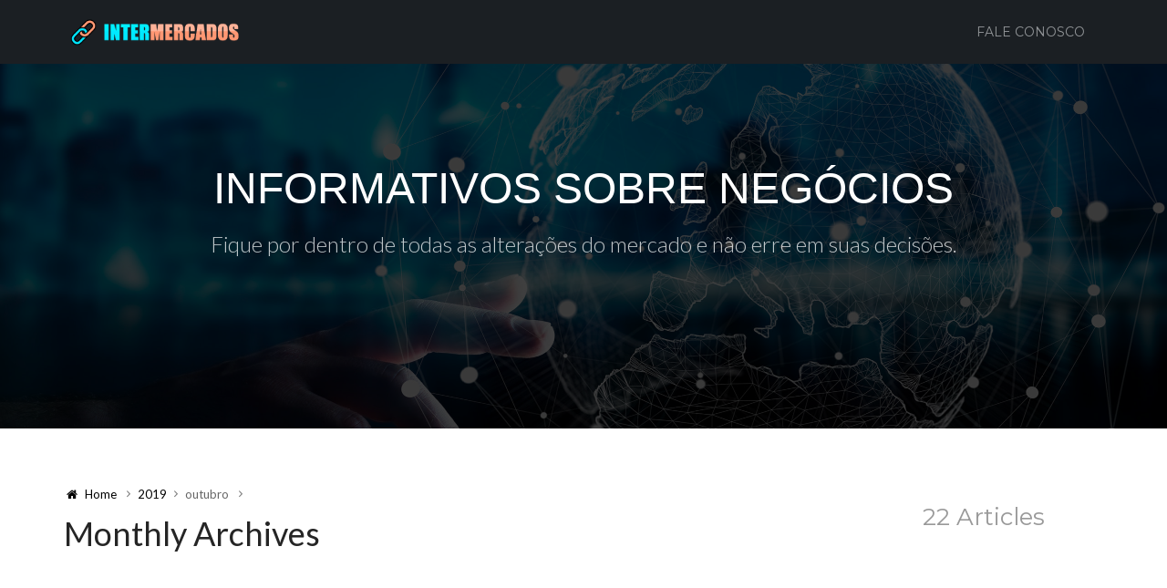

--- FILE ---
content_type: text/html; charset=UTF-8
request_url: https://www.intermercados.com.br/2019/10/
body_size: 15999
content:
<!DOCTYPE html>
<html lang="pt-BR">
<head>
<meta charset="UTF-8" />
<meta name="viewport" content="width=device-width, initial-scale=1.0" />
<link rel="profile" href="https://gmpg.org/xfn/11" />
<style>
#wpadminbar #wp-admin-bar-p404_free_top_button .ab-icon:before {
content: "\f103";
color:red;
top: 2px;
}
</style>
<meta name='robots' content='noindex, follow' />
<!-- This site is optimized with the Yoast SEO plugin v22.7 - https://yoast.com/wordpress/plugins/seo/ -->
<title>outubro 2019 - Inter Mercados</title>
<meta property="og:locale" content="pt_BR" />
<meta property="og:type" content="website" />
<meta property="og:title" content="outubro 2019 - Inter Mercados" />
<meta property="og:url" content="https://www.intermercados.com.br/2019/10/" />
<meta property="og:site_name" content="Inter Mercados" />
<meta name="twitter:card" content="summary_large_image" />
<script type="application/ld+json" class="yoast-schema-graph">{"@context":"https://schema.org","@graph":[{"@type":"CollectionPage","@id":"https://www.intermercados.com.br/2019/10/","url":"https://www.intermercados.com.br/2019/10/","name":"outubro 2019 - Inter Mercados","isPartOf":{"@id":"https://www.intermercados.com.br/#website"},"primaryImageOfPage":{"@id":"https://www.intermercados.com.br/2019/10/#primaryimage"},"image":{"@id":"https://www.intermercados.com.br/2019/10/#primaryimage"},"thumbnailUrl":"https://www.intermercados.com.br/wp-content/uploads/2019/10/Por-que-ter-um-software-de-SST-e-SESMT1.jpg","breadcrumb":{"@id":"https://www.intermercados.com.br/2019/10/#breadcrumb"},"inLanguage":"pt-BR"},{"@type":"ImageObject","inLanguage":"pt-BR","@id":"https://www.intermercados.com.br/2019/10/#primaryimage","url":"https://www.intermercados.com.br/wp-content/uploads/2019/10/Por-que-ter-um-software-de-SST-e-SESMT1.jpg","contentUrl":"https://www.intermercados.com.br/wp-content/uploads/2019/10/Por-que-ter-um-software-de-SST-e-SESMT1.jpg","width":626,"height":414},{"@type":"BreadcrumbList","@id":"https://www.intermercados.com.br/2019/10/#breadcrumb","itemListElement":[{"@type":"ListItem","position":1,"name":"Início","item":"https://www.intermercados.com.br/"},{"@type":"ListItem","position":2,"name":"Arquivos para outubro 2019"}]},{"@type":"WebSite","@id":"https://www.intermercados.com.br/#website","url":"https://www.intermercados.com.br/","name":"Inter Mercados","description":"Boletins de Negócios","potentialAction":[{"@type":"SearchAction","target":{"@type":"EntryPoint","urlTemplate":"https://www.intermercados.com.br/?s={search_term_string}"},"query-input":"required name=search_term_string"}],"inLanguage":"pt-BR"}]}</script>
<!-- / Yoast SEO plugin. -->
<link rel="alternate" type="application/rss+xml" title="Feed para Inter Mercados &raquo;" href="https://www.intermercados.com.br/feed/" />
<link rel="alternate" type="application/rss+xml" title="Feed de comentários para Inter Mercados &raquo;" href="https://www.intermercados.com.br/comments/feed/" />
<link rel='stylesheet' id='mythemes-font-oleo-css' href='//fonts.googleapis.com/css?family=Oleo+Script+Swash+Caps%3A400%2C700&#038;subset=latin%2Clatin-ext&#038;ver=6.5.7' type='text/css' media='all' />
<link rel='stylesheet' id='mythemes-font-montserrat-css' href='//fonts.googleapis.com/css?family=Montserrat%3A400%2C700&#038;ver=6.5.7' type='text/css' media='all' />
<link rel='stylesheet' id='mythemes-font-open-sans-css' href='//fonts.googleapis.com/css?family=Open+Sans%3A300italic%2C400italic%2C600italic%2C700italic%2C800italic%2C400%2C600%2C700%2C800%2C300&#038;subset=latin%2Ccyrillic-ext%2Clatin-ext%2Ccyrillic%2Cgreek-ext%2Cgreek%2Cvietnamese&#038;ver=6.5.7' type='text/css' media='all' />
<link rel='stylesheet' id='mythemes-font-lato-css' href='//fonts.googleapis.com/css?family=Lato%3A100%2C300%2C400%2C700%2C900%2C100italic%2C300italic%2C400italic%2C700italic%2C900italic&#038;subset=latin%2Clatin-ext&#038;ver=6.5.7' type='text/css' media='all' />
<!-- <link rel='stylesheet' id='mythemes-icons-css' href='https://www.intermercados.com.br/wp-content/themes/cannyon/media/css/fontello.min.css?ver=0.0.19' type='text/css' media='all' /> -->
<!-- <link rel='stylesheet' id='mythemes-effects-css' href='https://www.intermercados.com.br/wp-content/themes/cannyon/media/_frontend/css/effects.min.css?ver=0.0.19' type='text/css' media='all' /> -->
<!-- <link rel='stylesheet' id='mythemes-header-css' href='https://www.intermercados.com.br/wp-content/themes/cannyon/media/_frontend/css/header.min.css?ver=0.0.19' type='text/css' media='all' /> -->
<!-- <link rel='stylesheet' id='mythemes-bootstrap-css' href='https://www.intermercados.com.br/wp-content/themes/cannyon/media/_frontend/css/bootstrap.min.css?ver=6.5.7' type='text/css' media='all' /> -->
<!-- <link rel='stylesheet' id='mythemes-typography-css' href='https://www.intermercados.com.br/wp-content/themes/cannyon/media/_frontend/css/typography.min.css?ver=0.0.19' type='text/css' media='all' /> -->
<!-- <link rel='stylesheet' id='mythemes-navigation-css' href='https://www.intermercados.com.br/wp-content/themes/cannyon/media/_frontend/css/navigation.min.css?ver=0.0.19' type='text/css' media='all' /> -->
<!-- <link rel='stylesheet' id='mythemes-nav-css' href='https://www.intermercados.com.br/wp-content/themes/cannyon/media/_frontend/css/nav.min.css?ver=0.0.19' type='text/css' media='all' /> -->
<!-- <link rel='stylesheet' id='mythemes-blog-css' href='https://www.intermercados.com.br/wp-content/themes/cannyon/media/_frontend/css/blog.min.css?ver=0.0.19' type='text/css' media='all' /> -->
<!-- <link rel='stylesheet' id='mythemes-forms-css' href='https://www.intermercados.com.br/wp-content/themes/cannyon/media/_frontend/css/forms.min.css?ver=0.0.19' type='text/css' media='all' /> -->
<!-- <link rel='stylesheet' id='mythemes-elements-css' href='https://www.intermercados.com.br/wp-content/themes/cannyon/media/_frontend/css/elements.min.css?ver=0.0.19' type='text/css' media='all' /> -->
<!-- <link rel='stylesheet' id='mythemes-widgets-css' href='https://www.intermercados.com.br/wp-content/themes/cannyon/media/_frontend/css/widgets.min.css?ver=0.0.19' type='text/css' media='all' /> -->
<!-- <link rel='stylesheet' id='mythemes-comments-css' href='https://www.intermercados.com.br/wp-content/themes/cannyon/media/_frontend/css/comments.min.css?ver=0.0.19' type='text/css' media='all' /> -->
<!-- <link rel='stylesheet' id='mythemes-comments-typography-css' href='https://www.intermercados.com.br/wp-content/themes/cannyon/media/_frontend/css/comments-typography.min.css?ver=0.0.19' type='text/css' media='all' /> -->
<!-- <link rel='stylesheet' id='mythemes-footer-css' href='https://www.intermercados.com.br/wp-content/themes/cannyon/media/_frontend/css/footer.min.css?ver=0.0.19' type='text/css' media='all' /> -->
<!-- <link rel='stylesheet' id='mythemes-jscrollpane-css' href='https://www.intermercados.com.br/wp-content/themes/cannyon/media/_frontend/css/jquery.jscrollpane.min.css?ver=0.0.19' type='text/css' media='all' /> -->
<!-- <link rel='stylesheet' id='mythemes-plugins-css' href='https://www.intermercados.com.br/wp-content/themes/cannyon/media/_frontend/css/plugins.min.css?ver=0.0.19' type='text/css' media='all' /> -->
<!-- <link rel='stylesheet' id='mythemes-pretty-photo-css' href='https://www.intermercados.com.br/wp-content/themes/cannyon/media/_frontend/css/prettyPhoto.min.css?ver=6.5.7' type='text/css' media='all' /> -->
<!-- <link rel='stylesheet' id='mythemes-google-fonts-css' href='https://www.intermercados.com.br/wp-content/themes/cannyon/media/_frontend/css/google-fonts.css?ver=0.0.19' type='text/css' media='all' /> -->
<!-- <link rel='stylesheet' id='mythemes-style-css' href='https://www.intermercados.com.br/wp-content/themes/cannyon/style.css?ver=0.0.19' type='text/css' media='all' /> -->
<!-- <link rel='stylesheet' id='wp-block-library-css' href='https://www.intermercados.com.br/wp-includes/css/dist/block-library/style.min.css?ver=6.5.7' type='text/css' media='all' /> -->
<link rel="stylesheet" type="text/css" href="//www.intermercados.com.br/wp-content/cache/wpfc-minified/dtjgqh90/buomd.css" media="all"/>
<style id='classic-theme-styles-inline-css' type='text/css'>
/*! This file is auto-generated */
.wp-block-button__link{color:#fff;background-color:#32373c;border-radius:9999px;box-shadow:none;text-decoration:none;padding:calc(.667em + 2px) calc(1.333em + 2px);font-size:1.125em}.wp-block-file__button{background:#32373c;color:#fff;text-decoration:none}
</style>
<style id='global-styles-inline-css' type='text/css'>
body{--wp--preset--color--black: #000000;--wp--preset--color--cyan-bluish-gray: #abb8c3;--wp--preset--color--white: #ffffff;--wp--preset--color--pale-pink: #f78da7;--wp--preset--color--vivid-red: #cf2e2e;--wp--preset--color--luminous-vivid-orange: #ff6900;--wp--preset--color--luminous-vivid-amber: #fcb900;--wp--preset--color--light-green-cyan: #7bdcb5;--wp--preset--color--vivid-green-cyan: #00d084;--wp--preset--color--pale-cyan-blue: #8ed1fc;--wp--preset--color--vivid-cyan-blue: #0693e3;--wp--preset--color--vivid-purple: #9b51e0;--wp--preset--gradient--vivid-cyan-blue-to-vivid-purple: linear-gradient(135deg,rgba(6,147,227,1) 0%,rgb(155,81,224) 100%);--wp--preset--gradient--light-green-cyan-to-vivid-green-cyan: linear-gradient(135deg,rgb(122,220,180) 0%,rgb(0,208,130) 100%);--wp--preset--gradient--luminous-vivid-amber-to-luminous-vivid-orange: linear-gradient(135deg,rgba(252,185,0,1) 0%,rgba(255,105,0,1) 100%);--wp--preset--gradient--luminous-vivid-orange-to-vivid-red: linear-gradient(135deg,rgba(255,105,0,1) 0%,rgb(207,46,46) 100%);--wp--preset--gradient--very-light-gray-to-cyan-bluish-gray: linear-gradient(135deg,rgb(238,238,238) 0%,rgb(169,184,195) 100%);--wp--preset--gradient--cool-to-warm-spectrum: linear-gradient(135deg,rgb(74,234,220) 0%,rgb(151,120,209) 20%,rgb(207,42,186) 40%,rgb(238,44,130) 60%,rgb(251,105,98) 80%,rgb(254,248,76) 100%);--wp--preset--gradient--blush-light-purple: linear-gradient(135deg,rgb(255,206,236) 0%,rgb(152,150,240) 100%);--wp--preset--gradient--blush-bordeaux: linear-gradient(135deg,rgb(254,205,165) 0%,rgb(254,45,45) 50%,rgb(107,0,62) 100%);--wp--preset--gradient--luminous-dusk: linear-gradient(135deg,rgb(255,203,112) 0%,rgb(199,81,192) 50%,rgb(65,88,208) 100%);--wp--preset--gradient--pale-ocean: linear-gradient(135deg,rgb(255,245,203) 0%,rgb(182,227,212) 50%,rgb(51,167,181) 100%);--wp--preset--gradient--electric-grass: linear-gradient(135deg,rgb(202,248,128) 0%,rgb(113,206,126) 100%);--wp--preset--gradient--midnight: linear-gradient(135deg,rgb(2,3,129) 0%,rgb(40,116,252) 100%);--wp--preset--font-size--small: 13px;--wp--preset--font-size--medium: 20px;--wp--preset--font-size--large: 36px;--wp--preset--font-size--x-large: 42px;--wp--preset--spacing--20: 0.44rem;--wp--preset--spacing--30: 0.67rem;--wp--preset--spacing--40: 1rem;--wp--preset--spacing--50: 1.5rem;--wp--preset--spacing--60: 2.25rem;--wp--preset--spacing--70: 3.38rem;--wp--preset--spacing--80: 5.06rem;--wp--preset--shadow--natural: 6px 6px 9px rgba(0, 0, 0, 0.2);--wp--preset--shadow--deep: 12px 12px 50px rgba(0, 0, 0, 0.4);--wp--preset--shadow--sharp: 6px 6px 0px rgba(0, 0, 0, 0.2);--wp--preset--shadow--outlined: 6px 6px 0px -3px rgba(255, 255, 255, 1), 6px 6px rgba(0, 0, 0, 1);--wp--preset--shadow--crisp: 6px 6px 0px rgba(0, 0, 0, 1);}:where(.is-layout-flex){gap: 0.5em;}:where(.is-layout-grid){gap: 0.5em;}body .is-layout-flex{display: flex;}body .is-layout-flex{flex-wrap: wrap;align-items: center;}body .is-layout-flex > *{margin: 0;}body .is-layout-grid{display: grid;}body .is-layout-grid > *{margin: 0;}:where(.wp-block-columns.is-layout-flex){gap: 2em;}:where(.wp-block-columns.is-layout-grid){gap: 2em;}:where(.wp-block-post-template.is-layout-flex){gap: 1.25em;}:where(.wp-block-post-template.is-layout-grid){gap: 1.25em;}.has-black-color{color: var(--wp--preset--color--black) !important;}.has-cyan-bluish-gray-color{color: var(--wp--preset--color--cyan-bluish-gray) !important;}.has-white-color{color: var(--wp--preset--color--white) !important;}.has-pale-pink-color{color: var(--wp--preset--color--pale-pink) !important;}.has-vivid-red-color{color: var(--wp--preset--color--vivid-red) !important;}.has-luminous-vivid-orange-color{color: var(--wp--preset--color--luminous-vivid-orange) !important;}.has-luminous-vivid-amber-color{color: var(--wp--preset--color--luminous-vivid-amber) !important;}.has-light-green-cyan-color{color: var(--wp--preset--color--light-green-cyan) !important;}.has-vivid-green-cyan-color{color: var(--wp--preset--color--vivid-green-cyan) !important;}.has-pale-cyan-blue-color{color: var(--wp--preset--color--pale-cyan-blue) !important;}.has-vivid-cyan-blue-color{color: var(--wp--preset--color--vivid-cyan-blue) !important;}.has-vivid-purple-color{color: var(--wp--preset--color--vivid-purple) !important;}.has-black-background-color{background-color: var(--wp--preset--color--black) !important;}.has-cyan-bluish-gray-background-color{background-color: var(--wp--preset--color--cyan-bluish-gray) !important;}.has-white-background-color{background-color: var(--wp--preset--color--white) !important;}.has-pale-pink-background-color{background-color: var(--wp--preset--color--pale-pink) !important;}.has-vivid-red-background-color{background-color: var(--wp--preset--color--vivid-red) !important;}.has-luminous-vivid-orange-background-color{background-color: var(--wp--preset--color--luminous-vivid-orange) !important;}.has-luminous-vivid-amber-background-color{background-color: var(--wp--preset--color--luminous-vivid-amber) !important;}.has-light-green-cyan-background-color{background-color: var(--wp--preset--color--light-green-cyan) !important;}.has-vivid-green-cyan-background-color{background-color: var(--wp--preset--color--vivid-green-cyan) !important;}.has-pale-cyan-blue-background-color{background-color: var(--wp--preset--color--pale-cyan-blue) !important;}.has-vivid-cyan-blue-background-color{background-color: var(--wp--preset--color--vivid-cyan-blue) !important;}.has-vivid-purple-background-color{background-color: var(--wp--preset--color--vivid-purple) !important;}.has-black-border-color{border-color: var(--wp--preset--color--black) !important;}.has-cyan-bluish-gray-border-color{border-color: var(--wp--preset--color--cyan-bluish-gray) !important;}.has-white-border-color{border-color: var(--wp--preset--color--white) !important;}.has-pale-pink-border-color{border-color: var(--wp--preset--color--pale-pink) !important;}.has-vivid-red-border-color{border-color: var(--wp--preset--color--vivid-red) !important;}.has-luminous-vivid-orange-border-color{border-color: var(--wp--preset--color--luminous-vivid-orange) !important;}.has-luminous-vivid-amber-border-color{border-color: var(--wp--preset--color--luminous-vivid-amber) !important;}.has-light-green-cyan-border-color{border-color: var(--wp--preset--color--light-green-cyan) !important;}.has-vivid-green-cyan-border-color{border-color: var(--wp--preset--color--vivid-green-cyan) !important;}.has-pale-cyan-blue-border-color{border-color: var(--wp--preset--color--pale-cyan-blue) !important;}.has-vivid-cyan-blue-border-color{border-color: var(--wp--preset--color--vivid-cyan-blue) !important;}.has-vivid-purple-border-color{border-color: var(--wp--preset--color--vivid-purple) !important;}.has-vivid-cyan-blue-to-vivid-purple-gradient-background{background: var(--wp--preset--gradient--vivid-cyan-blue-to-vivid-purple) !important;}.has-light-green-cyan-to-vivid-green-cyan-gradient-background{background: var(--wp--preset--gradient--light-green-cyan-to-vivid-green-cyan) !important;}.has-luminous-vivid-amber-to-luminous-vivid-orange-gradient-background{background: var(--wp--preset--gradient--luminous-vivid-amber-to-luminous-vivid-orange) !important;}.has-luminous-vivid-orange-to-vivid-red-gradient-background{background: var(--wp--preset--gradient--luminous-vivid-orange-to-vivid-red) !important;}.has-very-light-gray-to-cyan-bluish-gray-gradient-background{background: var(--wp--preset--gradient--very-light-gray-to-cyan-bluish-gray) !important;}.has-cool-to-warm-spectrum-gradient-background{background: var(--wp--preset--gradient--cool-to-warm-spectrum) !important;}.has-blush-light-purple-gradient-background{background: var(--wp--preset--gradient--blush-light-purple) !important;}.has-blush-bordeaux-gradient-background{background: var(--wp--preset--gradient--blush-bordeaux) !important;}.has-luminous-dusk-gradient-background{background: var(--wp--preset--gradient--luminous-dusk) !important;}.has-pale-ocean-gradient-background{background: var(--wp--preset--gradient--pale-ocean) !important;}.has-electric-grass-gradient-background{background: var(--wp--preset--gradient--electric-grass) !important;}.has-midnight-gradient-background{background: var(--wp--preset--gradient--midnight) !important;}.has-small-font-size{font-size: var(--wp--preset--font-size--small) !important;}.has-medium-font-size{font-size: var(--wp--preset--font-size--medium) !important;}.has-large-font-size{font-size: var(--wp--preset--font-size--large) !important;}.has-x-large-font-size{font-size: var(--wp--preset--font-size--x-large) !important;}
.wp-block-navigation a:where(:not(.wp-element-button)){color: inherit;}
:where(.wp-block-post-template.is-layout-flex){gap: 1.25em;}:where(.wp-block-post-template.is-layout-grid){gap: 1.25em;}
:where(.wp-block-columns.is-layout-flex){gap: 2em;}:where(.wp-block-columns.is-layout-grid){gap: 2em;}
.wp-block-pullquote{font-size: 1.5em;line-height: 1.6;}
</style>
<!-- <link rel='stylesheet' id='contact-form-7-css' href='https://www.intermercados.com.br/wp-content/plugins/contact-form-7/includes/css/styles.css?ver=5.9.5' type='text/css' media='all' /> -->
<link rel="stylesheet" type="text/css" href="//www.intermercados.com.br/wp-content/cache/wpfc-minified/e2f47yl9/2kt3p.css" media="all"/>
<script src='//www.intermercados.com.br/wp-content/cache/wpfc-minified/dvaowind/2kt3p.js' type="text/javascript"></script>
<!-- <script type="text/javascript" src="https://www.intermercados.com.br/wp-includes/js/jquery/jquery.min.js?ver=3.7.1" id="jquery-core-js"></script> -->
<!-- <script type="text/javascript" src="https://www.intermercados.com.br/wp-includes/js/jquery/jquery-migrate.min.js?ver=3.4.1" id="jquery-migrate-js"></script> -->
<link rel="https://api.w.org/" href="https://www.intermercados.com.br/wp-json/" /><link rel="EditURI" type="application/rsd+xml" title="RSD" href="https://www.intermercados.com.br/xmlrpc.php?rsd" />
<!--[if IE]>
<link rel="stylesheet" type="text/css" href="https://www.intermercados.com.br/wp-content/themes/cannyon/media/_frontend/css/ie.css" />
<style type="text/css" id="mythemes-custom-css-ie">
</style>
<![endif]-->
<!--[if IE 11]>
<style type="text/css" id="mythemes-custom-css-ie-11">
</style>
<![endif]-->
<!--[if IE 10]>
<style type="text/css" id="mythemes-custom-css-ie-10">
</style>
<![endif]-->
<!--[if IE 9]>
<style type="text/css" id="mythemes-custom-css-ie-9">
</style>
<![endif]-->
<!--[if lt IE 9]>
<script src="https://www.intermercados.com.br/wp-content/themes/cannyon/media/_frontend/js/html5shiv.min.js"></script>
<script src="https://www.intermercados.com.br/wp-content/themes/cannyon/media/_frontend/js/respond.min.js"></script>
<![endif]-->
<!--[if IE 8]>
<style type="text/css" id="mythemes-custom-css-ie-8">
</style>
<![endif]-->
<style type="text/css">
/* HEADER */
body{
background-color: #343b43;
}
/* BACKGROUND IMAGE */
body div.content.main-content{
}
/* BREADCRUMBS */
div.mythemes-page-header{
padding-top: 60px;
padding-bottom: 60px;
}
</style>
<style type="text/css" id="mythemes-custom-style-background">
/* BACKGROUND COLOR */
body div.content.main-content{
background-color: #eceff4;
}
</style>
<style type="text/css" id="mythemes-color-1" media="all">
article a.more-link,
body.single section div.post-meta-tags span,
body.single section div.post-meta-tags a:hover,
div.pagination nav a:hover,
div.mythemes-paged-post > a:hover > span,
div.error-404-search button,
div.comments-list div.mythemes-comments > ol li.comment header span.comment-meta span.comment-replay a:hover,
div.comment-respond h3.comment-reply-title small a,
.mythemes-button.second,
.header-button-wrapper a.btn.first-btn.header-button,
div.mythemes-topper div.mythemes-header-antet button.btn-collapse,
div.widget_search button[type="submit"],
div.widget_post_tags div.tagcloud a:hover,
div.widget_tag_cloud div.tagcloud a:hover{
background-color: #ff9674;
}
@media ( min-width: 1025px ) {
div.mythemes-topper nav.header-menu ul.mythemes-menu-list > li.current-menu-ancestor > a,
div.mythemes-topper nav.header-menu ul.mythemes-menu-list > li.current-menu-item > a,
div.mythemes-topper nav.header-menu ul.mythemes-menu-list > li > ul:before,
div.mythemes-topper nav.header-menu ul.mythemes-menu-list > li > ul::before{
background-color: #ff9674;
}
div.mythemes-topper nav.header-menu ul.mythemes-menu-list > li > ul:after,
div.mythemes-topper nav.header-menu ul.mythemes-menu-list > li > ul::after{
border-color: #ff9674;
}
}
@media ( max-width: 1024px ) {
div.mythemes-topper nav.header-menu div.menu-list-pre-wrapper div.menu-list-wrapper ul.mythemes-menu-list li.menu-item-has-children span.menu-arrow:before,
div.mythemes-topper nav.header-menu div.menu-list-pre-wrapper div.menu-list-wrapper ul.mythemes-menu-list li.menu-item-has-children span.menu-arrow::before {
background-color: #ff9674;
}
}
div.widget_post_tags div.tagcloud a,
div.widget_tag_cloud div.tagcloud a{
border-color: #ff9674;
}
a:hover,
div.widget_post_tags div.tagcloud a,
div.widget_tag_cloud div.tagcloud a{
color: #ff9674;
}
</style>
<style type="text/css" id="mythemes-color-2" media="all">
article a.more-link:hover,
body.single section div.post-meta-tags span:hover,
body.single section div.post-meta-tags a,
div.error-404-search button:hover,
div.comments-list div.mythemes-comments > ol li.comment header span.comment-meta span.comment-replay a,
div.comment-respond h3.comment-reply-title small a:hover,
.mythemes-button.second:hover,
.header-button-wrapper a.btn.first-btn.header-button:hover,
div.mythemes-topper div.mythemes-header-antet button.btn-collapse:focus,
div.mythemes-topper div.mythemes-header-antet button.btn-collapse:hover,
/* WIDGETS */
div.widget_search button[type="submit"]:hover,
div.widget_calendar table th,
footer aside div.widget_calendar table th{
background-color: #44e8ff;
}
@media ( max-width: 1024px ) {
div.mythemes-topper nav.header-menu div.menu-list-pre-wrapper div.menu-list-wrapper ul.mythemes-menu-list li.menu-item-has-children:hover > span.menu-arrow:before,
div.mythemes-topper nav.header-menu div.menu-list-pre-wrapper div.menu-list-wrapper ul.mythemes-menu-list li.menu-item-has-children:hover > span.menu-arrow::before,
div.mythemes-topper nav.header-menu div.menu-list-pre-wrapper div.menu-list-wrapper ul.mythemes-menu-list li.menu-item-has-children.collapsed > span.menu-arrow:before,
div.mythemes-topper nav.header-menu div.menu-list-pre-wrapper div.menu-list-wrapper ul.mythemes-menu-list li.menu-item-has-children.collapsed > span.menu-arrow::before {
background-color: #44e8ff;
}
}
a,
div.widget a:hover,
div.widget_rss ul li a.rsswidget:hover{
color: #44e8ff;
}
</style>
<style type="text/css" id="mythemes-header-title-color" media="all">
div.mythemes-header a.header-title{
color: #ffffff;
}
</style>
<style type="text/css" id="mythemes-header-description-color" media="all">
div.mythemes-header a.header-description{
color: rgba( 255,255,255, 0.75 );
}
div.mythemes-header a.header-description:hover{
color: rgba( 255,255,255, 1.0 );
}
</style>
<style type="text/css" id="mythemes-first-btn-bkg-color" media="all">
</style>
<style type="text/css" id="mythemes-second-btn-bkg-color" media="all">
.header-button-wrapper a.btn.second-btn.header-button{
background-color: #636363;
}
.header-button-wrapper a.btn.second-btn.header-button:hover{
background-color: #424242;
}
</style>
<style type="text/css" id="mythemes-custom-css">
</style><link rel="icon" href="https://www.intermercados.com.br/wp-content/uploads/2018/04/cropped-logo-intermercados-32x32.png" sizes="32x32" />
<link rel="icon" href="https://www.intermercados.com.br/wp-content/uploads/2018/04/cropped-logo-intermercados-192x192.png" sizes="192x192" />
<link rel="apple-touch-icon" href="https://www.intermercados.com.br/wp-content/uploads/2018/04/cropped-logo-intermercados-180x180.png" />
<meta name="msapplication-TileImage" content="https://www.intermercados.com.br/wp-content/uploads/2018/04/cropped-logo-intermercados-270x270.png" />
<style type="text/css" id="wp-custom-css">
.mythemes-social, .mythemes-default-content{
display:none;
}		</style>
</head>
<body data-rsssl=1 class="archive date">
<header>
<div class="mythemes-topper">
<div class="container">
<div class="row">
<div class="mythemes-header-antet" >
<!-- COLLAPSE BUTTON -->
<button type="button" class="btn-collapse"><i class="mythemes-icon-plus-2"></i></button>
<!-- LOGO / TITLE / DESCRIPTION -->
<div class="overflow-wrapper"><div class="valign-cell-wrapper left"><div class="valign-cell"><a class="mythemes-logo " href="https://www.intermercados.com.br/" title="Inter Mercados - Boletins de Negócios"><img src="https://www.intermercados.com.br/wp-content/uploads/2018/04/logo-intermercados.png" title="Inter Mercados - Boletins de Negócios"/></a></div></div></div>                        </div>
<div class="mythemes-header-menu" style="position: relative;">
<!-- TOPPER MENU -->
<nav class="mythemes-navigation header-menu nav-collapse">
<div class="menu-list-pre-wrapper">
<button type="button" class="btn-collapse"><i class="mythemes-icon-cancel-2"></i></button>
<div class="menu-list-wrapper"><ul class="mythemes-menu-list"><li class="menu-item "><a href="https://www.intermercados.com.br/fale-conosco/" title="Fale Conosco">Fale Conosco</a></li></ul></div>                                </div>
<div class="mythemes-visible-navigation"></div>
</nav>
</div>
</div>
</div>
</div>
<div class="mythemes-header parallax-container overflow-wrapper" style="height: 400px;">
<div class="valign-cell-wrapper scene-wrapper"><div class="valign-cell"><div class="parallax" style="background-image: url(https://www.intermercados.com.br/wp-content/uploads/2018/04/cropped-bg-intermercados.jpg);"><img src="https://www.intermercados.com.br/wp-content/uploads/2018/04/cropped-bg-intermercados.jpg" alt="Header Image - INFORMATIVOS SOBRE NEGÓCIOS" class="parallax-image"/></div></div></div>
<div class="valign-cell-wrapper mythemes-header-mask" style="background: rgba( 0,0,0, 0.75 );">
<!-- VERTICAL ALIGN CENTER -->
<div class="valign-cell">
<div class="row">
<div class="col-lg-12">
<a class="header-title " href="https://www.intermercados.com.br/" title="INFORMATIVOS SOBRE NEGÓCIOS - Fique por dentro de todas as alterações do mercado e não erre em suas decisões.">INFORMATIVOS SOBRE NEGÓCIOS</a><a class="header-description " href="https://www.intermercados.com.br/" title="INFORMATIVOS SOBRE NEGÓCIOS - Fique por dentro de todas as alterações do mercado e não erre em suas decisões.">Fique por dentro de todas as alterações do mercado e não erre em suas decisões.</a>                </div>
</div>
</div>
</div>
<div class="valign-bottom-cell-wrapper header-button-wrapper">
<div class="valign-cell">
</div>
</div>
</div>
</header>
<div class="mythemes-page-header ">
<div class="container">
<div class="row">
<div class="col-sm-8 col-md-9 col-lg-9">
<nav class="mythemes-nav-inline">
<ul class="mythemes-menu">
<li id="home-label"><a href="https://www.intermercados.com.br/" title="Voltar para home"><i class="mythemes-icon-home"></i> <span>Home</span></a></li>
<li><a href="https://www.intermercados.com.br/2019/" title="Yearly archives - 2019">2019</a></li><li><time datetime="2019-10-25">outubro</time></li>                                    <li></li>
</ul>
</nav>
<h1>Monthly Archives</h1>
</div>
<div class="col-sm-4 col-md-3 col-lg-3 mythemes-posts-found">
<div class="found-details">
<span>22 Articles</span>                            </div>
</div>
</div>
</div>
</div>
<div class="content main-content">
<div class="container">
<div class="row">
<!-- CONTENT -->
<section class="col-sm-8 col-md-9 col-lg-9 mythemes-classic">
<article class="post-1483 post type-post status-publish format-standard has-post-thumbnail hentry category-acesso category-servicos category-tecnologia tag-acesso tag-seguranca">
<h2 class="post-title">
<a href="https://www.intermercados.com.br/software-de-sst-e-sesmt/" title="Por que ter um software de SST e SESMT?">Por que ter um software de SST e SESMT?</a>
</h2>
<div class="mythemes-top-meta meta">
<!-- GET FIRST 2 CATEGORIES -->
<ul class="post-categories">
<li><a href="https://www.intermercados.com.br/category/acesso/" rel="category tag">Acesso</a></li>
<li><a href="https://www.intermercados.com.br/category/servicos/" rel="category tag">Serviços</a></li>
<li><a href="https://www.intermercados.com.br/category/tecnologia/" rel="category tag">Tecnologia</a></li></ul>
<!-- AUTHOR -->
<a class="author" href="https://www.intermercados.com.br/author/redator/" title="Written by Redator">by Redator</a>
<!-- DATE -->
<time datetime="2019-10-25">on 25 de October de 2019</time>
<!-- COMMENTS -->
<a class="comments" href="https://www.intermercados.com.br/software-de-sst-e-sesmt/#respond"><span>0 Comments</span></a>        </div>
<div class="post-thumbnail overflow-wrapper">
<img width="626" height="414" src="https://www.intermercados.com.br/wp-content/uploads/2019/10/Por-que-ter-um-software-de-SST-e-SESMT1.jpg" class="img-background effect-scale wp-post-image" alt="Por que ter um software de SST e SESMT?" decoding="async" fetchpriority="high" srcset="https://www.intermercados.com.br/wp-content/uploads/2019/10/Por-que-ter-um-software-de-SST-e-SESMT1.jpg 626w, https://www.intermercados.com.br/wp-content/uploads/2019/10/Por-que-ter-um-software-de-SST-e-SESMT1-300x198.jpg 300w" sizes="(max-width: 626px) 100vw, 626px" />      
<a href="https://www.intermercados.com.br/software-de-sst-e-sesmt/" class="valign-cell-wrapper" title="Por que ter um software de SST e SESMT?">
</a>
</div>
<div class="post-content">
<p><span style="font-weight: 400;">Quanto tempo você gasta buscando as informações necessárias para elaborar documentos como PPRA, PCMSO e PGR? E buscando os papéis necessários para enviar ao </span><a href="https://sesmo.com.br/solucoes/e-social" target="_blank" rel="noopener"><span style="font-weight: 400;">eSocial</span></a><span style="font-weight: 400;">? Um software de SST pode te ajudar a gerenciar este tipo de atividade de forma rápida, prática e segura.</span> <a href="https://www.intermercados.com.br/software-de-sst-e-sesmt/#more-1483" class="more-link"><span class="hidden-xs">Read More</span><span class="hidden-sm hidden-md hidden-lg"><i class="mythemes-icon-right-big"></i></span></a></p>
<div class="clearfix"></div>
</div>
</article><article class="post-1445 post type-post status-publish format-standard has-post-thumbnail hentry category-empresa category-equipamentos category-servicos category-transporte tag-conserto-de-empilhadeira tag-empilhadeira tag-empilhadeira-para-container">
<h2 class="post-title">
<a href="https://www.intermercados.com.br/modelos-de-maquinas-industriais-de-carga/" title="Modelos de máquinas industriais de carga">Modelos de máquinas industriais de carga</a>
</h2>
<div class="mythemes-top-meta meta">
<!-- GET FIRST 2 CATEGORIES -->
<ul class="post-categories">
<li><a href="https://www.intermercados.com.br/category/empresa/" rel="category tag">Empresa</a></li>
<li><a href="https://www.intermercados.com.br/category/equipamentos/" rel="category tag">Equipamentos</a></li>
<li><a href="https://www.intermercados.com.br/category/servicos/" rel="category tag">Serviços</a></li>
<li><a href="https://www.intermercados.com.br/category/transporte/" rel="category tag">Transporte</a></li></ul>
<!-- AUTHOR -->
<a class="author" href="https://www.intermercados.com.br/author/redator/" title="Written by Redator">by Redator</a>
<!-- DATE -->
<time datetime="2019-10-21">on 21 de October de 2019</time>
<!-- COMMENTS -->
<a class="comments" href="https://www.intermercados.com.br/modelos-de-maquinas-industriais-de-carga/#respond"><span>0 Comments</span></a>        </div>
<div class="post-thumbnail overflow-wrapper">
<img width="1140" height="515" src="https://www.intermercados.com.br/wp-content/uploads/2019/10/empilhadeira-1140x515.jpg" class="img-background effect-scale wp-post-image" alt="Modelos de máquinas industriais de carga" decoding="async" />      
<a href="https://www.intermercados.com.br/modelos-de-maquinas-industriais-de-carga/" class="valign-cell-wrapper" title="Modelos de máquinas industriais de carga">
</a>
</div>
<div class="post-content">
<p><!--StartFragment--></p>
<p dir="ltr">A empilhadeira é uma poderosa máquina de carga, embora pequena. Devido ao seu funcionamento, ela é amplamente utilizada na indústria, na construção civil, em grandes comércios e portos, entre outros locais.</p>
<p dir="ltr"> <a href="https://www.intermercados.com.br/modelos-de-maquinas-industriais-de-carga/#more-1445" class="more-link"><span class="hidden-xs">Read More</span><span class="hidden-sm hidden-md hidden-lg"><i class="mythemes-icon-right-big"></i></span></a></p>
<div class="clearfix"></div>
</div>
</article><article class="post-1451 post type-post status-publish format-standard has-post-thumbnail hentry category-alimentos category-empreendedorismo category-equipamentos category-servicos tag-helice-de-aluminio tag-queimador-de-frangueira tag-ventilador-para-granja-de-frango">
<h2 class="post-title">
<a href="https://www.intermercados.com.br/maquinas-de-assar-frango-e-suas-caracteristicas/" title="Máquinas de assar frango e suas características">Máquinas de assar frango e suas características</a>
</h2>
<div class="mythemes-top-meta meta">
<!-- GET FIRST 2 CATEGORIES -->
<ul class="post-categories">
<li><a href="https://www.intermercados.com.br/category/alimentos/" rel="category tag">Alimentos</a></li>
<li><a href="https://www.intermercados.com.br/category/empreendedorismo/" rel="category tag">Empreendedorismo</a></li>
<li><a href="https://www.intermercados.com.br/category/equipamentos/" rel="category tag">Equipamentos</a></li>
<li><a href="https://www.intermercados.com.br/category/servicos/" rel="category tag">Serviços</a></li></ul>
<!-- AUTHOR -->
<a class="author" href="https://www.intermercados.com.br/author/redator/" title="Written by Redator">by Redator</a>
<!-- DATE -->
<time datetime="2019-10-20">on 20 de October de 2019</time>
<!-- COMMENTS -->
<a class="comments" href="https://www.intermercados.com.br/maquinas-de-assar-frango-e-suas-caracteristicas/#respond"><span>0 Comments</span></a>        </div>
<div class="post-thumbnail overflow-wrapper">
<img width="1140" height="515" src="https://www.intermercados.com.br/wp-content/uploads/2019/10/frango-restaurante-1140x515.jpg" class="img-background effect-scale wp-post-image" alt="Máquinas de assar frango e suas características" decoding="async" />      
<a href="https://www.intermercados.com.br/maquinas-de-assar-frango-e-suas-caracteristicas/" class="valign-cell-wrapper" title="Máquinas de assar frango e suas características">
</a>
</div>
<div class="post-content">
<p>A indústria e comércio de alimentos tem crescido muito, principalmente quando nos referimos a alimentos de grande escala, como os produtos que derivam do trigo, o ovo e a carne, tanto vermelha como a de frango.</p>
<p> <a href="https://www.intermercados.com.br/maquinas-de-assar-frango-e-suas-caracteristicas/#more-1451" class="more-link"><span class="hidden-xs">Read More</span><span class="hidden-sm hidden-md hidden-lg"><i class="mythemes-icon-right-big"></i></span></a></p>
<div class="clearfix"></div>
</div>
</article><article class="post-1471 post type-post status-publish format-standard has-post-thumbnail hentry category-empreendedorismo tag-abada-customizado tag-pista-fria-self-service tag-vitrine-expositora-para-bolos">
<h2 class="post-title">
<a href="https://www.intermercados.com.br/dicas-para-empreender-com-sucesso/" title="Dicas para empreender com sucesso">Dicas para empreender com sucesso</a>
</h2>
<div class="mythemes-top-meta meta">
<!-- GET FIRST 2 CATEGORIES -->
<ul class="post-categories">
<li><a href="https://www.intermercados.com.br/category/empreendedorismo/" rel="category tag">Empreendedorismo</a></li></ul>
<!-- AUTHOR -->
<a class="author" href="https://www.intermercados.com.br/author/redator/" title="Written by Redator">by Redator</a>
<!-- DATE -->
<time datetime="2019-10-19">on 19 de October de 2019</time>
<!-- COMMENTS -->
<a class="comments" href="https://www.intermercados.com.br/dicas-para-empreender-com-sucesso/#respond"><span>0 Comments</span></a>        </div>
<div class="post-thumbnail overflow-wrapper">
<img width="1000" height="515" src="https://www.intermercados.com.br/wp-content/uploads/2019/10/shutterstock-1100736971-1000x515.png" class="img-background effect-scale wp-post-image" alt="Dicas para empreender com sucesso" decoding="async" loading="lazy" />      
<a href="https://www.intermercados.com.br/dicas-para-empreender-com-sucesso/" class="valign-cell-wrapper" title="Dicas para empreender com sucesso">
</a>
</div>
<div class="post-content">
<p>A economia brasileira atual permite que seja mais fácil, ou seja, menos burocrático, o processo de empreender no país. <a href="https://www.intermercados.com.br/dicas-para-empreender-com-sucesso/#more-1471" class="more-link"><span class="hidden-xs">Read More</span><span class="hidden-sm hidden-md hidden-lg"><i class="mythemes-icon-right-big"></i></span></a></p>
<div class="clearfix"></div>
</div>
</article><article class="post-1436 post type-post status-publish format-standard has-post-thumbnail hentry category-bens-valiosos category-distribuidora category-empreendedorismo category-seguranca category-servicos category-transporte tag-maquina-contadora-de-dinheiro tag-totem-senhas tag-traslado-para-viracopos">
<h2 class="post-title">
<a href="https://www.intermercados.com.br/seguranca-patrimonial-e-o-transporte-de-objetos/" title="Segurança patrimonial e o transporte de objetos">Segurança patrimonial e o transporte de objetos</a>
</h2>
<div class="mythemes-top-meta meta">
<!-- GET FIRST 2 CATEGORIES -->
<ul class="post-categories">
<li><a href="https://www.intermercados.com.br/category/bens-valiosos/" rel="category tag">Bens valiosos</a></li>
<li><a href="https://www.intermercados.com.br/category/distribuidora/" rel="category tag">Distribuidora</a></li>
<li><a href="https://www.intermercados.com.br/category/empreendedorismo/" rel="category tag">Empreendedorismo</a></li>
<li><a href="https://www.intermercados.com.br/category/seguranca/" rel="category tag">Segurança</a></li>
<li><a href="https://www.intermercados.com.br/category/servicos/" rel="category tag">Serviços</a></li>
<li><a href="https://www.intermercados.com.br/category/transporte/" rel="category tag">Transporte</a></li></ul>
<!-- AUTHOR -->
<a class="author" href="https://www.intermercados.com.br/author/redator/" title="Written by Redator">by Redator</a>
<!-- DATE -->
<time datetime="2019-10-18">on 18 de October de 2019</time>
<!-- COMMENTS -->
<a class="comments" href="https://www.intermercados.com.br/seguranca-patrimonial-e-o-transporte-de-objetos/#respond"><span>0 Comments</span></a>        </div>
<div class="post-thumbnail overflow-wrapper">
<img width="1140" height="515" src="https://www.intermercados.com.br/wp-content/uploads/2019/10/transporte-entrega-1140x515.jpg" class="img-background effect-scale wp-post-image" alt="Segurança patrimonial e o transporte de objetos" decoding="async" loading="lazy" />      
<a href="https://www.intermercados.com.br/seguranca-patrimonial-e-o-transporte-de-objetos/" class="valign-cell-wrapper" title="Segurança patrimonial e o transporte de objetos">
</a>
</div>
<div class="post-content">
<p><!--StartFragment--></p>
<p dir="ltr">O transporte de objetos de valores, como joias, metais preciosos e moedas em espécie deve ser realizado por empresas especializadas.</p>
<p dir="ltr"> <a href="https://www.intermercados.com.br/seguranca-patrimonial-e-o-transporte-de-objetos/#more-1436" class="more-link"><span class="hidden-xs">Read More</span><span class="hidden-sm hidden-md hidden-lg"><i class="mythemes-icon-right-big"></i></span></a></p>
<div class="clearfix"></div>
</div>
</article><article class="post-1432 post type-post status-publish format-standard has-post-thumbnail hentry category-primeiros-socorros tag-imobilizador-de-cabeca tag-insuflador-de-ar-para-espaco-confinado tag-mascara-de-ar-mandado">
<h2 class="post-title">
<a href="https://www.intermercados.com.br/equipamentos-usados-para-primeiros-socorros/" title="Equipamentos usados para primeiros socorros">Equipamentos usados para primeiros socorros</a>
</h2>
<div class="mythemes-top-meta meta">
<!-- GET FIRST 2 CATEGORIES -->
<ul class="post-categories">
<li><a href="https://www.intermercados.com.br/category/primeiros-socorros/" rel="category tag">Primeiros Socorros</a></li></ul>
<!-- AUTHOR -->
<a class="author" href="https://www.intermercados.com.br/author/redator/" title="Written by Redator">by Redator</a>
<!-- DATE -->
<time datetime="2019-10-17">on 17 de October de 2019</time>
<!-- COMMENTS -->
<a class="comments" href="https://www.intermercados.com.br/equipamentos-usados-para-primeiros-socorros/#respond"><span>0 Comments</span></a>        </div>
<div class="post-thumbnail overflow-wrapper">
<img width="1000" height="515" src="https://www.intermercados.com.br/wp-content/uploads/2019/10/shutterstock-1210024774-1000x515.png" class="img-background effect-scale wp-post-image" alt="Equipamentos usados para primeiros socorros" decoding="async" loading="lazy" />      
<a href="https://www.intermercados.com.br/equipamentos-usados-para-primeiros-socorros/" class="valign-cell-wrapper" title="Equipamentos usados para primeiros socorros">
</a>
</div>
<div class="post-content">
<p>O trabalho exercido pelos bombeiros e equipe de primeiros socorros é primordial e determinante para salvar ou não uma vida. Devida a sua importância e necessidade, a profissão é realizada por profissionais que são treinados e capacitados constantemente para atuarem nas mais diversas situações de risco a saúde de todos, inclusive as deles. <a href="https://www.intermercados.com.br/equipamentos-usados-para-primeiros-socorros/#more-1432" class="more-link"><span class="hidden-xs">Read More</span><span class="hidden-sm hidden-md hidden-lg"><i class="mythemes-icon-right-big"></i></span></a></p>
<div class="clearfix"></div>
</div>
</article><article class="post-1428 post type-post status-publish format-standard has-post-thumbnail hentry category-alimentos tag-contadora-de-cedulas tag-pista-fria-e-quente-para-restaurante tag-vitrine-expositora-de-salgados">
<h2 class="post-title">
<a href="https://www.intermercados.com.br/a-relevancia-dos-negocios-no-ramo-alimenticio/" title="A relevância dos negócios no ramo alimentício">A relevância dos negócios no ramo alimentício</a>
</h2>
<div class="mythemes-top-meta meta">
<!-- GET FIRST 2 CATEGORIES -->
<ul class="post-categories">
<li><a href="https://www.intermercados.com.br/category/alimentos/" rel="category tag">Alimentos</a></li></ul>
<!-- AUTHOR -->
<a class="author" href="https://www.intermercados.com.br/author/redator/" title="Written by Redator">by Redator</a>
<!-- DATE -->
<time datetime="2019-10-16">on 16 de October de 2019</time>
<!-- COMMENTS -->
<a class="comments" href="https://www.intermercados.com.br/a-relevancia-dos-negocios-no-ramo-alimenticio/#respond"><span>0 Comments</span></a>        </div>
<div class="post-thumbnail overflow-wrapper">
<img width="1000" height="515" src="https://www.intermercados.com.br/wp-content/uploads/2019/10/negocios51-1000x515.png" class="img-background effect-scale wp-post-image" alt="A relevância dos negócios no ramo alimentício" decoding="async" loading="lazy" />      
<a href="https://www.intermercados.com.br/a-relevancia-dos-negocios-no-ramo-alimenticio/" class="valign-cell-wrapper" title="A relevância dos negócios no ramo alimentício">
</a>
</div>
<div class="post-content">
<p>O mundo dos negócios é muito diversificado, proporcionando muitas chances de transformar uma ideia em uma ótima forma de renda e mudança na carreira profissional.</p>
<p> <a href="https://www.intermercados.com.br/a-relevancia-dos-negocios-no-ramo-alimenticio/#more-1428" class="more-link"><span class="hidden-xs">Read More</span><span class="hidden-sm hidden-md hidden-lg"><i class="mythemes-icon-right-big"></i></span></a></p>
<div class="clearfix"></div>
</div>
</article><article class="post-1470 post type-post status-publish format-standard has-post-thumbnail hentry category-empresa category-seguranca tag-empresas-de-higiene-ocupacional tag-gestao-de-saude-ocupacional tag-prancha-de-resgate">
<h2 class="post-title">
<a href="https://www.intermercados.com.br/empresas-devem-zelar-pela-seguranca-dos-funcionarios/" title="Empresas devem zelar pela segurança dos funcionários">Empresas devem zelar pela segurança dos funcionários</a>
</h2>
<div class="mythemes-top-meta meta">
<!-- GET FIRST 2 CATEGORIES -->
<ul class="post-categories">
<li><a href="https://www.intermercados.com.br/category/empresa/" rel="category tag">Empresa</a></li>
<li><a href="https://www.intermercados.com.br/category/seguranca/" rel="category tag">Segurança</a></li></ul>
<!-- AUTHOR -->
<a class="author" href="https://www.intermercados.com.br/author/redator/" title="Written by Redator">by Redator</a>
<!-- DATE -->
<time datetime="2019-10-15">on 15 de October de 2019</time>
<!-- COMMENTS -->
<a class="comments" href="https://www.intermercados.com.br/empresas-devem-zelar-pela-seguranca-dos-funcionarios/#respond"><span>0 Comments</span></a>        </div>
<div class="post-thumbnail overflow-wrapper">
<img width="1140" height="515" src="https://www.intermercados.com.br/wp-content/uploads/2019/10/construction-2578410_1920-1140x515.jpg" class="img-background effect-scale wp-post-image" alt="Empresas devem zelar pela segurança dos funcionários" decoding="async" loading="lazy" />      
<a href="https://www.intermercados.com.br/empresas-devem-zelar-pela-seguranca-dos-funcionarios/" class="valign-cell-wrapper" title="Empresas devem zelar pela segurança dos funcionários">
</a>
</div>
<div class="post-content">
<p><!--StartFragment--></p>
<p dir="ltr">Existe uma infinidade de indústrias e empresas no mercado, sendo que nelas são realizados processos complexos que envolvem, em muitos casos, tarefas de risco. <a href="https://www.intermercados.com.br/empresas-devem-zelar-pela-seguranca-dos-funcionarios/#more-1470" class="more-link"><span class="hidden-xs">Read More</span><span class="hidden-sm hidden-md hidden-lg"><i class="mythemes-icon-right-big"></i></span></a></p>
<div class="clearfix"></div>
</div>
</article><article class="post-1423 post type-post status-publish format-standard has-post-thumbnail hentry category-dinheiro category-seguranca tag-contadora-e-classificadora-de-moedas tag-contadora-e-separadora-de-moedas tag-traslado-para-viracopos">
<h2 class="post-title">
<a href="https://www.intermercados.com.br/transporte-de-cedulas-e-moedas-com-seguranca/" title="Transporte de cédulas e moedas com segurança">Transporte de cédulas e moedas com segurança</a>
</h2>
<div class="mythemes-top-meta meta">
<!-- GET FIRST 2 CATEGORIES -->
<ul class="post-categories">
<li><a href="https://www.intermercados.com.br/category/dinheiro/" rel="category tag">Dinheiro</a></li>
<li><a href="https://www.intermercados.com.br/category/seguranca/" rel="category tag">Segurança</a></li></ul>
<!-- AUTHOR -->
<a class="author" href="https://www.intermercados.com.br/author/redator/" title="Written by Redator">by Redator</a>
<!-- DATE -->
<time datetime="2019-10-14">on 14 de October de 2019</time>
<!-- COMMENTS -->
<a class="comments" href="https://www.intermercados.com.br/transporte-de-cedulas-e-moedas-com-seguranca/#respond"><span>0 Comments</span></a>        </div>
<div class="post-thumbnail overflow-wrapper">
<img width="1000" height="515" src="https://www.intermercados.com.br/wp-content/uploads/2019/10/shutterstock-1063376933-1000x515.png" class="img-background effect-scale wp-post-image" alt="Transporte de cédulas e moedas com segurança" decoding="async" loading="lazy" />      
<a href="https://www.intermercados.com.br/transporte-de-cedulas-e-moedas-com-seguranca/" class="valign-cell-wrapper" title="Transporte de cédulas e moedas com segurança">
</a>
</div>
<div class="post-content">
<p><!--StartFragment--></p>
<p>A oferta de segurança em caixas eletrônicos, para os clientes do sistema bancário, está se expandindo de de maneira exponencial, alcançando os mais diferentes espaços. Além das próprias agências bancárias, é possível encontrar os caixas automáticos em supermercados, farmácias, casas lotéricas e padarias. <a href="https://www.intermercados.com.br/transporte-de-cedulas-e-moedas-com-seguranca/#more-1423" class="more-link"><span class="hidden-xs">Read More</span><span class="hidden-sm hidden-md hidden-lg"><i class="mythemes-icon-right-big"></i></span></a></p>
<div class="clearfix"></div>
</div>
</article><article class="post-1412 post type-post status-publish format-standard has-post-thumbnail hentry category-bens-valiosos tag-contadora-e-separadora-de-moedas tag-painel-de-senha-digital tag-transporte-executivo-blindado">
<h2 class="post-title">
<a href="https://www.intermercados.com.br/como-proteger-bens-valiosos/" title="Como proteger bens valiosos?">Como proteger bens valiosos?</a>
</h2>
<div class="mythemes-top-meta meta">
<!-- GET FIRST 2 CATEGORIES -->
<ul class="post-categories">
<li><a href="https://www.intermercados.com.br/category/bens-valiosos/" rel="category tag">Bens valiosos</a></li></ul>
<!-- AUTHOR -->
<a class="author" href="https://www.intermercados.com.br/author/redator/" title="Written by Redator">by Redator</a>
<!-- DATE -->
<time datetime="2019-10-11">on 11 de October de 2019</time>
<!-- COMMENTS -->
<a class="comments" href="https://www.intermercados.com.br/como-proteger-bens-valiosos/#respond"><span>0 Comments</span></a>        </div>
<div class="post-thumbnail overflow-wrapper">
<img width="1000" height="515" src="https://www.intermercados.com.br/wp-content/uploads/2019/10/shutterstock-559527352-1000x515.png" class="img-background effect-scale wp-post-image" alt="Como proteger bens valiosos?" decoding="async" loading="lazy" />      
<a href="https://www.intermercados.com.br/como-proteger-bens-valiosos/" class="valign-cell-wrapper" title="Como proteger bens valiosos?">
</a>
</div>
<div class="post-content">
<p><!--StartFragment--></p>
<p>Quem trabalha no comércio, indústrias ou fábricas, em geral, sabe a responsabilidade que é estar responsável por trabalhar no caixa e com bens valiosos, com o recebimento de valores diversos, por exemplo quem trabalha fazendo a contabilidade de empresas em geral. <a href="https://www.intermercados.com.br/como-proteger-bens-valiosos/#more-1412" class="more-link"><span class="hidden-xs">Read More</span><span class="hidden-sm hidden-md hidden-lg"><i class="mythemes-icon-right-big"></i></span></a></p>
<div class="clearfix"></div>
</div>
</article>        <div class="row">
<div class="col-lg-12">
<div class="pagination aligncenter">
<nav class="mythemes-nav-inline">
<ul class='page-numbers'>
<li><span aria-current="page" class="page-numbers current">1</span></li>
<li><a class="page-numbers" href="https://www.intermercados.com.br/2019/10/page/2/">2</a></li>
<li><a class="page-numbers" href="https://www.intermercados.com.br/2019/10/page/3/">3</a></li>
<li><a class="next page-numbers" href="https://www.intermercados.com.br/2019/10/page/2/">Next <i class="mythemes-icon-right-open-1"></i></a></li>
</ul>
</nav>
</div>
</div>
</div>
</section>
<aside class="col-sm-4 col-md-3 col-lg-3 mythemes-sidebar sidebar-to-right"><div id="search-2" class="widget widget_search"><form action="https://www.intermercados.com.br/" method="get" id="searchform">
<fieldset>
<div id="searchbox">
<input type="text" name="s"  id="keywords" value="type here..." onfocus="if (this.value == 'type here...') {this.value = '';}" onblur="if (this.value == '') {this.value = 'type here...';}">
<button type="submit"><i class="mythemes-icon-search-5"></i></button>
</div>
</fieldset>
</form></div>
<div id="recent-posts-2" class="widget widget_recent_entries">
<h4 class="widget-title">Posts recentes</h4>
<ul>
<li>
<a href="https://www.intermercados.com.br/descubra-como-pequenos-detalhes-verdes-podem-mudar-sua-casa/">Descubra Como Pequenos Detalhes Verdes Podem Mudar Sua Casa</a>
</li>
<li>
<a href="https://www.intermercados.com.br/turismo-na-america-do-sul/">Descubra os destinos mais incríveis para turismo na América do Sul</a>
</li>
<li>
<a href="https://www.intermercados.com.br/significado-dos-nomes/">Significado dos Nomes: Explorando a Origem e o Impacto Cultural</a>
</li>
<li>
<a href="https://www.intermercados.com.br/toner-de-alta-qualidade/">Toner de alta qualidade para escritório – por que investir em bom desempenho?</a>
</li>
<li>
<a href="https://www.intermercados.com.br/consorcio-de-carro-em-osasco-como-funciona/">Consórcio de carro em Osasco: como funciona</a>
</li>
</ul>
</div><div id="archives-2" class="widget widget_archive"><h4 class="widget-title">Arquivos</h4>
<ul>
<li><a href='https://www.intermercados.com.br/2025/10/'>outubro 2025</a></li>
<li><a href='https://www.intermercados.com.br/2025/08/'>agosto 2025</a></li>
<li><a href='https://www.intermercados.com.br/2025/07/'>julho 2025</a></li>
<li><a href='https://www.intermercados.com.br/2025/06/'>junho 2025</a></li>
<li><a href='https://www.intermercados.com.br/2025/05/'>maio 2025</a></li>
<li><a href='https://www.intermercados.com.br/2025/04/'>abril 2025</a></li>
<li><a href='https://www.intermercados.com.br/2025/03/'>março 2025</a></li>
<li><a href='https://www.intermercados.com.br/2025/02/'>fevereiro 2025</a></li>
<li><a href='https://www.intermercados.com.br/2024/12/'>dezembro 2024</a></li>
<li><a href='https://www.intermercados.com.br/2024/11/'>novembro 2024</a></li>
<li><a href='https://www.intermercados.com.br/2024/10/'>outubro 2024</a></li>
<li><a href='https://www.intermercados.com.br/2024/08/'>agosto 2024</a></li>
<li><a href='https://www.intermercados.com.br/2024/07/'>julho 2024</a></li>
<li><a href='https://www.intermercados.com.br/2024/06/'>junho 2024</a></li>
<li><a href='https://www.intermercados.com.br/2024/05/'>maio 2024</a></li>
<li><a href='https://www.intermercados.com.br/2024/04/'>abril 2024</a></li>
<li><a href='https://www.intermercados.com.br/2024/03/'>março 2024</a></li>
<li><a href='https://www.intermercados.com.br/2024/02/'>fevereiro 2024</a></li>
<li><a href='https://www.intermercados.com.br/2024/01/'>janeiro 2024</a></li>
<li><a href='https://www.intermercados.com.br/2023/12/'>dezembro 2023</a></li>
<li><a href='https://www.intermercados.com.br/2023/09/'>setembro 2023</a></li>
<li><a href='https://www.intermercados.com.br/2023/08/'>agosto 2023</a></li>
<li><a href='https://www.intermercados.com.br/2023/07/'>julho 2023</a></li>
<li><a href='https://www.intermercados.com.br/2023/06/'>junho 2023</a></li>
<li><a href='https://www.intermercados.com.br/2023/05/'>maio 2023</a></li>
<li><a href='https://www.intermercados.com.br/2023/03/'>março 2023</a></li>
<li><a href='https://www.intermercados.com.br/2023/01/'>janeiro 2023</a></li>
<li><a href='https://www.intermercados.com.br/2022/12/'>dezembro 2022</a></li>
<li><a href='https://www.intermercados.com.br/2022/11/'>novembro 2022</a></li>
<li><a href='https://www.intermercados.com.br/2022/10/'>outubro 2022</a></li>
<li><a href='https://www.intermercados.com.br/2022/09/'>setembro 2022</a></li>
<li><a href='https://www.intermercados.com.br/2022/08/'>agosto 2022</a></li>
<li><a href='https://www.intermercados.com.br/2022/07/'>julho 2022</a></li>
<li><a href='https://www.intermercados.com.br/2022/05/'>maio 2022</a></li>
<li><a href='https://www.intermercados.com.br/2022/04/'>abril 2022</a></li>
<li><a href='https://www.intermercados.com.br/2022/02/'>fevereiro 2022</a></li>
<li><a href='https://www.intermercados.com.br/2021/12/'>dezembro 2021</a></li>
<li><a href='https://www.intermercados.com.br/2021/11/'>novembro 2021</a></li>
<li><a href='https://www.intermercados.com.br/2021/10/'>outubro 2021</a></li>
<li><a href='https://www.intermercados.com.br/2021/09/'>setembro 2021</a></li>
<li><a href='https://www.intermercados.com.br/2021/08/'>agosto 2021</a></li>
<li><a href='https://www.intermercados.com.br/2021/07/'>julho 2021</a></li>
<li><a href='https://www.intermercados.com.br/2021/06/'>junho 2021</a></li>
<li><a href='https://www.intermercados.com.br/2021/05/'>maio 2021</a></li>
<li><a href='https://www.intermercados.com.br/2021/04/'>abril 2021</a></li>
<li><a href='https://www.intermercados.com.br/2021/03/'>março 2021</a></li>
<li><a href='https://www.intermercados.com.br/2021/02/'>fevereiro 2021</a></li>
<li><a href='https://www.intermercados.com.br/2021/01/'>janeiro 2021</a></li>
<li><a href='https://www.intermercados.com.br/2020/12/'>dezembro 2020</a></li>
<li><a href='https://www.intermercados.com.br/2020/11/'>novembro 2020</a></li>
<li><a href='https://www.intermercados.com.br/2020/10/'>outubro 2020</a></li>
<li><a href='https://www.intermercados.com.br/2020/09/'>setembro 2020</a></li>
<li><a href='https://www.intermercados.com.br/2020/08/'>agosto 2020</a></li>
<li><a href='https://www.intermercados.com.br/2020/07/'>julho 2020</a></li>
<li><a href='https://www.intermercados.com.br/2020/06/'>junho 2020</a></li>
<li><a href='https://www.intermercados.com.br/2020/05/'>maio 2020</a></li>
<li><a href='https://www.intermercados.com.br/2020/04/'>abril 2020</a></li>
<li><a href='https://www.intermercados.com.br/2020/03/'>março 2020</a></li>
<li><a href='https://www.intermercados.com.br/2020/02/'>fevereiro 2020</a></li>
<li><a href='https://www.intermercados.com.br/2020/01/'>janeiro 2020</a></li>
<li><a href='https://www.intermercados.com.br/2019/12/'>dezembro 2019</a></li>
<li><a href='https://www.intermercados.com.br/2019/11/'>novembro 2019</a></li>
<li><a href='https://www.intermercados.com.br/2019/10/' aria-current="page">outubro 2019</a></li>
<li><a href='https://www.intermercados.com.br/2019/09/'>setembro 2019</a></li>
<li><a href='https://www.intermercados.com.br/2019/08/'>agosto 2019</a></li>
<li><a href='https://www.intermercados.com.br/2019/07/'>julho 2019</a></li>
<li><a href='https://www.intermercados.com.br/2019/06/'>junho 2019</a></li>
<li><a href='https://www.intermercados.com.br/2019/05/'>maio 2019</a></li>
<li><a href='https://www.intermercados.com.br/2019/04/'>abril 2019</a></li>
<li><a href='https://www.intermercados.com.br/2019/03/'>março 2019</a></li>
<li><a href='https://www.intermercados.com.br/2019/02/'>fevereiro 2019</a></li>
<li><a href='https://www.intermercados.com.br/2019/01/'>janeiro 2019</a></li>
<li><a href='https://www.intermercados.com.br/2018/12/'>dezembro 2018</a></li>
<li><a href='https://www.intermercados.com.br/2018/11/'>novembro 2018</a></li>
<li><a href='https://www.intermercados.com.br/2018/10/'>outubro 2018</a></li>
<li><a href='https://www.intermercados.com.br/2018/09/'>setembro 2018</a></li>
<li><a href='https://www.intermercados.com.br/2018/08/'>agosto 2018</a></li>
<li><a href='https://www.intermercados.com.br/2018/07/'>julho 2018</a></li>
<li><a href='https://www.intermercados.com.br/2018/06/'>junho 2018</a></li>
<li><a href='https://www.intermercados.com.br/2018/05/'>maio 2018</a></li>
</ul>
</div><div id="categories-2" class="widget widget_categories"><h4 class="widget-title">Categorias</h4>
<ul>
<li class="cat-item cat-item-937"><a href="https://www.intermercados.com.br/category/acesso/">Acesso</a>
</li>
<li class="cat-item cat-item-1294"><a href="https://www.intermercados.com.br/category/advogados/">Advogados</a>
</li>
<li class="cat-item cat-item-1234"><a href="https://www.intermercados.com.br/category/agronegocio/">Agronegócio</a>
</li>
<li class="cat-item cat-item-801"><a href="https://www.intermercados.com.br/category/alimentos/">Alimentos</a>
</li>
<li class="cat-item cat-item-661"><a href="https://www.intermercados.com.br/category/aprendizado/">Aprendizado</a>
</li>
<li class="cat-item cat-item-604"><a href="https://www.intermercados.com.br/category/atendimento/">Atendimento</a>
</li>
<li class="cat-item cat-item-1236"><a href="https://www.intermercados.com.br/category/audiovisual/">Audiovisual</a>
</li>
<li class="cat-item cat-item-124"><a href="https://www.intermercados.com.br/category/automacao/">automação</a>
</li>
<li class="cat-item cat-item-773"><a href="https://www.intermercados.com.br/category/beneficios/">Benefícios</a>
</li>
<li class="cat-item cat-item-1018"><a href="https://www.intermercados.com.br/category/bens-valiosos/">Bens valiosos</a>
</li>
<li class="cat-item cat-item-732"><a href="https://www.intermercados.com.br/category/cachorro/">Cachorro</a>
</li>
<li class="cat-item cat-item-77"><a href="https://www.intermercados.com.br/category/cobertura/">Cobertura</a>
</li>
<li class="cat-item cat-item-653"><a href="https://www.intermercados.com.br/category/colaborador/">Colaborador</a>
</li>
<li class="cat-item cat-item-1235"><a href="https://www.intermercados.com.br/category/comercio/">comércio</a>
</li>
<li class="cat-item cat-item-554"><a href="https://www.intermercados.com.br/category/comunicacao-visual/">Comunicação Visual</a>
</li>
<li class="cat-item cat-item-72"><a href="https://www.intermercados.com.br/category/construcao/">Construção</a>
</li>
<li class="cat-item cat-item-69"><a href="https://www.intermercados.com.br/category/contabilidade/">Contabilidade</a>
</li>
<li class="cat-item cat-item-1735"><a href="https://www.intermercados.com.br/category/convidado/">Convidado</a>
</li>
<li class="cat-item cat-item-1264"><a href="https://www.intermercados.com.br/category/cuidado-com-idosos/">Cuidado com idosos</a>
</li>
<li class="cat-item cat-item-233"><a href="https://www.intermercados.com.br/category/cursos/">Cursos</a>
</li>
<li class="cat-item cat-item-266"><a href="https://www.intermercados.com.br/category/dicas/">Dicas</a>
</li>
<li class="cat-item cat-item-838"><a href="https://www.intermercados.com.br/category/dinheiro/">Dinheiro</a>
</li>
<li class="cat-item cat-item-116"><a href="https://www.intermercados.com.br/category/distribuidora/">Distribuidora</a>
</li>
<li class="cat-item cat-item-674"><a href="https://www.intermercados.com.br/category/educacao-infantil/">Educação infantil</a>
</li>
<li class="cat-item cat-item-569"><a href="https://www.intermercados.com.br/category/embalagens/">Embalagens</a>
</li>
<li class="cat-item cat-item-26"><a href="https://www.intermercados.com.br/category/empreendedorismo/">Empreendedorismo</a>
</li>
<li class="cat-item cat-item-833"><a href="https://www.intermercados.com.br/category/empresa/">Empresa</a>
</li>
<li class="cat-item cat-item-777"><a href="https://www.intermercados.com.br/category/energia/">Energia</a>
</li>
<li class="cat-item cat-item-17"><a href="https://www.intermercados.com.br/category/entretenimento/">Entretenimento</a>
</li>
<li class="cat-item cat-item-64"><a href="https://www.intermercados.com.br/category/equipamentos/">Equipamentos</a>
</li>
<li class="cat-item cat-item-852"><a href="https://www.intermercados.com.br/category/escritorio/">Escritório</a>
</li>
<li class="cat-item cat-item-652"><a href="https://www.intermercados.com.br/category/estrategias/">Estratégias</a>
</li>
<li class="cat-item cat-item-1054"><a href="https://www.intermercados.com.br/category/estrutura/">Estrutura</a>
</li>
<li class="cat-item cat-item-864"><a href="https://www.intermercados.com.br/category/evento/">Evento</a>
</li>
<li class="cat-item cat-item-671"><a href="https://www.intermercados.com.br/category/exames/">Exames</a>
</li>
<li class="cat-item cat-item-848"><a href="https://www.intermercados.com.br/category/exportacao/">Exportação</a>
</li>
<li class="cat-item cat-item-578"><a href="https://www.intermercados.com.br/category/faixas-e-banners/">Faixas e Banners</a>
</li>
<li class="cat-item cat-item-772"><a href="https://www.intermercados.com.br/category/funcionarios/">Funcionários</a>
</li>
<li class="cat-item cat-item-985"><a href="https://www.intermercados.com.br/category/gastronomia/">Gastronomia</a>
</li>
<li class="cat-item cat-item-84"><a href="https://www.intermercados.com.br/category/grafica/">Gráfica</a>
</li>
<li class="cat-item cat-item-1295"><a href="https://www.intermercados.com.br/category/home-office/">Home Office</a>
</li>
<li class="cat-item cat-item-555"><a href="https://www.intermercados.com.br/category/impressao-3d/">Impressão 3D</a>
</li>
<li class="cat-item cat-item-700"><a href="https://www.intermercados.com.br/category/industria/">Indústria</a>
</li>
<li class="cat-item cat-item-932"><a href="https://www.intermercados.com.br/category/informatica/">Informática</a>
</li>
<li class="cat-item cat-item-503"><a href="https://www.intermercados.com.br/category/infraestrutura/">Infraestrutura</a>
</li>
<li class="cat-item cat-item-991"><a href="https://www.intermercados.com.br/category/joias/">Joias</a>
</li>
<li class="cat-item cat-item-737"><a href="https://www.intermercados.com.br/category/lavanderia/">Lavanderia</a>
</li>
<li class="cat-item cat-item-669"><a href="https://www.intermercados.com.br/category/legislacao/">Legislação</a>
</li>
<li class="cat-item cat-item-793"><a href="https://www.intermercados.com.br/category/limpeza/">Limpeza</a>
</li>
<li class="cat-item cat-item-589"><a href="https://www.intermercados.com.br/category/logistica/">Logística</a>
</li>
<li class="cat-item cat-item-1238"><a href="https://www.intermercados.com.br/category/loja/">Loja</a>
</li>
<li class="cat-item cat-item-670"><a href="https://www.intermercados.com.br/category/manutencao/">Manutenção</a>
</li>
<li class="cat-item cat-item-837"><a href="https://www.intermercados.com.br/category/maquina/">Máquina</a>
</li>
<li class="cat-item cat-item-223"><a href="https://www.intermercados.com.br/category/marketing/">Marketing</a>
</li>
<li class="cat-item cat-item-22"><a href="https://www.intermercados.com.br/category/melhoria/">Melhoria</a>
</li>
<li class="cat-item cat-item-1050"><a href="https://www.intermercados.com.br/category/moedas-estrangeiras/">Moedas estrangeiras</a>
</li>
<li class="cat-item cat-item-778"><a href="https://www.intermercados.com.br/category/monitoramento/">Monitoramento</a>
</li>
<li class="cat-item cat-item-1293"><a href="https://www.intermercados.com.br/category/negocios/">Negócios</a>
</li>
<li class="cat-item cat-item-8"><a href="https://www.intermercados.com.br/category/normas/">Normas</a>
</li>
<li class="cat-item cat-item-683"><a href="https://www.intermercados.com.br/category/pet/">Pet</a>
</li>
<li class="cat-item cat-item-1026"><a href="https://www.intermercados.com.br/category/primeiros-socorros/">Primeiros Socorros</a>
</li>
<li class="cat-item cat-item-1237"><a href="https://www.intermercados.com.br/category/producao-musical/">Produção musical</a>
</li>
<li class="cat-item cat-item-109"><a href="https://www.intermercados.com.br/category/produtos/">Produtos</a>
</li>
<li class="cat-item cat-item-893"><a href="https://www.intermercados.com.br/category/protecao/">Proteção</a>
</li>
<li class="cat-item cat-item-984"><a href="https://www.intermercados.com.br/category/reforma/">Reforma</a>
</li>
<li class="cat-item cat-item-797"><a href="https://www.intermercados.com.br/category/resgate/">Resgate</a>
</li>
<li class="cat-item cat-item-724"><a href="https://www.intermercados.com.br/category/restaurante/">Restaurante</a>
</li>
<li class="cat-item cat-item-31"><a href="https://www.intermercados.com.br/category/seguranca/">Segurança</a>
</li>
<li class="cat-item cat-item-1"><a href="https://www.intermercados.com.br/category/sem-categoria/">Sem categoria</a>
</li>
<li class="cat-item cat-item-396"><a href="https://www.intermercados.com.br/category/seo/">SEO</a>
</li>
<li class="cat-item cat-item-44"><a href="https://www.intermercados.com.br/category/servicos/">Serviços</a>
</li>
<li class="cat-item cat-item-4"><a href="https://www.intermercados.com.br/category/servicos-terceirizados/">Serviços Terceirizados</a>
</li>
<li class="cat-item cat-item-808"><a href="https://www.intermercados.com.br/category/supermercado/">Supermercado</a>
</li>
<li class="cat-item cat-item-743"><a href="https://www.intermercados.com.br/category/sustentabilidade/">Sustentabilidade</a>
</li>
<li class="cat-item cat-item-103"><a href="https://www.intermercados.com.br/category/tecnologia/">Tecnologia</a>
</li>
<li class="cat-item cat-item-917"><a href="https://www.intermercados.com.br/category/traducao/">Tradução</a>
</li>
<li class="cat-item cat-item-590"><a href="https://www.intermercados.com.br/category/transporte/">Transporte</a>
</li>
<li class="cat-item cat-item-804"><a href="https://www.intermercados.com.br/category/uniformes/">Uniformes</a>
</li>
<li class="cat-item cat-item-1318"><a href="https://www.intermercados.com.br/category/veiculos/">Veículos</a>
</li>
<li class="cat-item cat-item-13"><a href="https://www.intermercados.com.br/category/vestimenta/">Vestimenta</a>
</li>
</ul>
</div></aside>
</div>
</div>
</div>
        <footer>
<aside class="mythemes-default-content">
<div class="container">
<div class="row">
<div class="col-xs-6 col-sm-3 col-md-3 col-lg-3">
<div id="text-6" class="widget widget_text">			<div class="textwidget"></div>
</div>                                </div>
<div class="col-xs-6 col-sm-3 col-md-3 col-lg-3">
<div id="text-7" class="widget widget_text">			<div class="textwidget"></div>
</div>                                </div>
<div class="col-xs-6 col-sm-3 col-md-3 col-lg-3">
<div id="text-8" class="widget widget_text">			<div class="textwidget"></div>
</div>                                </div>
<div class="col-xs-6 col-sm-3 col-md-3 col-lg-3">
<div id="text-9" class="widget widget_text">			<div class="textwidget"></div>
</div>                                </div>
</div>
</div>
</aside>
<div class="mythemes-dark-mask">
<div class="container mythemes-social">
<div class="row">
<div class="col-lg-12">
<a href="http://vimeo.com/#" class="mythemes-icon-vimeo" target="_blank"></a><a href="http://twitter.com/#" class="mythemes-icon-twitter" target="_blank"></a><a href="http://behance.com/#" class="mythemes-icon-behance" target="_blank"></a><a href="http://flickr.com/#" class="mythemes-icon-flickr" target="_blank"></a><a href="http://facebook.com/#" class="mythemes-icon-facebook" target="_blank"></a><a href="http://pinterest.com/#" class="mythemes-icon-pinterest" target="_blank"></a><a href="https://www.intermercados.com.br/feed/" class="mythemes-icon-rss" target="_blank"></a>                                </div>
</div>
</div>
<div class="mythemes-copyright">
<div class="container">
<div class="row">
<div class="col-lg-12">
<p>
<span class="copyright">Copyright &copy; 2026 Inter Mercados. Powered by <a href="http://wordpress.org/">WordPress</a>.</span>
<span>Designed by <a href="http://mythem.es/" target="_blank" title="myThem.es" class="mythemes">myThem.es</a>.</span>
</p>
</div>
</div>
</div>
</div>
</div>
</footer>
<script type="text/javascript" src="https://www.intermercados.com.br/wp-content/themes/cannyon/media/_frontend/js/bootstrap.min.js" id="mythemes-bootstrap-js"></script>
<script type="text/javascript" src="https://www.intermercados.com.br/wp-content/themes/cannyon/media/_frontend/js/jquery.mousewheel.js" id="mythemes-mousewheel-js"></script>
<script type="text/javascript" src="https://www.intermercados.com.br/wp-content/themes/cannyon/media/_frontend/js/jquery.jscrollpane.min.js" id="mythemes-jscrollpane-js"></script>
<script type="text/javascript" src="https://www.intermercados.com.br/wp-includes/js/imagesloaded.min.js?ver=5.0.0" id="imagesloaded-js"></script>
<script type="text/javascript" src="https://www.intermercados.com.br/wp-includes/js/masonry.min.js?ver=4.2.2" id="masonry-js"></script>
<script type="text/javascript" src="https://www.intermercados.com.br/wp-content/themes/cannyon/media/_frontend/js/functions.js?ver=0.0.19" id="mythemes-functions-js"></script>
<script type="text/javascript" src="https://www.intermercados.com.br/wp-content/themes/cannyon/media/_frontend/js/jquery.prettyPhoto.js" id="mythemes-pretty-photo-js"></script>
<script type="text/javascript" src="https://www.intermercados.com.br/wp-content/themes/cannyon/media/_frontend/js/jquery.prettyPhoto.settings.js" id="mythemes-pretty-photo-settings-js"></script>
<script type="text/javascript" src="https://www.intermercados.com.br/wp-content/plugins/contact-form-7/includes/swv/js/index.js?ver=5.9.5" id="swv-js"></script>
<script type="text/javascript" id="contact-form-7-js-extra">
/* <![CDATA[ */
var wpcf7 = {"api":{"root":"https:\/\/www.intermercados.com.br\/wp-json\/","namespace":"contact-form-7\/v1"}};
/* ]]> */
</script>
<script type="text/javascript" src="https://www.intermercados.com.br/wp-content/plugins/contact-form-7/includes/js/index.js?ver=5.9.5" id="contact-form-7-js"></script>
</body>
</html><!-- WP Fastest Cache file was created in 0.19697690010071 seconds, on 28-01-26 2:06:53 --><!-- via php -->

--- FILE ---
content_type: text/css
request_url: https://www.intermercados.com.br/wp-content/cache/wpfc-minified/dtjgqh90/buomd.css
body_size: 56965
content:
@charset "UTF-8";
@font-face{font-family:fontello;src:url(//www.intermercados.com.br/wp-content/themes/cannyon/media/fonts/fontello.eot?80597778);src:url(//www.intermercados.com.br/wp-content/themes/cannyon/media/fonts/fontello.eot?80597778#iefix) format('embedded-opentype'),url(//www.intermercados.com.br/wp-content/themes/cannyon/media/fonts/fontello.woff2?80597778) format('woff2'),url(//www.intermercados.com.br/wp-content/themes/cannyon/media/fonts/fontello.woff?80597778) format('woff'),url(//www.intermercados.com.br/wp-content/themes/cannyon/media/fonts/fontello.ttf?80597778) format('truetype'),url(//www.intermercados.com.br/wp-content/themes/cannyon/media/fonts/fontello.svg?80597778#fontello) format('svg');font-weight:400;font-style:normal}[class*=" mythemes-icon-"]:before,[class^=mythemes-icon-]:before{font-family:fontello;font-style:normal;font-weight:400;speak:none;display:inline-block;text-decoration:inherit;text-align:center;font-variant:normal;text-transform:none;-webkit-font-smoothing:antialiased;-moz-osx-font-smoothing:grayscale}.mythemes-icon-null:before{content:''}.mythemes-icon-note:before{content:'\e800'}.mythemes-icon-logo-db:before{content:'\e801'}.mythemes-icon-note-beamed:before{content:'\e802'}.mythemes-icon-cancel-squared:before{content:'\e803'}.mythemes-icon-cancel-circled-1:before{content:'\e804'}.mythemes-icon-bookmark-1:before{content:'\e805'}.mythemes-icon-bookmarks:before{content:'\e806'}.mythemes-icon-chat-1:before{content:'\e807'}.mythemes-icon-bell-1:before{content:'\e808'}.mythemes-icon-folder-1:before{content:'\e809'}.mythemes-icon-archive:before{content:'\e80a'}.mythemes-icon-box-1:before{content:'\e80b'}.mythemes-icon-attention-1:before{content:'\e80c'}.mythemes-icon-flag-1:before{content:'\e80d'}.mythemes-icon-plus-1:before{content:'\e80e'}.mythemes-icon-music-1:before{content:'\e80f'}.mythemes-icon-search-1:before{content:'\e810'}.mythemes-icon-flashlight:before{content:'\e811'}.mythemes-icon-mail-1:before{content:'\e812'}.mythemes-icon-heart-1:before{content:'\e813'}.mythemes-icon-heart-empty-1:before{content:'\e814'}.mythemes-icon-star-1:before{content:'\e815'}.mythemes-icon-user-1:before{content:'\e816'}.mythemes-icon-star-empty-1:before{content:'\e817'}.mythemes-icon-users-1:before{content:'\e818'}.mythemes-icon-user-add:before{content:'\e819'}.mythemes-icon-video-1:before{content:'\e81a'}.mythemes-icon-picture-1:before{content:'\e81b'}.mythemes-icon-camera-1:before{content:'\e81c'}.mythemes-icon-layout:before{content:'\e81d'}.mythemes-icon-menu-1:before{content:'\e81e'}.mythemes-icon-check-1:before{content:'\e81f'}.mythemes-icon-cancel-1:before{content:'\e820'}.mythemes-icon-tag-1:before{content:'\e821'}.mythemes-icon-eye-1:before{content:'\e822'}.mythemes-icon-lock-open-1:before{content:'\e823'}.mythemes-icon-lock-1:before{content:'\e824'}.mythemes-icon-attach-1:before{content:'\e825'}.mythemes-icon-link-1:before{content:'\e826'}.mythemes-icon-home-1:before{content:'\e827'}.mythemes-icon-back:before{content:'\e828'}.mythemes-icon-info-circled-1:before{content:'\e829'}.mythemes-icon-info-1:before{content:'\e82a'}.mythemes-icon-help-circled-1:before{content:'\e82b'}.mythemes-icon-help-1:before{content:'\e82c'}.mythemes-icon-minus-squared-1:before{content:'\e82d'}.mythemes-icon-minus-circled-1:before{content:'\e82e'}.mythemes-icon-minus-1:before{content:'\e82f'}.mythemes-icon-plus-squared-1:before{content:'\e830'}.mythemes-icon-plus-circled-1:before{content:'\e831'}.mythemes-icon-thumbs-up-1:before{content:'\e832'}.mythemes-icon-thumbs-down-1:before{content:'\e833'}.mythemes-icon-download-1:before{content:'\e834'}.mythemes-icon-upload-1:before{content:'\e835'}.mythemes-icon-upload-cloud-1:before{content:'\e836'}.mythemes-icon-reply-1:before{content:'\e837'}.mythemes-icon-reply-all-1:before{content:'\e838'}.mythemes-icon-forward-1:before{content:'\e839'}.mythemes-icon-quote:before{content:'\e83a'}.mythemes-icon-code-1:before{content:'\e83b'}.mythemes-icon-export-1:before{content:'\e83c'}.mythemes-icon-pencil-1:before{content:'\e83d'}.mythemes-icon-feather:before{content:'\e83e'}.mythemes-icon-print-1:before{content:'\e83f'}.mythemes-icon-retweet-1:before{content:'\e840'}.mythemes-icon-keyboard-1:before{content:'\e841'}.mythemes-icon-comment-1:before{content:'\e842'}.mythemes-icon-book-1:before{content:'\e843'}.mythemes-icon-book-open:before{content:'\e844'}.mythemes-icon-newspaper-1:before{content:'\e845'}.mythemes-icon-doc-text-inv-1:before{content:'\e846'}.mythemes-icon-doc-text-1:before{content:'\e847'}.mythemes-icon-doc-landscape:before{content:'\e848'}.mythemes-icon-docs-1:before{content:'\e849'}.mythemes-icon-doc-1:before{content:'\e84a'}.mythemes-icon-trash-1:before{content:'\e84b'}.mythemes-icon-cup:before{content:'\e84c'}.mythemes-icon-compass-1:before{content:'\e84d'}.mythemes-icon-direction-1:before{content:'\e84e'}.mythemes-icon-map:before{content:'\e84f'}.mythemes-icon-location-1:before{content:'\e850'}.mythemes-icon-address:before{content:'\e851'}.mythemes-icon-vcard:before{content:'\e852'}.mythemes-icon-alert:before{content:'\e853'}.mythemes-icon-rss-1:before{content:'\e854'}.mythemes-icon-phone-1:before{content:'\e855'}.mythemes-icon-cog-1:before{content:'\e856'}.mythemes-icon-tools:before{content:'\e857'}.mythemes-icon-share-1:before{content:'\e858'}.mythemes-icon-shareable:before{content:'\e859'}.mythemes-icon-basket-1:before{content:'\e85a'}.mythemes-icon-bag:before{content:'\e85b'}.mythemes-icon-calendar-1:before{content:'\e85c'}.mythemes-icon-login-1:before{content:'\e85d'}.mythemes-icon-logout-1:before{content:'\e85e'}.mythemes-icon-mic-1:before{content:'\e85f'}.mythemes-icon-sound:before{content:'\e860'}.mythemes-icon-mute-1:before{content:'\e861'}.mythemes-icon-volume:before{content:'\e862'}.mythemes-icon-clock-1:before{content:'\e863'}.mythemes-icon-hourglass:before{content:'\e864'}.mythemes-icon-down-open-mini:before{content:'\e865'}.mythemes-icon-up-open-1:before{content:'\e866'}.mythemes-icon-right-open-1:before{content:'\e867'}.mythemes-icon-left-open-1:before{content:'\e868'}.mythemes-icon-down-open-1:before{content:'\e869'}.mythemes-icon-up-circled-1:before{content:'\e86a'}.mythemes-icon-right-circled-1:before{content:'\e86b'}.mythemes-icon-left-circled-1:before{content:'\e86c'}.mythemes-icon-down-circled-1:before{content:'\e86d'}.mythemes-icon-arrow-combo:before{content:'\e86e'}.mythemes-icon-window:before{content:'\e86f'}.mythemes-icon-publish:before{content:'\e870'}.mythemes-icon-popup:before{content:'\e871'}.mythemes-icon-resize-small-1:before{content:'\e872'}.mythemes-icon-resize-full-1:before{content:'\e873'}.mythemes-icon-block-1:before{content:'\e874'}.mythemes-icon-adjust:before{content:'\e875'}.mythemes-icon-light-up:before{content:'\e876'}.mythemes-icon-light-down:before{content:'\e877'}.mythemes-icon-lamp:before{content:'\e878'}.mythemes-icon-left-open-mini:before{content:'\e879'}.mythemes-icon-right-open-mini:before{content:'\e87a'}.mythemes-icon-up-open-mini:before{content:'\e87b'}.mythemes-icon-down-open-big:before{content:'\e87c'}.mythemes-icon-left-open-big:before{content:'\e87d'}.mythemes-icon-right-open-big:before{content:'\e87e'}.mythemes-icon-up-open-big:before{content:'\e87f'}.mythemes-icon-down-1:before{content:'\e880'}.mythemes-icon-level-up-1:before{content:'\e881'}.mythemes-icon-level-down-1:before{content:'\e882'}.mythemes-icon-arrows-ccw:before{content:'\e883'}.mythemes-icon-cw-1:before{content:'\e884'}.mythemes-icon-ccw-1:before{content:'\e885'}.mythemes-icon-up-thin:before{content:'\e886'}.mythemes-icon-right-thin:before{content:'\e887'}.mythemes-icon-left-thin:before{content:'\e888'}.mythemes-icon-progress-1:before{content:'\e889'}.mythemes-icon-progress-2:before{content:'\e88a'}.mythemes-icon-progress-3:before{content:'\e88b'}.mythemes-icon-signal-1:before{content:'\e88c'}.mythemes-icon-trophy:before{content:'\e88d'}.mythemes-icon-shuffle-1:before{content:'\e88e'}.mythemes-icon-left-1:before{content:'\e88f'}.mythemes-icon-right-1:before{content:'\e890'}.mythemes-icon-up-1:before{content:'\e891'}.mythemes-icon-down-dir-1:before{content:'\e892'}.mythemes-icon-left-dir-1:before{content:'\e893'}.mythemes-icon-stop-1:before{content:'\e894'}.mythemes-icon-mobile-1:before{content:'\e895'}.mythemes-icon-monitor:before{content:'\e896'}.mythemes-icon-play-1:before{content:'\e897'}.mythemes-icon-switch:before{content:'\e898'}.mythemes-icon-loop:before{content:'\e899'}.mythemes-icon-battery:before{content:'\e89a'}.mythemes-icon-back-in-time:before{content:'\e89b'}.mythemes-icon-list-add:before{content:'\e89c'}.mythemes-icon-list-1:before{content:'\e89d'}.mythemes-icon-palette:before{content:'\e89e'}.mythemes-icon-target-1:before{content:'\e89f'}.mythemes-icon-right-dir-1:before{content:'\e8a0'}.mythemes-icon-up-dir-1:before{content:'\e8a1'}.mythemes-icon-down-bold:before{content:'\e8a2'}.mythemes-icon-left-bold:before{content:'\e8a3'}.mythemes-icon-right-bold:before{content:'\e8a4'}.mythemes-icon-up-bold:before{content:'\e8a5'}.mythemes-icon-down-thin:before{content:'\e8a6'}.mythemes-icon-pause-1:before{content:'\e8a7'}.mythemes-icon-record:before{content:'\e8a8'}.mythemes-icon-to-end-1:before{content:'\e8a9'}.mythemes-icon-to-start-1:before{content:'\e8aa'}.mythemes-icon-fast-forward:before{content:'\e8ab'}.mythemes-icon-fast-backward:before{content:'\e8ac'}.mythemes-icon-progress-0:before{content:'\e8ad'}.mythemes-icon-cloud-thunder:before{content:'\e8ae'}.mythemes-icon-cloud-1:before{content:'\e8af'}.mythemes-icon-globe-1:before{content:'\e8b0'}.mythemes-icon-install:before{content:'\e8b1'}.mythemes-icon-inbox-1:before{content:'\e8b2'}.mythemes-icon-cd:before{content:'\e8b3'}.mythemes-icon-network:before{content:'\e8b4'}.mythemes-icon-flash-1:before{content:'\e8b5'}.mythemes-icon-moon-1:before{content:'\e8b6'}.mythemes-icon-flight-1:before{content:'\e8b7'}.mythemes-icon-paper-plane-1:before{content:'\e8b8'}.mythemes-icon-leaf-1:before{content:'\e8b9'}.mythemes-icon-lifebuoy-1:before{content:'\e8ba'}.mythemes-icon-mouse:before{content:'\e8bb'}.mythemes-icon-briefcase-1:before{content:'\e8bc'}.mythemes-icon-dot:before{content:'\e8bd'}.mythemes-icon-clipboard:before{content:'\e8be'}.mythemes-icon-floppy-1:before{content:'\e8bf'}.mythemes-icon-suitcase-1:before{content:'\e8c0'}.mythemes-icon-credit-card-1:before{content:'\e8c1'}.mythemes-icon-cc-nc:before{content:'\e8c2'}.mythemes-icon-air:before{content:'\e8c3'}.mythemes-icon-droplet:before{content:'\e8c4'}.mythemes-icon-water:before{content:'\e8c5'}.mythemes-icon-ticket-1:before{content:'\e8c6'}.mythemes-icon-language-1:before{content:'\e8c7'}.mythemes-icon-graduation-cap-1:before{content:'\e8c8'}.mythemes-icon-tape:before{content:'\e8c9'}.mythemes-icon-flow-parallel:before{content:'\e8ca'}.mythemes-icon-rocket-1:before{content:'\e8cb'}.mythemes-icon-gauge-1:before{content:'\e8cc'}.mythemes-icon-traffic-cone:before{content:'\e8cd'}.mythemes-icon-cc-1:before{content:'\e8ce'}.mythemes-icon-cc-by:before{content:'\e8cf'}.mythemes-icon-vimeo-circled:before{content:'\e8d0'}.mythemes-icon-twitter-1:before{content:'\e8d1'}.mythemes-icon-twitter-circled:before{content:'\e8d2'}.mythemes-icon-facebook-1:before{content:'\e8d3'}.mythemes-icon-facebook-circled:before{content:'\e8d4'}.mythemes-icon-facebook-squared-1:before{content:'\e8d5'}.mythemes-icon-gplus-1:before{content:'\e8d6'}.mythemes-icon-gplus-circled:before{content:'\e8d7'}.mythemes-icon-evernote:before{content:'\e8d8'}.mythemes-icon-dropbox-1:before{content:'\e8d9'}.mythemes-icon-instagram-1:before{content:'\e8da'}.mythemes-icon-qq-1:before{content:'\e8db'}.mythemes-icon-spotify-circled:before{content:'\e8dc'}.mythemes-icon-spotify-1:before{content:'\e8dd'}.mythemes-icon-rdio-circled:before{content:'\e8de'}.mythemes-icon-rdio:before{content:'\e8df'}.mythemes-icon-smashing:before{content:'\e8e0'}.mythemes-icon-sweden:before{content:'\e8e1'}.mythemes-icon-db-shape:before{content:'\e8e2'}.mythemes-icon-cc-nc-eu:before{content:'\e8e3'}.mythemes-icon-cc-nc-jp:before{content:'\e8e4'}.mythemes-icon-cc-sa:before{content:'\e8e5'}.mythemes-icon-pinterest-circled-1:before{content:'\e8e6'}.mythemes-icon-skype-1:before{content:'\e8e7'}.mythemes-icon-flattr:before{content:'\e8e8'}.mythemes-icon-pinterest-1:before{content:'\e8e9'}.mythemes-icon-tumblr-1:before{content:'\e8ea'}.mythemes-icon-cc-nd:before{content:'\e8eb'}.mythemes-icon-megaphone-1:before{content:'\e8ec'}.mythemes-icon-dot-2:before{content:'\e8ed'}.mythemes-icon-dot-3:before{content:'\e8ee'}.mythemes-icon-database-1:before{content:'\e8ef'}.mythemes-icon-cc-pd:before{content:'\e8f0'}.mythemes-icon-tumblr-circled:before{content:'\e8f1'}.mythemes-icon-renren-1:before{content:'\e8f2'}.mythemes-icon-skype-circled:before{content:'\e8f3'}.mythemes-icon-sina-weibo:before{content:'\e8f4'}.mythemes-icon-linkedin-1:before{content:'\e8f5'}.mythemes-icon-cc-zero:before{content:'\e8f6'}.mythemes-icon-drive:before{content:'\e8f7'}.mythemes-icon-brush-1:before{content:'\e8f8'}.mythemes-icon-magnet-1:before{content:'\e8f9'}.mythemes-icon-infinity:before{content:'\e8fa'}.mythemes-icon-erase:before{content:'\e8fb'}.mythemes-icon-chart-pie-1:before{content:'\e8fc'}.mythemes-icon-chart-line-1:before{content:'\e8fd'}.mythemes-icon-chart-bar-1:before{content:'\e8fe'}.mythemes-icon-chart-area-1:before{content:'\e8ff'}.mythemes-icon-flow-line:before{content:'\e900'}.mythemes-icon-flow-tree:before{content:'\e901'}.mythemes-icon-flow-branch:before{content:'\e902'}.mythemes-icon-flow-cascade:before{content:'\e903'}.mythemes-icon-key-1:before{content:'\e904'}.mythemes-icon-thermometer:before{content:'\e905'}.mythemes-icon-bucket:before{content:'\e906'}.mythemes-icon-cc-share:before{content:'\e907'}.mythemes-icon-cc-remix:before{content:'\e908'}.mythemes-icon-dribbble-1:before{content:'\e909'}.mythemes-icon-linkedin-circled:before{content:'\e90a'}.mythemes-icon-paypal-1:before{content:'\e90b'}.mythemes-icon-picasa:before{content:'\e90c'}.mythemes-icon-soundcloud-1:before{content:'\e90d'}.mythemes-icon-dribbble-circled:before{content:'\e90e'}.mythemes-icon-github-1:before{content:'\e90f'}.mythemes-icon-github-circled-1:before{content:'\e910'}.mythemes-icon-stumbleupon-1:before{content:'\e911'}.mythemes-icon-mixi:before{content:'\e912'}.mythemes-icon-behance-1:before{content:'\e913'}.mythemes-icon-stumbleupon-circled-1:before{content:'\e914'}.mythemes-icon-flickr-1:before{content:'\e915'}.mythemes-icon-flickr-circled:before{content:'\e916'}.mythemes-icon-vimeo:before{content:'\e917'}.mythemes-icon-lastfm-circled:before{content:'\e918'}.mythemes-icon-vkontakte-1:before{content:'\e919'}.mythemes-icon-google-circles:before{content:'\e91a'}.mythemes-icon-lastfm-1:before{content:'\e91b'}.mythemes-icon-circle-notch:before{content:'\e91c'}.mythemes-icon-asterisk:before{content:'\e91d'}.mythemes-icon-gift:before{content:'\e91e'}.mythemes-icon-emo-wink:before{content:'\e91f'}.mythemes-icon-emo-wink2:before{content:'\e920'}.mythemes-icon-emo-unhappy:before{content:'\e921'}.mythemes-icon-emo-sleep:before{content:'\e922'}.mythemes-icon-emo-thumbsup:before{content:'\e923'}.mythemes-icon-emo-devil:before{content:'\e924'}.mythemes-icon-emo-surprised:before{content:'\e925'}.mythemes-icon-emo-tongue:before{content:'\e926'}.mythemes-icon-emo-coffee:before{content:'\e927'}.mythemes-icon-emo-sunglasses:before{content:'\e928'}.mythemes-icon-emo-displeased:before{content:'\e929'}.mythemes-icon-emo-beer:before{content:'\e92a'}.mythemes-icon-emo-grin:before{content:'\e92b'}.mythemes-icon-emo-angry:before{content:'\e92c'}.mythemes-icon-emo-saint:before{content:'\e92d'}.mythemes-icon-emo-cry:before{content:'\e92e'}.mythemes-icon-emo-shoot:before{content:'\e92f'}.mythemes-icon-emo-squint:before{content:'\e930'}.mythemes-icon-emo-laugh:before{content:'\e931'}.mythemes-icon-spin1:before{content:'\e932'}.mythemes-icon-spin2:before{content:'\e933'}.mythemes-icon-spin3:before{content:'\e934'}.mythemes-icon-spin4:before{content:'\e935'}.mythemes-icon-spin5:before{content:'\e936'}.mythemes-icon-spin6:before{content:'\e937'}.mythemes-icon-firefox:before{content:'\e938'}.mythemes-icon-chrome:before{content:'\e939'}.mythemes-icon-opera:before{content:'\e93a'}.mythemes-icon-ie:before{content:'\e93b'}.mythemes-icon-crown:before{content:'\e93c'}.mythemes-icon-crown-plus:before{content:'\e93d'}.mythemes-icon-crown-minus:before{content:'\e93e'}.mythemes-icon-marquee:before{content:'\e93f'}.mythemes-icon-emo-happy:before{content:'\e940'}.mythemes-icon-glass:before{content:'\e941'}.mythemes-icon-music:before{content:'\e942'}.mythemes-icon-search:before{content:'\e943'}.mythemes-icon-mail:before{content:'\e944'}.mythemes-icon-mail-alt:before{content:'\e945'}.mythemes-icon-mail-squared:before{content:'\e946'}.mythemes-icon-heart:before{content:'\e947'}.mythemes-icon-heart-empty:before{content:'\e948'}.mythemes-icon-star:before{content:'\e949'}.mythemes-icon-star-empty:before{content:'\e94a'}.mythemes-icon-star-half:before{content:'\e94b'}.mythemes-icon-star-half-alt:before{content:'\e94c'}.mythemes-icon-user:before{content:'\e94d'}.mythemes-icon-user-plus:before{content:'\e94e'}.mythemes-icon-user-times:before{content:'\e94f'}.mythemes-icon-users:before{content:'\e950'}.mythemes-icon-male:before{content:'\e951'}.mythemes-icon-female:before{content:'\e952'}.mythemes-icon-child:before{content:'\e953'}.mythemes-icon-user-secret:before{content:'\e954'}.mythemes-icon-video:before{content:'\e955'}.mythemes-icon-videocam:before{content:'\e956'}.mythemes-icon-picture:before{content:'\e957'}.mythemes-icon-camera:before{content:'\e958'}.mythemes-icon-camera-alt:before{content:'\e959'}.mythemes-icon-th-large:before{content:'\e95a'}.mythemes-icon-th:before{content:'\e95b'}.mythemes-icon-th-list:before{content:'\e95c'}.mythemes-icon-ok:before{content:'\e95d'}.mythemes-icon-ok-circled:before{content:'\e95e'}.mythemes-icon-ok-circled2:before{content:'\e95f'}.mythemes-icon-ok-squared:before{content:'\e960'}.mythemes-icon-cancel:before{content:'\e961'}.mythemes-icon-cancel-circled:before{content:'\e962'}.mythemes-icon-cancel-circled2:before{content:'\e963'}.mythemes-icon-plus:before{content:'\e964'}.mythemes-icon-plus-circled:before{content:'\e965'}.mythemes-icon-plus-squared:before{content:'\e966'}.mythemes-icon-plus-squared-alt:before{content:'\e967'}.mythemes-icon-minus:before{content:'\e968'}.mythemes-icon-minus-circled:before{content:'\e969'}.mythemes-icon-minus-squared:before{content:'\e96a'}.mythemes-icon-minus-squared-alt:before{content:'\e96b'}.mythemes-icon-help:before{content:'\e96c'}.mythemes-icon-help-circled:before{content:'\e96d'}.mythemes-icon-info-circled:before{content:'\e96e'}.mythemes-icon-info:before{content:'\e96f'}.mythemes-icon-home:before{content:'\e970'}.mythemes-icon-link:before{content:'\e971'}.mythemes-icon-unlink:before{content:'\e972'}.mythemes-icon-link-ext:before{content:'\e973'}.mythemes-icon-link-ext-alt:before{content:'\e974'}.mythemes-icon-attach:before{content:'\e975'}.mythemes-icon-lock:before{content:'\e976'}.mythemes-icon-lock-open:before{content:'\e977'}.mythemes-icon-lock-open-alt:before{content:'\e978'}.mythemes-icon-pin:before{content:'\e979'}.mythemes-icon-eye:before{content:'\e97a'}.mythemes-icon-eye-off:before{content:'\e97b'}.mythemes-icon-tag:before{content:'\e97c'}.mythemes-icon-tags:before{content:'\e97d'}.mythemes-icon-bookmark:before{content:'\e97e'}.mythemes-icon-bookmark-empty:before{content:'\e97f'}.mythemes-icon-flag:before{content:'\e980'}.mythemes-icon-flag-empty:before{content:'\e981'}.mythemes-icon-flag-checkered:before{content:'\e982'}.mythemes-icon-thumbs-up:before{content:'\e983'}.mythemes-icon-thumbs-down:before{content:'\e984'}.mythemes-icon-thumbs-up-alt:before{content:'\e985'}.mythemes-icon-thumbs-down-alt:before{content:'\e986'}.mythemes-icon-download:before{content:'\e987'}.mythemes-icon-upload:before{content:'\e988'}.mythemes-icon-download-cloud:before{content:'\e989'}.mythemes-icon-upload-cloud:before{content:'\e98a'}.mythemes-icon-reply:before{content:'\e98b'}.mythemes-icon-reply-all:before{content:'\e98c'}.mythemes-icon-forward:before{content:'\e98d'}.mythemes-icon-quote-left:before{content:'\e98e'}.mythemes-icon-quote-right:before{content:'\e98f'}.mythemes-icon-code:before{content:'\e990'}.mythemes-icon-export:before{content:'\e991'}.mythemes-icon-export-alt:before{content:'\e992'}.mythemes-icon-share:before{content:'\e993'}.mythemes-icon-share-squared:before{content:'\e994'}.mythemes-icon-pencil:before{content:'\e995'}.mythemes-icon-pencil-squared:before{content:'\e996'}.mythemes-icon-edit:before{content:'\e997'}.mythemes-icon-print:before{content:'\e998'}.mythemes-icon-retweet:before{content:'\e999'}.mythemes-icon-keyboard:before{content:'\e99a'}.mythemes-icon-gamepad:before{content:'\e99b'}.mythemes-icon-comment:before{content:'\e99c'}.mythemes-icon-chat:before{content:'\e99d'}.mythemes-icon-comment-empty:before{content:'\e99e'}.mythemes-icon-chat-empty:before{content:'\e99f'}.mythemes-icon-bell:before{content:'\e9a0'}.mythemes-icon-bell-alt:before{content:'\e9a1'}.mythemes-icon-bell-off:before{content:'\e9a2'}.mythemes-icon-bell-off-empty:before{content:'\e9a3'}.mythemes-icon-attention-alt:before{content:'\e9a4'}.mythemes-icon-attention:before{content:'\e9a5'}.mythemes-icon-attention-circled:before{content:'\e9a6'}.mythemes-icon-location:before{content:'\e9a7'}.mythemes-icon-direction:before{content:'\e9a8'}.mythemes-icon-compass:before{content:'\e9a9'}.mythemes-icon-trash:before{content:'\e9aa'}.mythemes-icon-trash-empty:before{content:'\e9ab'}.mythemes-icon-doc:before{content:'\e9ac'}.mythemes-icon-docs:before{content:'\e9ad'}.mythemes-icon-doc-text:before{content:'\e9ae'}.mythemes-icon-doc-inv:before{content:'\e9af'}.mythemes-icon-doc-text-inv:before{content:'\e9b0'}.mythemes-icon-file-pdf:before{content:'\e9b1'}.mythemes-icon-file-word:before{content:'\e9b2'}.mythemes-icon-file-excel:before{content:'\e9b3'}.mythemes-icon-file-powerpoint:before{content:'\e9b4'}.mythemes-icon-file-image:before{content:'\e9b5'}.mythemes-icon-file-archive:before{content:'\e9b6'}.mythemes-icon-file-audio:before{content:'\e9b7'}.mythemes-icon-file-video:before{content:'\e9b8'}.mythemes-icon-file-code:before{content:'\e9b9'}.mythemes-icon-folder:before{content:'\e9ba'}.mythemes-icon-folder-open:before{content:'\e9bb'}.mythemes-icon-folder-empty:before{content:'\e9bc'}.mythemes-icon-folder-open-empty:before{content:'\e9bd'}.mythemes-icon-box:before{content:'\e9be'}.mythemes-icon-rss:before{content:'\e9bf'}.mythemes-icon-rss-squared:before{content:'\e9c0'}.mythemes-icon-phone:before{content:'\e9c1'}.mythemes-icon-phone-squared:before{content:'\e9c2'}.mythemes-icon-fax:before{content:'\e9c3'}.mythemes-icon-menu:before{content:'\e9c4'}.mythemes-icon-cog:before{content:'\e9c5'}.mythemes-icon-cog-alt:before{content:'\e9c6'}.mythemes-icon-wrench:before{content:'\e9c7'}.mythemes-icon-sliders:before{content:'\e9c8'}.mythemes-icon-basket:before{content:'\e9c9'}.mythemes-icon-cart-plus:before{content:'\e9ca'}.mythemes-icon-cart-arrow-down:before{content:'\e9cb'}.mythemes-icon-calendar:before{content:'\e9cc'}.mythemes-icon-calendar-empty:before{content:'\e9cd'}.mythemes-icon-login:before{content:'\e9ce'}.mythemes-icon-logout:before{content:'\e9cf'}.mythemes-icon-mic:before{content:'\e9d0'}.mythemes-icon-mute:before{content:'\e9d1'}.mythemes-icon-volume-off:before{content:'\e9d2'}.mythemes-icon-volume-down:before{content:'\e9d3'}.mythemes-icon-volume-up:before{content:'\e9d4'}.mythemes-icon-headphones:before{content:'\e9d5'}.mythemes-icon-clock:before{content:'\e9d6'}.mythemes-icon-lightbulb:before{content:'\e9d7'}.mythemes-icon-block:before{content:'\e9d8'}.mythemes-icon-resize-full:before{content:'\e9d9'}.mythemes-icon-resize-full-alt:before{content:'\e9da'}.mythemes-icon-resize-small:before{content:'\e9db'}.mythemes-icon-resize-vertical:before{content:'\e9dc'}.mythemes-icon-resize-horizontal:before{content:'\e9dd'}.mythemes-icon-move:before{content:'\e9de'}.mythemes-icon-zoom-in:before{content:'\e9df'}.mythemes-icon-zoom-out:before{content:'\e9e0'}.mythemes-icon-down-circled2:before{content:'\e9e1'}.mythemes-icon-up-circled2:before{content:'\e9e2'}.mythemes-icon-left-circled2:before{content:'\e9e3'}.mythemes-icon-right-circled2:before{content:'\e9e4'}.mythemes-icon-down-dir:before{content:'\e9e5'}.mythemes-icon-up-dir:before{content:'\e9e6'}.mythemes-icon-left-dir:before{content:'\e9e7'}.mythemes-icon-right-dir:before{content:'\e9e8'}.mythemes-icon-down-open:before{content:'\e9e9'}.mythemes-icon-left-open:before{content:'\e9ea'}.mythemes-icon-right-open:before{content:'\e9eb'}.mythemes-icon-up-open:before{content:'\e9ec'}.mythemes-icon-angle-left:before{content:'\e9ed'}.mythemes-icon-angle-right:before{content:'\e9ee'}.mythemes-icon-angle-up:before{content:'\e9ef'}.mythemes-icon-angle-down:before{content:'\e9f0'}.mythemes-icon-angle-circled-left:before{content:'\e9f1'}.mythemes-icon-angle-circled-right:before{content:'\e9f2'}.mythemes-icon-angle-circled-up:before{content:'\e9f3'}.mythemes-icon-angle-circled-down:before{content:'\e9f4'}.mythemes-icon-angle-double-left:before{content:'\e9f5'}.mythemes-icon-angle-double-right:before{content:'\e9f6'}.mythemes-icon-angle-double-up:before{content:'\e9f7'}.mythemes-icon-angle-double-down:before{content:'\e9f8'}.mythemes-icon-down:before{content:'\e9f9'}.mythemes-icon-left:before{content:'\e9fa'}.mythemes-icon-right:before{content:'\e9fb'}.mythemes-icon-up:before{content:'\e9fc'}.mythemes-icon-down-big:before{content:'\e9fd'}.mythemes-icon-left-big:before{content:'\e9fe'}.mythemes-icon-right-big:before{content:'\e9ff'}.mythemes-icon-up-big:before{content:'\ea00'}.mythemes-icon-right-hand:before{content:'\ea01'}.mythemes-icon-left-hand:before{content:'\ea02'}.mythemes-icon-up-hand:before{content:'\ea03'}.mythemes-icon-down-hand:before{content:'\ea04'}.mythemes-icon-left-circled:before{content:'\ea05'}.mythemes-icon-right-circled:before{content:'\ea06'}.mythemes-icon-up-circled:before{content:'\ea07'}.mythemes-icon-down-circled:before{content:'\ea08'}.mythemes-icon-cw:before{content:'\ea09'}.mythemes-icon-ccw:before{content:'\ea0a'}.mythemes-icon-arrows-cw:before{content:'\ea0b'}.mythemes-icon-level-up:before{content:'\ea0c'}.mythemes-icon-level-down:before{content:'\ea0d'}.mythemes-icon-shuffle:before{content:'\ea0e'}.mythemes-icon-exchange:before{content:'\ea0f'}.mythemes-icon-history:before{content:'\ea10'}.mythemes-icon-expand:before{content:'\ea11'}.mythemes-icon-collapse:before{content:'\ea12'}.mythemes-icon-expand-right:before{content:'\ea13'}.mythemes-icon-collapse-left:before{content:'\ea14'}.mythemes-icon-play:before{content:'\ea15'}.mythemes-icon-play-circled:before{content:'\ea16'}.mythemes-icon-play-circled2:before{content:'\ea17'}.mythemes-icon-stop:before{content:'\ea18'}.mythemes-icon-pause:before{content:'\ea19'}.mythemes-icon-to-end:before{content:'\ea1a'}.mythemes-icon-to-end-alt:before{content:'\ea1b'}.mythemes-icon-to-start:before{content:'\ea1c'}.mythemes-icon-to-start-alt:before{content:'\ea1d'}.mythemes-icon-fast-fw:before{content:'\ea1e'}.mythemes-icon-fast-bw:before{content:'\ea1f'}.mythemes-icon-eject:before{content:'\ea20'}.mythemes-icon-target:before{content:'\ea21'}.mythemes-icon-signal:before{content:'\ea22'}.mythemes-icon-wifi:before{content:'\ea23'}.mythemes-icon-award:before{content:'\ea24'}.mythemes-icon-desktop:before{content:'\ea25'}.mythemes-icon-laptop:before{content:'\ea26'}.mythemes-icon-tablet:before{content:'\ea27'}.mythemes-icon-mobile:before{content:'\ea28'}.mythemes-icon-inbox:before{content:'\ea29'}.mythemes-icon-globe:before{content:'\ea2a'}.mythemes-icon-sun:before{content:'\ea2b'}.mythemes-icon-cloud:before{content:'\ea2c'}.mythemes-icon-flash:before{content:'\ea2d'}.mythemes-icon-moon:before{content:'\ea2e'}.mythemes-icon-umbrella:before{content:'\ea2f'}.mythemes-icon-flight:before{content:'\ea30'}.mythemes-icon-fighter-jet:before{content:'\ea31'}.mythemes-icon-paper-plane:before{content:'\ea32'}.mythemes-icon-paper-plane-empty:before{content:'\ea33'}.mythemes-icon-space-shuttle:before{content:'\ea34'}.mythemes-icon-leaf:before{content:'\ea35'}.mythemes-icon-font:before{content:'\ea36'}.mythemes-icon-bold:before{content:'\ea37'}.mythemes-icon-medium:before{content:'\ea38'}.mythemes-icon-italic:before{content:'\ea39'}.mythemes-icon-header:before{content:'\ea3a'}.mythemes-icon-paragraph:before{content:'\ea3b'}.mythemes-icon-text-height:before{content:'\ea3c'}.mythemes-icon-text-width:before{content:'\ea3d'}.mythemes-icon-align-left:before{content:'\ea3e'}.mythemes-icon-align-center:before{content:'\ea3f'}.mythemes-icon-align-right:before{content:'\ea40'}.mythemes-icon-align-justify:before{content:'\ea41'}.mythemes-icon-list:before{content:'\ea42'}.mythemes-icon-indent-left:before{content:'\ea43'}.mythemes-icon-indent-right:before{content:'\ea44'}.mythemes-icon-list-bullet:before{content:'\ea45'}.mythemes-icon-list-numbered:before{content:'\ea46'}.mythemes-icon-strike:before{content:'\ea47'}.mythemes-icon-underline:before{content:'\ea48'}.mythemes-icon-superscript:before{content:'\ea49'}.mythemes-icon-subscript:before{content:'\ea4a'}.mythemes-icon-table:before{content:'\ea4b'}.mythemes-icon-columns:before{content:'\ea4c'}.mythemes-icon-crop:before{content:'\ea4d'}.mythemes-icon-scissors:before{content:'\ea4e'}.mythemes-icon-paste:before{content:'\ea4f'}.mythemes-icon-briefcase:before{content:'\ea50'}.mythemes-icon-suitcase:before{content:'\ea51'}.mythemes-icon-ellipsis:before{content:'\ea52'}.mythemes-icon-ellipsis-vert:before{content:'\ea53'}.mythemes-icon-off:before{content:'\ea54'}.mythemes-icon-road:before{content:'\ea55'}.mythemes-icon-list-alt:before{content:'\ea56'}.mythemes-icon-qrcode:before{content:'\ea57'}.mythemes-icon-barcode:before{content:'\ea58'}.mythemes-icon-book:before{content:'\ea59'}.mythemes-icon-ajust:before{content:'\ea5a'}.mythemes-icon-tint:before{content:'\ea5b'}.mythemes-icon-toggle-off:before{content:'\ea5c'}.mythemes-icon-toggle-on:before{content:'\ea5d'}.mythemes-icon-check:before{content:'\ea5e'}.mythemes-icon-check-empty:before{content:'\ea5f'}.mythemes-icon-circle:before{content:'\ea60'}.mythemes-icon-fire:before{content:'\ea61'}.mythemes-icon-magnet:before{content:'\ea62'}.mythemes-icon-chart-bar:before{content:'\ea63'}.mythemes-icon-chart-area:before{content:'\ea64'}.mythemes-icon-chart-pie:before{content:'\ea65'}.mythemes-icon-chart-line:before{content:'\ea66'}.mythemes-icon-ticket:before{content:'\ea67'}.mythemes-icon-credit-card:before{content:'\ea68'}.mythemes-icon-floppy:before{content:'\ea69'}.mythemes-icon-megaphone:before{content:'\ea6a'}.mythemes-icon-hdd:before{content:'\ea6b'}.mythemes-icon-key:before{content:'\ea6c'}.mythemes-icon-fork:before{content:'\ea6d'}.mythemes-icon-rocket:before{content:'\ea6e'}.mythemes-icon-bug:before{content:'\ea6f'}.mythemes-icon-certificate:before{content:'\ea70'}.mythemes-icon-tasks:before{content:'\ea71'}.mythemes-icon-filter:before{content:'\ea72'}.mythemes-icon-beaker:before{content:'\ea73'}.mythemes-icon-magic:before{content:'\ea74'}.mythemes-icon-cab:before{content:'\ea75'}.mythemes-icon-taxi:before{content:'\ea76'}.mythemes-icon-truck:before{content:'\ea77'}.mythemes-icon-bus:before{content:'\ea78'}.mythemes-icon-bicycle:before{content:'\ea79'}.mythemes-icon-motorcycle:before{content:'\ea7a'}.mythemes-icon-train:before{content:'\ea7b'}.mythemes-icon-subway:before{content:'\ea7c'}.mythemes-icon-ship:before{content:'\ea7d'}.mythemes-icon-money:before{content:'\ea7e'}.mythemes-icon-euro:before{content:'\ea7f'}.mythemes-icon-pound:before{content:'\ea80'}.mythemes-icon-dollar:before{content:'\ea81'}.mythemes-icon-rupee:before{content:'\ea82'}.mythemes-icon-yen:before{content:'\ea83'}.mythemes-icon-rouble:before{content:'\ea84'}.mythemes-icon-shekel:before{content:'\ea85'}.mythemes-icon-try:before{content:'\ea86'}.mythemes-icon-won:before{content:'\ea87'}.mythemes-icon-bitcoin:before{content:'\ea88'}.mythemes-icon-viacoin:before{content:'\ea89'}.mythemes-icon-sort:before{content:'\ea8a'}.mythemes-icon-sort-down:before{content:'\ea8b'}.mythemes-icon-sort-up:before{content:'\ea8c'}.mythemes-icon-sort-alt-up:before{content:'\ea8d'}.mythemes-icon-sort-alt-down:before{content:'\ea8e'}.mythemes-icon-sort-name-up:before{content:'\ea8f'}.mythemes-icon-sort-name-down:before{content:'\ea90'}.mythemes-icon-sort-number-up:before{content:'\ea91'}.mythemes-icon-sort-number-down:before{content:'\ea92'}.mythemes-icon-hammer:before{content:'\ea93'}.mythemes-icon-gauge:before{content:'\ea94'}.mythemes-icon-sitemap:before{content:'\ea95'}.mythemes-icon-spinner:before{content:'\ea96'}.mythemes-icon-coffee:before{content:'\ea97'}.mythemes-icon-food:before{content:'\ea98'}.mythemes-icon-beer:before{content:'\ea99'}.mythemes-icon-user-md:before{content:'\ea9a'}.mythemes-icon-stethoscope:before{content:'\ea9b'}.mythemes-icon-heartbeat:before{content:'\ea9c'}.mythemes-icon-ambulance:before{content:'\ea9d'}.mythemes-icon-medkit:before{content:'\ea9e'}.mythemes-icon-h-sigh:before{content:'\ea9f'}.mythemes-icon-bed:before{content:'\eaa0'}.mythemes-icon-hospital:before{content:'\eaa1'}.mythemes-icon-building:before{content:'\eaa2'}.mythemes-icon-building-filled:before{content:'\eaa3'}.mythemes-icon-bank:before{content:'\eaa4'}.mythemes-icon-smile:before{content:'\eaa5'}.mythemes-icon-frown:before{content:'\eaa6'}.mythemes-icon-meh:before{content:'\eaa7'}.mythemes-icon-anchor:before{content:'\eaa8'}.mythemes-icon-terminal:before{content:'\eaa9'}.mythemes-icon-eraser:before{content:'\eaaa'}.mythemes-icon-puzzle:before{content:'\eaab'}.mythemes-icon-shield:before{content:'\eaac'}.mythemes-icon-extinguisher:before{content:'\eaad'}.mythemes-icon-bullseye:before{content:'\eaae'}.mythemes-icon-wheelchair:before{content:'\eaaf'}.mythemes-icon-language:before{content:'\eab0'}.mythemes-icon-graduation-cap:before{content:'\eab1'}.mythemes-icon-paw:before{content:'\eab2'}.mythemes-icon-spoon:before{content:'\eab3'}.mythemes-icon-cube:before{content:'\eab4'}.mythemes-icon-cubes:before{content:'\eab5'}.mythemes-icon-recycle:before{content:'\eab6'}.mythemes-icon-tree:before{content:'\eab7'}.mythemes-icon-database:before{content:'\eab8'}.mythemes-icon-server:before{content:'\eab9'}.mythemes-icon-lifebuoy:before{content:'\eaba'}.mythemes-icon-rebel:before{content:'\eabb'}.mythemes-icon-empire:before{content:'\eabc'}.mythemes-icon-bomb:before{content:'\eabd'}.mythemes-icon-soccer-ball:before{content:'\eabe'}.mythemes-icon-tty:before{content:'\eabf'}.mythemes-icon-binoculars:before{content:'\eac0'}.mythemes-icon-plug:before{content:'\eac1'}.mythemes-icon-newspaper:before{content:'\eac2'}.mythemes-icon-calc:before{content:'\eac3'}.mythemes-icon-copyright:before{content:'\eac4'}.mythemes-icon-at:before{content:'\eac5'}.mythemes-icon-eyedropper:before{content:'\eac6'}.mythemes-icon-brush:before{content:'\eac7'}.mythemes-icon-birthday:before{content:'\eac8'}.mythemes-icon-diamond:before{content:'\eac9'}.mythemes-icon-street-view:before{content:'\eaca'}.mythemes-icon-venus:before{content:'\eacb'}.mythemes-icon-mars:before{content:'\eacc'}.mythemes-icon-mercury:before{content:'\eacd'}.mythemes-icon-transgender:before{content:'\eace'}.mythemes-icon-transgender-alt:before{content:'\eacf'}.mythemes-icon-venus-double:before{content:'\ead0'}.mythemes-icon-mars-double:before{content:'\ead1'}.mythemes-icon-venus-mars:before{content:'\ead2'}.mythemes-icon-mars-stroke:before{content:'\ead3'}.mythemes-icon-mars-stroke-v:before{content:'\ead4'}.mythemes-icon-mars-stroke-h:before{content:'\ead5'}.mythemes-icon-neuter:before{content:'\ead6'}.mythemes-icon-cc-visa:before{content:'\ead7'}.mythemes-icon-cc-mastercard:before{content:'\ead8'}.mythemes-icon-cc-discover:before{content:'\ead9'}.mythemes-icon-cc-amex:before{content:'\eada'}.mythemes-icon-cc-paypal:before{content:'\eadb'}.mythemes-icon-cc-stripe:before{content:'\eadc'}.mythemes-icon-adn:before{content:'\eadd'}.mythemes-icon-android:before{content:'\eade'}.mythemes-icon-angellist:before{content:'\eadf'}.mythemes-icon-apple:before{content:'\eae0'}.mythemes-icon-behance:before{content:'\eae1'}.mythemes-icon-behance-squared:before{content:'\eae2'}.mythemes-icon-bitbucket:before{content:'\eae3'}.mythemes-icon-bitbucket-squared:before{content:'\eae4'}.mythemes-icon-buysellads:before{content:'\eae5'}.mythemes-icon-cc:before{content:'\eae6'}.mythemes-icon-codeopen:before{content:'\eae7'}.mythemes-icon-connectdevelop:before{content:'\eae8'}.mythemes-icon-css3:before{content:'\eae9'}.mythemes-icon-dashcube:before{content:'\eaea'}.mythemes-icon-delicious:before{content:'\eaeb'}.mythemes-icon-deviantart:before{content:'\eaec'}.mythemes-icon-digg:before{content:'\eaed'}.mythemes-icon-dribbble:before{content:'\eaee'}.mythemes-icon-dropbox:before{content:'\eaef'}.mythemes-icon-drupal:before{content:'\eaf0'}.mythemes-icon-facebook:before{content:'\eaf1'}.mythemes-icon-facebook-squared:before{content:'\eaf2'}.mythemes-icon-facebook-official:before{content:'\eaf3'}.mythemes-icon-flickr:before{content:'\eaf4'}.mythemes-icon-forumbee:before{content:'\eaf5'}.mythemes-icon-foursquare:before{content:'\eaf6'}.mythemes-icon-git-squared:before{content:'\eaf7'}.mythemes-icon-git:before{content:'\eaf8'}.mythemes-icon-github:before{content:'\eaf9'}.mythemes-icon-github-squared:before{content:'\eafa'}.mythemes-icon-github-circled:before{content:'\eafb'}.mythemes-icon-gittip:before{content:'\eafc'}.mythemes-icon-google:before{content:'\eafd'}.mythemes-icon-gplus:before{content:'\eafe'}.mythemes-icon-gplus-squared:before{content:'\eaff'}.mythemes-icon-gwallet:before{content:'\eb00'}.mythemes-icon-hacker-news:before{content:'\eb01'}.mythemes-icon-html5:before{content:'\eb02'}.mythemes-icon-instagram:before{content:'\eb03'}.mythemes-icon-ioxhost:before{content:'\eb04'}.mythemes-icon-joomla:before{content:'\eb05'}.mythemes-icon-jsfiddle:before{content:'\eb06'}.mythemes-icon-lastfm:before{content:'\eb07'}.mythemes-icon-lastfm-squared:before{content:'\eb08'}.mythemes-icon-leanpub:before{content:'\eb09'}.mythemes-icon-linkedin-squared:before{content:'\eb0a'}.mythemes-icon-linux:before{content:'\eb0b'}.mythemes-icon-linkedin:before{content:'\eb0c'}.mythemes-icon-maxcdn:before{content:'\eb0d'}.mythemes-icon-meanpath:before{content:'\eb0e'}.mythemes-icon-openid:before{content:'\eb0f'}.mythemes-icon-pagelines:before{content:'\eb10'}.mythemes-icon-paypal:before{content:'\eb11'}.mythemes-icon-pied-piper-squared:before{content:'\eb12'}.mythemes-icon-pied-piper-alt:before{content:'\eb13'}.mythemes-icon-pinterest:before{content:'\eb14'}.mythemes-icon-pinterest-circled:before{content:'\eb15'}.mythemes-icon-pinterest-squared:before{content:'\eb16'}.mythemes-icon-qq:before{content:'\eb17'}.mythemes-icon-reddit:before{content:'\eb18'}.mythemes-icon-reddit-squared:before{content:'\eb19'}.mythemes-icon-renren:before{content:'\eb1a'}.mythemes-icon-sellsy:before{content:'\eb1b'}.mythemes-icon-shirtsinbulk:before{content:'\eb1c'}.mythemes-icon-simplybuilt:before{content:'\eb1d'}.mythemes-icon-skyatlas:before{content:'\eb1e'}.mythemes-icon-skype:before{content:'\eb1f'}.mythemes-icon-slack:before{content:'\eb20'}.mythemes-icon-slideshare:before{content:'\eb21'}.mythemes-icon-soundcloud:before{content:'\eb22'}.mythemes-icon-spotify:before{content:'\eb23'}.mythemes-icon-stackexchange:before{content:'\eb24'}.mythemes-icon-stackoverflow:before{content:'\eb25'}.mythemes-icon-steam:before{content:'\eb26'}.mythemes-icon-steam-squared:before{content:'\eb27'}.mythemes-icon-stumbleupon:before{content:'\eb28'}.mythemes-icon-stumbleupon-circled:before{content:'\eb29'}.mythemes-icon-tencent-weibo:before{content:'\eb2a'}.mythemes-icon-trello:before{content:'\eb2b'}.mythemes-icon-tumblr:before{content:'\eb2c'}.mythemes-icon-tumblr-squared:before{content:'\eb2d'}.mythemes-icon-twitch:before{content:'\eb2e'}.mythemes-icon-twitter-squared:before{content:'\eb2f'}.mythemes-icon-twitter:before{content:'\eb30'}.mythemes-icon-vimeo-squared:before{content:'\eb31'}.mythemes-icon-vine:before{content:'\eb32'}.mythemes-icon-vkontakte:before{content:'\eb33'}.mythemes-icon-whatsapp:before{content:'\eb34'}.mythemes-icon-wechat:before{content:'\eb35'}.mythemes-icon-weibo:before{content:'\eb36'}.mythemes-icon-windows:before{content:'\eb37'}.mythemes-icon-wordpress:before{content:'\eb38'}.mythemes-icon-xing:before{content:'\eb39'}.mythemes-icon-xing-squared:before{content:'\eb3a'}.mythemes-icon-yelp:before{content:'\eb3b'}.mythemes-icon-youtube:before{content:'\eb3c'}.mythemes-icon-yahoo:before{content:'\eb3d'}.mythemes-icon-youtube-squared:before{content:'\eb3e'}.mythemes-icon-youtube-play:before{content:'\eb3f'}.mythemes-icon-blank:before{content:'\eb40'}.mythemes-icon-lemon:before{content:'\eb41'}.mythemes-icon-music-outline:before{content:'\eb42'}.mythemes-icon-music-2:before{content:'\eb43'}.mythemes-icon-search-outline:before{content:'\eb44'}.mythemes-icon-search-2:before{content:'\eb45'}.mythemes-icon-mail-2:before{content:'\eb46'}.mythemes-icon-heart-2:before{content:'\eb47'}.mythemes-icon-heart-filled:before{content:'\eb48'}.mythemes-icon-star-2:before{content:'\eb49'}.mythemes-icon-star-filled:before{content:'\eb4a'}.mythemes-icon-user-outline:before{content:'\eb4b'}.mythemes-icon-user-2:before{content:'\eb4c'}.mythemes-icon-users-outline:before{content:'\eb4d'}.mythemes-icon-users-2:before{content:'\eb4e'}.mythemes-icon-user-add-outline:before{content:'\eb4f'}.mythemes-icon-user-add-1:before{content:'\eb50'}.mythemes-icon-user-delete-outline:before{content:'\eb51'}.mythemes-icon-user-delete:before{content:'\eb52'}.mythemes-icon-video-2:before{content:'\eb53'}.mythemes-icon-videocam-outline:before{content:'\eb54'}.mythemes-icon-videocam-1:before{content:'\eb55'}.mythemes-icon-picture-outline:before{content:'\eb56'}.mythemes-icon-picture-2:before{content:'\eb57'}.mythemes-icon-camera-outline:before{content:'\eb58'}.mythemes-icon-camera-2:before{content:'\eb59'}.mythemes-icon-th-outline:before{content:'\eb5a'}.mythemes-icon-th-1:before{content:'\eb5b'}.mythemes-icon-th-large-outline:before{content:'\eb5c'}.mythemes-icon-th-large-1:before{content:'\eb5d'}.mythemes-icon-th-list-outline:before{content:'\eb5e'}.mythemes-icon-th-list-1:before{content:'\eb5f'}.mythemes-icon-ok-outline:before{content:'\eb60'}.mythemes-icon-ok-1:before{content:'\eb61'}.mythemes-icon-cancel-outline:before{content:'\eb62'}.mythemes-icon-cancel-2:before{content:'\eb63'}.mythemes-icon-cancel-alt:before{content:'\eb64'}.mythemes-icon-cancel-alt-filled:before{content:'\eb65'}.mythemes-icon-cancel-circled-outline:before{content:'\eb66'}.mythemes-icon-cancel-circled-2:before{content:'\eb67'}.mythemes-icon-plus-outline:before{content:'\eb68'}.mythemes-icon-plus-2:before{content:'\eb69'}.mythemes-icon-minus-outline:before{content:'\eb6a'}.mythemes-icon-minus-2:before{content:'\eb6b'}.mythemes-icon-divide-outline:before{content:'\eb6c'}.mythemes-icon-divide:before{content:'\eb6d'}.mythemes-icon-eq-outline:before{content:'\eb6e'}.mythemes-icon-eq:before{content:'\eb6f'}.mythemes-icon-info-outline:before{content:'\eb70'}.mythemes-icon-info-2:before{content:'\eb71'}.mythemes-icon-home-outline:before{content:'\eb72'}.mythemes-icon-home-2:before{content:'\eb73'}.mythemes-icon-link-outline:before{content:'\eb74'}.mythemes-icon-link-2:before{content:'\eb75'}.mythemes-icon-attach-outline:before{content:'\eb76'}.mythemes-icon-attach-2:before{content:'\eb77'}.mythemes-icon-lock-2:before{content:'\eb78'}.mythemes-icon-lock-filled:before{content:'\eb79'}.mythemes-icon-lock-open-2:before{content:'\eb7a'}.mythemes-icon-lock-open-filled:before{content:'\eb7b'}.mythemes-icon-pin-outline:before{content:'\eb7c'}.mythemes-icon-pin-1:before{content:'\eb7d'}.mythemes-icon-eye-outline:before{content:'\eb7e'}.mythemes-icon-eye-2:before{content:'\eb7f'}.mythemes-icon-tag-2:before{content:'\eb80'}.mythemes-icon-tags-1:before{content:'\eb81'}.mythemes-icon-bookmark-2:before{content:'\eb82'}.mythemes-icon-flag-2:before{content:'\eb83'}.mythemes-icon-flag-filled:before{content:'\eb84'}.mythemes-icon-thumbs-up-2:before{content:'\eb85'}.mythemes-icon-thumbs-down-2:before{content:'\eb86'}.mythemes-icon-download-outline:before{content:'\eb87'}.mythemes-icon-download-2:before{content:'\eb88'}.mythemes-icon-upload-outline:before{content:'\eb89'}.mythemes-icon-upload-2:before{content:'\eb8a'}.mythemes-icon-upload-cloud-outline:before{content:'\eb8b'}.mythemes-icon-upload-cloud-2:before{content:'\eb8c'}.mythemes-icon-reply-outline:before{content:'\eb8d'}.mythemes-icon-reply-2:before{content:'\eb8e'}.mythemes-icon-forward-outline:before{content:'\eb8f'}.mythemes-icon-forward-2:before{content:'\eb90'}.mythemes-icon-code-outline:before{content:'\eb91'}.mythemes-icon-code-2:before{content:'\eb92'}.mythemes-icon-export-outline:before{content:'\eb93'}.mythemes-icon-export-2:before{content:'\eb94'}.mythemes-icon-pencil-2:before{content:'\eb95'}.mythemes-icon-pen:before{content:'\eb96'}.mythemes-icon-feather-1:before{content:'\eb97'}.mythemes-icon-edit-1:before{content:'\eb98'}.mythemes-icon-print-2:before{content:'\eb99'}.mythemes-icon-comment-2:before{content:'\eb9a'}.mythemes-icon-chat-2:before{content:'\eb9b'}.mythemes-icon-chat-alt:before{content:'\eb9c'}.mythemes-icon-bell-2:before{content:'\eb9d'}.mythemes-icon-attention-2:before{content:'\eb9e'}.mythemes-icon-attention-filled:before{content:'\eb9f'}.mythemes-icon-warning-empty:before{content:'\eba0'}.mythemes-icon-warning:before{content:'\eba1'}.mythemes-icon-contacts:before{content:'\eba2'}.mythemes-icon-vcard-1:before{content:'\eba3'}.mythemes-icon-address-1:before{content:'\eba4'}.mythemes-icon-location-outline:before{content:'\eba5'}.mythemes-icon-location-2:before{content:'\eba6'}.mythemes-icon-map-1:before{content:'\eba7'}.mythemes-icon-direction-outline:before{content:'\eba8'}.mythemes-icon-direction-2:before{content:'\eba9'}.mythemes-icon-compass-2:before{content:'\ebaa'}.mythemes-icon-trash-2:before{content:'\ebab'}.mythemes-icon-doc-2:before{content:'\ebac'}.mythemes-icon-doc-text-2:before{content:'\ebad'}.mythemes-icon-doc-add:before{content:'\ebae'}.mythemes-icon-doc-remove:before{content:'\ebaf'}.mythemes-icon-news:before{content:'\ebb0'}.mythemes-icon-folder-2:before{content:'\ebb1'}.mythemes-icon-folder-add:before{content:'\ebb2'}.mythemes-icon-folder-delete:before{content:'\ebb3'}.mythemes-icon-archive-1:before{content:'\ebb4'}.mythemes-icon-box-2:before{content:'\ebb5'}.mythemes-icon-rss-outline:before{content:'\ebb6'}.mythemes-icon-rss-2:before{content:'\ebb7'}.mythemes-icon-phone-outline:before{content:'\ebb8'}.mythemes-icon-phone-2:before{content:'\ebb9'}.mythemes-icon-menu-outline:before{content:'\ebba'}.mythemes-icon-menu-2:before{content:'\ebbb'}.mythemes-icon-cog-outline:before{content:'\ebbc'}.mythemes-icon-cog-2:before{content:'\ebbd'}.mythemes-icon-wrench-outline:before{content:'\ebbe'}.mythemes-icon-wrench-1:before{content:'\ebbf'}.mythemes-icon-basket-2:before{content:'\ebc0'}.mythemes-icon-calendar-outlilne:before{content:'\ebc1'}.mythemes-icon-calendar-2:before{content:'\ebc2'}.mythemes-icon-mic-outline:before{content:'\ebc3'}.mythemes-icon-mic-2:before{content:'\ebc4'}.mythemes-icon-volume-off-1:before{content:'\ebc5'}.mythemes-icon-volume-low:before{content:'\ebc6'}.mythemes-icon-volume-middle:before{content:'\ebc7'}.mythemes-icon-volume-high:before{content:'\ebc8'}.mythemes-icon-headphones-1:before{content:'\ebc9'}.mythemes-icon-clock-2:before{content:'\ebca'}.mythemes-icon-wristwatch:before{content:'\ebcb'}.mythemes-icon-stopwatch:before{content:'\ebcc'}.mythemes-icon-lightbulb-1:before{content:'\ebcd'}.mythemes-icon-block-outline:before{content:'\ebce'}.mythemes-icon-block-2:before{content:'\ebcf'}.mythemes-icon-resize-full-outline:before{content:'\ebd0'}.mythemes-icon-resize-full-2:before{content:'\ebd1'}.mythemes-icon-resize-normal-outline:before{content:'\ebd2'}.mythemes-icon-resize-normal:before{content:'\ebd3'}.mythemes-icon-move-outline:before{content:'\ebd4'}.mythemes-icon-move-1:before{content:'\ebd5'}.mythemes-icon-popup-1:before{content:'\ebd6'}.mythemes-icon-zoom-in-outline:before{content:'\ebd7'}.mythemes-icon-zoom-in-1:before{content:'\ebd8'}.mythemes-icon-zoom-out-outline:before{content:'\ebd9'}.mythemes-icon-zoom-out-1:before{content:'\ebda'}.mythemes-icon-popup-2:before{content:'\ebdb'}.mythemes-icon-left-open-outline:before{content:'\ebdc'}.mythemes-icon-left-open-2:before{content:'\ebdd'}.mythemes-icon-right-open-outline:before{content:'\ebde'}.mythemes-icon-right-open-2:before{content:'\ebdf'}.mythemes-icon-down-2:before{content:'\ebe0'}.mythemes-icon-left-2:before{content:'\ebe1'}.mythemes-icon-right-2:before{content:'\ebe2'}.mythemes-icon-up-2:before{content:'\ebe3'}.mythemes-icon-down-outline:before{content:'\ebe4'}.mythemes-icon-left-outline:before{content:'\ebe5'}.mythemes-icon-right-outline:before{content:'\ebe6'}.mythemes-icon-up-outline:before{content:'\ebe7'}.mythemes-icon-down-small:before{content:'\ebe8'}.mythemes-icon-left-small:before{content:'\ebe9'}.mythemes-icon-right-small:before{content:'\ebea'}.mythemes-icon-up-small:before{content:'\ebeb'}.mythemes-icon-cw-outline:before{content:'\ebec'}.mythemes-icon-cw-2:before{content:'\ebed'}.mythemes-icon-arrows-cw-outline:before{content:'\ebee'}.mythemes-icon-arrows-cw-1:before{content:'\ebef'}.mythemes-icon-loop-outline:before{content:'\ebf0'}.mythemes-icon-loop-1:before{content:'\ebf1'}.mythemes-icon-loop-alt-outline:before{content:'\ebf2'}.mythemes-icon-loop-alt:before{content:'\ebf3'}.mythemes-icon-shuffle-2:before{content:'\ebf4'}.mythemes-icon-play-outline:before{content:'\ebf5'}.mythemes-icon-play-2:before{content:'\ebf6'}.mythemes-icon-stop-outline:before{content:'\ebf7'}.mythemes-icon-stop-2:before{content:'\ebf8'}.mythemes-icon-pause-outline:before{content:'\ebf9'}.mythemes-icon-pause-2:before{content:'\ebfa'}.mythemes-icon-fast-fw-outline:before{content:'\ebfb'}.mythemes-icon-fast-fw-1:before{content:'\ebfc'}.mythemes-icon-rewind-outline:before{content:'\ebfd'}.mythemes-icon-rewind:before{content:'\ebfe'}.mythemes-icon-record-outline:before{content:'\ebff'}.mythemes-icon-record-1:before{content:'\ec00'}.mythemes-icon-eject-outline:before{content:'\ec01'}.mythemes-icon-eject-1:before{content:'\ec02'}.mythemes-icon-eject-alt-outline:before{content:'\ec03'}.mythemes-icon-eject-alt:before{content:'\ec04'}.mythemes-icon-bat1:before{content:'\ec05'}.mythemes-icon-bat2:before{content:'\ec06'}.mythemes-icon-bat3:before{content:'\ec07'}.mythemes-icon-bat4:before{content:'\ec08'}.mythemes-icon-bat-charge:before{content:'\ec09'}.mythemes-icon-plug-1:before{content:'\ec0a'}.mythemes-icon-target-outline:before{content:'\ec0b'}.mythemes-icon-target-2:before{content:'\ec0c'}.mythemes-icon-wifi-outline:before{content:'\ec0d'}.mythemes-icon-wifi-1:before{content:'\ec0e'}.mythemes-icon-desktop-1:before{content:'\ec0f'}.mythemes-icon-laptop-1:before{content:'\ec10'}.mythemes-icon-tablet-1:before{content:'\ec11'}.mythemes-icon-mobile-2:before{content:'\ec12'}.mythemes-icon-contrast:before{content:'\ec13'}.mythemes-icon-globe-outline:before{content:'\ec14'}.mythemes-icon-globe-2:before{content:'\ec15'}.mythemes-icon-globe-alt-outline:before{content:'\ec16'}.mythemes-icon-globe-alt:before{content:'\ec17'}.mythemes-icon-sun-1:before{content:'\ec18'}.mythemes-icon-sun-filled:before{content:'\ec19'}.mythemes-icon-cloud-2:before{content:'\ec1a'}.mythemes-icon-flash-outline:before{content:'\ec1b'}.mythemes-icon-flash-2:before{content:'\ec1c'}.mythemes-icon-moon-2:before{content:'\ec1d'}.mythemes-icon-waves-outline:before{content:'\ec1e'}.mythemes-icon-waves:before{content:'\ec1f'}.mythemes-icon-rain:before{content:'\ec20'}.mythemes-icon-cloud-sun:before{content:'\ec21'}.mythemes-icon-drizzle:before{content:'\ec22'}.mythemes-icon-snow:before{content:'\ec23'}.mythemes-icon-cloud-flash:before{content:'\ec24'}.mythemes-icon-cloud-wind:before{content:'\ec25'}.mythemes-icon-wind:before{content:'\ec26'}.mythemes-icon-plane-outline:before{content:'\ec27'}.mythemes-icon-plane:before{content:'\ec28'}.mythemes-icon-leaf-2:before{content:'\ec29'}.mythemes-icon-lifebuoy-2:before{content:'\ec2a'}.mythemes-icon-briefcase-2:before{content:'\ec2b'}.mythemes-icon-brush-2:before{content:'\ec2c'}.mythemes-icon-pipette:before{content:'\ec2d'}.mythemes-icon-power-outline:before{content:'\ec2e'}.mythemes-icon-power:before{content:'\ec2f'}.mythemes-icon-check-outline:before{content:'\ec30'}.mythemes-icon-check-2:before{content:'\ec31'}.mythemes-icon-gift-1:before{content:'\ec32'}.mythemes-icon-temperatire:before{content:'\ec33'}.mythemes-icon-chart-outline:before{content:'\ec34'}.mythemes-icon-chart:before{content:'\ec35'}.mythemes-icon-chart-alt-outline:before{content:'\ec36'}.mythemes-icon-chart-alt:before{content:'\ec37'}.mythemes-icon-chart-bar-outline:before{content:'\ec38'}.mythemes-icon-chart-bar-2:before{content:'\ec39'}.mythemes-icon-chart-pie-outline:before{content:'\ec3a'}.mythemes-icon-chart-pie-2:before{content:'\ec3b'}.mythemes-icon-ticket-2:before{content:'\ec3c'}.mythemes-icon-credit-card-2:before{content:'\ec3d'}.mythemes-icon-clipboard-1:before{content:'\ec3e'}.mythemes-icon-database-2:before{content:'\ec3f'}.mythemes-icon-key-outline:before{content:'\ec40'}.mythemes-icon-key-2:before{content:'\ec41'}.mythemes-icon-flow-split:before{content:'\ec42'}.mythemes-icon-flow-merge:before{content:'\ec43'}.mythemes-icon-flow-parallel-1:before{content:'\ec44'}.mythemes-icon-flow-cross:before{content:'\ec45'}.mythemes-icon-certificate-outline:before{content:'\ec46'}.mythemes-icon-certificate-1:before{content:'\ec47'}.mythemes-icon-scissors-outline:before{content:'\ec48'}.mythemes-icon-scissors-1:before{content:'\ec49'}.mythemes-icon-flask:before{content:'\ec4a'}.mythemes-icon-wine:before{content:'\ec4b'}.mythemes-icon-coffee-1:before{content:'\ec4c'}.mythemes-icon-beer-1:before{content:'\ec4d'}.mythemes-icon-anchor-outline:before{content:'\ec4e'}.mythemes-icon-anchor-1:before{content:'\ec4f'}.mythemes-icon-puzzle-outline:before{content:'\ec50'}.mythemes-icon-puzzle-1:before{content:'\ec51'}.mythemes-icon-tree-1:before{content:'\ec52'}.mythemes-icon-calculator:before{content:'\ec53'}.mythemes-icon-infinity-outline:before{content:'\ec54'}.mythemes-icon-infinity-1:before{content:'\ec55'}.mythemes-icon-pi-outline:before{content:'\ec56'}.mythemes-icon-pi:before{content:'\ec57'}.mythemes-icon-at-1:before{content:'\ec58'}.mythemes-icon-at-circled:before{content:'\ec59'}.mythemes-icon-looped-square-outline:before{content:'\ec5a'}.mythemes-icon-looped-square-interest:before{content:'\ec5b'}.mythemes-icon-sort-alphabet-outline:before{content:'\ec5c'}.mythemes-icon-sort-alphabet:before{content:'\ec5d'}.mythemes-icon-sort-numeric-outline:before{content:'\ec5e'}.mythemes-icon-sort-numeric:before{content:'\ec5f'}.mythemes-icon-dribbble-circled-1:before{content:'\ec60'}.mythemes-icon-dribbble-2:before{content:'\ec61'}.mythemes-icon-facebook-circled-1:before{content:'\ec62'}.mythemes-icon-facebook-2:before{content:'\ec63'}.mythemes-icon-flickr-circled-1:before{content:'\ec64'}.mythemes-icon-flickr-2:before{content:'\ec65'}.mythemes-icon-github-circled-2:before{content:'\ec66'}.mythemes-icon-github-2:before{content:'\ec67'}.mythemes-icon-lastfm-circled-1:before{content:'\ec68'}.mythemes-icon-lastfm-2:before{content:'\ec69'}.mythemes-icon-linkedin-circled-1:before{content:'\ec6a'}.mythemes-icon-linkedin-2:before{content:'\ec6b'}.mythemes-icon-pinterest-circled-2:before{content:'\ec6c'}.mythemes-icon-pinterest-2:before{content:'\ec6d'}.mythemes-icon-search-3:before{content:'\ec6e'}.mythemes-icon-mail-3:before{content:'\ec6f'}.mythemes-icon-heart-3:before{content:'\ec70'}.mythemes-icon-heart-empty-2:before{content:'\ec71'}.mythemes-icon-star-3:before{content:'\ec72'}.mythemes-icon-user-3:before{content:'\ec73'}.mythemes-icon-video-3:before{content:'\ec74'}.mythemes-icon-picture-3:before{content:'\ec75'}.mythemes-icon-camera-3:before{content:'\ec76'}.mythemes-icon-ok-2:before{content:'\ec77'}.mythemes-icon-ok-circle:before{content:'\ec78'}.mythemes-icon-cancel-3:before{content:'\ec79'}.mythemes-icon-cancel-circle:before{content:'\ec7a'}.mythemes-icon-plus-3:before{content:'\ec7b'}.mythemes-icon-plus-circle:before{content:'\ec7c'}.mythemes-icon-minus-3:before{content:'\ec7d'}.mythemes-icon-minus-circle:before{content:'\ec7e'}.mythemes-icon-help-2:before{content:'\ec7f'}.mythemes-icon-info-3:before{content:'\ec80'}.mythemes-icon-home-3:before{content:'\ec81'}.mythemes-icon-link-3:before{content:'\ec82'}.mythemes-icon-attach-3:before{content:'\ec83'}.mythemes-icon-lock-3:before{content:'\ec84'}.mythemes-icon-lock-empty:before{content:'\ec85'}.mythemes-icon-lock-open-3:before{content:'\ec86'}.mythemes-icon-lock-open-empty:before{content:'\ec87'}.mythemes-icon-pin-2:before{content:'\ec88'}.mythemes-icon-eye-3:before{content:'\ec89'}.mythemes-icon-tag-3:before{content:'\ec8a'}.mythemes-icon-tag-empty:before{content:'\ec8b'}.mythemes-icon-download-3:before{content:'\ec8c'}.mythemes-icon-upload-3:before{content:'\ec8d'}.mythemes-icon-download-cloud-1:before{content:'\ec8e'}.mythemes-icon-upload-cloud-3:before{content:'\ec8f'}.mythemes-icon-quote-left-1:before{content:'\ec90'}.mythemes-icon-quote-right-1:before{content:'\ec91'}.mythemes-icon-quote-left-alt:before{content:'\ec92'}.mythemes-icon-quote-right-alt:before{content:'\ec93'}.mythemes-icon-pencil-3:before{content:'\ec94'}.mythemes-icon-pencil-neg:before{content:'\ec95'}.mythemes-icon-pencil-alt:before{content:'\ec96'}.mythemes-icon-undo:before{content:'\ec97'}.mythemes-icon-comment-3:before{content:'\ec98'}.mythemes-icon-comment-inv:before{content:'\ec99'}.mythemes-icon-comment-alt:before{content:'\ec9a'}.mythemes-icon-comment-inv-alt:before{content:'\ec9b'}.mythemes-icon-comment-alt2:before{content:'\ec9c'}.mythemes-icon-comment-inv-alt2:before{content:'\ec9d'}.mythemes-icon-chat-3:before{content:'\ec9e'}.mythemes-icon-chat-inv:before{content:'\ec9f'}.mythemes-icon-location-3:before{content:'\eca0'}.mythemes-icon-location-inv:before{content:'\eca1'}.mythemes-icon-location-alt:before{content:'\eca2'}.mythemes-icon-compass-3:before{content:'\eca3'}.mythemes-icon-trash-3:before{content:'\eca4'}.mythemes-icon-trash-empty-1:before{content:'\eca5'}.mythemes-icon-doc-3:before{content:'\eca6'}.mythemes-icon-doc-inv-1:before{content:'\eca7'}.mythemes-icon-doc-alt:before{content:'\eca8'}.mythemes-icon-doc-inv-alt:before{content:'\eca9'}.mythemes-icon-article:before{content:'\ecaa'}.mythemes-icon-article-alt:before{content:'\ecab'}.mythemes-icon-book-open-1:before{content:'\ecac'}.mythemes-icon-folder-3:before{content:'\ecad'}.mythemes-icon-folder-empty-1:before{content:'\ecae'}.mythemes-icon-box-3:before{content:'\ecaf'}.mythemes-icon-rss-3:before{content:'\ecb0'}.mythemes-icon-rss-alt:before{content:'\ecb1'}.mythemes-icon-cog-3:before{content:'\ecb2'}.mythemes-icon-wrench-2:before{content:'\ecb3'}.mythemes-icon-share-2:before{content:'\ecb4'}.mythemes-icon-calendar-3:before{content:'\ecb5'}.mythemes-icon-calendar-inv:before{content:'\ecb6'}.mythemes-icon-calendar-alt:before{content:'\ecb7'}.mythemes-icon-mic-3:before{content:'\ecb8'}.mythemes-icon-volume-off-2:before{content:'\ecb9'}.mythemes-icon-volume-up-1:before{content:'\ecba'}.mythemes-icon-headphones-2:before{content:'\ecbb'}.mythemes-icon-clock-3:before{content:'\ecbc'}.mythemes-icon-lamp-1:before{content:'\ecbd'}.mythemes-icon-block-3:before{content:'\ecbe'}.mythemes-icon-resize-full-3:before{content:'\ecbf'}.mythemes-icon-resize-full-alt-1:before{content:'\ecc0'}.mythemes-icon-resize-small-2:before{content:'\ecc1'}.mythemes-icon-resize-small-alt:before{content:'\ecc2'}.mythemes-icon-resize-vertical-1:before{content:'\ecc3'}.mythemes-icon-resize-horizontal-1:before{content:'\ecc4'}.mythemes-icon-move-2:before{content:'\ecc5'}.mythemes-icon-popup-3:before{content:'\ecc6'}.mythemes-icon-down-3:before{content:'\ecc7'}.mythemes-icon-left-3:before{content:'\ecc8'}.mythemes-icon-right-3:before{content:'\ecc9'}.mythemes-icon-up-3:before{content:'\ecca'}.mythemes-icon-down-circle:before{content:'\eccb'}.mythemes-icon-left-circle:before{content:'\eccc'}.mythemes-icon-right-circle:before{content:'\eccd'}.mythemes-icon-up-circle:before{content:'\ecce'}.mythemes-icon-cw-3:before{content:'\eccf'}.mythemes-icon-loop-2:before{content:'\ecd0'}.mythemes-icon-loop-alt-1:before{content:'\ecd1'}.mythemes-icon-exchange-1:before{content:'\ecd2'}.mythemes-icon-split:before{content:'\ecd3'}.mythemes-icon-arrow-curved:before{content:'\ecd4'}.mythemes-icon-play-3:before{content:'\ecd5'}.mythemes-icon-play-circle2:before{content:'\ecd6'}.mythemes-icon-stop-3:before{content:'\ecd7'}.mythemes-icon-pause-3:before{content:'\ecd8'}.mythemes-icon-to-start-2:before{content:'\ecd9'}.mythemes-icon-to-end-2:before{content:'\ecda'}.mythemes-icon-eject-2:before{content:'\ecdb'}.mythemes-icon-target-3:before{content:'\ecdc'}.mythemes-icon-signal-2:before{content:'\ecdd'}.mythemes-icon-award-1:before{content:'\ecde'}.mythemes-icon-award-empty:before{content:'\ecdf'}.mythemes-icon-list-2:before{content:'\ece0'}.mythemes-icon-list-nested:before{content:'\ece1'}.mythemes-icon-bat-empty:before{content:'\ece2'}.mythemes-icon-bat-half:before{content:'\ece3'}.mythemes-icon-bat-full:before{content:'\ece4'}.mythemes-icon-bat-charge-1:before{content:'\ece5'}.mythemes-icon-mobile-3:before{content:'\ece6'}.mythemes-icon-cd-1:before{content:'\ece7'}.mythemes-icon-equalizer:before{content:'\ece8'}.mythemes-icon-cursor:before{content:'\ece9'}.mythemes-icon-aperture:before{content:'\ecea'}.mythemes-icon-aperture-alt:before{content:'\eceb'}.mythemes-icon-steering-wheel:before{content:'\ecec'}.mythemes-icon-book-2:before{content:'\eced'}.mythemes-icon-book-alt:before{content:'\ecee'}.mythemes-icon-brush-3:before{content:'\ecef'}.mythemes-icon-brush-alt:before{content:'\ecf0'}.mythemes-icon-eyedropper-1:before{content:'\ecf1'}.mythemes-icon-layers:before{content:'\ecf2'}.mythemes-icon-layers-alt:before{content:'\ecf3'}.mythemes-icon-sun-2:before{content:'\ecf4'}.mythemes-icon-sun-inv:before{content:'\ecf5'}.mythemes-icon-cloud-3:before{content:'\ecf6'}.mythemes-icon-rain-1:before{content:'\ecf7'}.mythemes-icon-flash-3:before{content:'\ecf8'}.mythemes-icon-moon-3:before{content:'\ecf9'}.mythemes-icon-moon-inv:before{content:'\ecfa'}.mythemes-icon-umbrella-1:before{content:'\ecfb'}.mythemes-icon-chart-bar-3:before{content:'\ecfc'}.mythemes-icon-chart-pie-3:before{content:'\ecfd'}.mythemes-icon-chart-pie-alt:before{content:'\ecfe'}.mythemes-icon-key-3:before{content:'\ecff'}.mythemes-icon-key-inv:before{content:'\ed00'}.mythemes-icon-hash:before{content:'\ed01'}.mythemes-icon-at-2:before{content:'\ed02'}.mythemes-icon-pilcrow:before{content:'\ed03'}.mythemes-icon-dial:before{content:'\ed04'}.mythemes-icon-search-4:before{content:'\ed05'}.mythemes-icon-mail-4:before{content:'\ed06'}.mythemes-icon-heart-4:before{content:'\ed07'}.mythemes-icon-star-4:before{content:'\ed08'}.mythemes-icon-user-4:before{content:'\ed09'}.mythemes-icon-user-woman:before{content:'\ed0a'}.mythemes-icon-user-pair:before{content:'\ed0b'}.mythemes-icon-video-alt:before{content:'\ed0c'}.mythemes-icon-videocam-2:before{content:'\ed0d'}.mythemes-icon-videocam-alt:before{content:'\ed0e'}.mythemes-icon-camera-4:before{content:'\ed0f'}.mythemes-icon-th-2:before{content:'\ed10'}.mythemes-icon-th-list-2:before{content:'\ed11'}.mythemes-icon-ok-3:before{content:'\ed12'}.mythemes-icon-cancel-4:before{content:'\ed13'}.mythemes-icon-cancel-circle-1:before{content:'\ed14'}.mythemes-icon-plus-4:before{content:'\ed15'}.mythemes-icon-home-4:before{content:'\ed16'}.mythemes-icon-lock-4:before{content:'\ed17'}.mythemes-icon-lock-open-4:before{content:'\ed18'}.mythemes-icon-eye-4:before{content:'\ed19'}.mythemes-icon-tag-4:before{content:'\ed1a'}.mythemes-icon-thumbs-up-3:before{content:'\ed1b'}.mythemes-icon-thumbs-down-3:before{content:'\ed1c'}.mythemes-icon-download-4:before{content:'\ed1d'}.mythemes-icon-export-3:before{content:'\ed1e'}.mythemes-icon-pencil-4:before{content:'\ed1f'}.mythemes-icon-pencil-alt-1:before{content:'\ed20'}.mythemes-icon-edit-2:before{content:'\ed21'}.mythemes-icon-chat-4:before{content:'\ed22'}.mythemes-icon-print-3:before{content:'\ed23'}.mythemes-icon-bell-3:before{content:'\ed24'}.mythemes-icon-attention-3:before{content:'\ed25'}.mythemes-icon-info-4:before{content:'\ed26'}.mythemes-icon-question:before{content:'\ed27'}.mythemes-icon-location-4:before{content:'\ed28'}.mythemes-icon-trash-4:before{content:'\ed29'}.mythemes-icon-doc-4:before{content:'\ed2a'}.mythemes-icon-article-1:before{content:'\ed2b'}.mythemes-icon-article-alt-1:before{content:'\ed2c'}.mythemes-icon-rss-4:before{content:'\ed2d'}.mythemes-icon-wrench-3:before{content:'\ed2e'}.mythemes-icon-basket-3:before{content:'\ed2f'}.mythemes-icon-basket-alt:before{content:'\ed30'}.mythemes-icon-calendar-4:before{content:'\ed31'}.mythemes-icon-calendar-alt-1:before{content:'\ed32'}.mythemes-icon-volume-off-3:before{content:'\ed33'}.mythemes-icon-volume-down-1:before{content:'\ed34'}.mythemes-icon-volume-up-2:before{content:'\ed35'}.mythemes-icon-bullhorn:before{content:'\ed36'}.mythemes-icon-clock-4:before{content:'\ed37'}.mythemes-icon-clock-alt:before{content:'\ed38'}.mythemes-icon-stop-4:before{content:'\ed39'}.mythemes-icon-resize-full-4:before{content:'\ed3a'}.mythemes-icon-resize-small-3:before{content:'\ed3b'}.mythemes-icon-zoom-in-2:before{content:'\ed3c'}.mythemes-icon-zoom-out-2:before{content:'\ed3d'}.mythemes-icon-popup-4:before{content:'\ed3e'}.mythemes-icon-down-dir-2:before{content:'\ed3f'}.mythemes-icon-left-dir-2:before{content:'\ed40'}.mythemes-icon-right-dir-2:before{content:'\ed41'}.mythemes-icon-up-dir-2:before{content:'\ed42'}.mythemes-icon-down-4:before{content:'\ed43'}.mythemes-icon-up-4:before{content:'\ed44'}.mythemes-icon-cw-4:before{content:'\ed45'}.mythemes-icon-signal-3:before{content:'\ed46'}.mythemes-icon-award-2:before{content:'\ed47'}.mythemes-icon-mobile-4:before{content:'\ed48'}.mythemes-icon-mobile-alt:before{content:'\ed49'}.mythemes-icon-tablet-2:before{content:'\ed4a'}.mythemes-icon-ipod:before{content:'\ed4b'}.mythemes-icon-cd-2:before{content:'\ed4c'}.mythemes-icon-grid:before{content:'\ed4d'}.mythemes-icon-book-3:before{content:'\ed4e'}.mythemes-icon-easel:before{content:'\ed4f'}.mythemes-icon-globe-3:before{content:'\ed50'}.mythemes-icon-chart-1:before{content:'\ed51'}.mythemes-icon-chart-bar-4:before{content:'\ed52'}.mythemes-icon-chart-pie-4:before{content:'\ed53'}.mythemes-icon-dollar-1:before{content:'\ed54'}.mythemes-icon-at-3:before{content:'\ed55'}.mythemes-icon-colon:before{content:'\ed56'}.mythemes-icon-semicolon:before{content:'\ed57'}.mythemes-icon-squares:before{content:'\ed58'}.mythemes-icon-money-1:before{content:'\ed59'}.mythemes-icon-facebook-3:before{content:'\ed5a'}.mythemes-icon-facebook-rect:before{content:'\ed5b'}.mythemes-icon-twitter-3:before{content:'\ed5c'}.mythemes-icon-twitter-bird:before{content:'\ed5d'}.mythemes-icon-twitter-rect:before{content:'\ed5e'}.mythemes-icon-youtube-1:before{content:'\ed5f'}.mythemes-icon-windy-rain-inv:before{content:'\ed60'}.mythemes-icon-snow-inv:before{content:'\ed61'}.mythemes-icon-snow-heavy-inv:before{content:'\ed62'}.mythemes-icon-hail-inv:before{content:'\ed63'}.mythemes-icon-clouds-inv:before{content:'\ed64'}.mythemes-icon-clouds-flash-inv:before{content:'\ed65'}.mythemes-icon-temperature:before{content:'\ed66'}.mythemes-icon-compass-4:before{content:'\ed67'}.mythemes-icon-na:before{content:'\ed68'}.mythemes-icon-celcius:before{content:'\ed69'}.mythemes-icon-fahrenheit:before{content:'\ed6a'}.mythemes-icon-clouds-flash-alt:before{content:'\ed6b'}.mythemes-icon-sun-inv-1:before{content:'\ed6c'}.mythemes-icon-moon-inv-1:before{content:'\ed6d'}.mythemes-icon-cloud-sun-inv:before{content:'\ed6e'}.mythemes-icon-cloud-moon-inv:before{content:'\ed6f'}.mythemes-icon-cloud-inv:before{content:'\ed70'}.mythemes-icon-cloud-flash-inv:before{content:'\ed71'}.mythemes-icon-drizzle-inv:before{content:'\ed72'}.mythemes-icon-rain-inv:before{content:'\ed73'}.mythemes-icon-windy-inv:before{content:'\ed74'}.mythemes-icon-sunrise:before{content:'\ed75'}.mythemes-icon-sun-3:before{content:'\ed76'}.mythemes-icon-moon-4:before{content:'\ed77'}.mythemes-icon-eclipse:before{content:'\ed78'}.mythemes-icon-mist:before{content:'\ed79'}.mythemes-icon-wind-1:before{content:'\ed7a'}.mythemes-icon-snowflake:before{content:'\ed7b'}.mythemes-icon-cloud-sun-1:before{content:'\ed7c'}.mythemes-icon-cloud-moon:before{content:'\ed7d'}.mythemes-icon-fog-sun:before{content:'\ed7e'}.mythemes-icon-fog-moon:before{content:'\ed7f'}.mythemes-icon-fog-cloud:before{content:'\ed80'}.mythemes-icon-fog:before{content:'\ed81'}.mythemes-icon-cloud-4:before{content:'\ed82'}.mythemes-icon-cloud-flash-1:before{content:'\ed83'}.mythemes-icon-cloud-flash-alt:before{content:'\ed84'}.mythemes-icon-drizzle-1:before{content:'\ed85'}.mythemes-icon-rain-2:before{content:'\ed86'}.mythemes-icon-windy:before{content:'\ed87'}.mythemes-icon-windy-rain:before{content:'\ed88'}.mythemes-icon-snow-1:before{content:'\ed89'}.mythemes-icon-snow-alt:before{content:'\ed8a'}.mythemes-icon-snow-heavy:before{content:'\ed8b'}.mythemes-icon-hail:before{content:'\ed8c'}.mythemes-icon-clouds:before{content:'\ed8d'}.mythemes-icon-clouds-flash:before{content:'\ed8e'}.mythemes-icon-search-5:before{content:'\ed8f'}.mythemes-icon-mail-5:before{content:'\ed90'}.mythemes-icon-heart-5:before{content:'\ed91'}.mythemes-icon-heart-broken:before{content:'\ed92'}.mythemes-icon-star-5:before{content:'\ed93'}.mythemes-icon-star-empty-2:before{content:'\ed94'}.mythemes-icon-star-half-1:before{content:'\ed95'}.mythemes-icon-star-half_empty:before{content:'\ed96'}.mythemes-icon-user-5:before{content:'\ed97'}.mythemes-icon-user-male:before{content:'\ed98'}.mythemes-icon-user-female:before{content:'\ed99'}.mythemes-icon-users-3:before{content:'\ed9a'}.mythemes-icon-movie:before{content:'\ed9b'}.mythemes-icon-videocam-3:before{content:'\ed9c'}.mythemes-icon-isight:before{content:'\ed9d'}.mythemes-icon-camera-5:before{content:'\ed9e'}.mythemes-icon-menu-3:before{content:'\ed9f'}.mythemes-icon-th-thumb:before{content:'\eda0'}.mythemes-icon-th-thumb-empty:before{content:'\eda1'}.mythemes-icon-th-list-3:before{content:'\eda2'}.mythemes-icon-ok-4:before{content:'\eda3'}.mythemes-icon-ok-circled-1:before{content:'\eda4'}.mythemes-icon-cancel-5:before{content:'\eda5'}.mythemes-icon-cancel-circled-3:before{content:'\eda6'}.mythemes-icon-plus-5:before{content:'\eda7'}.mythemes-icon-help-circled-2:before{content:'\eda8'}.mythemes-icon-help-circled-alt:before{content:'\eda9'}.mythemes-icon-info-circled-2:before{content:'\edaa'}.mythemes-icon-info-circled-alt:before{content:'\edab'}.mythemes-icon-home-5:before{content:'\edac'}.mythemes-icon-link-4:before{content:'\edad'}.mythemes-icon-attach-4:before{content:'\edae'}.mythemes-icon-lock-5:before{content:'\edaf'}.mythemes-icon-lock-alt:before{content:'\edb0'}.mythemes-icon-lock-open-5:before{content:'\edb1'}.mythemes-icon-lock-open-alt-1:before{content:'\edb2'}.mythemes-icon-eye-5:before{content:'\edb3'}.mythemes-icon-download-5:before{content:'\edb4'}.mythemes-icon-upload-4:before{content:'\edb5'}.mythemes-icon-download-cloud-2:before{content:'\edb6'}.mythemes-icon-upload-cloud-4:before{content:'\edb7'}.mythemes-icon-reply-3:before{content:'\edb8'}.mythemes-icon-pencil-5:before{content:'\edb9'}.mythemes-icon-export-4:before{content:'\edba'}.mythemes-icon-print-4:before{content:'\edbb'}.mythemes-icon-retweet-2:before{content:'\edbc'}.mythemes-icon-comment-4:before{content:'\edbd'}.mythemes-icon-chat-5:before{content:'\edbe'}.mythemes-icon-bell-4:before{content:'\edbf'}.mythemes-icon-attention-4:before{content:'\edc0'}.mythemes-icon-attention-alt-1:before{content:'\edc1'}.mythemes-icon-location-5:before{content:'\edc2'}.mythemes-icon-trash-5:before{content:'\edc3'}.mythemes-icon-doc-5:before{content:'\edc4'}.mythemes-icon-newspaper-2:before{content:'\edc5'}.mythemes-icon-folder-4:before{content:'\edc6'}.mythemes-icon-folder-open-1:before{content:'\edc7'}.mythemes-icon-folder-empty-2:before{content:'\edc8'}.mythemes-icon-folder-open-empty-1:before{content:'\edc9'}.mythemes-icon-cog-4:before{content:'\edca'}.mythemes-icon-calendar-5:before{content:'\edcb'}.mythemes-icon-login-2:before{content:'\edcc'}.mythemes-icon-logout-2:before{content:'\edcd'}.mythemes-icon-mic-4:before{content:'\edce'}.mythemes-icon-mic-off:before{content:'\edcf'}.mythemes-icon-clock-5:before{content:'\edd0'}.mythemes-icon-stopwatch-1:before{content:'\edd1'}.mythemes-icon-hourglass-1:before{content:'\edd2'}.mythemes-icon-zoom-in-3:before{content:'\edd3'}.mythemes-icon-zoom-out-3:before{content:'\edd4'}.mythemes-icon-down-open-2:before{content:'\edd5'}.mythemes-icon-left-open-3:before{content:'\edd6'}.mythemes-icon-right-open-3:before{content:'\edd7'}.mythemes-icon-up-open-2:before{content:'\edd8'}.mythemes-icon-down-5:before{content:'\edd9'}.mythemes-icon-left-4:before{content:'\edda'}.mythemes-icon-right-4:before{content:'\eddb'}.mythemes-icon-up-5:before{content:'\eddc'}.mythemes-icon-down-bold-1:before{content:'\eddd'}.mythemes-icon-left-bold-1:before{content:'\edde'}.mythemes-icon-right-bold-1:before{content:'\eddf'}.mythemes-icon-up-bold-1:before{content:'\ede0'}.mythemes-icon-down-fat:before{content:'\ede1'}.mythemes-icon-left-fat:before{content:'\ede2'}.mythemes-icon-right-fat:before{content:'\ede3'}.mythemes-icon-up-fat:before{content:'\ede4'}.mythemes-icon-ccw-2:before{content:'\ede5'}.mythemes-icon-shuffle-3:before{content:'\ede6'}.mythemes-icon-play-4:before{content:'\ede7'}.mythemes-icon-pause-4:before{content:'\ede8'}.mythemes-icon-stop-5:before{content:'\ede9'}.mythemes-icon-to-end-3:before{content:'\edea'}.mythemes-icon-to-start-3:before{content:'\edeb'}.mythemes-icon-fast-forward-1:before{content:'\edec'}.mythemes-icon-fast-backward-1:before{content:'\eded'}.mythemes-icon-trophy-1:before{content:'\edee'}.mythemes-icon-monitor-1:before{content:'\edef'}.mythemes-icon-tablet-3:before{content:'\edf0'}.mythemes-icon-mobile-5:before{content:'\edf1'}.mythemes-icon-data-science:before{content:'\edf2'}.mythemes-icon-data-science-inv:before{content:'\edf3'}.mythemes-icon-inbox-2:before{content:'\edf4'}.mythemes-icon-globe-4:before{content:'\edf5'}.mythemes-icon-globe-inv:before{content:'\edf6'}.mythemes-icon-flash-4:before{content:'\edf7'}.mythemes-icon-cloud-5:before{content:'\edf8'}.mythemes-icon-coverflow:before{content:'\edf9'}.mythemes-icon-coverflow-empty:before{content:'\edfa'}.mythemes-icon-math:before{content:'\edfb'}.mythemes-icon-math-circled:before{content:'\edfc'}.mythemes-icon-math-circled-empty:before{content:'\edfd'}.mythemes-icon-paper-plane-2:before{content:'\edfe'}.mythemes-icon-paper-plane-alt:before{content:'\edff'}.mythemes-icon-paper-plane-alt2:before{content:'\ee00'}.mythemes-icon-fontsize:before{content:'\ee01'}.mythemes-icon-color-adjust:before{content:'\ee02'}.mythemes-icon-fire-1:before{content:'\ee03'}.mythemes-icon-chart-bar-5:before{content:'\ee04'}.mythemes-icon-hdd-1:before{content:'\ee05'}.mythemes-icon-connected-object:before{content:'\ee06'}.mythemes-icon-ruler:before{content:'\ee07'}.mythemes-icon-vector:before{content:'\ee08'}.mythemes-icon-vector-pencil:before{content:'\ee09'}.mythemes-icon-at-4:before{content:'\ee0a'}.mythemes-icon-hash-1:before{content:'\ee0b'}.mythemes-icon-female-1:before{content:'\ee0c'}.mythemes-icon-male-1:before{content:'\ee0d'}.mythemes-icon-spread:before{content:'\ee0e'}.mythemes-icon-king:before{content:'\ee0f'}.mythemes-icon-anchor-2:before{content:'\ee10'}.mythemes-icon-joystick:before{content:'\ee11'}.mythemes-icon-spinner1:before{content:'\ee12'}.mythemes-icon-spinner2:before{content:'\ee13'}.mythemes-icon-github-3:before{content:'\ee14'}.mythemes-icon-github-circled-3:before{content:'\ee15'}.mythemes-icon-github-circled-alt:before{content:'\ee16'}.mythemes-icon-github-circled-alt2:before{content:'\ee17'}.mythemes-icon-twitter-4:before{content:'\ee18'}.mythemes-icon-twitter-circled-2:before{content:'\ee19'}.mythemes-icon-facebook-4:before{content:'\ee1a'}.mythemes-icon-facebook-circled-2:before{content:'\ee1b'}.mythemes-icon-gplus-2:before{content:'\ee1c'}.mythemes-icon-gplus-circled-1:before{content:'\ee1d'}.mythemes-icon-linkedin-3:before{content:'\ee1e'}.mythemes-icon-linkedin-circled-2:before{content:'\ee1f'}.mythemes-icon-dribbble-3:before{content:'\ee20'}.mythemes-icon-dribbble-circled-2:before{content:'\ee21'}.mythemes-icon-instagram-2:before{content:'\ee22'}.mythemes-icon-instagram-circled:before{content:'\ee23'}.mythemes-icon-soundcloud-2:before{content:'\ee24'}.mythemes-icon-soundcloud-circled:before{content:'\ee25'}.mythemes-icon-mfg-logo:before{content:'\ee26'}.mythemes-icon-mfg-logo-circled:before{content:'\ee27'}.mythemes-icon-duckduckgo:before{content:'\ee28'}.mythemes-icon-aim:before{content:'\ee29'}.mythemes-icon-delicious-1:before{content:'\ee2a'}.mythemes-icon-paypal-2:before{content:'\ee2b'}.mythemes-icon-flattr-1:before{content:'\ee2c'}.mythemes-icon-android-1:before{content:'\ee2d'}.mythemes-icon-eventful:before{content:'\ee2e'}.mythemes-icon-smashmag:before{content:'\ee2f'}.mythemes-icon-gplus-3:before{content:'\ee30'}.mythemes-icon-wikipedia:before{content:'\ee31'}.mythemes-icon-lanyrd:before{content:'\ee32'}.mythemes-icon-calendar-6:before{content:'\ee33'}.mythemes-icon-stumbleupon-2:before{content:'\ee34'}.mythemes-icon-fivehundredpx:before{content:'\ee35'}.mythemes-icon-pinterest-3:before{content:'\ee36'}.mythemes-icon-bitcoin-1:before{content:'\ee37'}.mythemes-icon-w3c:before{content:'\ee38'}.mythemes-icon-foursquare-1:before{content:'\ee39'}.mythemes-icon-html5-1:before{content:'\ee3a'}.mythemes-icon-ie-1:before{content:'\ee3b'}.mythemes-icon-call:before{content:'\ee3c'}.mythemes-icon-grooveshark:before{content:'\ee3d'}.mythemes-icon-ninetyninedesigns:before{content:'\ee3e'}.mythemes-icon-forrst:before{content:'\ee3f'}.mythemes-icon-digg-1:before{content:'\ee40'}.mythemes-icon-spotify-2:before{content:'\ee41'}.mythemes-icon-reddit-1:before{content:'\ee42'}.mythemes-icon-guest:before{content:'\ee43'}.mythemes-icon-gowalla:before{content:'\ee44'}.mythemes-icon-appstore:before{content:'\ee45'}.mythemes-icon-blogger:before{content:'\ee46'}.mythemes-icon-cc-2:before{content:'\ee47'}.mythemes-icon-dribbble-4:before{content:'\ee48'}.mythemes-icon-evernote-1:before{content:'\ee49'}.mythemes-icon-flickr-3:before{content:'\ee4a'}.mythemes-icon-google-1:before{content:'\ee4b'}.mythemes-icon-viadeo:before{content:'\ee4c'}.mythemes-icon-instapaper:before{content:'\ee4d'}.mythemes-icon-weibo-1:before{content:'\ee4e'}.mythemes-icon-klout:before{content:'\ee4f'}.mythemes-icon-linkedin-4:before{content:'\ee50'}.mythemes-icon-meetup:before{content:'\ee51'}.mythemes-icon-vk:before{content:'\ee52'}.mythemes-icon-plancast:before{content:'\ee53'}.mythemes-icon-disqus:before{content:'\ee54'}.mythemes-icon-rss-5:before{content:'\ee55'}.mythemes-icon-skype-3:before{content:'\ee56'}.mythemes-icon-twitter-5:before{content:'\ee57'}.mythemes-icon-youtube-2:before{content:'\ee58'}.mythemes-icon-vimeo-2:before{content:'\ee59'}.mythemes-icon-windows-1:before{content:'\ee5a'}.mythemes-icon-xing-1:before{content:'\ee5b'}.mythemes-icon-yahoo-1:before{content:'\ee5c'}.mythemes-icon-chrome-1:before{content:'\ee5d'}.mythemes-icon-email:before{content:'\ee5e'}.mythemes-icon-macstore:before{content:'\ee5f'}.mythemes-icon-myspace:before{content:'\ee60'}.mythemes-icon-podcast:before{content:'\ee61'}.mythemes-icon-amazon:before{content:'\ee62'}.mythemes-icon-steam-1:before{content:'\ee63'}.mythemes-icon-cloudapp:before{content:'\ee64'}.mythemes-icon-dropbox-2:before{content:'\ee65'}.mythemes-icon-ebay:before{content:'\ee66'}.mythemes-icon-facebook-5:before{content:'\ee67'}.mythemes-icon-github-4:before{content:'\ee68'}.mythemes-icon-github-circled-4:before{content:'\ee69'}.mythemes-icon-googleplay:before{content:'\ee6a'}.mythemes-icon-itunes:before{content:'\ee6b'}.mythemes-icon-plurk:before{content:'\ee6c'}.mythemes-icon-songkick:before{content:'\ee6d'}.mythemes-icon-lastfm-3:before{content:'\ee6e'}.mythemes-icon-gmail:before{content:'\ee6f'}.mythemes-icon-pinboard:before{content:'\ee70'}.mythemes-icon-openid-1:before{content:'\ee71'}.mythemes-icon-quora:before{content:'\ee72'}.mythemes-icon-soundcloud-3:before{content:'\ee73'}.mythemes-icon-tumblr-2:before{content:'\ee74'}.mythemes-icon-eventasaurus:before{content:'\ee75'}.mythemes-icon-wordpress-1:before{content:'\ee76'}.mythemes-icon-yelp-1:before{content:'\ee77'}.mythemes-icon-intensedebate:before{content:'\ee78'}.mythemes-icon-eventbrite:before{content:'\ee79'}.mythemes-icon-scribd:before{content:'\ee7a'}.mythemes-icon-posterous:before{content:'\ee7b'}.mythemes-icon-stripe:before{content:'\ee7c'}.mythemes-icon-opentable:before{content:'\ee7d'}.mythemes-icon-cart:before{content:'\ee7e'}.mythemes-icon-print-5:before{content:'\ee7f'}.mythemes-icon-angellist-1:before{content:'\ee80'}.mythemes-icon-instagram-3:before{content:'\ee81'}.mythemes-icon-dwolla:before{content:'\ee82'}.mythemes-icon-appnet:before{content:'\ee83'}.mythemes-icon-statusnet:before{content:'\ee84'}.mythemes-icon-acrobat:before{content:'\ee85'}.mythemes-icon-drupal-1:before{content:'\ee86'}.mythemes-icon-buffer:before{content:'\ee87'}.mythemes-icon-pocket:before{content:'\ee88'}.mythemes-icon-bitbucket-1:before{content:'\ee89'}.mythemes-icon-lego:before{content:'\ee8a'}.mythemes-icon-login-3:before{content:'\ee8b'}.mythemes-icon-stackoverflow-1:before{content:'\ee8c'}.mythemes-icon-hackernews:before{content:'\ee8d'}.mythemes-icon-lkdto:before{content:'\ee8e'}.mythemes-icon-glass-1:before{content:'\ee8f'}.mythemes-icon-music-3:before{content:'\ee90'}.mythemes-icon-search-6:before{content:'\ee91'}.mythemes-icon-search-circled:before{content:'\ee92'}.mythemes-icon-mail-6:before{content:'\ee93'}.mythemes-icon-mail-circled:before{content:'\ee94'}.mythemes-icon-heart-6:before{content:'\ee95'}.mythemes-icon-heart-circled:before{content:'\ee96'}.mythemes-icon-heart-empty-3:before{content:'\ee97'}.mythemes-icon-star-6:before{content:'\ee98'}.mythemes-icon-star-circled:before{content:'\ee99'}.mythemes-icon-star-empty-3:before{content:'\ee9a'}.mythemes-icon-user-6:before{content:'\ee9b'}.mythemes-icon-group:before{content:'\ee9c'}.mythemes-icon-group-circled:before{content:'\ee9d'}.mythemes-icon-torso:before{content:'\ee9e'}.mythemes-icon-video-4:before{content:'\ee9f'}.mythemes-icon-video-circled:before{content:'\eea0'}.mythemes-icon-video-alt-1:before{content:'\eea1'}.mythemes-icon-videocam-4:before{content:'\eea2'}.mythemes-icon-video-chat:before{content:'\eea3'}.mythemes-icon-picture-4:before{content:'\eea4'}.mythemes-icon-camera-6:before{content:'\eea5'}.mythemes-icon-photo:before{content:'\eea6'}.mythemes-icon-photo-circled:before{content:'\eea7'}.mythemes-icon-th-large-2:before{content:'\eea8'}.mythemes-icon-th-3:before{content:'\eea9'}.mythemes-icon-th-list-4:before{content:'\eeaa'}.mythemes-icon-view-mode:before{content:'\eeab'}.mythemes-icon-ok-5:before{content:'\eeac'}.mythemes-icon-ok-circled-2:before{content:'\eead'}.mythemes-icon-ok-circled2-1:before{content:'\eeae'}.mythemes-icon-cancel-6:before{content:'\eeaf'}.mythemes-icon-cancel-circled-4:before{content:'\eeb0'}.mythemes-icon-cancel-circled2-1:before{content:'\eeb1'}.mythemes-icon-plus-6:before{content:'\eeb2'}.mythemes-icon-plus-circled-2:before{content:'\eeb3'}.mythemes-icon-minus-4:before{content:'\eeb4'}.mythemes-icon-minus-circled-2:before{content:'\eeb5'}.mythemes-icon-help-3:before{content:'\eeb6'}.mythemes-icon-help-circled-3:before{content:'\eeb7'}.mythemes-icon-info-circled-3:before{content:'\eeb8'}.mythemes-icon-home-6:before{content:'\eeb9'}.mythemes-icon-home-circled:before{content:'\eeba'}.mythemes-icon-website:before{content:'\eebb'}.mythemes-icon-website-circled:before{content:'\eebc'}.mythemes-icon-attach-5:before{content:'\eebd'}.mythemes-icon-attach-circled:before{content:'\eebe'}.mythemes-icon-lock-6:before{content:'\eebf'}.mythemes-icon-lock-circled:before{content:'\eec0'}.mythemes-icon-lock-open-6:before{content:'\eec1'}.mythemes-icon-lock-open-alt-2:before{content:'\eec2'}.mythemes-icon-eye-6:before{content:'\eec3'}.mythemes-icon-eye-off-1:before{content:'\eec4'}.mythemes-icon-tag-5:before{content:'\eec5'}.mythemes-icon-tags-2:before{content:'\eec6'}.mythemes-icon-bookmark-3:before{content:'\eec7'}.mythemes-icon-bookmark-empty-1:before{content:'\eec8'}.mythemes-icon-flag-3:before{content:'\eec9'}.mythemes-icon-flag-circled:before{content:'\eeca'}.mythemes-icon-thumbs-up-4:before{content:'\eecb'}.mythemes-icon-thumbs-down-4:before{content:'\eecc'}.mythemes-icon-download-6:before{content:'\eecd'}.mythemes-icon-download-alt:before{content:'\eece'}.mythemes-icon-upload-5:before{content:'\eecf'}.mythemes-icon-share-3:before{content:'\eed0'}.mythemes-icon-quote-1:before{content:'\eed1'}.mythemes-icon-quote-circled:before{content:'\eed2'}.mythemes-icon-export-5:before{content:'\eed3'}.mythemes-icon-pencil-6:before{content:'\eed4'}.mythemes-icon-pencil-circled:before{content:'\eed5'}.mythemes-icon-edit-3:before{content:'\eed6'}.mythemes-icon-edit-circled:before{content:'\eed7'}.mythemes-icon-edit-alt:before{content:'\eed8'}.mythemes-icon-print-6:before{content:'\eed9'}.mythemes-icon-retweet-3:before{content:'\eeda'}.mythemes-icon-comment-5:before{content:'\eedb'}.mythemes-icon-comment-alt-1:before{content:'\eedc'}.mythemes-icon-bell-5:before{content:'\eedd'}.mythemes-icon-warning-1:before{content:'\eede'}.mythemes-icon-exclamation:before{content:'\eedf'}.mythemes-icon-error:before{content:'\eee0'}.mythemes-icon-error-alt:before{content:'\eee1'}.mythemes-icon-location-6:before{content:'\eee2'}.mythemes-icon-location-circled:before{content:'\eee3'}.mythemes-icon-compass-5:before{content:'\eee4'}.mythemes-icon-compass-circled:before{content:'\eee5'}.mythemes-icon-trash-7:before{content:'\eee6'}.mythemes-icon-trash-circled:before{content:'\eee7'}.mythemes-icon-doc-6:before{content:'\eee8'}.mythemes-icon-doc-circled:before{content:'\eee9'}.mythemes-icon-doc-new:before{content:'\eeea'}.mythemes-icon-doc-new-circled:before{content:'\eeeb'}.mythemes-icon-folder-5:before{content:'\eeec'}.mythemes-icon-folder-circled:before{content:'\eeed'}.mythemes-icon-folder-close:before{content:'\eeee'}.mythemes-icon-folder-open-2:before{content:'\eeef'}.mythemes-icon-rss-6:before{content:'\eef0'}.mythemes-icon-phone-3:before{content:'\eef1'}.mythemes-icon-phone-circled:before{content:'\eef2'}.mythemes-icon-cog-5:before{content:'\eef3'}.mythemes-icon-cog-circled:before{content:'\eef4'}.mythemes-icon-cogs:before{content:'\eef5'}.mythemes-icon-wrench-4:before{content:'\eef6'}.mythemes-icon-wrench-circled:before{content:'\eef7'}.mythemes-icon-basket-4:before{content:'\eef8'}.mythemes-icon-basket-circled:before{content:'\eef9'}.mythemes-icon-calendar-7:before{content:'\eefa'}.mythemes-icon-calendar-circled:before{content:'\eefb'}.mythemes-icon-mic-5:before{content:'\eefc'}.mythemes-icon-mic-circled:before{content:'\eefd'}.mythemes-icon-volume-off-4:before{content:'\eefe'}.mythemes-icon-volume-down-2:before{content:'\eeff'}.mythemes-icon-volume-1:before{content:'\ef00'}.mythemes-icon-volume-up-3:before{content:'\ef01'}.mythemes-icon-headphones-3:before{content:'\ef02'}.mythemes-icon-clock-6:before{content:'\ef03'}.mythemes-icon-clock-circled:before{content:'\ef04'}.mythemes-icon-lightbulb-2:before{content:'\ef05'}.mythemes-icon-lightbulb-alt:before{content:'\ef06'}.mythemes-icon-block-4:before{content:'\ef07'}.mythemes-icon-resize-full-5:before{content:'\ef08'}.mythemes-icon-resize-full-alt-2:before{content:'\ef09'}.mythemes-icon-resize-small-4:before{content:'\ef0a'}.mythemes-icon-resize-vertical-2:before{content:'\ef0b'}.mythemes-icon-resize-horizontal-2:before{content:'\ef0c'}.mythemes-icon-move-3:before{content:'\ef0d'}.mythemes-icon-zoom-in-4:before{content:'\ef0e'}.mythemes-icon-zoom-out-4:before{content:'\ef0f'}.mythemes-icon-down-open-3:before{content:'\ef10'}.mythemes-icon-left-open-4:before{content:'\ef11'}.mythemes-icon-right-open-4:before{content:'\ef12'}.mythemes-icon-up-open-3:before{content:'\ef13'}.mythemes-icon-down-6:before{content:'\ef14'}.mythemes-icon-left-5:before{content:'\ef15'}.mythemes-icon-right-5:before{content:'\ef16'}.mythemes-icon-up-6:before{content:'\ef17'}.mythemes-icon-down-circled-2:before{content:'\ef18'}.mythemes-icon-left-circled-2:before{content:'\ef19'}.mythemes-icon-right-circled-2:before{content:'\ef1a'}.mythemes-icon-up-circled-2:before{content:'\ef1b'}.mythemes-icon-down-hand-1:before{content:'\ef1c'}.mythemes-icon-left-hand-1:before{content:'\ef1d'}.mythemes-icon-right-hand-1:before{content:'\ef1e'}.mythemes-icon-up-hand-1:before{content:'\ef1f'}.mythemes-icon-cw-5:before{content:'\ef20'}.mythemes-icon-cw-circled:before{content:'\ef21'}.mythemes-icon-arrows-cw-2:before{content:'\ef22'}.mythemes-icon-shuffle-4:before{content:'\ef23'}.mythemes-icon-play-5:before{content:'\ef24'}.mythemes-icon-play-circled-1:before{content:'\ef25'}.mythemes-icon-play-circled2-1:before{content:'\ef26'}.mythemes-icon-stop-6:before{content:'\ef27'}.mythemes-icon-stop-circled:before{content:'\ef28'}.mythemes-icon-pause-5:before{content:'\ef29'}.mythemes-icon-pause-circled:before{content:'\ef2a'}.mythemes-icon-record-2:before{content:'\ef2b'}.mythemes-icon-eject-3:before{content:'\ef2c'}.mythemes-icon-backward:before{content:'\ef2d'}.mythemes-icon-backward-circled:before{content:'\ef2e'}.mythemes-icon-fast-backward-2:before{content:'\ef2f'}.mythemes-icon-fast-forward-2:before{content:'\ef30'}.mythemes-icon-forward-3:before{content:'\ef31'}.mythemes-icon-forward-circled:before{content:'\ef32'}.mythemes-icon-step-backward:before{content:'\ef33'}.mythemes-icon-step-forward:before{content:'\ef34'}.mythemes-icon-target-4:before{content:'\ef35'}.mythemes-icon-signal-4:before{content:'\ef36'}.mythemes-icon-desktop-2:before{content:'\ef37'}.mythemes-icon-desktop-circled:before{content:'\ef38'}.mythemes-icon-laptop-2:before{content:'\ef39'}.mythemes-icon-laptop-circled:before{content:'\ef3a'}.mythemes-icon-network-1:before{content:'\ef3b'}.mythemes-icon-inbox-3:before{content:'\ef3c'}.mythemes-icon-inbox-circled:before{content:'\ef3d'}.mythemes-icon-inbox-alt:before{content:'\ef3e'}.mythemes-icon-globe-5:before{content:'\ef3f'}.mythemes-icon-globe-alt-1:before{content:'\ef40'}.mythemes-icon-cloud-6:before{content:'\ef41'}.mythemes-icon-cloud-circled:before{content:'\ef42'}.mythemes-icon-flight-2:before{content:'\ef43'}.mythemes-icon-leaf-3:before{content:'\ef44'}.mythemes-icon-font-1:before{content:'\ef45'}.mythemes-icon-fontsize-1:before{content:'\ef46'}.mythemes-icon-bold-1:before{content:'\ef47'}.mythemes-icon-italic-1:before{content:'\ef48'}.mythemes-icon-text-height-1:before{content:'\ef49'}.mythemes-icon-text-width-1:before{content:'\ef4a'}.mythemes-icon-align-left-1:before{content:'\ef4b'}.mythemes-icon-align-center-1:before{content:'\ef4c'}.mythemes-icon-align-right-1:before{content:'\ef4d'}.mythemes-icon-align-justify-1:before{content:'\ef4e'}.mythemes-icon-list-3:before{content:'\ef4f'}.mythemes-icon-indent-left-1:before{content:'\ef50'}.mythemes-icon-indent-right-1:before{content:'\ef51'}.mythemes-icon-briefcase-3:before{content:'\ef52'}.mythemes-icon-off-1:before{content:'\ef53'}.mythemes-icon-road-1:before{content:'\ef54'}.mythemes-icon-qrcode-1:before{content:'\ef55'}.mythemes-icon-barcode-1:before{content:'\ef56'}.mythemes-icon-braille:before{content:'\ef57'}.mythemes-icon-book-4:before{content:'\ef58'}.mythemes-icon-adjust-1:before{content:'\ef59'}.mythemes-icon-tint-1:before{content:'\ef5a'}.mythemes-icon-check-3:before{content:'\ef5b'}.mythemes-icon-check-empty-1:before{content:'\ef5c'}.mythemes-icon-asterisk-1:before{content:'\ef5d'}.mythemes-icon-gift-2:before{content:'\ef5e'}.mythemes-icon-fire-2:before{content:'\ef5f'}.mythemes-icon-magnet-2:before{content:'\ef60'}.mythemes-icon-chart-2:before{content:'\ef61'}.mythemes-icon-chart-circled:before{content:'\ef62'}.mythemes-icon-credit-card-4:before{content:'\ef63'}.mythemes-icon-megaphone-2:before{content:'\ef64'}.mythemes-icon-clipboard-2:before{content:'\ef65'}.mythemes-icon-hdd-2:before{content:'\ef66'}.mythemes-icon-key-4:before{content:'\ef67'}.mythemes-icon-certificate-2:before{content:'\ef68'}.mythemes-icon-tasks-1:before{content:'\ef69'}.mythemes-icon-filter-1:before{content:'\ef6a'}.mythemes-icon-gauge-2:before{content:'\ef6b'}.mythemes-icon-smiley:before{content:'\ef6c'}.mythemes-icon-smiley-circled:before{content:'\ef6d'}.mythemes-icon-address-book:before{content:'\ef6e'}.mythemes-icon-address-book-alt:before{content:'\ef6f'}.mythemes-icon-asl:before{content:'\ef70'}.mythemes-icon-glasses:before{content:'\ef71'}.mythemes-icon-hearing-impaired:before{content:'\ef72'}.mythemes-icon-iphone-home:before{content:'\ef73'}.mythemes-icon-person:before{content:'\ef74'}.mythemes-icon-adult:before{content:'\ef75'}.mythemes-icon-child-1:before{content:'\ef76'}.mythemes-icon-blind:before{content:'\ef77'}.mythemes-icon-guidedog:before{content:'\ef78'}.mythemes-icon-accessibility:before{content:'\ef79'}.mythemes-icon-universal-access:before{content:'\ef7a'}.mythemes-icon-male-2:before{content:'\ef7b'}.mythemes-icon-female-2:before{content:'\ef7c'}.mythemes-icon-behance-2:before{content:'\ef7d'}.mythemes-icon-blogger-2:before{content:'\ef7e'}.mythemes-icon-cc-3:before{content:'\ef7f'}.mythemes-icon-css:before{content:'\ef80'}.mythemes-icon-delicious-2:before{content:'\ef81'}.mythemes-icon-deviantart-2:before{content:'\ef82'}.mythemes-icon-digg-2:before{content:'\ef83'}.mythemes-icon-dribbble-5:before{content:'\ef84'}.mythemes-icon-facebook-7:before{content:'\ef85'}.mythemes-icon-flickr-4:before{content:'\ef86'}.mythemes-icon-foursquare-2:before{content:'\ef87'}.mythemes-icon-friendfeed-1:before{content:'\ef88'}.mythemes-icon-friendfeed-rect-1:before{content:'\ef89'}.mythemes-icon-github-6:before{content:'\ef8a'}.mythemes-icon-github-text-1:before{content:'\ef8b'}.mythemes-icon-googleplus:before{content:'\ef8c'}.mythemes-icon-instagram-5:before{content:'\ef8d'}.mythemes-icon-linkedin-6:before{content:'\ef8e'}.mythemes-icon-path:before{content:'\ef8f'}.mythemes-icon-picasa-2:before{content:'\ef90'}.mythemes-icon-pinterest-4:before{content:'\ef91'}.mythemes-icon-reddit-2:before{content:'\ef92'}.mythemes-icon-skype-5:before{content:'\ef93'}.mythemes-icon-slideshare-1:before{content:'\ef94'}.mythemes-icon-stackoverflow-2:before{content:'\ef95'}.mythemes-icon-stumbleupon-3:before{content:'\ef96'}.mythemes-icon-twitter-7:before{content:'\ef97'}.mythemes-icon-tumblr-4:before{content:'\ef98'}.mythemes-icon-vimeo-4:before{content:'\ef99'}.mythemes-icon-vkontakte-2:before{content:'\ef9a'}.mythemes-icon-w3c-1:before{content:'\ef9b'}.mythemes-icon-wordpress-3:before{content:'\ef9c'}.mythemes-icon-youtube-3:before{content:'\ef9d'}.mythemes-icon-facebook-6:before{content:'\ef9e'}.mythemes-icon-facebook-rect-1:before{content:'\ef9f'}.mythemes-icon-twitter-6:before{content:'\efa0'}.mythemes-icon-twitter-bird-1:before{content:'\efa1'}.mythemes-icon-vimeo-3:before{content:'\efa2'}.mythemes-icon-vimeo-rect:before{content:'\efa3'}.mythemes-icon-tumblr-3:before{content:'\efa4'}.mythemes-icon-tumblr-rect:before{content:'\efa5'}.mythemes-icon-googleplus-rect:before{content:'\efa6'}.mythemes-icon-github-text:before{content:'\efa7'}.mythemes-icon-github-5:before{content:'\efa8'}.mythemes-icon-skype-4:before{content:'\efa9'}.mythemes-icon-icq:before{content:'\efaa'}.mythemes-icon-yandex:before{content:'\efab'}.mythemes-icon-yandex-rect:before{content:'\efac'}.mythemes-icon-vkontakte-rect:before{content:'\efad'}.mythemes-icon-odnoklassniki:before{content:'\efae'}.mythemes-icon-odnoklassniki-rect:before{content:'\efaf'}.mythemes-icon-friendfeed:before{content:'\efb0'}.mythemes-icon-friendfeed-rect:before{content:'\efb1'}.mythemes-icon-blogger-1:before{content:'\efb2'}.mythemes-icon-blogger-rect:before{content:'\efb3'}.mythemes-icon-deviantart-1:before{content:'\efb4'}.mythemes-icon-jabber:before{content:'\efb5'}.mythemes-icon-lastfm-4:before{content:'\efb6'}.mythemes-icon-lastfm-rect:before{content:'\efb7'}.mythemes-icon-linkedin-5:before{content:'\efb8'}.mythemes-icon-linkedin-rect:before{content:'\efb9'}.mythemes-icon-picasa-1:before{content:'\efba'}.mythemes-icon-wordpress-2:before{content:'\efbb'}.mythemes-icon-instagram-4:before{content:'\efbc'}.mythemes-icon-instagram-filled:before{content:'\efbd'}.mythemes-icon-diigo:before{content:'\efbe'}.mythemes-icon-box-4:before{content:'\efbf'}.mythemes-icon-box-rect:before{content:'\efc0'}.mythemes-icon-tudou:before{content:'\efc1'}.mythemes-icon-youku:before{content:'\efc2'}.mythemes-icon-win8:before{content:'\efc3'}.mythemes-icon-amex:before{content:'\efc4'}.mythemes-icon-discover:before{content:'\efc5'}.mythemes-icon-visa:before{content:'\efc6'}.mythemes-icon-mastercard:before{content:'\efc7'}.mythemes-icon-houzz:before{content:'\efc8'}.mythemes-icon-bandcamp:before{content:'\efc9'}.mythemes-icon-codepen:before{content:'\efca'}.mythemes-icon-search-8:before{content:'\efcb'}.mythemes-icon-mail-7:before{content:'\efcc'}.mythemes-icon-heart-7:before{content:'\efcd'}.mythemes-icon-heart-empty-4:before{content:'\efce'}.mythemes-icon-star-7:before{content:'\efcf'}.mythemes-icon-user-7:before{content:'\efd0'}.mythemes-icon-video-5:before{content:'\efd1'}.mythemes-icon-picture-5:before{content:'\efd2'}.mythemes-icon-th-large-3:before{content:'\efd3'}.mythemes-icon-th-4:before{content:'\efd4'}.mythemes-icon-th-list-5:before{content:'\efd5'}.mythemes-icon-ok-6:before{content:'\efd6'}.mythemes-icon-ok-circle-1:before{content:'\efd7'}.mythemes-icon-cancel-7:before{content:'\efd8'}.mythemes-icon-cancel-circle-2:before{content:'\efd9'}.mythemes-icon-plus-circle-1:before{content:'\efda'}.mythemes-icon-minus-circle-1:before{content:'\efdb'}.mythemes-icon-link-5:before{content:'\efdc'}.mythemes-icon-attach-6:before{content:'\efdd'}.mythemes-icon-lock-7:before{content:'\efde'}.mythemes-icon-lock-open-7:before{content:'\efdf'}.mythemes-icon-tag-6:before{content:'\efe0'}.mythemes-icon-reply-4:before{content:'\efe1'}.mythemes-icon-reply-all-2:before{content:'\efe2'}.mythemes-icon-forward-4:before{content:'\efe3'}.mythemes-icon-code-3:before{content:'\efe4'}.mythemes-icon-retweet-4:before{content:'\efe5'}.mythemes-icon-comment-6:before{content:'\efe6'}.mythemes-icon-comment-alt-2:before{content:'\efe7'}.mythemes-icon-chat-6:before{content:'\efe8'}.mythemes-icon-attention-5:before{content:'\efe9'}.mythemes-icon-location-7:before{content:'\efea'}.mythemes-icon-doc-7:before{content:'\efeb'}.mythemes-icon-docs-landscape:before{content:'\efec'}.mythemes-icon-folder-6:before{content:'\efed'}.mythemes-icon-archive-2:before{content:'\efee'}.mythemes-icon-rss-7:before{content:'\efef'}.mythemes-icon-rss-alt-1:before{content:'\eff0'}.mythemes-icon-cog-6:before{content:'\eff1'}.mythemes-icon-logout-3:before{content:'\eff2'}.mythemes-icon-clock-7:before{content:'\eff3'}.mythemes-icon-block-5:before{content:'\eff4'}.mythemes-icon-resize-full-6:before{content:'\eff5'}.mythemes-icon-resize-full-circle:before{content:'\eff6'}.mythemes-icon-popup-5:before{content:'\eff7'}.mythemes-icon-left-open-5:before{content:'\eff8'}.mythemes-icon-right-open-5:before{content:'\eff9'}.mythemes-icon-down-circle-1:before{content:'\effa'}.mythemes-icon-left-circle-1:before{content:'\effb'}.mythemes-icon-right-circle-1:before{content:'\effc'}.mythemes-icon-up-circle-1:before{content:'\effd'}.mythemes-icon-down-dir-3:before{content:'\effe'}.mythemes-icon-right-dir-3:before{content:'\efff'}.mythemes-icon-down-micro:before{content:'\f000'}.mythemes-icon-up-micro:before{content:'\f001'}.mythemes-icon-cw-circle:before{content:'\f002'}.mythemes-icon-arrows-cw-3:before{content:'\f003'}.mythemes-icon-updown-circle:before{content:'\f004'}.mythemes-icon-target-5:before{content:'\f005'}.mythemes-icon-signal-5:before{content:'\f006'}.mythemes-icon-progress-11:before{content:'\f007'}.mythemes-icon-progress-10:before{content:'\f008'}.mythemes-icon-progress-9:before{content:'\f009'}.mythemes-icon-progress-8:before{content:'\f00a'}.mythemes-icon-progress-4:before{content:'\f00b'}.mythemes-icon-progress-5:before{content:'\f00c'}.mythemes-icon-progress-6:before{content:'\f00d'}.mythemes-icon-progress-7:before{content:'\f00e'}.mythemes-icon-font-2:before{content:'\f00f'}.mythemes-icon-list-4:before{content:'\f010'}.mythemes-icon-list-numbered-1:before{content:'\f011'}.mythemes-icon-indent-left-2:before{content:'\f012'}.mythemes-icon-indent-right-2:before{content:'\f013'}.mythemes-icon-cloud-7:before{content:'\f014'}.mythemes-icon-terminal-1:before{content:'\f015'}.mythemes-icon-facebook-rect-2:before{content:'\f016'}.mythemes-icon-twitter-bird-2:before{content:'\f017'}.mythemes-icon-vimeo-rect-1:before{content:'\f018'}.mythemes-icon-tumblr-rect-1:before{content:'\f019'}.mythemes-icon-googleplus-rect-1:before{content:'\f01a'}.mythemes-icon-linkedin-rect-1:before{content:'\f01b'}.mythemes-icon-skype-6:before{content:'\f01c'}.mythemes-icon-vkontakte-rect-1:before{content:'\f01d'}.mythemes-icon-youtube-4:before{content:'\f01e'}.mythemes-icon-odnoklassniki-rect-1:before{content:'\f01f'}.mythemes-icon-skype-outline:before{content:'\f020'}.mythemes-icon-skype-2:before{content:'\f021'}.mythemes-icon-tumbler-circled:before{content:'\f022'}.mythemes-icon-tumbler:before{content:'\f023'}.mythemes-icon-twitter-circled-1:before{content:'\f024'}.mythemes-icon-twitter-2:before{content:'\f025'}.mythemes-icon-vimeo-circled-1:before{content:'\f026'}.mythemes-icon-vimeo-1:before{content:'\f027'}.mythemes-icon-circle-empty:before{content:'\f028'}.mythemes-icon-circle-thin:before{content:'\f029'}.mythemes-icon-dot-circled:before{content:'\f02a'}.effect-rotate,.effect-scale,.effect-scale-rotate,.valign-cell-wrapper{-webkit-transition:all .3s linear;-moz-transition:all .3s linear;-ms-transition:all .3s linear;-o-transition:all .3s linear}.valign-cell,.valign-cell-wrapper{text-align:center;width:100%;valign:middle}.valign-bottom-cell,.valign-cell{padding:0 10%}.overflow-wrapper{display:block;position:relative;overflow:hidden}.img-background{background-position:center center;background-repeat:no-repeat}.effect-rotate,.effect-scale,.effect-scale-rotate{transition:all .3s linear}:hover>.effect-scale{-webkit-transform:scale(1.2);-moz-transform:scale(1.2);-o-transform:scale(1.2);-ms-transform:scale(1.2);transform:scale(1.2)}:hover>.effect-rotate{-webkit-transform:rotate(5deg);-moz-transform:rotate(5deg);-o-transform:rotate(5deg);-ms-transform:rotate(5deg);transform:rotate(5deg)}:hover>.effect-scale-rotate{-webkit-transform:scale(1.2) rotate(5deg);-moz-transform:scale(1.2) rotate(5deg);-o-transform:scale(1.2) rotate(5deg);-ms-transform:scale(1.2) rotate(5deg);transform:scale(1.2) rotate(5deg)}.valign-cell-wrapper{position:absolute;top:0;left:0;height:100%;transition:all .3s linear;vertical-align:central;vertical-align:middle;display:-webkit-box;display:-moz-box;display:-ms-flexbox;display:-webkit-flex;display:flex;-webkit-flex-direction:row;-ms-flex-direction:row;flex-direction:row;-webkit-box-pack:center;-moz-box-pack:center;-webkit-justify-content:center;-ms-flex-pack:center;justify-content:center;-webkit-box-align:center;-moz-box-align:center;-webkit-align-items:center;-ms-flex-align:center;align-items:center}.valign-cell{vertical-align:central;vertical-align:middle}.valign-cell-wrapper.left,.valign-cell-wrapper.left .valign-cell{text-align:left}.valign-cell-wrapper.right,.valign-cell-wrapper.right .valign-cell{text-align:right}.valign-bottom-cell,.valign-bottom-cell-wrapper{text-align:center;width:100%;valign:bottom;vertical-align:bottom}.valign-bottom-cell-wrapper{position:absolute;bottom:0;left:0;height:115px;-webkit-transition:all .3s linear;-moz-transition:all .3s linear;-ms-transition:all .3s linear;-o-transition:all .3s linear;transition:all .3s linear;display:-webkit-box;display:-moz-box;display:-ms-flexbox;display:-webkit-flex;display:flex;-webkit-flex-direction:row;-ms-flex-direction:row;flex-direction:row;-webkit-box-pack:center;-moz-box-pack:center;-webkit-justify-content:center;-ms-flex-pack:center;justify-content:center;-webkit-box-align:center;-moz-box-align:center;-webkit-align-items:center;-ms-flex-align:center;align-items:center;z-index:100}@media (max-width:767px){.valign-bottom-cell-wrapper{height:150px}}div.mythemes-topper{background-color:#1b1f23}div.mythemes-topper div.mythemes-header-antet,div.mythemes-topper div.mythemes-header-menu{float:left;padding-left:15px;padding-right:15px;-webkit-box-sizing:border-box;-moz-box-sizing:border-box;-ms-box-sizing:border-box;-o-box-sizing:border-box;box-sizing:border-box}div.mythemes-header-antet div.overflow-wrapper div.valign-cell-wrapper div.valign-cell,div.mythemes-topper div.mythemes-header-antet div.overflow-wrapper div.valign-cell-wrapper div.valign-cell{padding:0}div.mythemes-topper div.mythemes-header-antet div.overflow-wrapper{height:70px}@media (max-width:480px){div.mythemes-topper div.mythemes-header-antet div.overflow-wrapper{max-width:-webkit-calc(100% - 65px);max-width:-moz-calc(100% - 65px);max-width:-ms-calc(100% - 65px);max-width:-o-calc(100% - 65px);max-width:calc(100% - 65px)}}div.mythemes-topper div.mythemes-header-antet div.overflow-wrapper img{max-width:100%;max-height:70px}div.mythemes-topper div.mythemes-header-antet a.mythemes-blog-title{color:rgba(255,255,255,.75);display:block;font-size:30px;margin:0}div.mythemes-topper div.mythemes-header-antet a.mythemes-blog-tagline{color:rgba(255,255,255,.7);display:block;font-size:12px;margin-bottom:-5px}div.mythemes-topper div.mythemes-header-antet a:hover{color:#fff}@media (min-width:1025px){div.mythemes-topper div.mythemes-header-antet{width:25%}div.mythemes-topper div.mythemes-header-menu{width:75%}}@media (max-width:1024px){div.mythemes-topper div.mythemes-header-antet,div.mythemes-topper div.mythemes-header-menu{width:100%}}div.mythemes-header-antet div.overflow-wrapper{height:70px;max-width:calc(100% - 65px);max-width:-webkit-calc(100% - 65px)}div.mythemes-header-antet div.overflow-wrapper img{max-width:100%;max-height:70px}div.mythemes-header-antet a.mythemes-blog-title{color:rgba(255,255,255,.8);display:block;font-family:cursive;font-size:30px;margin-bottom:8px}div.mythemes-header-antet a.mythemes-blog-description{color:rgba(255,255,255,.7);display:block;font-family:sans-serif,Arial,serif;font-size:12px;margin-bottom:-5px}div.mythemes-header-antet:hover a{color:rgba(255,255,255,1)}.parallax-container{position:relative;overflow:hidden;max-height:-webkit-calc(100vh - 70px)!important;max-height:calc(100vh - 70px)!important}.parallax,.parallax img{position:absolute;bottom:0}.parallax{background-position:center;top:0;left:0;right:0;z-index:-1}.parallax img{display:none;left:50%;width:auto;height:auto;min-width:100%!important;max-width:none!important;min-height:100%!important;min-height:100vh!important;max-height:none!important;-webkit-transform:translate3d(0,0,0);-moz-transform:translate3d(0,0,0);-ms-transform:translate3d(0,0,0);transform:translate3d(0,0,0);-webkit-transform:translateX(-50%);-moz-transform:translateX(-50%);-ms-transform:translateX(-50%);-o-transform:translateX(-50%);transform:translateX(-50%)}img:not([class=parallax-image]){margin:0;padding:0;width:auto!important;max-width:100%!important;height:auto!important}div.mythemes-header div.valign-cell-wrapper.mythemes-header-mask{background:rgba(0,0,0,.8);z-index:1}div.mythemes-header div.valign-cell-wrapper .valign-cell{margin-top:-80px}div.mythemes-header a,div.mythemes-header a:hover{text-decoration:none}div.mythemes-header a.header-title{color:#fff;font-family:sans-serif,Arial,serif}div.mythemes-header a.header-description,div.mythemes-header a.header-title{display:block;font-style:normal;font-variant:normal;font-weight:300}div.mythemes-header a.header-description{color:rgba(255,255,255,.75);font-family:Helvetica,Arial,sans-serif,serif;margin-top:15px}div.mythemes-header a.header-description:hover{color:rgba(255,255,255,1)}@media (min-width:1200px){.mythemes-header a.header-title{font-size:48px;line-height:60px}.mythemes-header a.header-description{font-size:24px;line-height:32px}}@media (min-width:992px) and (max-width:1199px){.mythemes-header a.header-title{font-size:42px;line-height:48px}.mythemes-header a.header-description{font-size:22px;line-height:30px}}@media (min-width:768px) and (max-width:991px){.mythemes-header a.header-title{font-size:36px;line-height:42px}.mythemes-header a.header-description{font-size:20px;line-height:28px}}@media (min-width:481px) and (max-width:767px){.mythemes-header a.header-title{font-size:30px;line-height:36px}.mythemes-header a.header-description{font-size:18px;line-height:26px}}@media (max-width:480px){.mythemes-header a.header-title{font-size:26px;line-height:32px}.mythemes-header a.header-description{font-size:16px;line-height:24px}}div.mythemes-header div.header-button-wrapper a.btn.header-button{font-family:sans-serif,Arial,serif;font-size:14px;line-height:14px;font-style:normal;font-variant:normal;padding:16px 40px;margin:0 5px;text-transform:uppercase;-webkit-border-radius:3px;-moz-border-radius:3px;border-radius:3px;-webkit-transition:all 1s ease-out;-moz-transition:all 1s ease-out;-ms-transition:all 1s ease-out;-o-transition:all 1s ease-out;transition:all 1s ease-out;-webkit-font-smoothing:antialiased}.header-button-wrapper a.btn.first-btn.header-button{background-color:#26ad60;color:rgba(255,255,255,.8)}.header-button-wrapper a.btn.first-btn.header-button:hover{background-color:#00aeef;color:rgba(255,255,255,1)}.header-button-wrapper a.btn.second-btn.header-button{background-color:#636363;color:rgba(255,255,255,.8)}.header-button-wrapper a.btn.second-btn.header-button:hover{background-color:#424242;color:rgba(255,255,255,1)}@media (max-width:767px){div.mythemes-header div.header-button-wrapper a.btn.header-button{display:block;margin:10px 0}}html{font-family:sans-serif;-webkit-text-size-adjust:100%;-ms-text-size-adjust:100%}body{margin:0}article,aside,details,figcaption,figure,footer,header,hgroup,main,menu,nav,section,summary{display:block}audio,canvas,progress,video{display:inline-block;vertical-align:baseline}audio:not([controls]){display:none;height:0}[hidden],template{display:none}a{background-color:transparent}a:active,a:hover{outline:0}abbr[title]{border-bottom:1px dotted}b,strong{font-weight:700}dfn{font-style:italic}h1{margin:.67em 0;font-size:2em}mark{color:#000;background:#ff0}small{font-size:80%}sub,sup{position:relative;font-size:75%;line-height:0;vertical-align:baseline}sup{top:-.5em}sub{bottom:-.25em}img{border:0}svg:not(:root){overflow:hidden}figure{margin:1em 40px}hr{height:0;-webkit-box-sizing:content-box;-moz-box-sizing:content-box;box-sizing:content-box}pre{overflow:auto}code,kbd,pre,samp{font-family:monospace,monospace;font-size:1em}button,input,optgroup,select,textarea{margin:0;font:inherit;color:inherit}button{overflow:visible}button,select{text-transform:none}button,html input[type=button],input[type=reset],input[type=submit]{-webkit-appearance:button;cursor:pointer}button[disabled],html input[disabled]{cursor:default}button::-moz-focus-inner,input::-moz-focus-inner{padding:0;border:0}input{line-height:normal}input[type=checkbox],input[type=radio]{-webkit-box-sizing:border-box;-moz-box-sizing:border-box;box-sizing:border-box;padding:0}input[type=number]::-webkit-inner-spin-button,input[type=number]::-webkit-outer-spin-button{height:auto}input[type=search]{-webkit-box-sizing:content-box;-moz-box-sizing:content-box;box-sizing:content-box;-webkit-appearance:textfield}input[type=search]::-webkit-search-cancel-button,input[type=search]::-webkit-search-decoration{-webkit-appearance:none}fieldset{padding:.35em .625em .75em;margin:0 2px;border:1px solid silver}legend{padding:0;border:0}textarea{overflow:auto}optgroup{font-weight:700}table{border-spacing:0;border-collapse:collapse}td,th{padding:0} @media print{*,:before,:after{color:#000!important;text-shadow:none!important;background:transparent!important;-webkit-box-shadow:none!important;box-shadow:none!important}a,a:visited{text-decoration:underline}a[href]:after{content:" (" attr(href) ")"}abbr[title]:after{content:" (" attr(title) ")"}a[href^="#"]:after,a[href^="javascript:"]:after{content:""}pre,blockquote{border:1px solid #999;page-break-inside:avoid}thead{display:table-header-group}tr,img{page-break-inside:avoid}img{max-width:100%!important}p,h2,h3{orphans:3;widows:3}h2,h3{page-break-after:avoid}select{background:#fff!important}.navbar{display:none}.btn>.caret,.dropup>.btn>.caret{border-top-color:#000!important}.label{border:1px solid #000}.table{border-collapse:collapse!important}.table td,.table th{background-color:#fff!important}.table-bordered th,.table-bordered td{border:1px solid #ddd!important}}@font-face{font-family:'Glyphicons Halflings';src:url(//www.intermercados.com.br/wp-content/themes/cannyon/media/_frontend/fonts/glyphicons-halflings-regular.eot);src:url(//www.intermercados.com.br/wp-content/themes/cannyon/media/_frontend/fonts/glyphicons-halflings-regular.eot?#iefix) format('embedded-opentype'),url(//www.intermercados.com.br/wp-content/themes/cannyon/media/_frontend/fonts/glyphicons-halflings-regular.woff) format('woff'),url(//www.intermercados.com.br/wp-content/themes/cannyon/media/_frontend/fonts/glyphicons-halflings-regular.ttf) format('truetype'),url(//www.intermercados.com.br/wp-content/themes/cannyon/media/_frontend/fonts/glyphicons-halflings-regular.svg#glyphicons_halflingsregular) format('svg')}.glyphicon{position:relative;top:1px;display:inline-block;font-family:'Glyphicons Halflings';font-style:normal;font-weight:400;line-height:1;-webkit-font-smoothing:antialiased;-moz-osx-font-smoothing:grayscale}.glyphicon-asterisk:before{content:"\2a"}.glyphicon-plus:before{content:"\2b"}.glyphicon-euro:before,.glyphicon-eur:before{content:"\20ac"}.glyphicon-minus:before{content:"\2212"}.glyphicon-cloud:before{content:"\2601"}.glyphicon-envelope:before{content:"\2709"}.glyphicon-pencil:before{content:"\270f"}.glyphicon-glass:before{content:"\e001"}.glyphicon-music:before{content:"\e002"}.glyphicon-search:before{content:"\e003"}.glyphicon-heart:before{content:"\e005"}.glyphicon-star:before{content:"\e006"}.glyphicon-star-empty:before{content:"\e007"}.glyphicon-user:before{content:"\e008"}.glyphicon-film:before{content:"\e009"}.glyphicon-th-large:before{content:"\e010"}.glyphicon-th:before{content:"\e011"}.glyphicon-th-list:before{content:"\e012"}.glyphicon-ok:before{content:"\e013"}.glyphicon-remove:before{content:"\e014"}.glyphicon-zoom-in:before{content:"\e015"}.glyphicon-zoom-out:before{content:"\e016"}.glyphicon-off:before{content:"\e017"}.glyphicon-signal:before{content:"\e018"}.glyphicon-cog:before{content:"\e019"}.glyphicon-trash:before{content:"\e020"}.glyphicon-home:before{content:"\e021"}.glyphicon-file:before{content:"\e022"}.glyphicon-time:before{content:"\e023"}.glyphicon-road:before{content:"\e024"}.glyphicon-download-alt:before{content:"\e025"}.glyphicon-download:before{content:"\e026"}.glyphicon-upload:before{content:"\e027"}.glyphicon-inbox:before{content:"\e028"}.glyphicon-play-circle:before{content:"\e029"}.glyphicon-repeat:before{content:"\e030"}.glyphicon-refresh:before{content:"\e031"}.glyphicon-list-alt:before{content:"\e032"}.glyphicon-lock:before{content:"\e033"}.glyphicon-flag:before{content:"\e034"}.glyphicon-headphones:before{content:"\e035"}.glyphicon-volume-off:before{content:"\e036"}.glyphicon-volume-down:before{content:"\e037"}.glyphicon-volume-up:before{content:"\e038"}.glyphicon-qrcode:before{content:"\e039"}.glyphicon-barcode:before{content:"\e040"}.glyphicon-tag:before{content:"\e041"}.glyphicon-tags:before{content:"\e042"}.glyphicon-book:before{content:"\e043"}.glyphicon-bookmark:before{content:"\e044"}.glyphicon-print:before{content:"\e045"}.glyphicon-camera:before{content:"\e046"}.glyphicon-font:before{content:"\e047"}.glyphicon-bold:before{content:"\e048"}.glyphicon-italic:before{content:"\e049"}.glyphicon-text-height:before{content:"\e050"}.glyphicon-text-width:before{content:"\e051"}.glyphicon-align-left:before{content:"\e052"}.glyphicon-align-center:before{content:"\e053"}.glyphicon-align-right:before{content:"\e054"}.glyphicon-align-justify:before{content:"\e055"}.glyphicon-list:before{content:"\e056"}.glyphicon-indent-left:before{content:"\e057"}.glyphicon-indent-right:before{content:"\e058"}.glyphicon-facetime-video:before{content:"\e059"}.glyphicon-picture:before{content:"\e060"}.glyphicon-map-marker:before{content:"\e062"}.glyphicon-adjust:before{content:"\e063"}.glyphicon-tint:before{content:"\e064"}.glyphicon-edit:before{content:"\e065"}.glyphicon-share:before{content:"\e066"}.glyphicon-check:before{content:"\e067"}.glyphicon-move:before{content:"\e068"}.glyphicon-step-backward:before{content:"\e069"}.glyphicon-fast-backward:before{content:"\e070"}.glyphicon-backward:before{content:"\e071"}.glyphicon-play:before{content:"\e072"}.glyphicon-pause:before{content:"\e073"}.glyphicon-stop:before{content:"\e074"}.glyphicon-forward:before{content:"\e075"}.glyphicon-fast-forward:before{content:"\e076"}.glyphicon-step-forward:before{content:"\e077"}.glyphicon-eject:before{content:"\e078"}.glyphicon-chevron-left:before{content:"\e079"}.glyphicon-chevron-right:before{content:"\e080"}.glyphicon-plus-sign:before{content:"\e081"}.glyphicon-minus-sign:before{content:"\e082"}.glyphicon-remove-sign:before{content:"\e083"}.glyphicon-ok-sign:before{content:"\e084"}.glyphicon-question-sign:before{content:"\e085"}.glyphicon-info-sign:before{content:"\e086"}.glyphicon-screenshot:before{content:"\e087"}.glyphicon-remove-circle:before{content:"\e088"}.glyphicon-ok-circle:before{content:"\e089"}.glyphicon-ban-circle:before{content:"\e090"}.glyphicon-arrow-left:before{content:"\e091"}.glyphicon-arrow-right:before{content:"\e092"}.glyphicon-arrow-up:before{content:"\e093"}.glyphicon-arrow-down:before{content:"\e094"}.glyphicon-share-alt:before{content:"\e095"}.glyphicon-resize-full:before{content:"\e096"}.glyphicon-resize-small:before{content:"\e097"}.glyphicon-exclamation-sign:before{content:"\e101"}.glyphicon-gift:before{content:"\e102"}.glyphicon-leaf:before{content:"\e103"}.glyphicon-fire:before{content:"\e104"}.glyphicon-eye-open:before{content:"\e105"}.glyphicon-eye-close:before{content:"\e106"}.glyphicon-warning-sign:before{content:"\e107"}.glyphicon-plane:before{content:"\e108"}.glyphicon-calendar:before{content:"\e109"}.glyphicon-random:before{content:"\e110"}.glyphicon-comment:before{content:"\e111"}.glyphicon-magnet:before{content:"\e112"}.glyphicon-chevron-up:before{content:"\e113"}.glyphicon-chevron-down:before{content:"\e114"}.glyphicon-retweet:before{content:"\e115"}.glyphicon-shopping-cart:before{content:"\e116"}.glyphicon-folder-close:before{content:"\e117"}.glyphicon-folder-open:before{content:"\e118"}.glyphicon-resize-vertical:before{content:"\e119"}.glyphicon-resize-horizontal:before{content:"\e120"}.glyphicon-hdd:before{content:"\e121"}.glyphicon-bullhorn:before{content:"\e122"}.glyphicon-bell:before{content:"\e123"}.glyphicon-certificate:before{content:"\e124"}.glyphicon-thumbs-up:before{content:"\e125"}.glyphicon-thumbs-down:before{content:"\e126"}.glyphicon-hand-right:before{content:"\e127"}.glyphicon-hand-left:before{content:"\e128"}.glyphicon-hand-up:before{content:"\e129"}.glyphicon-hand-down:before{content:"\e130"}.glyphicon-circle-arrow-right:before{content:"\e131"}.glyphicon-circle-arrow-left:before{content:"\e132"}.glyphicon-circle-arrow-up:before{content:"\e133"}.glyphicon-circle-arrow-down:before{content:"\e134"}.glyphicon-globe:before{content:"\e135"}.glyphicon-wrench:before{content:"\e136"}.glyphicon-tasks:before{content:"\e137"}.glyphicon-filter:before{content:"\e138"}.glyphicon-briefcase:before{content:"\e139"}.glyphicon-fullscreen:before{content:"\e140"}.glyphicon-dashboard:before{content:"\e141"}.glyphicon-paperclip:before{content:"\e142"}.glyphicon-heart-empty:before{content:"\e143"}.glyphicon-link:before{content:"\e144"}.glyphicon-phone:before{content:"\e145"}.glyphicon-pushpin:before{content:"\e146"}.glyphicon-usd:before{content:"\e148"}.glyphicon-gbp:before{content:"\e149"}.glyphicon-sort:before{content:"\e150"}.glyphicon-sort-by-alphabet:before{content:"\e151"}.glyphicon-sort-by-alphabet-alt:before{content:"\e152"}.glyphicon-sort-by-order:before{content:"\e153"}.glyphicon-sort-by-order-alt:before{content:"\e154"}.glyphicon-sort-by-attributes:before{content:"\e155"}.glyphicon-sort-by-attributes-alt:before{content:"\e156"}.glyphicon-unchecked:before{content:"\e157"}.glyphicon-expand:before{content:"\e158"}.glyphicon-collapse-down:before{content:"\e159"}.glyphicon-collapse-up:before{content:"\e160"}.glyphicon-log-in:before{content:"\e161"}.glyphicon-flash:before{content:"\e162"}.glyphicon-log-out:before{content:"\e163"}.glyphicon-new-window:before{content:"\e164"}.glyphicon-record:before{content:"\e165"}.glyphicon-save:before{content:"\e166"}.glyphicon-open:before{content:"\e167"}.glyphicon-saved:before{content:"\e168"}.glyphicon-import:before{content:"\e169"}.glyphicon-export:before{content:"\e170"}.glyphicon-send:before{content:"\e171"}.glyphicon-floppy-disk:before{content:"\e172"}.glyphicon-floppy-saved:before{content:"\e173"}.glyphicon-floppy-remove:before{content:"\e174"}.glyphicon-floppy-save:before{content:"\e175"}.glyphicon-floppy-open:before{content:"\e176"}.glyphicon-credit-card:before{content:"\e177"}.glyphicon-transfer:before{content:"\e178"}.glyphicon-cutlery:before{content:"\e179"}.glyphicon-header:before{content:"\e180"}.glyphicon-compressed:before{content:"\e181"}.glyphicon-earphone:before{content:"\e182"}.glyphicon-phone-alt:before{content:"\e183"}.glyphicon-tower:before{content:"\e184"}.glyphicon-stats:before{content:"\e185"}.glyphicon-sd-video:before{content:"\e186"}.glyphicon-hd-video:before{content:"\e187"}.glyphicon-subtitles:before{content:"\e188"}.glyphicon-sound-stereo:before{content:"\e189"}.glyphicon-sound-dolby:before{content:"\e190"}.glyphicon-sound-5-1:before{content:"\e191"}.glyphicon-sound-6-1:before{content:"\e192"}.glyphicon-sound-7-1:before{content:"\e193"}.glyphicon-copyright-mark:before{content:"\e194"}.glyphicon-registration-mark:before{content:"\e195"}.glyphicon-cloud-download:before{content:"\e197"}.glyphicon-cloud-upload:before{content:"\e198"}.glyphicon-tree-conifer:before{content:"\e199"}.glyphicon-tree-deciduous:before{content:"\e200"}*{-webkit-box-sizing:border-box;-moz-box-sizing:border-box;box-sizing:border-box}:before,:after{-webkit-box-sizing:border-box;-moz-box-sizing:border-box;box-sizing:border-box}html{font-size:10px;-webkit-tap-highlight-color:rgba(0,0,0,0)}body{font-family:"Helvetica Neue",Helvetica,Arial,sans-serif;font-size:14px;line-height:1.42857143;color:#333;background-color:#fff}input,button,select,textarea{font-family:inherit;font-size:inherit;line-height:inherit}a{color:#337ab7;text-decoration:none}a:hover,a:focus{color:#23527c;text-decoration:underline}a:focus{outline:thin dotted;outline:5px auto -webkit-focus-ring-color;outline-offset:-2px}figure{margin:0}img{vertical-align:middle}.img-responsive,.thumbnail>img,.thumbnail a>img,.carousel-inner>.item>img,.carousel-inner>.item>a>img{display:block;max-width:100%;height:auto}.img-rounded{border-radius:6px}.img-thumbnail{display:inline-block;max-width:100%;height:auto;padding:4px;line-height:1.42857143;background-color:#fff;border:1px solid #ddd;border-radius:4px;-webkit-transition:all .2s ease-in-out;-o-transition:all .2s ease-in-out;transition:all .2s ease-in-out}.img-circle{border-radius:50%}hr{margin-top:20px;margin-bottom:20px;border:0;border-top:1px solid #eee}.sr-only{position:absolute;width:1px;height:1px;padding:0;margin:-1px;overflow:hidden;clip:rect(0,0,0,0);border:0}.sr-only-focusable:active,.sr-only-focusable:focus{position:static;width:auto;height:auto;margin:0;overflow:visible;clip:auto}h1,h2,h3,h4,h5,h6,.h1,.h2,.h3,.h4,.h5,.h6{font-family:inherit;font-weight:500;line-height:1.1;color:inherit}h1 small,h2 small,h3 small,h4 small,h5 small,h6 small,.h1 small,.h2 small,.h3 small,.h4 small,.h5 small,.h6 small,h1 .small,h2 .small,h3 .small,h4 .small,h5 .small,h6 .small,.h1 .small,.h2 .small,.h3 .small,.h4 .small,.h5 .small,.h6 .small{font-weight:400;line-height:1;color:#777}h1,.h1,h2,.h2,h3,.h3{margin-top:20px;margin-bottom:10px}h1 small,.h1 small,h2 small,.h2 small,h3 small,.h3 small,h1 .small,.h1 .small,h2 .small,.h2 .small,h3 .small,.h3 .small{font-size:65%}h4,.h4,h5,.h5,h6,.h6{margin-top:10px;margin-bottom:10px}h4 small,.h4 small,h5 small,.h5 small,h6 small,.h6 small,h4 .small,.h4 .small,h5 .small,.h5 .small,h6 .small,.h6 .small{font-size:75%}h1,.h1{font-size:36px}h2,.h2{font-size:30px}h3,.h3{font-size:24px}h4,.h4{font-size:18px}h5,.h5{font-size:14px}h6,.h6{font-size:12px}p{margin:0 0 10px}.lead{margin-bottom:20px;font-size:16px;font-weight:300;line-height:1.4}@media (min-width:768px){.lead{font-size:21px}}small,.small{font-size:85%}mark,.mark{padding:.2em;background-color:#fcf8e3}.text-left{text-align:left}.text-right{text-align:right}.text-center{text-align:center}.text-justify{text-align:justify}.text-nowrap{white-space:nowrap}.text-lowercase{text-transform:lowercase}.text-uppercase{text-transform:uppercase}.text-capitalize{text-transform:capitalize}.text-muted{color:#777}.text-primary{color:#337ab7}a.text-primary:hover{color:#286090}.text-success{color:#3c763d}a.text-success:hover{color:#2b542c}.text-info{color:#31708f}a.text-info:hover{color:#245269}.text-warning{color:#8a6d3b}a.text-warning:hover{color:#66512c}.text-danger{color:#a94442}a.text-danger:hover{color:#843534}.bg-primary{color:#fff;background-color:#337ab7}a.bg-primary:hover{background-color:#286090}.bg-success{background-color:#dff0d8}a.bg-success:hover{background-color:#c1e2b3}.bg-info{background-color:#d9edf7}a.bg-info:hover{background-color:#afd9ee}.bg-warning{background-color:#fcf8e3}a.bg-warning:hover{background-color:#f7ecb5}.bg-danger{background-color:#f2dede}a.bg-danger:hover{background-color:#e4b9b9}.page-header{padding-bottom:9px;margin:40px 0 20px;border-bottom:1px solid #eee}ul,ol{margin-top:0;margin-bottom:10px}ul ul,ol ul,ul ol,ol ol{margin-bottom:0}.list-unstyled{padding-left:0;list-style:none}.list-inline{padding-left:0;margin-left:-5px;list-style:none}.list-inline>li{display:inline-block;padding-right:5px;padding-left:5px}dl{margin-top:0;margin-bottom:20px}dt,dd{line-height:1.42857143}dt{font-weight:700}dd{margin-left:0}@media (min-width:768px){.dl-horizontal dt{float:left;width:160px;overflow:hidden;clear:left;text-align:right;text-overflow:ellipsis;white-space:nowrap}.dl-horizontal dd{margin-left:180px}}abbr[title],abbr[data-original-title]{cursor:help;border-bottom:1px dotted #777}.initialism{font-size:90%;text-transform:uppercase}blockquote{padding:10px 20px;margin:0 0 20px;font-size:17.5px;border-left:5px solid #eee}blockquote p:last-child,blockquote ul:last-child,blockquote ol:last-child{margin-bottom:0}blockquote footer,blockquote small,blockquote .small{display:block;font-size:80%;line-height:1.42857143;color:#777}blockquote footer:before,blockquote small:before,blockquote .small:before{content:'\2014 \00A0'}.blockquote-reverse,blockquote.pull-right{padding-right:15px;padding-left:0;text-align:right;border-right:5px solid #eee;border-left:0}.blockquote-reverse footer:before,blockquote.pull-right footer:before,.blockquote-reverse small:before,blockquote.pull-right small:before,.blockquote-reverse .small:before,blockquote.pull-right .small:before{content:''}.blockquote-reverse footer:after,blockquote.pull-right footer:after,.blockquote-reverse small:after,blockquote.pull-right small:after,.blockquote-reverse .small:after,blockquote.pull-right .small:after{content:'\00A0 \2014'}address{margin-bottom:20px;font-style:normal;line-height:1.42857143}code,kbd,pre,samp{font-family:Menlo,Monaco,Consolas,"Courier New",monospace}code{padding:2px 4px;font-size:90%;color:#c7254e;background-color:#f9f2f4;border-radius:4px}kbd{padding:2px 4px;font-size:90%;color:#fff;background-color:#333;border-radius:3px;-webkit-box-shadow:inset 0 -1px 0 rgba(0,0,0,.25);box-shadow:inset 0 -1px 0 rgba(0,0,0,.25)}kbd kbd{padding:0;font-size:100%;font-weight:700;-webkit-box-shadow:none;box-shadow:none}pre{display:block;padding:9.5px;margin:0 0 10px;font-size:13px;line-height:1.42857143;color:#333;word-break:break-all;word-wrap:break-word;background-color:#f5f5f5;border:1px solid #ccc;border-radius:4px}pre code{padding:0;font-size:inherit;color:inherit;white-space:pre-wrap;background-color:transparent;border-radius:0}.pre-scrollable{max-height:340px;overflow-y:scroll}.container{padding-right:15px;padding-left:15px;margin-right:auto;margin-left:auto}@media (min-width:768px){.container{width:750px}}@media (min-width:992px){.container{width:970px}}@media (min-width:1200px){.container{width:1170px}}.container-fluid{padding-right:15px;padding-left:15px;margin-right:auto;margin-left:auto}.row{margin-right:-15px;margin-left:-15px}.col-xs-1,.col-sm-1,.col-md-1,.col-lg-1,.col-xs-2,.col-sm-2,.col-md-2,.col-lg-2,.col-xs-3,.col-sm-3,.col-md-3,.col-lg-3,.col-xs-4,.col-sm-4,.col-md-4,.col-lg-4,.col-xs-5,.col-sm-5,.col-md-5,.col-lg-5,.col-xs-6,.col-sm-6,.col-md-6,.col-lg-6,.col-xs-7,.col-sm-7,.col-md-7,.col-lg-7,.col-xs-8,.col-sm-8,.col-md-8,.col-lg-8,.col-xs-9,.col-sm-9,.col-md-9,.col-lg-9,.col-xs-10,.col-sm-10,.col-md-10,.col-lg-10,.col-xs-11,.col-sm-11,.col-md-11,.col-lg-11,.col-xs-12,.col-sm-12,.col-md-12,.col-lg-12{position:relative;min-height:1px;padding-right:15px;padding-left:15px}.col-xs-1,.col-xs-2,.col-xs-3,.col-xs-4,.col-xs-5,.col-xs-6,.col-xs-7,.col-xs-8,.col-xs-9,.col-xs-10,.col-xs-11,.col-xs-12{float:left}.col-xs-12{width:100%}.col-xs-11{width:91.66666667%}.col-xs-10{width:83.33333333%}.col-xs-9{width:75%}.col-xs-8{width:66.66666667%}.col-xs-7{width:58.33333333%}.col-xs-6{width:50%}.col-xs-5{width:41.66666667%}.col-xs-4{width:33.33333333%}.col-xs-3{width:25%}.col-xs-2{width:16.66666667%}.col-xs-1{width:8.33333333%}.col-xs-pull-12{right:100%}.col-xs-pull-11{right:91.66666667%}.col-xs-pull-10{right:83.33333333%}.col-xs-pull-9{right:75%}.col-xs-pull-8{right:66.66666667%}.col-xs-pull-7{right:58.33333333%}.col-xs-pull-6{right:50%}.col-xs-pull-5{right:41.66666667%}.col-xs-pull-4{right:33.33333333%}.col-xs-pull-3{right:25%}.col-xs-pull-2{right:16.66666667%}.col-xs-pull-1{right:8.33333333%}.col-xs-pull-0{right:auto}.col-xs-push-12{left:100%}.col-xs-push-11{left:91.66666667%}.col-xs-push-10{left:83.33333333%}.col-xs-push-9{left:75%}.col-xs-push-8{left:66.66666667%}.col-xs-push-7{left:58.33333333%}.col-xs-push-6{left:50%}.col-xs-push-5{left:41.66666667%}.col-xs-push-4{left:33.33333333%}.col-xs-push-3{left:25%}.col-xs-push-2{left:16.66666667%}.col-xs-push-1{left:8.33333333%}.col-xs-push-0{left:auto}.col-xs-offset-12{margin-left:100%}.col-xs-offset-11{margin-left:91.66666667%}.col-xs-offset-10{margin-left:83.33333333%}.col-xs-offset-9{margin-left:75%}.col-xs-offset-8{margin-left:66.66666667%}.col-xs-offset-7{margin-left:58.33333333%}.col-xs-offset-6{margin-left:50%}.col-xs-offset-5{margin-left:41.66666667%}.col-xs-offset-4{margin-left:33.33333333%}.col-xs-offset-3{margin-left:25%}.col-xs-offset-2{margin-left:16.66666667%}.col-xs-offset-1{margin-left:8.33333333%}.col-xs-offset-0{margin-left:0}@media (min-width:768px){.col-sm-1,.col-sm-2,.col-sm-3,.col-sm-4,.col-sm-5,.col-sm-6,.col-sm-7,.col-sm-8,.col-sm-9,.col-sm-10,.col-sm-11,.col-sm-12{float:left}.col-sm-12{width:100%}.col-sm-11{width:91.66666667%}.col-sm-10{width:83.33333333%}.col-sm-9{width:75%}.col-sm-8{width:66.66666667%}.col-sm-7{width:58.33333333%}.col-sm-6{width:50%}.col-sm-5{width:41.66666667%}.col-sm-4{width:33.33333333%}.col-sm-3{width:25%}.col-sm-2{width:16.66666667%}.col-sm-1{width:8.33333333%}.col-sm-pull-12{right:100%}.col-sm-pull-11{right:91.66666667%}.col-sm-pull-10{right:83.33333333%}.col-sm-pull-9{right:75%}.col-sm-pull-8{right:66.66666667%}.col-sm-pull-7{right:58.33333333%}.col-sm-pull-6{right:50%}.col-sm-pull-5{right:41.66666667%}.col-sm-pull-4{right:33.33333333%}.col-sm-pull-3{right:25%}.col-sm-pull-2{right:16.66666667%}.col-sm-pull-1{right:8.33333333%}.col-sm-pull-0{right:auto}.col-sm-push-12{left:100%}.col-sm-push-11{left:91.66666667%}.col-sm-push-10{left:83.33333333%}.col-sm-push-9{left:75%}.col-sm-push-8{left:66.66666667%}.col-sm-push-7{left:58.33333333%}.col-sm-push-6{left:50%}.col-sm-push-5{left:41.66666667%}.col-sm-push-4{left:33.33333333%}.col-sm-push-3{left:25%}.col-sm-push-2{left:16.66666667%}.col-sm-push-1{left:8.33333333%}.col-sm-push-0{left:auto}.col-sm-offset-12{margin-left:100%}.col-sm-offset-11{margin-left:91.66666667%}.col-sm-offset-10{margin-left:83.33333333%}.col-sm-offset-9{margin-left:75%}.col-sm-offset-8{margin-left:66.66666667%}.col-sm-offset-7{margin-left:58.33333333%}.col-sm-offset-6{margin-left:50%}.col-sm-offset-5{margin-left:41.66666667%}.col-sm-offset-4{margin-left:33.33333333%}.col-sm-offset-3{margin-left:25%}.col-sm-offset-2{margin-left:16.66666667%}.col-sm-offset-1{margin-left:8.33333333%}.col-sm-offset-0{margin-left:0}}@media (min-width:992px){.col-md-1,.col-md-2,.col-md-3,.col-md-4,.col-md-5,.col-md-6,.col-md-7,.col-md-8,.col-md-9,.col-md-10,.col-md-11,.col-md-12{float:left}.col-md-12{width:100%}.col-md-11{width:91.66666667%}.col-md-10{width:83.33333333%}.col-md-9{width:75%}.col-md-8{width:66.66666667%}.col-md-7{width:58.33333333%}.col-md-6{width:50%}.col-md-5{width:41.66666667%}.col-md-4{width:33.33333333%}.col-md-3{width:25%}.col-md-2{width:16.66666667%}.col-md-1{width:8.33333333%}.col-md-pull-12{right:100%}.col-md-pull-11{right:91.66666667%}.col-md-pull-10{right:83.33333333%}.col-md-pull-9{right:75%}.col-md-pull-8{right:66.66666667%}.col-md-pull-7{right:58.33333333%}.col-md-pull-6{right:50%}.col-md-pull-5{right:41.66666667%}.col-md-pull-4{right:33.33333333%}.col-md-pull-3{right:25%}.col-md-pull-2{right:16.66666667%}.col-md-pull-1{right:8.33333333%}.col-md-pull-0{right:auto}.col-md-push-12{left:100%}.col-md-push-11{left:91.66666667%}.col-md-push-10{left:83.33333333%}.col-md-push-9{left:75%}.col-md-push-8{left:66.66666667%}.col-md-push-7{left:58.33333333%}.col-md-push-6{left:50%}.col-md-push-5{left:41.66666667%}.col-md-push-4{left:33.33333333%}.col-md-push-3{left:25%}.col-md-push-2{left:16.66666667%}.col-md-push-1{left:8.33333333%}.col-md-push-0{left:auto}.col-md-offset-12{margin-left:100%}.col-md-offset-11{margin-left:91.66666667%}.col-md-offset-10{margin-left:83.33333333%}.col-md-offset-9{margin-left:75%}.col-md-offset-8{margin-left:66.66666667%}.col-md-offset-7{margin-left:58.33333333%}.col-md-offset-6{margin-left:50%}.col-md-offset-5{margin-left:41.66666667%}.col-md-offset-4{margin-left:33.33333333%}.col-md-offset-3{margin-left:25%}.col-md-offset-2{margin-left:16.66666667%}.col-md-offset-1{margin-left:8.33333333%}.col-md-offset-0{margin-left:0}}@media (min-width:1200px){.col-lg-1,.col-lg-2,.col-lg-3,.col-lg-4,.col-lg-5,.col-lg-6,.col-lg-7,.col-lg-8,.col-lg-9,.col-lg-10,.col-lg-11,.col-lg-12{float:left}.col-lg-12{width:100%}.col-lg-11{width:91.66666667%}.col-lg-10{width:83.33333333%}.col-lg-9{width:75%}.col-lg-8{width:66.66666667%}.col-lg-7{width:58.33333333%}.col-lg-6{width:50%}.col-lg-5{width:41.66666667%}.col-lg-4{width:33.33333333%}.col-lg-3{width:25%}.col-lg-2{width:16.66666667%}.col-lg-1{width:8.33333333%}.col-lg-pull-12{right:100%}.col-lg-pull-11{right:91.66666667%}.col-lg-pull-10{right:83.33333333%}.col-lg-pull-9{right:75%}.col-lg-pull-8{right:66.66666667%}.col-lg-pull-7{right:58.33333333%}.col-lg-pull-6{right:50%}.col-lg-pull-5{right:41.66666667%}.col-lg-pull-4{right:33.33333333%}.col-lg-pull-3{right:25%}.col-lg-pull-2{right:16.66666667%}.col-lg-pull-1{right:8.33333333%}.col-lg-pull-0{right:auto}.col-lg-push-12{left:100%}.col-lg-push-11{left:91.66666667%}.col-lg-push-10{left:83.33333333%}.col-lg-push-9{left:75%}.col-lg-push-8{left:66.66666667%}.col-lg-push-7{left:58.33333333%}.col-lg-push-6{left:50%}.col-lg-push-5{left:41.66666667%}.col-lg-push-4{left:33.33333333%}.col-lg-push-3{left:25%}.col-lg-push-2{left:16.66666667%}.col-lg-push-1{left:8.33333333%}.col-lg-push-0{left:auto}.col-lg-offset-12{margin-left:100%}.col-lg-offset-11{margin-left:91.66666667%}.col-lg-offset-10{margin-left:83.33333333%}.col-lg-offset-9{margin-left:75%}.col-lg-offset-8{margin-left:66.66666667%}.col-lg-offset-7{margin-left:58.33333333%}.col-lg-offset-6{margin-left:50%}.col-lg-offset-5{margin-left:41.66666667%}.col-lg-offset-4{margin-left:33.33333333%}.col-lg-offset-3{margin-left:25%}.col-lg-offset-2{margin-left:16.66666667%}.col-lg-offset-1{margin-left:8.33333333%}.col-lg-offset-0{margin-left:0}}table{background-color:transparent}caption{padding-top:8px;padding-bottom:8px;color:#777;text-align:left}th{text-align:left}.table{width:100%;max-width:100%;margin-bottom:20px}.table>thead>tr>th,.table>tbody>tr>th,.table>tfoot>tr>th,.table>thead>tr>td,.table>tbody>tr>td,.table>tfoot>tr>td{padding:8px;line-height:1.42857143;vertical-align:top;border-top:1px solid #ddd}.table>thead>tr>th{vertical-align:bottom;border-bottom:2px solid #ddd}.table>caption+thead>tr:first-child>th,.table>colgroup+thead>tr:first-child>th,.table>thead:first-child>tr:first-child>th,.table>caption+thead>tr:first-child>td,.table>colgroup+thead>tr:first-child>td,.table>thead:first-child>tr:first-child>td{border-top:0}.table>tbody+tbody{border-top:2px solid #ddd}.table .table{background-color:#fff}.table-condensed>thead>tr>th,.table-condensed>tbody>tr>th,.table-condensed>tfoot>tr>th,.table-condensed>thead>tr>td,.table-condensed>tbody>tr>td,.table-condensed>tfoot>tr>td{padding:5px}.table-bordered{border:1px solid #ddd}.table-bordered>thead>tr>th,.table-bordered>tbody>tr>th,.table-bordered>tfoot>tr>th,.table-bordered>thead>tr>td,.table-bordered>tbody>tr>td,.table-bordered>tfoot>tr>td{border:1px solid #ddd}.table-bordered>thead>tr>th,.table-bordered>thead>tr>td{border-bottom-width:2px}.table-striped>tbody>tr:nth-child(odd){background-color:#f9f9f9}.table-hover>tbody>tr:hover{background-color:#f5f5f5}table col[class*=col-]{position:static;display:table-column;float:none}table td[class*=col-],table th[class*=col-]{position:static;display:table-cell;float:none}.table>thead>tr>td.active,.table>tbody>tr>td.active,.table>tfoot>tr>td.active,.table>thead>tr>th.active,.table>tbody>tr>th.active,.table>tfoot>tr>th.active,.table>thead>tr.active>td,.table>tbody>tr.active>td,.table>tfoot>tr.active>td,.table>thead>tr.active>th,.table>tbody>tr.active>th,.table>tfoot>tr.active>th{background-color:#f5f5f5}.table-hover>tbody>tr>td.active:hover,.table-hover>tbody>tr>th.active:hover,.table-hover>tbody>tr.active:hover>td,.table-hover>tbody>tr:hover>.active,.table-hover>tbody>tr.active:hover>th{background-color:#e8e8e8}.table>thead>tr>td.success,.table>tbody>tr>td.success,.table>tfoot>tr>td.success,.table>thead>tr>th.success,.table>tbody>tr>th.success,.table>tfoot>tr>th.success,.table>thead>tr.success>td,.table>tbody>tr.success>td,.table>tfoot>tr.success>td,.table>thead>tr.success>th,.table>tbody>tr.success>th,.table>tfoot>tr.success>th{background-color:#dff0d8}.table-hover>tbody>tr>td.success:hover,.table-hover>tbody>tr>th.success:hover,.table-hover>tbody>tr.success:hover>td,.table-hover>tbody>tr:hover>.success,.table-hover>tbody>tr.success:hover>th{background-color:#d0e9c6}.table>thead>tr>td.info,.table>tbody>tr>td.info,.table>tfoot>tr>td.info,.table>thead>tr>th.info,.table>tbody>tr>th.info,.table>tfoot>tr>th.info,.table>thead>tr.info>td,.table>tbody>tr.info>td,.table>tfoot>tr.info>td,.table>thead>tr.info>th,.table>tbody>tr.info>th,.table>tfoot>tr.info>th{background-color:#d9edf7}.table-hover>tbody>tr>td.info:hover,.table-hover>tbody>tr>th.info:hover,.table-hover>tbody>tr.info:hover>td,.table-hover>tbody>tr:hover>.info,.table-hover>tbody>tr.info:hover>th{background-color:#c4e3f3}.table>thead>tr>td.warning,.table>tbody>tr>td.warning,.table>tfoot>tr>td.warning,.table>thead>tr>th.warning,.table>tbody>tr>th.warning,.table>tfoot>tr>th.warning,.table>thead>tr.warning>td,.table>tbody>tr.warning>td,.table>tfoot>tr.warning>td,.table>thead>tr.warning>th,.table>tbody>tr.warning>th,.table>tfoot>tr.warning>th{background-color:#fcf8e3}.table-hover>tbody>tr>td.warning:hover,.table-hover>tbody>tr>th.warning:hover,.table-hover>tbody>tr.warning:hover>td,.table-hover>tbody>tr:hover>.warning,.table-hover>tbody>tr.warning:hover>th{background-color:#faf2cc}.table>thead>tr>td.danger,.table>tbody>tr>td.danger,.table>tfoot>tr>td.danger,.table>thead>tr>th.danger,.table>tbody>tr>th.danger,.table>tfoot>tr>th.danger,.table>thead>tr.danger>td,.table>tbody>tr.danger>td,.table>tfoot>tr.danger>td,.table>thead>tr.danger>th,.table>tbody>tr.danger>th,.table>tfoot>tr.danger>th{background-color:#f2dede}.table-hover>tbody>tr>td.danger:hover,.table-hover>tbody>tr>th.danger:hover,.table-hover>tbody>tr.danger:hover>td,.table-hover>tbody>tr:hover>.danger,.table-hover>tbody>tr.danger:hover>th{background-color:#ebcccc}.table-responsive{min-height:.01%;overflow-x:auto}@media screen and (max-width:767px){.table-responsive{width:100%;margin-bottom:15px;overflow-y:hidden;-ms-overflow-style:-ms-autohiding-scrollbar;border:1px solid #ddd}.table-responsive>.table{margin-bottom:0}.table-responsive>.table>thead>tr>th,.table-responsive>.table>tbody>tr>th,.table-responsive>.table>tfoot>tr>th,.table-responsive>.table>thead>tr>td,.table-responsive>.table>tbody>tr>td,.table-responsive>.table>tfoot>tr>td{white-space:nowrap}.table-responsive>.table-bordered{border:0}.table-responsive>.table-bordered>thead>tr>th:first-child,.table-responsive>.table-bordered>tbody>tr>th:first-child,.table-responsive>.table-bordered>tfoot>tr>th:first-child,.table-responsive>.table-bordered>thead>tr>td:first-child,.table-responsive>.table-bordered>tbody>tr>td:first-child,.table-responsive>.table-bordered>tfoot>tr>td:first-child{border-left:0}.table-responsive>.table-bordered>thead>tr>th:last-child,.table-responsive>.table-bordered>tbody>tr>th:last-child,.table-responsive>.table-bordered>tfoot>tr>th:last-child,.table-responsive>.table-bordered>thead>tr>td:last-child,.table-responsive>.table-bordered>tbody>tr>td:last-child,.table-responsive>.table-bordered>tfoot>tr>td:last-child{border-right:0}.table-responsive>.table-bordered>tbody>tr:last-child>th,.table-responsive>.table-bordered>tfoot>tr:last-child>th,.table-responsive>.table-bordered>tbody>tr:last-child>td,.table-responsive>.table-bordered>tfoot>tr:last-child>td{border-bottom:0}}fieldset{min-width:0;padding:0;margin:0;border:0}legend{display:block;width:100%;padding:0;margin-bottom:20px;font-size:21px;line-height:inherit;color:#333;border:0;border-bottom:1px solid #e5e5e5}label{display:inline-block;max-width:100%;margin-bottom:5px;font-weight:700}input[type=search]{-webkit-box-sizing:border-box;-moz-box-sizing:border-box;box-sizing:border-box}input[type=radio],input[type=checkbox]{margin:4px 0 0;margin-top:1px \9;line-height:normal}input[type=file]{display:block}input[type=range]{display:block;width:100%}select[multiple],select[size]{height:auto}input[type=file]:focus,input[type=radio]:focus,input[type=checkbox]:focus{outline:thin dotted;outline:5px auto -webkit-focus-ring-color;outline-offset:-2px}output{display:block;padding-top:7px;font-size:14px;line-height:1.42857143;color:#555}.form-control{display:block;width:100%;height:34px;padding:6px 12px;font-size:14px;line-height:1.42857143;color:#555;background-color:#fff;background-image:none;border:1px solid #ccc;border-radius:4px;-webkit-box-shadow:inset 0 1px 1px rgba(0,0,0,.075);box-shadow:inset 0 1px 1px rgba(0,0,0,.075);-webkit-transition:border-color ease-in-out .15s,-webkit-box-shadow ease-in-out .15s;-o-transition:border-color ease-in-out .15s,box-shadow ease-in-out .15s;transition:border-color ease-in-out .15s,box-shadow ease-in-out .15s}.form-control:focus{border-color:#66afe9;outline:0;-webkit-box-shadow:inset 0 1px 1px rgba(0,0,0,.075),0 0 8px rgba(102,175,233,.6);box-shadow:inset 0 1px 1px rgba(0,0,0,.075),0 0 8px rgba(102,175,233,.6)}.form-control::-moz-placeholder{color:#999;opacity:1}.form-control:-ms-input-placeholder{color:#999}.form-control::-webkit-input-placeholder{color:#999}.form-control[disabled],.form-control[readonly],fieldset[disabled] .form-control{cursor:not-allowed;background-color:#eee;opacity:1}textarea.form-control{height:auto}input[type=search]{-webkit-appearance:none}@media screen and (-webkit-min-device-pixel-ratio:0){input[type=date],input[type=time],input[type=datetime-local],input[type=month]{line-height:34px}input[type=date].input-sm,input[type=time].input-sm,input[type=datetime-local].input-sm,input[type=month].input-sm{line-height:30px}input[type=date].input-lg,input[type=time].input-lg,input[type=datetime-local].input-lg,input[type=month].input-lg{line-height:46px}}.form-group{margin-bottom:15px}.radio,.checkbox{position:relative;display:block;margin-top:10px;margin-bottom:10px}.radio label,.checkbox label{min-height:20px;padding-left:20px;margin-bottom:0;font-weight:400;cursor:pointer}.radio input[type=radio],.radio-inline input[type=radio],.checkbox input[type=checkbox],.checkbox-inline input[type=checkbox]{position:absolute;margin-top:4px \9;margin-left:-20px}.radio+.radio,.checkbox+.checkbox{margin-top:-5px}.radio-inline,.checkbox-inline{display:inline-block;padding-left:20px;margin-bottom:0;font-weight:400;vertical-align:middle;cursor:pointer}.radio-inline+.radio-inline,.checkbox-inline+.checkbox-inline{margin-top:0;margin-left:10px}input[type=radio][disabled],input[type=checkbox][disabled],input[type=radio].disabled,input[type=checkbox].disabled,fieldset[disabled] input[type=radio],fieldset[disabled] input[type=checkbox]{cursor:not-allowed}.radio-inline.disabled,.checkbox-inline.disabled,fieldset[disabled] .radio-inline,fieldset[disabled] .checkbox-inline{cursor:not-allowed}.radio.disabled label,.checkbox.disabled label,fieldset[disabled] .radio label,fieldset[disabled] .checkbox label{cursor:not-allowed}.form-control-static{padding-top:7px;padding-bottom:7px;margin-bottom:0}.form-control-static.input-lg,.form-control-static.input-sm{padding-right:0;padding-left:0}.input-sm,.form-group-sm .form-control{height:30px;padding:5px 10px;font-size:12px;line-height:1.5;border-radius:3px}select.input-sm,select.form-group-sm .form-control{height:30px;line-height:30px}textarea.input-sm,textarea.form-group-sm .form-control,select[multiple].input-sm,select[multiple].form-group-sm .form-control{height:auto}.input-lg,.form-group-lg .form-control{height:46px;padding:10px 16px;font-size:18px;line-height:1.33;border-radius:6px}select.input-lg,select.form-group-lg .form-control{height:46px;line-height:46px}textarea.input-lg,textarea.form-group-lg .form-control,select[multiple].input-lg,select[multiple].form-group-lg .form-control{height:auto}.has-feedback{position:relative}.has-feedback .form-control{padding-right:42.5px}.form-control-feedback{position:absolute;top:0;right:0;z-index:2;display:block;width:34px;height:34px;line-height:34px;text-align:center;pointer-events:none}.input-lg+.form-control-feedback{width:46px;height:46px;line-height:46px}.input-sm+.form-control-feedback{width:30px;height:30px;line-height:30px}.has-success .help-block,.has-success .control-label,.has-success .radio,.has-success .checkbox,.has-success .radio-inline,.has-success .checkbox-inline,.has-success.radio label,.has-success.checkbox label,.has-success.radio-inline label,.has-success.checkbox-inline label{color:#3c763d}.has-success .form-control{border-color:#3c763d;-webkit-box-shadow:inset 0 1px 1px rgba(0,0,0,.075);box-shadow:inset 0 1px 1px rgba(0,0,0,.075)}.has-success .form-control:focus{border-color:#2b542c;-webkit-box-shadow:inset 0 1px 1px rgba(0,0,0,.075),0 0 6px #67b168;box-shadow:inset 0 1px 1px rgba(0,0,0,.075),0 0 6px #67b168}.has-success .input-group-addon{color:#3c763d;background-color:#dff0d8;border-color:#3c763d}.has-success .form-control-feedback{color:#3c763d}.has-warning .help-block,.has-warning .control-label,.has-warning .radio,.has-warning .checkbox,.has-warning .radio-inline,.has-warning .checkbox-inline,.has-warning.radio label,.has-warning.checkbox label,.has-warning.radio-inline label,.has-warning.checkbox-inline label{color:#8a6d3b}.has-warning .form-control{border-color:#8a6d3b;-webkit-box-shadow:inset 0 1px 1px rgba(0,0,0,.075);box-shadow:inset 0 1px 1px rgba(0,0,0,.075)}.has-warning .form-control:focus{border-color:#66512c;-webkit-box-shadow:inset 0 1px 1px rgba(0,0,0,.075),0 0 6px #c0a16b;box-shadow:inset 0 1px 1px rgba(0,0,0,.075),0 0 6px #c0a16b}.has-warning .input-group-addon{color:#8a6d3b;background-color:#fcf8e3;border-color:#8a6d3b}.has-warning .form-control-feedback{color:#8a6d3b}.has-error .help-block,.has-error .control-label,.has-error .radio,.has-error .checkbox,.has-error .radio-inline,.has-error .checkbox-inline,.has-error.radio label,.has-error.checkbox label,.has-error.radio-inline label,.has-error.checkbox-inline label{color:#a94442}.has-error .form-control{border-color:#a94442;-webkit-box-shadow:inset 0 1px 1px rgba(0,0,0,.075);box-shadow:inset 0 1px 1px rgba(0,0,0,.075)}.has-error .form-control:focus{border-color:#843534;-webkit-box-shadow:inset 0 1px 1px rgba(0,0,0,.075),0 0 6px #ce8483;box-shadow:inset 0 1px 1px rgba(0,0,0,.075),0 0 6px #ce8483}.has-error .input-group-addon{color:#a94442;background-color:#f2dede;border-color:#a94442}.has-error .form-control-feedback{color:#a94442}.has-feedback label~.form-control-feedback{top:25px}.has-feedback label.sr-only~.form-control-feedback{top:0}.help-block{display:block;margin-top:5px;margin-bottom:10px;color:#737373}@media (min-width:768px){.form-inline .form-group{display:inline-block;margin-bottom:0;vertical-align:middle}.form-inline .form-control{display:inline-block;width:auto;vertical-align:middle}.form-inline .form-control-static{display:inline-block}.form-inline .input-group{display:inline-table;vertical-align:middle}.form-inline .input-group .input-group-addon,.form-inline .input-group .input-group-btn,.form-inline .input-group .form-control{width:auto}.form-inline .input-group>.form-control{width:100%}.form-inline .control-label{margin-bottom:0;vertical-align:middle}.form-inline .radio,.form-inline .checkbox{display:inline-block;margin-top:0;margin-bottom:0;vertical-align:middle}.form-inline .radio label,.form-inline .checkbox label{padding-left:0}.form-inline .radio input[type=radio],.form-inline .checkbox input[type=checkbox]{position:relative;margin-left:0}.form-inline .has-feedback .form-control-feedback{top:0}}.form-horizontal .radio,.form-horizontal .checkbox,.form-horizontal .radio-inline,.form-horizontal .checkbox-inline{padding-top:7px;margin-top:0;margin-bottom:0}.form-horizontal .radio,.form-horizontal .checkbox{min-height:27px}.form-horizontal .form-group{margin-right:-15px;margin-left:-15px}@media (min-width:768px){.form-horizontal .control-label{padding-top:7px;margin-bottom:0;text-align:right}}.form-horizontal .has-feedback .form-control-feedback{right:15px}@media (min-width:768px){.form-horizontal .form-group-lg .control-label{padding-top:14.3px}}@media (min-width:768px){.form-horizontal .form-group-sm .control-label{padding-top:6px}}.btn{display:inline-block;padding:6px 12px;margin-bottom:0;font-size:14px;font-weight:400;line-height:1.42857143;text-align:center;white-space:nowrap;vertical-align:middle;-ms-touch-action:manipulation;touch-action:manipulation;cursor:pointer;-webkit-user-select:none;-moz-user-select:none;-ms-user-select:none;user-select:none;background-image:none;border:1px solid transparent;border-radius:4px}.btn:focus,.btn:active:focus,.btn.active:focus,.btn.focus,.btn:active.focus,.btn.active.focus{outline:thin dotted;outline:5px auto -webkit-focus-ring-color;outline-offset:-2px}.btn:hover,.btn:focus,.btn.focus{color:#333;text-decoration:none}.btn:active,.btn.active{background-image:none;outline:0;-webkit-box-shadow:inset 0 3px 5px rgba(0,0,0,.125);box-shadow:inset 0 3px 5px rgba(0,0,0,.125)}.btn.disabled,.btn[disabled],fieldset[disabled] .btn{pointer-events:none;cursor:not-allowed;filter:alpha(opacity=65);-webkit-box-shadow:none;box-shadow:none;opacity:.65}.btn-default{color:#333;background-color:#fff;border-color:#ccc}.btn-default:hover,.btn-default:focus,.btn-default.focus,.btn-default:active,.btn-default.active,.open>.dropdown-toggle.btn-default{color:#333;background-color:#e6e6e6;border-color:#adadad}.btn-default:active,.btn-default.active,.open>.dropdown-toggle.btn-default{background-image:none}.btn-default.disabled,.btn-default[disabled],fieldset[disabled] .btn-default,.btn-default.disabled:hover,.btn-default[disabled]:hover,fieldset[disabled] .btn-default:hover,.btn-default.disabled:focus,.btn-default[disabled]:focus,fieldset[disabled] .btn-default:focus,.btn-default.disabled.focus,.btn-default[disabled].focus,fieldset[disabled] .btn-default.focus,.btn-default.disabled:active,.btn-default[disabled]:active,fieldset[disabled] .btn-default:active,.btn-default.disabled.active,.btn-default[disabled].active,fieldset[disabled] .btn-default.active{background-color:#fff;border-color:#ccc}.btn-default .badge{color:#fff;background-color:#333}.btn-primary{color:#fff;background-color:#337ab7;border-color:#2e6da4}.btn-primary:hover,.btn-primary:focus,.btn-primary.focus,.btn-primary:active,.btn-primary.active,.open>.dropdown-toggle.btn-primary{color:#fff;background-color:#286090;border-color:#204d74}.btn-primary:active,.btn-primary.active,.open>.dropdown-toggle.btn-primary{background-image:none}.btn-primary.disabled,.btn-primary[disabled],fieldset[disabled] .btn-primary,.btn-primary.disabled:hover,.btn-primary[disabled]:hover,fieldset[disabled] .btn-primary:hover,.btn-primary.disabled:focus,.btn-primary[disabled]:focus,fieldset[disabled] .btn-primary:focus,.btn-primary.disabled.focus,.btn-primary[disabled].focus,fieldset[disabled] .btn-primary.focus,.btn-primary.disabled:active,.btn-primary[disabled]:active,fieldset[disabled] .btn-primary:active,.btn-primary.disabled.active,.btn-primary[disabled].active,fieldset[disabled] .btn-primary.active{background-color:#337ab7;border-color:#2e6da4}.btn-primary .badge{color:#337ab7;background-color:#fff}.btn-success{color:#fff;background-color:#5cb85c;border-color:#4cae4c}.btn-success:hover,.btn-success:focus,.btn-success.focus,.btn-success:active,.btn-success.active,.open>.dropdown-toggle.btn-success{color:#fff;background-color:#449d44;border-color:#398439}.btn-success:active,.btn-success.active,.open>.dropdown-toggle.btn-success{background-image:none}.btn-success.disabled,.btn-success[disabled],fieldset[disabled] .btn-success,.btn-success.disabled:hover,.btn-success[disabled]:hover,fieldset[disabled] .btn-success:hover,.btn-success.disabled:focus,.btn-success[disabled]:focus,fieldset[disabled] .btn-success:focus,.btn-success.disabled.focus,.btn-success[disabled].focus,fieldset[disabled] .btn-success.focus,.btn-success.disabled:active,.btn-success[disabled]:active,fieldset[disabled] .btn-success:active,.btn-success.disabled.active,.btn-success[disabled].active,fieldset[disabled] .btn-success.active{background-color:#5cb85c;border-color:#4cae4c}.btn-success .badge{color:#5cb85c;background-color:#fff}.btn-info{color:#fff;background-color:#5bc0de;border-color:#46b8da}.btn-info:hover,.btn-info:focus,.btn-info.focus,.btn-info:active,.btn-info.active,.open>.dropdown-toggle.btn-info{color:#fff;background-color:#31b0d5;border-color:#269abc}.btn-info:active,.btn-info.active,.open>.dropdown-toggle.btn-info{background-image:none}.btn-info.disabled,.btn-info[disabled],fieldset[disabled] .btn-info,.btn-info.disabled:hover,.btn-info[disabled]:hover,fieldset[disabled] .btn-info:hover,.btn-info.disabled:focus,.btn-info[disabled]:focus,fieldset[disabled] .btn-info:focus,.btn-info.disabled.focus,.btn-info[disabled].focus,fieldset[disabled] .btn-info.focus,.btn-info.disabled:active,.btn-info[disabled]:active,fieldset[disabled] .btn-info:active,.btn-info.disabled.active,.btn-info[disabled].active,fieldset[disabled] .btn-info.active{background-color:#5bc0de;border-color:#46b8da}.btn-info .badge{color:#5bc0de;background-color:#fff}.btn-warning{color:#fff;background-color:#f0ad4e;border-color:#eea236}.btn-warning:hover,.btn-warning:focus,.btn-warning.focus,.btn-warning:active,.btn-warning.active,.open>.dropdown-toggle.btn-warning{color:#fff;background-color:#ec971f;border-color:#d58512}.btn-warning:active,.btn-warning.active,.open>.dropdown-toggle.btn-warning{background-image:none}.btn-warning.disabled,.btn-warning[disabled],fieldset[disabled] .btn-warning,.btn-warning.disabled:hover,.btn-warning[disabled]:hover,fieldset[disabled] .btn-warning:hover,.btn-warning.disabled:focus,.btn-warning[disabled]:focus,fieldset[disabled] .btn-warning:focus,.btn-warning.disabled.focus,.btn-warning[disabled].focus,fieldset[disabled] .btn-warning.focus,.btn-warning.disabled:active,.btn-warning[disabled]:active,fieldset[disabled] .btn-warning:active,.btn-warning.disabled.active,.btn-warning[disabled].active,fieldset[disabled] .btn-warning.active{background-color:#f0ad4e;border-color:#eea236}.btn-warning .badge{color:#f0ad4e;background-color:#fff}.btn-danger{color:#fff;background-color:#d9534f;border-color:#d43f3a}.btn-danger:hover,.btn-danger:focus,.btn-danger.focus,.btn-danger:active,.btn-danger.active,.open>.dropdown-toggle.btn-danger{color:#fff;background-color:#c9302c;border-color:#ac2925}.btn-danger:active,.btn-danger.active,.open>.dropdown-toggle.btn-danger{background-image:none}.btn-danger.disabled,.btn-danger[disabled],fieldset[disabled] .btn-danger,.btn-danger.disabled:hover,.btn-danger[disabled]:hover,fieldset[disabled] .btn-danger:hover,.btn-danger.disabled:focus,.btn-danger[disabled]:focus,fieldset[disabled] .btn-danger:focus,.btn-danger.disabled.focus,.btn-danger[disabled].focus,fieldset[disabled] .btn-danger.focus,.btn-danger.disabled:active,.btn-danger[disabled]:active,fieldset[disabled] .btn-danger:active,.btn-danger.disabled.active,.btn-danger[disabled].active,fieldset[disabled] .btn-danger.active{background-color:#d9534f;border-color:#d43f3a}.btn-danger .badge{color:#d9534f;background-color:#fff}.btn-link{font-weight:400;color:#337ab7;border-radius:0}.btn-link,.btn-link:active,.btn-link.active,.btn-link[disabled],fieldset[disabled] .btn-link{background-color:transparent;-webkit-box-shadow:none;box-shadow:none}.btn-link,.btn-link:hover,.btn-link:focus,.btn-link:active{border-color:transparent}.btn-link:hover,.btn-link:focus{color:#23527c;text-decoration:underline;background-color:transparent}.btn-link[disabled]:hover,fieldset[disabled] .btn-link:hover,.btn-link[disabled]:focus,fieldset[disabled] .btn-link:focus{color:#777;text-decoration:none}.btn-lg,.btn-group-lg>.btn{padding:10px 16px;font-size:18px;line-height:1.33;border-radius:6px}.btn-sm,.btn-group-sm>.btn{padding:5px 10px;font-size:12px;line-height:1.5;border-radius:3px}.btn-xs,.btn-group-xs>.btn{padding:1px 5px;font-size:12px;line-height:1.5;border-radius:3px}.btn-block{display:block;width:100%}.btn-block+.btn-block{margin-top:5px}input[type=submit].btn-block,input[type=reset].btn-block,input[type=button].btn-block{width:100%}.fade{opacity:0;-webkit-transition:opacity .15s linear;-o-transition:opacity .15s linear;transition:opacity .15s linear}.fade.in{opacity:1}.collapse{display:none;visibility:hidden}.collapse.in{display:block;visibility:visible}tr.collapse.in{display:table-row}tbody.collapse.in{display:table-row-group}.collapsing{position:relative;height:0;overflow:hidden;-webkit-transition-timing-function:ease;-o-transition-timing-function:ease;transition-timing-function:ease;-webkit-transition-duration:.35s;-o-transition-duration:.35s;transition-duration:.35s;-webkit-transition-property:height,visibility;-o-transition-property:height,visibility;transition-property:height,visibility}.caret{display:inline-block;width:0;height:0;margin-left:2px;vertical-align:middle;border-top:4px solid;border-right:4px solid transparent;border-left:4px solid transparent}.dropdown{position:relative}.dropdown-toggle:focus{outline:0}.dropdown-menu{position:absolute;top:100%;left:0;z-index:1000;display:none;float:left;min-width:160px;padding:5px 0;margin:2px 0 0;font-size:14px;text-align:left;list-style:none;background-color:#fff;-webkit-background-clip:padding-box;background-clip:padding-box;border:1px solid #ccc;border:1px solid rgba(0,0,0,.15);border-radius:4px;-webkit-box-shadow:0 6px 12px rgba(0,0,0,.175);box-shadow:0 6px 12px rgba(0,0,0,.175)}.dropdown-menu.pull-right{right:0;left:auto}.dropdown-menu .divider{height:1px;margin:9px 0;overflow:hidden;background-color:#e5e5e5}.dropdown-menu>li>a{display:block;padding:3px 20px;clear:both;font-weight:400;line-height:1.42857143;color:#333;white-space:nowrap}.dropdown-menu>li>a:hover,.dropdown-menu>li>a:focus{color:#262626;text-decoration:none;background-color:#f5f5f5}.dropdown-menu>.active>a,.dropdown-menu>.active>a:hover,.dropdown-menu>.active>a:focus{color:#fff;text-decoration:none;background-color:#337ab7;outline:0}.dropdown-menu>.disabled>a,.dropdown-menu>.disabled>a:hover,.dropdown-menu>.disabled>a:focus{color:#777}.dropdown-menu>.disabled>a:hover,.dropdown-menu>.disabled>a:focus{text-decoration:none;cursor:not-allowed;background-color:transparent;background-image:none;filter:progid:DXImageTransform.Microsoft.gradient(enabled=false)}.open>.dropdown-menu{display:block}.open>a{outline:0}.dropdown-menu-right{right:0;left:auto}.dropdown-menu-left{right:auto;left:0}.dropdown-header{display:block;padding:3px 20px;font-size:12px;line-height:1.42857143;color:#777;white-space:nowrap}.dropdown-backdrop{position:fixed;top:0;right:0;bottom:0;left:0;z-index:990}.pull-right>.dropdown-menu{right:0;left:auto}.dropup .caret,.navbar-fixed-bottom .dropdown .caret{content:"";border-top:0;border-bottom:4px solid}.dropup .dropdown-menu,.navbar-fixed-bottom .dropdown .dropdown-menu{top:auto;bottom:100%;margin-bottom:1px}@media (min-width:768px){.navbar-right .dropdown-menu{right:0;left:auto}.navbar-right .dropdown-menu-left{right:auto;left:0}}.btn-group,.btn-group-vertical{position:relative;display:inline-block;vertical-align:middle}.btn-group>.btn,.btn-group-vertical>.btn{position:relative;float:left}.btn-group>.btn:hover,.btn-group-vertical>.btn:hover,.btn-group>.btn:focus,.btn-group-vertical>.btn:focus,.btn-group>.btn:active,.btn-group-vertical>.btn:active,.btn-group>.btn.active,.btn-group-vertical>.btn.active{z-index:2}.btn-group .btn+.btn,.btn-group .btn+.btn-group,.btn-group .btn-group+.btn,.btn-group .btn-group+.btn-group{margin-left:-1px}.btn-toolbar{margin-left:-5px}.btn-toolbar .btn-group,.btn-toolbar .input-group{float:left}.btn-toolbar>.btn,.btn-toolbar>.btn-group,.btn-toolbar>.input-group{margin-left:5px}.btn-group>.btn:not(:first-child):not(:last-child):not(.dropdown-toggle){border-radius:0}.btn-group>.btn:first-child{margin-left:0}.btn-group>.btn:first-child:not(:last-child):not(.dropdown-toggle){border-top-right-radius:0;border-bottom-right-radius:0}.btn-group>.btn:last-child:not(:first-child),.btn-group>.dropdown-toggle:not(:first-child){border-top-left-radius:0;border-bottom-left-radius:0}.btn-group>.btn-group{float:left}.btn-group>.btn-group:not(:first-child):not(:last-child)>.btn{border-radius:0}.btn-group>.btn-group:first-child>.btn:last-child,.btn-group>.btn-group:first-child>.dropdown-toggle{border-top-right-radius:0;border-bottom-right-radius:0}.btn-group>.btn-group:last-child>.btn:first-child{border-top-left-radius:0;border-bottom-left-radius:0}.btn-group .dropdown-toggle:active,.btn-group.open .dropdown-toggle{outline:0}.btn-group>.btn+.dropdown-toggle{padding-right:8px;padding-left:8px}.btn-group>.btn-lg+.dropdown-toggle{padding-right:12px;padding-left:12px}.btn-group.open .dropdown-toggle{-webkit-box-shadow:inset 0 3px 5px rgba(0,0,0,.125);box-shadow:inset 0 3px 5px rgba(0,0,0,.125)}.btn-group.open .dropdown-toggle.btn-link{-webkit-box-shadow:none;box-shadow:none}.btn .caret{margin-left:0}.btn-lg .caret{border-width:5px 5px 0;border-bottom-width:0}.dropup .btn-lg .caret{border-width:0 5px 5px}.btn-group-vertical>.btn,.btn-group-vertical>.btn-group,.btn-group-vertical>.btn-group>.btn{display:block;float:none;width:100%;max-width:100%}.btn-group-vertical>.btn-group>.btn{float:none}.btn-group-vertical>.btn+.btn,.btn-group-vertical>.btn+.btn-group,.btn-group-vertical>.btn-group+.btn,.btn-group-vertical>.btn-group+.btn-group{margin-top:-1px;margin-left:0}.btn-group-vertical>.btn:not(:first-child):not(:last-child){border-radius:0}.btn-group-vertical>.btn:first-child:not(:last-child){border-top-right-radius:4px;border-bottom-right-radius:0;border-bottom-left-radius:0}.btn-group-vertical>.btn:last-child:not(:first-child){border-top-left-radius:0;border-top-right-radius:0;border-bottom-left-radius:4px}.btn-group-vertical>.btn-group:not(:first-child):not(:last-child)>.btn{border-radius:0}.btn-group-vertical>.btn-group:first-child:not(:last-child)>.btn:last-child,.btn-group-vertical>.btn-group:first-child:not(:last-child)>.dropdown-toggle{border-bottom-right-radius:0;border-bottom-left-radius:0}.btn-group-vertical>.btn-group:last-child:not(:first-child)>.btn:first-child{border-top-left-radius:0;border-top-right-radius:0}.btn-group-justified{display:table;width:100%;table-layout:fixed;border-collapse:separate}.btn-group-justified>.btn,.btn-group-justified>.btn-group{display:table-cell;float:none;width:1%}.btn-group-justified>.btn-group .btn{width:100%}.btn-group-justified>.btn-group .dropdown-menu{left:auto}[data-toggle=buttons]>.btn input[type=radio],[data-toggle=buttons]>.btn-group>.btn input[type=radio],[data-toggle=buttons]>.btn input[type=checkbox],[data-toggle=buttons]>.btn-group>.btn input[type=checkbox]{position:absolute;clip:rect(0,0,0,0);pointer-events:none}.input-group{position:relative;display:table;border-collapse:separate}.input-group[class*=col-]{float:none;padding-right:0;padding-left:0}.input-group .form-control{position:relative;z-index:2;float:left;width:100%;margin-bottom:0}.input-group-lg>.form-control,.input-group-lg>.input-group-addon,.input-group-lg>.input-group-btn>.btn{height:46px;padding:10px 16px;font-size:18px;line-height:1.33;border-radius:6px}select.input-group-lg>.form-control,select.input-group-lg>.input-group-addon,select.input-group-lg>.input-group-btn>.btn{height:46px;line-height:46px}textarea.input-group-lg>.form-control,textarea.input-group-lg>.input-group-addon,textarea.input-group-lg>.input-group-btn>.btn,select[multiple].input-group-lg>.form-control,select[multiple].input-group-lg>.input-group-addon,select[multiple].input-group-lg>.input-group-btn>.btn{height:auto}.input-group-sm>.form-control,.input-group-sm>.input-group-addon,.input-group-sm>.input-group-btn>.btn{height:30px;padding:5px 10px;font-size:12px;line-height:1.5;border-radius:3px}select.input-group-sm>.form-control,select.input-group-sm>.input-group-addon,select.input-group-sm>.input-group-btn>.btn{height:30px;line-height:30px}textarea.input-group-sm>.form-control,textarea.input-group-sm>.input-group-addon,textarea.input-group-sm>.input-group-btn>.btn,select[multiple].input-group-sm>.form-control,select[multiple].input-group-sm>.input-group-addon,select[multiple].input-group-sm>.input-group-btn>.btn{height:auto}.input-group-addon,.input-group-btn,.input-group .form-control{display:table-cell}.input-group-addon:not(:first-child):not(:last-child),.input-group-btn:not(:first-child):not(:last-child),.input-group .form-control:not(:first-child):not(:last-child){border-radius:0}.input-group-addon,.input-group-btn{width:1%;white-space:nowrap;vertical-align:middle}.input-group-addon{padding:6px 12px;font-size:14px;font-weight:400;line-height:1;color:#555;text-align:center;background-color:#eee;border:1px solid #ccc;border-radius:4px}.input-group-addon.input-sm{padding:5px 10px;font-size:12px;border-radius:3px}.input-group-addon.input-lg{padding:10px 16px;font-size:18px;border-radius:6px}.input-group-addon input[type=radio],.input-group-addon input[type=checkbox]{margin-top:0}.input-group .form-control:first-child,.input-group-addon:first-child,.input-group-btn:first-child>.btn,.input-group-btn:first-child>.btn-group>.btn,.input-group-btn:first-child>.dropdown-toggle,.input-group-btn:last-child>.btn:not(:last-child):not(.dropdown-toggle),.input-group-btn:last-child>.btn-group:not(:last-child)>.btn{border-top-right-radius:0;border-bottom-right-radius:0}.input-group-addon:first-child{border-right:0}.input-group .form-control:last-child,.input-group-addon:last-child,.input-group-btn:last-child>.btn,.input-group-btn:last-child>.btn-group>.btn,.input-group-btn:last-child>.dropdown-toggle,.input-group-btn:first-child>.btn:not(:first-child),.input-group-btn:first-child>.btn-group:not(:first-child)>.btn{border-top-left-radius:0;border-bottom-left-radius:0}.input-group-addon:last-child{border-left:0}.input-group-btn{position:relative;font-size:0;white-space:nowrap}.input-group-btn>.btn{position:relative}.input-group-btn>.btn+.btn{margin-left:-1px}.input-group-btn>.btn:hover,.input-group-btn>.btn:focus,.input-group-btn>.btn:active{z-index:2}.input-group-btn:first-child>.btn,.input-group-btn:first-child>.btn-group{margin-right:-1px}.input-group-btn:last-child>.btn,.input-group-btn:last-child>.btn-group{margin-left:-1px}.nav{padding-left:0;margin-bottom:0;list-style:none}.nav>li{position:relative;display:block}.nav>li>a{position:relative;display:block;padding:10px 15px}.nav>li>a:hover,.nav>li>a:focus{text-decoration:none;background-color:#eee}.nav>li.disabled>a{color:#777}.nav>li.disabled>a:hover,.nav>li.disabled>a:focus{color:#777;text-decoration:none;cursor:not-allowed;background-color:transparent}.nav .open>a,.nav .open>a:hover,.nav .open>a:focus{background-color:#eee;border-color:#337ab7}.nav .nav-divider{height:1px;margin:9px 0;overflow:hidden;background-color:#e5e5e5}.nav>li>a>img{max-width:none}.nav-tabs{border-bottom:1px solid #ddd}.nav-tabs>li{float:left;margin-bottom:-1px}.nav-tabs>li>a{margin-right:2px;line-height:1.42857143;border:1px solid transparent;border-radius:4px 4px 0 0}.nav-tabs>li>a:hover{border-color:#eee #eee #ddd}.nav-tabs>li.active>a,.nav-tabs>li.active>a:hover,.nav-tabs>li.active>a:focus{color:#555;cursor:default;background-color:#fff;border:1px solid #ddd;border-bottom-color:transparent}.nav-tabs.nav-justified{width:100%;border-bottom:0}.nav-tabs.nav-justified>li{float:none}.nav-tabs.nav-justified>li>a{margin-bottom:5px;text-align:center}.nav-tabs.nav-justified>.dropdown .dropdown-menu{top:auto;left:auto}@media (min-width:768px){.nav-tabs.nav-justified>li{display:table-cell;width:1%}.nav-tabs.nav-justified>li>a{margin-bottom:0}}.nav-tabs.nav-justified>li>a{margin-right:0;border-radius:4px}.nav-tabs.nav-justified>.active>a,.nav-tabs.nav-justified>.active>a:hover,.nav-tabs.nav-justified>.active>a:focus{border:1px solid #ddd}@media (min-width:768px){.nav-tabs.nav-justified>li>a{border-bottom:1px solid #ddd;border-radius:4px 4px 0 0}.nav-tabs.nav-justified>.active>a,.nav-tabs.nav-justified>.active>a:hover,.nav-tabs.nav-justified>.active>a:focus{border-bottom-color:#fff}}.nav-pills>li{float:left}.nav-pills>li>a{border-radius:4px}.nav-pills>li+li{margin-left:2px}.nav-pills>li.active>a,.nav-pills>li.active>a:hover,.nav-pills>li.active>a:focus{color:#fff;background-color:#337ab7}.nav-stacked>li{float:none}.nav-stacked>li+li{margin-top:2px;margin-left:0}.nav-justified{width:100%}.nav-justified>li{float:none}.nav-justified>li>a{margin-bottom:5px;text-align:center}.nav-justified>.dropdown .dropdown-menu{top:auto;left:auto}@media (min-width:768px){.nav-justified>li{display:table-cell;width:1%}.nav-justified>li>a{margin-bottom:0}}.nav-tabs-justified{border-bottom:0}.nav-tabs-justified>li>a{margin-right:0;border-radius:4px}.nav-tabs-justified>.active>a,.nav-tabs-justified>.active>a:hover,.nav-tabs-justified>.active>a:focus{border:1px solid #ddd}@media (min-width:768px){.nav-tabs-justified>li>a{border-bottom:1px solid #ddd;border-radius:4px 4px 0 0}.nav-tabs-justified>.active>a,.nav-tabs-justified>.active>a:hover,.nav-tabs-justified>.active>a:focus{border-bottom-color:#fff}}.tab-content>.tab-pane{display:none;visibility:hidden}.tab-content>.active{display:block;visibility:visible}.nav-tabs .dropdown-menu{margin-top:-1px;border-top-left-radius:0;border-top-right-radius:0}.navbar{position:relative;min-height:50px;margin-bottom:20px;border:1px solid transparent}@media (min-width:768px){.navbar{border-radius:4px}}@media (min-width:768px){.navbar-header{float:left}}.navbar-collapse{padding-right:15px;padding-left:15px;overflow-x:visible;-webkit-overflow-scrolling:touch;border-top:1px solid transparent;-webkit-box-shadow:inset 0 1px 0 rgba(255,255,255,.1);box-shadow:inset 0 1px 0 rgba(255,255,255,.1)}.navbar-collapse.in{overflow-y:auto}@media (min-width:768px){.navbar-collapse{width:auto;border-top:0;-webkit-box-shadow:none;box-shadow:none}.navbar-collapse.collapse{display:block!important;height:auto!important;padding-bottom:0;overflow:visible!important;visibility:visible!important}.navbar-collapse.in{overflow-y:visible}.navbar-fixed-top .navbar-collapse,.navbar-static-top .navbar-collapse,.navbar-fixed-bottom .navbar-collapse{padding-right:0;padding-left:0}}.navbar-fixed-top .navbar-collapse,.navbar-fixed-bottom .navbar-collapse{max-height:340px}@media (max-device-width:480px) and (orientation:landscape){.navbar-fixed-top .navbar-collapse,.navbar-fixed-bottom .navbar-collapse{max-height:200px}}.container>.navbar-header,.container-fluid>.navbar-header,.container>.navbar-collapse,.container-fluid>.navbar-collapse{margin-right:-15px;margin-left:-15px}@media (min-width:768px){.container>.navbar-header,.container-fluid>.navbar-header,.container>.navbar-collapse,.container-fluid>.navbar-collapse{margin-right:0;margin-left:0}}.navbar-static-top{z-index:1000;border-width:0 0 1px}@media (min-width:768px){.navbar-static-top{border-radius:0}}.navbar-fixed-top,.navbar-fixed-bottom{position:fixed;right:0;left:0;z-index:1030}@media (min-width:768px){.navbar-fixed-top,.navbar-fixed-bottom{border-radius:0}}.navbar-fixed-top{top:0;border-width:0 0 1px}.navbar-fixed-bottom{bottom:0;margin-bottom:0;border-width:1px 0 0}.navbar-brand{float:left;height:50px;padding:15px 15px;font-size:18px;line-height:20px}.navbar-brand:hover,.navbar-brand:focus{text-decoration:none}.navbar-brand>img{display:block}@media (min-width:768px){.navbar>.container .navbar-brand,.navbar>.container-fluid .navbar-brand{margin-left:-15px}}.navbar-toggle{position:relative;float:right;padding:9px 10px;margin-top:8px;margin-right:15px;margin-bottom:8px;background-color:transparent;background-image:none;border:1px solid transparent;border-radius:4px}.navbar-toggle:focus{outline:0}.navbar-toggle .icon-bar{display:block;width:22px;height:2px;border-radius:1px}.navbar-toggle .icon-bar+.icon-bar{margin-top:4px}@media (min-width:768px){.navbar-toggle{display:none}}.navbar-nav{margin:7.5px -15px}.navbar-nav>li>a{padding-top:10px;padding-bottom:10px;line-height:20px}@media (max-width:767px){.navbar-nav .open .dropdown-menu{position:static;float:none;width:auto;margin-top:0;background-color:transparent;border:0;-webkit-box-shadow:none;box-shadow:none}.navbar-nav .open .dropdown-menu>li>a,.navbar-nav .open .dropdown-menu .dropdown-header{padding:5px 15px 5px 25px}.navbar-nav .open .dropdown-menu>li>a{line-height:20px}.navbar-nav .open .dropdown-menu>li>a:hover,.navbar-nav .open .dropdown-menu>li>a:focus{background-image:none}}@media (min-width:768px){.navbar-nav{float:left;margin:0}.navbar-nav>li{float:left}.navbar-nav>li>a{padding-top:15px;padding-bottom:15px}}.navbar-form{padding:10px 15px;margin-top:8px;margin-right:-15px;margin-bottom:8px;margin-left:-15px;border-top:1px solid transparent;border-bottom:1px solid transparent;-webkit-box-shadow:inset 0 1px 0 rgba(255,255,255,.1),0 1px 0 rgba(255,255,255,.1);box-shadow:inset 0 1px 0 rgba(255,255,255,.1),0 1px 0 rgba(255,255,255,.1)}@media (min-width:768px){.navbar-form .form-group{display:inline-block;margin-bottom:0;vertical-align:middle}.navbar-form .form-control{display:inline-block;width:auto;vertical-align:middle}.navbar-form .form-control-static{display:inline-block}.navbar-form .input-group{display:inline-table;vertical-align:middle}.navbar-form .input-group .input-group-addon,.navbar-form .input-group .input-group-btn,.navbar-form .input-group .form-control{width:auto}.navbar-form .input-group>.form-control{width:100%}.navbar-form .control-label{margin-bottom:0;vertical-align:middle}.navbar-form .radio,.navbar-form .checkbox{display:inline-block;margin-top:0;margin-bottom:0;vertical-align:middle}.navbar-form .radio label,.navbar-form .checkbox label{padding-left:0}.navbar-form .radio input[type=radio],.navbar-form .checkbox input[type=checkbox]{position:relative;margin-left:0}.navbar-form .has-feedback .form-control-feedback{top:0}}@media (max-width:767px){.navbar-form .form-group{margin-bottom:5px}.navbar-form .form-group:last-child{margin-bottom:0}}@media (min-width:768px){.navbar-form{width:auto;padding-top:0;padding-bottom:0;margin-right:0;margin-left:0;border:0;-webkit-box-shadow:none;box-shadow:none}}.navbar-nav>li>.dropdown-menu{margin-top:0;border-top-left-radius:0;border-top-right-radius:0}.navbar-fixed-bottom .navbar-nav>li>.dropdown-menu{border-top-left-radius:4px;border-top-right-radius:4px;border-bottom-right-radius:0;border-bottom-left-radius:0}.navbar-btn{margin-top:8px;margin-bottom:8px}.navbar-btn.btn-sm{margin-top:10px;margin-bottom:10px}.navbar-btn.btn-xs{margin-top:14px;margin-bottom:14px}.navbar-text{margin-top:15px;margin-bottom:15px}@media (min-width:768px){.navbar-text{float:left;margin-right:15px;margin-left:15px}}@media (min-width:768px){.navbar-left{float:left!important}.navbar-right{float:right!important;margin-right:-15px}.navbar-right~.navbar-right{margin-right:0}}.navbar-default{background-color:#f8f8f8;border-color:#e7e7e7}.navbar-default .navbar-brand{color:#777}.navbar-default .navbar-brand:hover,.navbar-default .navbar-brand:focus{color:#5e5e5e;background-color:transparent}.navbar-default .navbar-text{color:#777}.navbar-default .navbar-nav>li>a{color:#777}.navbar-default .navbar-nav>li>a:hover,.navbar-default .navbar-nav>li>a:focus{color:#333;background-color:transparent}.navbar-default .navbar-nav>.active>a,.navbar-default .navbar-nav>.active>a:hover,.navbar-default .navbar-nav>.active>a:focus{color:#555;background-color:#e7e7e7}.navbar-default .navbar-nav>.disabled>a,.navbar-default .navbar-nav>.disabled>a:hover,.navbar-default .navbar-nav>.disabled>a:focus{color:#ccc;background-color:transparent}.navbar-default .navbar-toggle{border-color:#ddd}.navbar-default .navbar-toggle:hover,.navbar-default .navbar-toggle:focus{background-color:#ddd}.navbar-default .navbar-toggle .icon-bar{background-color:#888}.navbar-default .navbar-collapse,.navbar-default .navbar-form{border-color:#e7e7e7}.navbar-default .navbar-nav>.open>a,.navbar-default .navbar-nav>.open>a:hover,.navbar-default .navbar-nav>.open>a:focus{color:#555;background-color:#e7e7e7}@media (max-width:767px){.navbar-default .navbar-nav .open .dropdown-menu>li>a{color:#777}.navbar-default .navbar-nav .open .dropdown-menu>li>a:hover,.navbar-default .navbar-nav .open .dropdown-menu>li>a:focus{color:#333;background-color:transparent}.navbar-default .navbar-nav .open .dropdown-menu>.active>a,.navbar-default .navbar-nav .open .dropdown-menu>.active>a:hover,.navbar-default .navbar-nav .open .dropdown-menu>.active>a:focus{color:#555;background-color:#e7e7e7}.navbar-default .navbar-nav .open .dropdown-menu>.disabled>a,.navbar-default .navbar-nav .open .dropdown-menu>.disabled>a:hover,.navbar-default .navbar-nav .open .dropdown-menu>.disabled>a:focus{color:#ccc;background-color:transparent}}.navbar-default .navbar-link{color:#777}.navbar-default .navbar-link:hover{color:#333}.navbar-default .btn-link{color:#777}.navbar-default .btn-link:hover,.navbar-default .btn-link:focus{color:#333}.navbar-default .btn-link[disabled]:hover,fieldset[disabled] .navbar-default .btn-link:hover,.navbar-default .btn-link[disabled]:focus,fieldset[disabled] .navbar-default .btn-link:focus{color:#ccc}.navbar-inverse{background-color:#222;border-color:#080808}.navbar-inverse .navbar-brand{color:#9d9d9d}.navbar-inverse .navbar-brand:hover,.navbar-inverse .navbar-brand:focus{color:#fff;background-color:transparent}.navbar-inverse .navbar-text{color:#9d9d9d}.navbar-inverse .navbar-nav>li>a{color:#9d9d9d}.navbar-inverse .navbar-nav>li>a:hover,.navbar-inverse .navbar-nav>li>a:focus{color:#fff;background-color:transparent}.navbar-inverse .navbar-nav>.active>a,.navbar-inverse .navbar-nav>.active>a:hover,.navbar-inverse .navbar-nav>.active>a:focus{color:#fff;background-color:#080808}.navbar-inverse .navbar-nav>.disabled>a,.navbar-inverse .navbar-nav>.disabled>a:hover,.navbar-inverse .navbar-nav>.disabled>a:focus{color:#444;background-color:transparent}.navbar-inverse .navbar-toggle{border-color:#333}.navbar-inverse .navbar-toggle:hover,.navbar-inverse .navbar-toggle:focus{background-color:#333}.navbar-inverse .navbar-toggle .icon-bar{background-color:#fff}.navbar-inverse .navbar-collapse,.navbar-inverse .navbar-form{border-color:#101010}.navbar-inverse .navbar-nav>.open>a,.navbar-inverse .navbar-nav>.open>a:hover,.navbar-inverse .navbar-nav>.open>a:focus{color:#fff;background-color:#080808}@media (max-width:767px){.navbar-inverse .navbar-nav .open .dropdown-menu>.dropdown-header{border-color:#080808}.navbar-inverse .navbar-nav .open .dropdown-menu .divider{background-color:#080808}.navbar-inverse .navbar-nav .open .dropdown-menu>li>a{color:#9d9d9d}.navbar-inverse .navbar-nav .open .dropdown-menu>li>a:hover,.navbar-inverse .navbar-nav .open .dropdown-menu>li>a:focus{color:#fff;background-color:transparent}.navbar-inverse .navbar-nav .open .dropdown-menu>.active>a,.navbar-inverse .navbar-nav .open .dropdown-menu>.active>a:hover,.navbar-inverse .navbar-nav .open .dropdown-menu>.active>a:focus{color:#fff;background-color:#080808}.navbar-inverse .navbar-nav .open .dropdown-menu>.disabled>a,.navbar-inverse .navbar-nav .open .dropdown-menu>.disabled>a:hover,.navbar-inverse .navbar-nav .open .dropdown-menu>.disabled>a:focus{color:#444;background-color:transparent}}.navbar-inverse .navbar-link{color:#9d9d9d}.navbar-inverse .navbar-link:hover{color:#fff}.navbar-inverse .btn-link{color:#9d9d9d}.navbar-inverse .btn-link:hover,.navbar-inverse .btn-link:focus{color:#fff}.navbar-inverse .btn-link[disabled]:hover,fieldset[disabled] .navbar-inverse .btn-link:hover,.navbar-inverse .btn-link[disabled]:focus,fieldset[disabled] .navbar-inverse .btn-link:focus{color:#444}.breadcrumb{padding:8px 15px;margin-bottom:20px;list-style:none;background-color:#f5f5f5;border-radius:4px}.breadcrumb>li{display:inline-block}.breadcrumb>li+li:before{padding:0 5px;color:#ccc;content:"/\00a0"}.breadcrumb>.active{color:#777}.pagination{display:inline-block;padding-left:0;margin:20px 0;border-radius:4px}.pagination>li{display:inline}.pagination>li>a,.pagination>li>span{position:relative;float:left;padding:6px 12px;margin-left:-1px;line-height:1.42857143;color:#337ab7;text-decoration:none;background-color:#fff;border:1px solid #ddd}.pagination>li:first-child>a,.pagination>li:first-child>span{margin-left:0;border-top-left-radius:4px;border-bottom-left-radius:4px}.pagination>li:last-child>a,.pagination>li:last-child>span{border-top-right-radius:4px;border-bottom-right-radius:4px}.pagination>li>a:hover,.pagination>li>span:hover,.pagination>li>a:focus,.pagination>li>span:focus{color:#23527c;background-color:#eee;border-color:#ddd}.pagination>.active>a,.pagination>.active>span,.pagination>.active>a:hover,.pagination>.active>span:hover,.pagination>.active>a:focus,.pagination>.active>span:focus{z-index:2;color:#fff;cursor:default;background-color:#337ab7;border-color:#337ab7}.pagination>.disabled>span,.pagination>.disabled>span:hover,.pagination>.disabled>span:focus,.pagination>.disabled>a,.pagination>.disabled>a:hover,.pagination>.disabled>a:focus{color:#777;cursor:not-allowed;background-color:#fff;border-color:#ddd}.pagination-lg>li>a,.pagination-lg>li>span{padding:10px 16px;font-size:18px}.pagination-lg>li:first-child>a,.pagination-lg>li:first-child>span{border-top-left-radius:6px;border-bottom-left-radius:6px}.pagination-lg>li:last-child>a,.pagination-lg>li:last-child>span{border-top-right-radius:6px;border-bottom-right-radius:6px}.pagination-sm>li>a,.pagination-sm>li>span{padding:5px 10px;font-size:12px}.pagination-sm>li:first-child>a,.pagination-sm>li:first-child>span{border-top-left-radius:3px;border-bottom-left-radius:3px}.pagination-sm>li:last-child>a,.pagination-sm>li:last-child>span{border-top-right-radius:3px;border-bottom-right-radius:3px}.pager{padding-left:0;margin:20px 0;text-align:center;list-style:none}.pager li{display:inline}.pager li>a,.pager li>span{display:inline-block;padding:5px 14px;background-color:#fff;border:1px solid #ddd;border-radius:15px}.pager li>a:hover,.pager li>a:focus{text-decoration:none;background-color:#eee}.pager .next>a,.pager .next>span{float:right}.pager .previous>a,.pager .previous>span{float:left}.pager .disabled>a,.pager .disabled>a:hover,.pager .disabled>a:focus,.pager .disabled>span{color:#777;cursor:not-allowed;background-color:#fff}.label{display:inline;padding:.2em .6em .3em;font-size:75%;font-weight:700;line-height:1;color:#fff;text-align:center;white-space:nowrap;vertical-align:baseline;border-radius:.25em}a.label:hover,a.label:focus{color:#fff;text-decoration:none;cursor:pointer}.label:empty{display:none}.btn .label{position:relative;top:-1px}.label-default{background-color:#777}.label-default[href]:hover,.label-default[href]:focus{background-color:#5e5e5e}.label-primary{background-color:#337ab7}.label-primary[href]:hover,.label-primary[href]:focus{background-color:#286090}.label-success{background-color:#5cb85c}.label-success[href]:hover,.label-success[href]:focus{background-color:#449d44}.label-info{background-color:#5bc0de}.label-info[href]:hover,.label-info[href]:focus{background-color:#31b0d5}.label-warning{background-color:#f0ad4e}.label-warning[href]:hover,.label-warning[href]:focus{background-color:#ec971f}.label-danger{background-color:#d9534f}.label-danger[href]:hover,.label-danger[href]:focus{background-color:#c9302c}.badge{display:inline-block;min-width:10px;padding:3px 7px;font-size:12px;font-weight:700;line-height:1;color:#fff;text-align:center;white-space:nowrap;vertical-align:baseline;background-color:#777;border-radius:10px}.badge:empty{display:none}.btn .badge{position:relative;top:-1px}.btn-xs .badge{top:0;padding:1px 5px}a.badge:hover,a.badge:focus{color:#fff;text-decoration:none;cursor:pointer}.list-group-item.active>.badge,.nav-pills>.active>a>.badge{color:#337ab7;background-color:#fff}.list-group-item>.badge{float:right}.list-group-item>.badge+.badge{margin-right:5px}.nav-pills>li>a>.badge{margin-left:3px}.jumbotron{padding:30px 15px;margin-bottom:30px;color:inherit;background-color:#eee}.jumbotron h1,.jumbotron .h1{color:inherit}.jumbotron p{margin-bottom:15px;font-size:21px;font-weight:200}.jumbotron>hr{border-top-color:#d5d5d5}.container .jumbotron,.container-fluid .jumbotron{border-radius:6px}.jumbotron .container{max-width:100%}@media screen and (min-width:768px){.jumbotron{padding:48px 0}.container .jumbotron,.container-fluid .jumbotron{padding-right:60px;padding-left:60px}.jumbotron h1,.jumbotron .h1{font-size:63px}}.thumbnail{display:block;padding:4px;margin-bottom:20px;line-height:1.42857143;background-color:#fff;border:1px solid #ddd;border-radius:4px;-webkit-transition:border .2s ease-in-out;-o-transition:border .2s ease-in-out;transition:border .2s ease-in-out}.thumbnail>img,.thumbnail a>img{margin-right:auto;margin-left:auto}a.thumbnail:hover,a.thumbnail:focus,a.thumbnail.active{border-color:#337ab7}.thumbnail .caption{padding:9px;color:#333}.alert{padding:15px;margin-bottom:20px;border:1px solid transparent;border-radius:4px}.alert h4{margin-top:0;color:inherit}.alert .alert-link{font-weight:700}.alert>p,.alert>ul{margin-bottom:0}.alert>p+p{margin-top:5px}.alert-dismissable,.alert-dismissible{padding-right:35px}.alert-dismissable .close,.alert-dismissible .close{position:relative;top:-2px;right:-21px;color:inherit}.alert-success{color:#3c763d;background-color:#dff0d8;border-color:#d6e9c6}.alert-success hr{border-top-color:#c9e2b3}.alert-success .alert-link{color:#2b542c}.alert-info{color:#31708f;background-color:#d9edf7;border-color:#bce8f1}.alert-info hr{border-top-color:#a6e1ec}.alert-info .alert-link{color:#245269}.alert-warning{color:#8a6d3b;background-color:#fcf8e3;border-color:#faebcc}.alert-warning hr{border-top-color:#f7e1b5}.alert-warning .alert-link{color:#66512c}.alert-danger{color:#a94442;background-color:#f2dede;border-color:#ebccd1}.alert-danger hr{border-top-color:#e4b9c0}.alert-danger .alert-link{color:#843534}@-webkit-keyframes progress-bar-stripes{from{background-position:40px 0}to{background-position:0 0}}@-o-keyframes progress-bar-stripes{from{background-position:40px 0}to{background-position:0 0}}@keyframes progress-bar-stripes{from{background-position:40px 0}to{background-position:0 0}}.progress{height:20px;margin-bottom:20px;overflow:hidden;background-color:#f5f5f5;border-radius:4px;-webkit-box-shadow:inset 0 1px 2px rgba(0,0,0,.1);box-shadow:inset 0 1px 2px rgba(0,0,0,.1)}.progress-bar{float:left;width:0;height:100%;font-size:12px;line-height:20px;color:#fff;text-align:center;background-color:#337ab7;-webkit-box-shadow:inset 0 -1px 0 rgba(0,0,0,.15);box-shadow:inset 0 -1px 0 rgba(0,0,0,.15);-webkit-transition:width .6s ease;-o-transition:width .6s ease;transition:width .6s ease}.progress-striped .progress-bar,.progress-bar-striped{background-image:-webkit-linear-gradient(45deg,rgba(255,255,255,.15) 25%,transparent 25%,transparent 50%,rgba(255,255,255,.15) 50%,rgba(255,255,255,.15) 75%,transparent 75%,transparent);background-image:-o-linear-gradient(45deg,rgba(255,255,255,.15) 25%,transparent 25%,transparent 50%,rgba(255,255,255,.15) 50%,rgba(255,255,255,.15) 75%,transparent 75%,transparent);background-image:linear-gradient(45deg,rgba(255,255,255,.15) 25%,transparent 25%,transparent 50%,rgba(255,255,255,.15) 50%,rgba(255,255,255,.15) 75%,transparent 75%,transparent);-webkit-background-size:40px 40px;background-size:40px 40px}.progress.active .progress-bar,.progress-bar.active{-webkit-animation:progress-bar-stripes 2s linear infinite;-o-animation:progress-bar-stripes 2s linear infinite;animation:progress-bar-stripes 2s linear infinite}.progress-bar-success{background-color:#5cb85c}.progress-striped .progress-bar-success{background-image:-webkit-linear-gradient(45deg,rgba(255,255,255,.15) 25%,transparent 25%,transparent 50%,rgba(255,255,255,.15) 50%,rgba(255,255,255,.15) 75%,transparent 75%,transparent);background-image:-o-linear-gradient(45deg,rgba(255,255,255,.15) 25%,transparent 25%,transparent 50%,rgba(255,255,255,.15) 50%,rgba(255,255,255,.15) 75%,transparent 75%,transparent);background-image:linear-gradient(45deg,rgba(255,255,255,.15) 25%,transparent 25%,transparent 50%,rgba(255,255,255,.15) 50%,rgba(255,255,255,.15) 75%,transparent 75%,transparent)}.progress-bar-info{background-color:#5bc0de}.progress-striped .progress-bar-info{background-image:-webkit-linear-gradient(45deg,rgba(255,255,255,.15) 25%,transparent 25%,transparent 50%,rgba(255,255,255,.15) 50%,rgba(255,255,255,.15) 75%,transparent 75%,transparent);background-image:-o-linear-gradient(45deg,rgba(255,255,255,.15) 25%,transparent 25%,transparent 50%,rgba(255,255,255,.15) 50%,rgba(255,255,255,.15) 75%,transparent 75%,transparent);background-image:linear-gradient(45deg,rgba(255,255,255,.15) 25%,transparent 25%,transparent 50%,rgba(255,255,255,.15) 50%,rgba(255,255,255,.15) 75%,transparent 75%,transparent)}.progress-bar-warning{background-color:#f0ad4e}.progress-striped .progress-bar-warning{background-image:-webkit-linear-gradient(45deg,rgba(255,255,255,.15) 25%,transparent 25%,transparent 50%,rgba(255,255,255,.15) 50%,rgba(255,255,255,.15) 75%,transparent 75%,transparent);background-image:-o-linear-gradient(45deg,rgba(255,255,255,.15) 25%,transparent 25%,transparent 50%,rgba(255,255,255,.15) 50%,rgba(255,255,255,.15) 75%,transparent 75%,transparent);background-image:linear-gradient(45deg,rgba(255,255,255,.15) 25%,transparent 25%,transparent 50%,rgba(255,255,255,.15) 50%,rgba(255,255,255,.15) 75%,transparent 75%,transparent)}.progress-bar-danger{background-color:#d9534f}.progress-striped .progress-bar-danger{background-image:-webkit-linear-gradient(45deg,rgba(255,255,255,.15) 25%,transparent 25%,transparent 50%,rgba(255,255,255,.15) 50%,rgba(255,255,255,.15) 75%,transparent 75%,transparent);background-image:-o-linear-gradient(45deg,rgba(255,255,255,.15) 25%,transparent 25%,transparent 50%,rgba(255,255,255,.15) 50%,rgba(255,255,255,.15) 75%,transparent 75%,transparent);background-image:linear-gradient(45deg,rgba(255,255,255,.15) 25%,transparent 25%,transparent 50%,rgba(255,255,255,.15) 50%,rgba(255,255,255,.15) 75%,transparent 75%,transparent)}.media{margin-top:15px}.media:first-child{margin-top:0}.media-right,.media>.pull-right{padding-left:10px}.media-left,.media>.pull-left{padding-right:10px}.media-left,.media-right,.media-body{display:table-cell;vertical-align:top}.media-middle{vertical-align:middle}.media-bottom{vertical-align:bottom}.media-heading{margin-top:0;margin-bottom:5px}.media-list{padding-left:0;list-style:none}.list-group{padding-left:0;margin-bottom:20px}.list-group-item{position:relative;display:block;padding:10px 15px;margin-bottom:-1px;background-color:#fff;border:1px solid #ddd}.list-group-item:first-child{border-top-left-radius:4px;border-top-right-radius:4px}.list-group-item:last-child{margin-bottom:0;border-bottom-right-radius:4px;border-bottom-left-radius:4px}a.list-group-item{color:#555}a.list-group-item .list-group-item-heading{color:#333}a.list-group-item:hover,a.list-group-item:focus{color:#555;text-decoration:none;background-color:#f5f5f5}.list-group-item.disabled,.list-group-item.disabled:hover,.list-group-item.disabled:focus{color:#777;cursor:not-allowed;background-color:#eee}.list-group-item.disabled .list-group-item-heading,.list-group-item.disabled:hover .list-group-item-heading,.list-group-item.disabled:focus .list-group-item-heading{color:inherit}.list-group-item.disabled .list-group-item-text,.list-group-item.disabled:hover .list-group-item-text,.list-group-item.disabled:focus .list-group-item-text{color:#777}.list-group-item.active,.list-group-item.active:hover,.list-group-item.active:focus{z-index:2;color:#fff;background-color:#337ab7;border-color:#337ab7}.list-group-item.active .list-group-item-heading,.list-group-item.active:hover .list-group-item-heading,.list-group-item.active:focus .list-group-item-heading,.list-group-item.active .list-group-item-heading>small,.list-group-item.active:hover .list-group-item-heading>small,.list-group-item.active:focus .list-group-item-heading>small,.list-group-item.active .list-group-item-heading>.small,.list-group-item.active:hover .list-group-item-heading>.small,.list-group-item.active:focus .list-group-item-heading>.small{color:inherit}.list-group-item.active .list-group-item-text,.list-group-item.active:hover .list-group-item-text,.list-group-item.active:focus .list-group-item-text{color:#c7ddef}.list-group-item-success{color:#3c763d;background-color:#dff0d8}a.list-group-item-success{color:#3c763d}a.list-group-item-success .list-group-item-heading{color:inherit}a.list-group-item-success:hover,a.list-group-item-success:focus{color:#3c763d;background-color:#d0e9c6}a.list-group-item-success.active,a.list-group-item-success.active:hover,a.list-group-item-success.active:focus{color:#fff;background-color:#3c763d;border-color:#3c763d}.list-group-item-info{color:#31708f;background-color:#d9edf7}a.list-group-item-info{color:#31708f}a.list-group-item-info .list-group-item-heading{color:inherit}a.list-group-item-info:hover,a.list-group-item-info:focus{color:#31708f;background-color:#c4e3f3}a.list-group-item-info.active,a.list-group-item-info.active:hover,a.list-group-item-info.active:focus{color:#fff;background-color:#31708f;border-color:#31708f}.list-group-item-warning{color:#8a6d3b;background-color:#fcf8e3}a.list-group-item-warning{color:#8a6d3b}a.list-group-item-warning .list-group-item-heading{color:inherit}a.list-group-item-warning:hover,a.list-group-item-warning:focus{color:#8a6d3b;background-color:#faf2cc}a.list-group-item-warning.active,a.list-group-item-warning.active:hover,a.list-group-item-warning.active:focus{color:#fff;background-color:#8a6d3b;border-color:#8a6d3b}.list-group-item-danger{color:#a94442;background-color:#f2dede}a.list-group-item-danger{color:#a94442}a.list-group-item-danger .list-group-item-heading{color:inherit}a.list-group-item-danger:hover,a.list-group-item-danger:focus{color:#a94442;background-color:#ebcccc}a.list-group-item-danger.active,a.list-group-item-danger.active:hover,a.list-group-item-danger.active:focus{color:#fff;background-color:#a94442;border-color:#a94442}.list-group-item-heading{margin-top:0;margin-bottom:5px}.list-group-item-text{margin-bottom:0;line-height:1.3}.panel{margin-bottom:20px;background-color:#fff;border:1px solid transparent;border-radius:4px;-webkit-box-shadow:0 1px 1px rgba(0,0,0,.05);box-shadow:0 1px 1px rgba(0,0,0,.05)}.panel-body{padding:15px}.panel-heading{padding:10px 15px;border-bottom:1px solid transparent;border-top-left-radius:3px;border-top-right-radius:3px}.panel-heading>.dropdown .dropdown-toggle{color:inherit}.panel-title{margin-top:0;margin-bottom:0;font-size:16px;color:inherit}.panel-title>a{color:inherit}.panel-footer{padding:10px 15px;background-color:#f5f5f5;border-top:1px solid #ddd;border-bottom-right-radius:3px;border-bottom-left-radius:3px}.panel>.list-group,.panel>.panel-collapse>.list-group{margin-bottom:0}.panel>.list-group .list-group-item,.panel>.panel-collapse>.list-group .list-group-item{border-width:1px 0;border-radius:0}.panel>.list-group:first-child .list-group-item:first-child,.panel>.panel-collapse>.list-group:first-child .list-group-item:first-child{border-top:0;border-top-left-radius:3px;border-top-right-radius:3px}.panel>.list-group:last-child .list-group-item:last-child,.panel>.panel-collapse>.list-group:last-child .list-group-item:last-child{border-bottom:0;border-bottom-right-radius:3px;border-bottom-left-radius:3px}.panel-heading+.list-group .list-group-item:first-child{border-top-width:0}.list-group+.panel-footer{border-top-width:0}.panel>.table,.panel>.table-responsive>.table,.panel>.panel-collapse>.table{margin-bottom:0}.panel>.table caption,.panel>.table-responsive>.table caption,.panel>.panel-collapse>.table caption{padding-right:15px;padding-left:15px}.panel>.table:first-child,.panel>.table-responsive:first-child>.table:first-child{border-top-left-radius:3px;border-top-right-radius:3px}.panel>.table:first-child>thead:first-child>tr:first-child,.panel>.table-responsive:first-child>.table:first-child>thead:first-child>tr:first-child,.panel>.table:first-child>tbody:first-child>tr:first-child,.panel>.table-responsive:first-child>.table:first-child>tbody:first-child>tr:first-child{border-top-left-radius:3px;border-top-right-radius:3px}.panel>.table:first-child>thead:first-child>tr:first-child td:first-child,.panel>.table-responsive:first-child>.table:first-child>thead:first-child>tr:first-child td:first-child,.panel>.table:first-child>tbody:first-child>tr:first-child td:first-child,.panel>.table-responsive:first-child>.table:first-child>tbody:first-child>tr:first-child td:first-child,.panel>.table:first-child>thead:first-child>tr:first-child th:first-child,.panel>.table-responsive:first-child>.table:first-child>thead:first-child>tr:first-child th:first-child,.panel>.table:first-child>tbody:first-child>tr:first-child th:first-child,.panel>.table-responsive:first-child>.table:first-child>tbody:first-child>tr:first-child th:first-child{border-top-left-radius:3px}.panel>.table:first-child>thead:first-child>tr:first-child td:last-child,.panel>.table-responsive:first-child>.table:first-child>thead:first-child>tr:first-child td:last-child,.panel>.table:first-child>tbody:first-child>tr:first-child td:last-child,.panel>.table-responsive:first-child>.table:first-child>tbody:first-child>tr:first-child td:last-child,.panel>.table:first-child>thead:first-child>tr:first-child th:last-child,.panel>.table-responsive:first-child>.table:first-child>thead:first-child>tr:first-child th:last-child,.panel>.table:first-child>tbody:first-child>tr:first-child th:last-child,.panel>.table-responsive:first-child>.table:first-child>tbody:first-child>tr:first-child th:last-child{border-top-right-radius:3px}.panel>.table:last-child,.panel>.table-responsive:last-child>.table:last-child{border-bottom-right-radius:3px;border-bottom-left-radius:3px}.panel>.table:last-child>tbody:last-child>tr:last-child,.panel>.table-responsive:last-child>.table:last-child>tbody:last-child>tr:last-child,.panel>.table:last-child>tfoot:last-child>tr:last-child,.panel>.table-responsive:last-child>.table:last-child>tfoot:last-child>tr:last-child{border-bottom-right-radius:3px;border-bottom-left-radius:3px}.panel>.table:last-child>tbody:last-child>tr:last-child td:first-child,.panel>.table-responsive:last-child>.table:last-child>tbody:last-child>tr:last-child td:first-child,.panel>.table:last-child>tfoot:last-child>tr:last-child td:first-child,.panel>.table-responsive:last-child>.table:last-child>tfoot:last-child>tr:last-child td:first-child,.panel>.table:last-child>tbody:last-child>tr:last-child th:first-child,.panel>.table-responsive:last-child>.table:last-child>tbody:last-child>tr:last-child th:first-child,.panel>.table:last-child>tfoot:last-child>tr:last-child th:first-child,.panel>.table-responsive:last-child>.table:last-child>tfoot:last-child>tr:last-child th:first-child{border-bottom-left-radius:3px}.panel>.table:last-child>tbody:last-child>tr:last-child td:last-child,.panel>.table-responsive:last-child>.table:last-child>tbody:last-child>tr:last-child td:last-child,.panel>.table:last-child>tfoot:last-child>tr:last-child td:last-child,.panel>.table-responsive:last-child>.table:last-child>tfoot:last-child>tr:last-child td:last-child,.panel>.table:last-child>tbody:last-child>tr:last-child th:last-child,.panel>.table-responsive:last-child>.table:last-child>tbody:last-child>tr:last-child th:last-child,.panel>.table:last-child>tfoot:last-child>tr:last-child th:last-child,.panel>.table-responsive:last-child>.table:last-child>tfoot:last-child>tr:last-child th:last-child{border-bottom-right-radius:3px}.panel>.panel-body+.table,.panel>.panel-body+.table-responsive,.panel>.table+.panel-body,.panel>.table-responsive+.panel-body{border-top:1px solid #ddd}.panel>.table>tbody:first-child>tr:first-child th,.panel>.table>tbody:first-child>tr:first-child td{border-top:0}.panel>.table-bordered,.panel>.table-responsive>.table-bordered{border:0}.panel>.table-bordered>thead>tr>th:first-child,.panel>.table-responsive>.table-bordered>thead>tr>th:first-child,.panel>.table-bordered>tbody>tr>th:first-child,.panel>.table-responsive>.table-bordered>tbody>tr>th:first-child,.panel>.table-bordered>tfoot>tr>th:first-child,.panel>.table-responsive>.table-bordered>tfoot>tr>th:first-child,.panel>.table-bordered>thead>tr>td:first-child,.panel>.table-responsive>.table-bordered>thead>tr>td:first-child,.panel>.table-bordered>tbody>tr>td:first-child,.panel>.table-responsive>.table-bordered>tbody>tr>td:first-child,.panel>.table-bordered>tfoot>tr>td:first-child,.panel>.table-responsive>.table-bordered>tfoot>tr>td:first-child{border-left:0}.panel>.table-bordered>thead>tr>th:last-child,.panel>.table-responsive>.table-bordered>thead>tr>th:last-child,.panel>.table-bordered>tbody>tr>th:last-child,.panel>.table-responsive>.table-bordered>tbody>tr>th:last-child,.panel>.table-bordered>tfoot>tr>th:last-child,.panel>.table-responsive>.table-bordered>tfoot>tr>th:last-child,.panel>.table-bordered>thead>tr>td:last-child,.panel>.table-responsive>.table-bordered>thead>tr>td:last-child,.panel>.table-bordered>tbody>tr>td:last-child,.panel>.table-responsive>.table-bordered>tbody>tr>td:last-child,.panel>.table-bordered>tfoot>tr>td:last-child,.panel>.table-responsive>.table-bordered>tfoot>tr>td:last-child{border-right:0}.panel>.table-bordered>thead>tr:first-child>td,.panel>.table-responsive>.table-bordered>thead>tr:first-child>td,.panel>.table-bordered>tbody>tr:first-child>td,.panel>.table-responsive>.table-bordered>tbody>tr:first-child>td,.panel>.table-bordered>thead>tr:first-child>th,.panel>.table-responsive>.table-bordered>thead>tr:first-child>th,.panel>.table-bordered>tbody>tr:first-child>th,.panel>.table-responsive>.table-bordered>tbody>tr:first-child>th{border-bottom:0}.panel>.table-bordered>tbody>tr:last-child>td,.panel>.table-responsive>.table-bordered>tbody>tr:last-child>td,.panel>.table-bordered>tfoot>tr:last-child>td,.panel>.table-responsive>.table-bordered>tfoot>tr:last-child>td,.panel>.table-bordered>tbody>tr:last-child>th,.panel>.table-responsive>.table-bordered>tbody>tr:last-child>th,.panel>.table-bordered>tfoot>tr:last-child>th,.panel>.table-responsive>.table-bordered>tfoot>tr:last-child>th{border-bottom:0}.panel>.table-responsive{margin-bottom:0;border:0}.panel-group{margin-bottom:20px}.panel-group .panel{margin-bottom:0;border-radius:4px}.panel-group .panel+.panel{margin-top:5px}.panel-group .panel-heading{border-bottom:0}.panel-group .panel-heading+.panel-collapse>.panel-body,.panel-group .panel-heading+.panel-collapse>.list-group{border-top:1px solid #ddd}.panel-group .panel-footer{border-top:0}.panel-group .panel-footer+.panel-collapse .panel-body{border-bottom:1px solid #ddd}.panel-default{border-color:#ddd}.panel-default>.panel-heading{color:#333;background-color:#f5f5f5;border-color:#ddd}.panel-default>.panel-heading+.panel-collapse>.panel-body{border-top-color:#ddd}.panel-default>.panel-heading .badge{color:#f5f5f5;background-color:#333}.panel-default>.panel-footer+.panel-collapse>.panel-body{border-bottom-color:#ddd}.panel-primary{border-color:#337ab7}.panel-primary>.panel-heading{color:#fff;background-color:#337ab7;border-color:#337ab7}.panel-primary>.panel-heading+.panel-collapse>.panel-body{border-top-color:#337ab7}.panel-primary>.panel-heading .badge{color:#337ab7;background-color:#fff}.panel-primary>.panel-footer+.panel-collapse>.panel-body{border-bottom-color:#337ab7}.panel-success{border-color:#d6e9c6}.panel-success>.panel-heading{color:#3c763d;background-color:#dff0d8;border-color:#d6e9c6}.panel-success>.panel-heading+.panel-collapse>.panel-body{border-top-color:#d6e9c6}.panel-success>.panel-heading .badge{color:#dff0d8;background-color:#3c763d}.panel-success>.panel-footer+.panel-collapse>.panel-body{border-bottom-color:#d6e9c6}.panel-info{border-color:#bce8f1}.panel-info>.panel-heading{color:#31708f;background-color:#d9edf7;border-color:#bce8f1}.panel-info>.panel-heading+.panel-collapse>.panel-body{border-top-color:#bce8f1}.panel-info>.panel-heading .badge{color:#d9edf7;background-color:#31708f}.panel-info>.panel-footer+.panel-collapse>.panel-body{border-bottom-color:#bce8f1}.panel-warning{border-color:#faebcc}.panel-warning>.panel-heading{color:#8a6d3b;background-color:#fcf8e3;border-color:#faebcc}.panel-warning>.panel-heading+.panel-collapse>.panel-body{border-top-color:#faebcc}.panel-warning>.panel-heading .badge{color:#fcf8e3;background-color:#8a6d3b}.panel-warning>.panel-footer+.panel-collapse>.panel-body{border-bottom-color:#faebcc}.panel-danger{border-color:#ebccd1}.panel-danger>.panel-heading{color:#a94442;background-color:#f2dede;border-color:#ebccd1}.panel-danger>.panel-heading+.panel-collapse>.panel-body{border-top-color:#ebccd1}.panel-danger>.panel-heading .badge{color:#f2dede;background-color:#a94442}.panel-danger>.panel-footer+.panel-collapse>.panel-body{border-bottom-color:#ebccd1}.embed-responsive{position:relative;display:block;height:0;padding:0;overflow:hidden}.embed-responsive .embed-responsive-item,.embed-responsive iframe,.embed-responsive embed,.embed-responsive object,.embed-responsive video{position:absolute;top:0;bottom:0;left:0;width:100%;height:100%;border:0}.embed-responsive.embed-responsive-16by9{padding-bottom:56.25%}.embed-responsive.embed-responsive-4by3{padding-bottom:75%}.well{min-height:20px;padding:19px;margin-bottom:20px;background-color:#f5f5f5;border:1px solid #e3e3e3;border-radius:4px;-webkit-box-shadow:inset 0 1px 1px rgba(0,0,0,.05);box-shadow:inset 0 1px 1px rgba(0,0,0,.05)}.well blockquote{border-color:#ddd;border-color:rgba(0,0,0,.15)}.well-lg{padding:24px;border-radius:6px}.well-sm{padding:9px;border-radius:3px}.close{float:right;font-size:21px;font-weight:700;line-height:1;color:#000;text-shadow:0 1px 0 #fff;filter:alpha(opacity=20);opacity:.2}.close:hover,.close:focus{color:#000;text-decoration:none;cursor:pointer;filter:alpha(opacity=50);opacity:.5}button.close{-webkit-appearance:none;padding:0;cursor:pointer;background:0 0;border:0}.modal-open{overflow:hidden}.modal{position:fixed;top:0;right:0;bottom:0;left:0;z-index:1040;display:none;overflow:hidden;-webkit-overflow-scrolling:touch;outline:0}.modal.fade .modal-dialog{-webkit-transition:-webkit-transform .3s ease-out;-o-transition:-o-transform .3s ease-out;transition:transform .3s ease-out;-webkit-transform:translate(0,-25%);-ms-transform:translate(0,-25%);-o-transform:translate(0,-25%);transform:translate(0,-25%)}.modal.in .modal-dialog{-webkit-transform:translate(0,0);-ms-transform:translate(0,0);-o-transform:translate(0,0);transform:translate(0,0)}.modal-open .modal{overflow-x:hidden;overflow-y:auto}.modal-dialog{position:relative;width:auto;margin:10px}.modal-content{position:relative;background-color:#fff;-webkit-background-clip:padding-box;background-clip:padding-box;border:1px solid #999;border:1px solid rgba(0,0,0,.2);border-radius:6px;outline:0;-webkit-box-shadow:0 3px 9px rgba(0,0,0,.5);box-shadow:0 3px 9px rgba(0,0,0,.5)}.modal-backdrop{position:absolute;top:0;right:0;left:0;background-color:#000}.modal-backdrop.fade{filter:alpha(opacity=0);opacity:0}.modal-backdrop.in{filter:alpha(opacity=50);opacity:.5}.modal-header{min-height:16.43px;padding:15px;border-bottom:1px solid #e5e5e5}.modal-header .close{margin-top:-2px}.modal-title{margin:0;line-height:1.42857143}.modal-body{position:relative;padding:15px}.modal-footer{padding:15px;text-align:right;border-top:1px solid #e5e5e5}.modal-footer .btn+.btn{margin-bottom:0;margin-left:5px}.modal-footer .btn-group .btn+.btn{margin-left:-1px}.modal-footer .btn-block+.btn-block{margin-left:0}.modal-scrollbar-measure{position:absolute;top:-9999px;width:50px;height:50px;overflow:scroll}@media (min-width:768px){.modal-dialog{width:600px;margin:30px auto}.modal-content{-webkit-box-shadow:0 5px 15px rgba(0,0,0,.5);box-shadow:0 5px 15px rgba(0,0,0,.5)}.modal-sm{width:300px}}@media (min-width:992px){.modal-lg{width:900px}}.tooltip{position:absolute;z-index:1070;display:block;font-family:"Helvetica Neue",Helvetica,Arial,sans-serif;font-size:12px;font-weight:400;line-height:1.4;visibility:visible;filter:alpha(opacity=0);opacity:0}.tooltip.in{filter:alpha(opacity=90);opacity:.9}.tooltip.top{padding:5px 0;margin-top:-3px}.tooltip.right{padding:0 5px;margin-left:3px}.tooltip.bottom{padding:5px 0;margin-top:3px}.tooltip.left{padding:0 5px;margin-left:-3px}.tooltip-inner{max-width:200px;padding:3px 8px;color:#fff;text-align:center;text-decoration:none;background-color:#000;border-radius:4px}.tooltip-arrow{position:absolute;width:0;height:0;border-color:transparent;border-style:solid}.tooltip.top .tooltip-arrow{bottom:0;left:50%;margin-left:-5px;border-width:5px 5px 0;border-top-color:#000}.tooltip.top-left .tooltip-arrow{right:5px;bottom:0;margin-bottom:-5px;border-width:5px 5px 0;border-top-color:#000}.tooltip.top-right .tooltip-arrow{bottom:0;left:5px;margin-bottom:-5px;border-width:5px 5px 0;border-top-color:#000}.tooltip.right .tooltip-arrow{top:50%;left:0;margin-top:-5px;border-width:5px 5px 5px 0;border-right-color:#000}.tooltip.left .tooltip-arrow{top:50%;right:0;margin-top:-5px;border-width:5px 0 5px 5px;border-left-color:#000}.tooltip.bottom .tooltip-arrow{top:0;left:50%;margin-left:-5px;border-width:0 5px 5px;border-bottom-color:#000}.tooltip.bottom-left .tooltip-arrow{top:0;right:5px;margin-top:-5px;border-width:0 5px 5px;border-bottom-color:#000}.tooltip.bottom-right .tooltip-arrow{top:0;left:5px;margin-top:-5px;border-width:0 5px 5px;border-bottom-color:#000}.popover{position:absolute;top:0;left:0;z-index:1060;display:none;max-width:276px;padding:1px;font-family:"Helvetica Neue",Helvetica,Arial,sans-serif;font-size:14px;font-weight:400;line-height:1.42857143;text-align:left;white-space:normal;background-color:#fff;-webkit-background-clip:padding-box;background-clip:padding-box;border:1px solid #ccc;border:1px solid rgba(0,0,0,.2);border-radius:6px;-webkit-box-shadow:0 5px 10px rgba(0,0,0,.2);box-shadow:0 5px 10px rgba(0,0,0,.2)}.popover.top{margin-top:-10px}.popover.right{margin-left:10px}.popover.bottom{margin-top:10px}.popover.left{margin-left:-10px}.popover-title{padding:8px 14px;margin:0;font-size:14px;background-color:#f7f7f7;border-bottom:1px solid #ebebeb;border-radius:5px 5px 0 0}.popover-content{padding:9px 14px}.popover>.arrow,.popover>.arrow:after{position:absolute;display:block;width:0;height:0;border-color:transparent;border-style:solid}.popover>.arrow{border-width:11px}.popover>.arrow:after{content:"";border-width:10px}.popover.top>.arrow{bottom:-11px;left:50%;margin-left:-11px;border-top-color:#999;border-top-color:rgba(0,0,0,.25);border-bottom-width:0}.popover.top>.arrow:after{bottom:1px;margin-left:-10px;content:" ";border-top-color:#fff;border-bottom-width:0}.popover.right>.arrow{top:50%;left:-11px;margin-top:-11px;border-right-color:#999;border-right-color:rgba(0,0,0,.25);border-left-width:0}.popover.right>.arrow:after{bottom:-10px;left:1px;content:" ";border-right-color:#fff;border-left-width:0}.popover.bottom>.arrow{top:-11px;left:50%;margin-left:-11px;border-top-width:0;border-bottom-color:#999;border-bottom-color:rgba(0,0,0,.25)}.popover.bottom>.arrow:after{top:1px;margin-left:-10px;content:" ";border-top-width:0;border-bottom-color:#fff}.popover.left>.arrow{top:50%;right:-11px;margin-top:-11px;border-right-width:0;border-left-color:#999;border-left-color:rgba(0,0,0,.25)}.popover.left>.arrow:after{right:1px;bottom:-10px;content:" ";border-right-width:0;border-left-color:#fff}.carousel{position:relative}.carousel-inner{position:relative;width:100%;overflow:hidden}.carousel-inner>.item{position:relative;display:none;-webkit-transition:.6s ease-in-out left;-o-transition:.6s ease-in-out left;transition:.6s ease-in-out left}.carousel-inner>.item>img,.carousel-inner>.item>a>img{line-height:1}@media all and (transform-3d),(-webkit-transform-3d){.carousel-inner>.item{-webkit-transition:-webkit-transform .6s ease-in-out;-o-transition:-o-transform .6s ease-in-out;transition:transform .6s ease-in-out;-webkit-backface-visibility:hidden;backface-visibility:hidden;-webkit-perspective:1000;perspective:1000}.carousel-inner>.item.next,.carousel-inner>.item.active.right{left:0;-webkit-transform:translate3d(100%,0,0);transform:translate3d(100%,0,0)}.carousel-inner>.item.prev,.carousel-inner>.item.active.left{left:0;-webkit-transform:translate3d(-100%,0,0);transform:translate3d(-100%,0,0)}.carousel-inner>.item.next.left,.carousel-inner>.item.prev.right,.carousel-inner>.item.active{left:0;-webkit-transform:translate3d(0,0,0);transform:translate3d(0,0,0)}}.carousel-inner>.active,.carousel-inner>.next,.carousel-inner>.prev{display:block}.carousel-inner>.active{left:0}.carousel-inner>.next,.carousel-inner>.prev{position:absolute;top:0;width:100%}.carousel-inner>.next{left:100%}.carousel-inner>.prev{left:-100%}.carousel-inner>.next.left,.carousel-inner>.prev.right{left:0}.carousel-inner>.active.left{left:-100%}.carousel-inner>.active.right{left:100%}.carousel-control{position:absolute;top:0;bottom:0;left:0;width:15%;font-size:20px;color:#fff;text-align:center;text-shadow:0 1px 2px rgba(0,0,0,.6);filter:alpha(opacity=50);opacity:.5}.carousel-control.left{background-image:-webkit-linear-gradient(left,rgba(0,0,0,.5) 0,rgba(0,0,0,.0001) 100%);background-image:-o-linear-gradient(left,rgba(0,0,0,.5) 0,rgba(0,0,0,.0001) 100%);background-image:-webkit-gradient(linear,left top,right top,from(rgba(0,0,0,.5)),to(rgba(0,0,0,.0001)));background-image:linear-gradient(to right,rgba(0,0,0,.5) 0,rgba(0,0,0,.0001) 100%);filter:progid:DXImageTransform.Microsoft.gradient(startColorstr='#80000000', endColorstr='#00000000', GradientType=1);background-repeat:repeat-x}.carousel-control.right{right:0;left:auto;background-image:-webkit-linear-gradient(left,rgba(0,0,0,.0001) 0,rgba(0,0,0,.5) 100%);background-image:-o-linear-gradient(left,rgba(0,0,0,.0001) 0,rgba(0,0,0,.5) 100%);background-image:-webkit-gradient(linear,left top,right top,from(rgba(0,0,0,.0001)),to(rgba(0,0,0,.5)));background-image:linear-gradient(to right,rgba(0,0,0,.0001) 0,rgba(0,0,0,.5) 100%);filter:progid:DXImageTransform.Microsoft.gradient(startColorstr='#00000000', endColorstr='#80000000', GradientType=1);background-repeat:repeat-x}.carousel-control:hover,.carousel-control:focus{color:#fff;text-decoration:none;filter:alpha(opacity=90);outline:0;opacity:.9}.carousel-control .icon-prev,.carousel-control .icon-next,.carousel-control .glyphicon-chevron-left,.carousel-control .glyphicon-chevron-right{position:absolute;top:50%;z-index:5;display:inline-block}.carousel-control .icon-prev,.carousel-control .glyphicon-chevron-left{left:50%;margin-left:-10px}.carousel-control .icon-next,.carousel-control .glyphicon-chevron-right{right:50%;margin-right:-10px}.carousel-control .icon-prev,.carousel-control .icon-next{width:20px;height:20px;margin-top:-10px;font-family:serif}.carousel-control .icon-prev:before{content:'\2039'}.carousel-control .icon-next:before{content:'\203a'}.carousel-indicators{position:absolute;bottom:10px;left:50%;z-index:15;width:60%;padding-left:0;margin-left:-30%;text-align:center;list-style:none}.carousel-indicators li{display:inline-block;width:10px;height:10px;margin:1px;text-indent:-999px;cursor:pointer;background-color:#000 \9;background-color:rgba(0,0,0,0);border:1px solid #fff;border-radius:10px}.carousel-indicators .active{width:12px;height:12px;margin:0;background-color:#fff}.carousel-caption{position:absolute;right:15%;bottom:20px;left:15%;z-index:10;padding-top:20px;padding-bottom:20px;color:#fff;text-align:center;text-shadow:0 1px 2px rgba(0,0,0,.6)}.carousel-caption .btn{text-shadow:none}@media screen and (min-width:768px){.carousel-control .glyphicon-chevron-left,.carousel-control .glyphicon-chevron-right,.carousel-control .icon-prev,.carousel-control .icon-next{width:30px;height:30px;margin-top:-15px;font-size:30px}.carousel-control .glyphicon-chevron-left,.carousel-control .icon-prev{margin-left:-15px}.carousel-control .glyphicon-chevron-right,.carousel-control .icon-next{margin-right:-15px}.carousel-caption{right:20%;left:20%;padding-bottom:30px}.carousel-indicators{bottom:20px}}.clearfix:before,.clearfix:after,.dl-horizontal dd:before,.dl-horizontal dd:after,.container:before,.container:after,.container-fluid:before,.container-fluid:after,.row:before,.row:after,.form-horizontal .form-group:before,.form-horizontal .form-group:after,.btn-toolbar:before,.btn-toolbar:after,.btn-group-vertical>.btn-group:before,.btn-group-vertical>.btn-group:after,.nav:before,.nav:after,.navbar:before,.navbar:after,.navbar-header:before,.navbar-header:after,.navbar-collapse:before,.navbar-collapse:after,.pager:before,.pager:after,.panel-body:before,.panel-body:after,.modal-footer:before,.modal-footer:after{display:table;content:" "}.clearfix:after,.dl-horizontal dd:after,.container:after,.container-fluid:after,.row:after,.form-horizontal .form-group:after,.btn-toolbar:after,.btn-group-vertical>.btn-group:after,.nav:after,.navbar:after,.navbar-header:after,.navbar-collapse:after,.pager:after,.panel-body:after,.modal-footer:after{clear:both}.center-block{display:block;margin-right:auto;margin-left:auto}.pull-right{float:right!important}.pull-left{float:left!important}.hide{display:none!important}.show{display:block!important}.invisible{visibility:hidden}.text-hide{font:0/0 a;color:transparent;text-shadow:none;background-color:transparent;border:0}.hidden{display:none!important;visibility:hidden!important}.affix{position:fixed}@-ms-viewport{width:device-width}.visible-xs,.visible-sm,.visible-md,.visible-lg{display:none!important}.visible-xs-block,.visible-xs-inline,.visible-xs-inline-block,.visible-sm-block,.visible-sm-inline,.visible-sm-inline-block,.visible-md-block,.visible-md-inline,.visible-md-inline-block,.visible-lg-block,.visible-lg-inline,.visible-lg-inline-block{display:none!important}@media (max-width:767px){.visible-xs{display:block!important}table.visible-xs{display:table}tr.visible-xs{display:table-row!important}th.visible-xs,td.visible-xs{display:table-cell!important}}@media (max-width:767px){.visible-xs-block{display:block!important}}@media (max-width:767px){.visible-xs-inline{display:inline!important}}@media (max-width:767px){.visible-xs-inline-block{display:inline-block!important}}@media (min-width:768px) and (max-width:991px){.visible-sm{display:block!important}table.visible-sm{display:table}tr.visible-sm{display:table-row!important}th.visible-sm,td.visible-sm{display:table-cell!important}}@media (min-width:768px) and (max-width:991px){.visible-sm-block{display:block!important}}@media (min-width:768px) and (max-width:991px){.visible-sm-inline{display:inline!important}}@media (min-width:768px) and (max-width:991px){.visible-sm-inline-block{display:inline-block!important}}@media (min-width:992px) and (max-width:1199px){.visible-md{display:block!important}table.visible-md{display:table}tr.visible-md{display:table-row!important}th.visible-md,td.visible-md{display:table-cell!important}}@media (min-width:992px) and (max-width:1199px){.visible-md-block{display:block!important}}@media (min-width:992px) and (max-width:1199px){.visible-md-inline{display:inline!important}}@media (min-width:992px) and (max-width:1199px){.visible-md-inline-block{display:inline-block!important}}@media (min-width:1200px){.visible-lg{display:block!important}table.visible-lg{display:table}tr.visible-lg{display:table-row!important}th.visible-lg,td.visible-lg{display:table-cell!important}}@media (min-width:1200px){.visible-lg-block{display:block!important}}@media (min-width:1200px){.visible-lg-inline{display:inline!important}}@media (min-width:1200px){.visible-lg-inline-block{display:inline-block!important}}@media (max-width:767px){.hidden-xs{display:none!important}}@media (min-width:768px) and (max-width:991px){.hidden-sm{display:none!important}}@media (min-width:992px) and (max-width:1199px){.hidden-md{display:none!important}}@media (min-width:1200px){.hidden-lg{display:none!important}}.visible-print{display:none!important}@media print{.visible-print{display:block!important}table.visible-print{display:table}tr.visible-print{display:table-row!important}th.visible-print,td.visible-print{display:table-cell!important}}.visible-print-block{display:none!important}@media print{.visible-print-block{display:block!important}}.visible-print-inline{display:none!important}@media print{.visible-print-inline{display:inline!important}}.visible-print-inline-block{display:none!important}@media print{.visible-print-inline-block{display:inline-block!important}}@media print{.hidden-print{display:none!important}}*,body,h1,h2,h3,h4,h5,h6,html{font-style:normal}*,blockquote::before,blockquote:before,body,h1,h2,h3,h4,h5,h6,html{font-weight:400;font-variant:normal}code,table{color:#666}body,html{font-family:sans-serif,Arial,serif;font-size:14px;line-height:24px}a{color:#00aeef;-webkit-transition:all .3s linear;-moz-transition:all .3s linear;-ms-transition:all .3s linear;-o-transition:all .3s linear;transition:all .3s linear}a:hover{color:#26ad60;text-decoration:none}h1,h2,h3,h4,h5,h6{font-family:Helvetica,Arial,sans-serif,serif;color:#252525}.hentry h1,.hentry h2,.hentry h3,.hentry h4,.hentry h5,.hentry h6,article h1,article h2,article h3,article h4,article h5,article h6{font-style:normal;font-variant:normal;font-weight:400}.hentry h1,article h1{font-size:34px;line-height:42px}.hentry h2,article h2{font-size:31px;margin-top:39px;margin-bottom:15px}.hentry h3,article h3{font-size:28px;margin-top:36px;margin-bottom:10px}.hentry h4,article h4{font-size:24px;margin-top:32px;margin-bottom:10px}.hentry h5,article h5{font-size:20px;margin-top:28px;margin-bottom:15px}.hentry h6,article h6{font-size:18px;margin-top:26px;margin-bottom:15px}.hentry h1.post-title,article h1.post-title{margin-top:0;margin-bottom:10px}.mythemes-page-header h1{font-size:36px;line-height:40px}@media (min-width:1200px){.hentry h1,.hentry h1.post-title,.hentry h2.post-title,article h1,article h1.post-title,article h2.post-title{font-size:34px;line-height:42px}.hentry h2,article h2{font-size:31px;margin-top:39px;margin-bottom:15px}.hentry h3,article h3{font-size:28px;margin-top:36px;margin-bottom:10px}.hentry h4,article h4{font-size:24px;margin-top:32px;margin-bottom:10px}.hentry h5,article h5{font-size:20px;margin-top:28px;margin-bottom:15px}.hentry h6,article h6{font-size:18px;margin-top:26px;margin-bottom:15px}.mythemes-page-header h1{font-size:36px;line-height:40px}}@media (min-width:992px) and (max-width:1199px){.hentry h1,.hentry h1.post-title,.hentry h2.post-title,article h1,article h1.post-title,article h2.post-title{font-size:32px;line-height:40px}.hentry h2,article h2{font-size:28px;margin-top:36px;margin-bottom:15px}.hentry h3,article h3{font-size:25px;margin-top:33px;margin-bottom:10px}.hentry h4,article h4{font-size:22px;margin-top:30px;margin-bottom:10px}.hentry h5,article h5{font-size:19px;margin-top:27px;margin-bottom:15px}.hentry h6,article h6{font-size:17px;margin-top:25px;margin-bottom:15px}.mythemes-page-header h1{font-size:33px;line-height:36px}}@media (min-width:768px) and (max-width:991px){.hentry h1,.hentry h1.post-title,.hentry h2.post-title,article h1,article h1.post-title,article h2.post-title{font-size:30px;line-height:36px}.hentry h2,article h2{font-size:27px;margin-top:33px;margin-bottom:15px}.hentry h3,article h3{font-size:24px;margin-top:30px;margin-bottom:10px}.hentry h4,article h4{font-size:20px;margin-top:26px;margin-bottom:10px}.hentry h5,article h5{font-size:18px;margin-top:24px;margin-bottom:15px}.hentry h6,article h6{font-size:16px;margin-top:22px;margin-bottom:15px}.mythemes-page-header h1{font-size:30px;line-height:33px}}@media (min-width:481px) and (max-width:767px){.hentry h1,.hentry h1.post-title,.hentry h2.post-title,article h1,article h1.post-title,article h2.post-title{font-size:27px;line-height:33px}.hentry h2,article h2{font-size:25px;margin-top:31px;margin-bottom:15px}.hentry h3,article h3{font-size:22px;margin-top:28px;margin-bottom:10px}.hentry h4,article h4{font-size:19px;margin-top:25px;margin-bottom:10px}.hentry h5,article h5{font-size:17px;margin-top:23px;margin-bottom:10px}.hentry h6,article h6{font-size:15px;margin-top:21px;margin-bottom:10px}.mythemes-page-header h1{font-size:27px;line-height:30px}}@media (max-width:480px){.hentry h1,.hentry h1.post-title,.hentry h2.post-title,article h1,article h1.post-title,article h2.post-title{font-size:24px;line-height:30px}.hentry h2,article h2{font-size:22px;margin-top:28px;margin-bottom:15px}.hentry h3,article h3{font-size:20px;margin-top:26px;margin-bottom:10px}.hentry h4,article h4{font-size:18px;margin-top:24px;margin-bottom:10px}.hentry h5,article h5{font-size:16px;margin-top:22px;margin-bottom:10px}.hentry h6,article h6{font-size:14px;margin-top:22px;margin-bottom:10px}.mythemes-page-header h1{font-size:24px;line-height:37px}}section article blockquote,section article blockquote p,section div.mythemes-page blockquote,section div.mythemes-page blockquote p{border:none;color:#666;font-size:14px;font-style:italic}blockquote{background-color:rgba(0,0,0,.02);padding:10px 15px 10px 55px}blockquote::before,blockquote:before{content:'\e98e';font-family:fontello;font-style:normal;font-size:22px;speak:none;float:left;margin:4px 0 0 -40px;display:inline-block;text-decoration:inherit;text-align:center;text-transform:none}article blockquote p:first-child,section div.mythemes-page p:first-child,section div.mythemes-page>h1:first-child,section div.mythemes-page>h2:first-child,section div.mythemes-page>h3:first-child,section div.mythemes-page>h4:first-child,section div.mythemes-page>h5:first-child,section div.mythemes-page>h6:first-child{margin-top:0}article blockquote p,section div.mythemes-page blockquote p{background:0 0;padding:0}.hentry blockquote p:last-child,article blockquote p:last-child{margin-bottom:0}.hentry ol,.hentry ul,article ol,article ul{padding-left:25px}table{width:100%}table th{font-weight:700;background-color:#f6f6f6;border:1px solid #e9e9e9;min-height:40px;padding:7px}table.align-center td,table.align-center th,table.align-head-center th{text-align:center}table td{border:1px solid #f0f0f0;text-align:left;min-height:40px;padding:6px}table tr.even td{background:#fafafa}address,em{font-style:italic}abbr,address{color:#2d2d2d}code{background:#fff}pre{margin:15px 0;word-wrap:break-word;border:none;-webkit-hyphens:auto;-moz-hyphens:auto;hyphens:auto}hr{margin-top:30px;margin-bottom:30px}div.mythemes-page hr{margin-top:40px;margin-bottom:40px;border:0;border-top:1px solid #dedede}.mythemes-navigation ul,nav.mythemes-nav-inline div>ul,nav.mythemes-nav-inline>ul,ul.mythemes-navigation,ul.mythemes-navigation ul{list-style:none;margin:0;padding:0}div.mythemes-topper nav.header-menu div.mythemes-menu-list>ul li ul li.current-menu-item>a,div.mythemes-topper nav.header-menu div.mythemes-menu-list>ul>li a:hover,div.mythemes-topper nav.header-menu div.mythemes-menu-list>ul>li:hover>a,div.mythemes-topper nav.header-menu ul.mythemes-menu-list li ul li a:hover,div.mythemes-topper nav.header-menu ul.mythemes-menu-list li ul li.current-menu-ancestor>a,div.mythemes-topper nav.header-menu ul.mythemes-menu-list li ul li.current-menu-item>a,div.mythemes-topper nav.header-menu ul.mythemes-menu-list li ul li:hover>a,div.mythemes-topper nav.header-menu ul.mythemes-menu-list>li a:hover,div.mythemes-topper nav.header-menu ul.mythemes-menu-list>li.current-menu-ancestor>a,div.mythemes-topper nav.header-menu ul.mythemes-menu-list>li.current-menu-item>a,div.mythemes-topper nav.header-menu ul.mythemes-menu-list>li:hover>a{color:#fff}div.mythemes-topper div.mythemes-header-antet button.btn-collapse{color:rgba(255,255,255 ,1)}@media (max-width:1024px){div.mythemes-topper nav.header-menu div.menu-list-pre-wrapper div.menu-list-wrapper div.mythemes-menu-list>ul li.menu-item-has-children span.menu-arrow::before,div.mythemes-topper nav.header-menu div.menu-list-pre-wrapper div.menu-list-wrapper div.mythemes-menu-list>ul li.menu-item-has-children span.menu-arrow:before,div.mythemes-topper nav.header-menu div.menu-list-pre-wrapper div.menu-list-wrapper ul.mythemes-menu-list li.menu-item-has-children span.menu-arrow::before,div.mythemes-topper nav.header-menu div.menu-list-pre-wrapper div.menu-list-wrapper ul.mythemes-menu-list li.menu-item-has-children span.menu-arrow:before{color:rgba(255,255,255 ,.65)}div.mythemes-topper nav.header-menu div.menu-list-pre-wrapper div.menu-list-wrapper div.mythemes-menu-list>ul li.menu-item-has-children.collapsed>span.menu-arrow::before,div.mythemes-topper nav.header-menu div.menu-list-pre-wrapper div.menu-list-wrapper div.mythemes-menu-list>ul li.menu-item-has-children.collapsed>span.menu-arrow:before,div.mythemes-topper nav.header-menu div.menu-list-pre-wrapper div.menu-list-wrapper ul.mythemes-menu-list li.menu-item-has-children.collapsed>span.menu-arrow::before,div.mythemes-topper nav.header-menu div.menu-list-pre-wrapper div.menu-list-wrapper ul.mythemes-menu-list li.menu-item-has-children.collapsed>span.menu-arrow:before{color:rgba(255,255,255 ,.85)}div.mythemes-topper nav.header-menu div.menu-list-pre-wrapper div.menu-list-wrapper div.mythemes-menu-list>ul li.menu-item-has-children:hover>span.menu-arrow::before,div.mythemes-topper nav.header-menu div.menu-list-pre-wrapper div.menu-list-wrapper div.mythemes-menu-list>ul li.menu-item-has-children:hover>span.menu-arrow:before,div.mythemes-topper nav.header-menu div.menu-list-pre-wrapper div.menu-list-wrapper ul.mythemes-menu-list li.menu-item-has-children:hover>span.menu-arrow::before,div.mythemes-topper nav.header-menu div.menu-list-pre-wrapper div.menu-list-wrapper ul.mythemes-menu-list li.menu-item-has-children:hover>span.menu-arrow:before{color:rgba(255,255,255 ,1)}}.mythemes-navigation ul{font-size:0;line-height:0}.mythemes-navigation ul li{font-size:13px;display:inline-block}ul.mythemes-navigation{font-size:0;line-height:0}ul.mythemes-navigation li{font-size:13px;display:inline-block}ul.mythemes-navigation ul{font-size:0;line-height:0}ul.mythemes-navigation ul li{font-size:13px;display:inline-block}div.mythemes-topper nav.header-menu ul.mythemes-menu-list li a{font-family:sans-serif,Arial,serif}@media (min-width:1025px){div.mythemes-topper nav.header-menu ul.mythemes-menu-list ul li,div.mythemes-topper nav.header-menu ul.mythemes-menu-list ul li a{font-family:sans-serif,Arial,serif}}nav.mythemes-nav-inline div>ul>li,nav.mythemes-nav-inline>ul>li{display:inline-block;padding-left:8px;padding-right:8px}div.mythemes-visible-navigation{width:0;height:0;display:none;visibility:hidden}@media (min-width:1025px){div.mythemes-visible-navigation{display:none;visibility:hidden}}@media (max-width:1024px){div.mythemes-visible-navigation{display:block;visibility:visible}}@media (min-width:1025px){div.jspContainer,div.jspPane{position:relative!important;width:auto!important}div.jspVerticalBar{display:none!important}div.jspContainer{overflow:inherit!important;height:auto!important}}div.mythemes-topper{width:100%;background:#1b1f23}@media (max-width:1024px){div.jspVerticalBar{display:block!important}div.jspContainer{height:-webkit-calc(100vh - 120px);height:-moz-calc(100vh - 120px);height:-ms-calc(100vh - 120px);height:-o-calc(100vh - 120px);height:calc(100vh - 120px)}.jspVerticalBar .jspArrow,.jspVerticalBar .jspArrow:active,.jspVerticalBar .jspArrow:focus,div.jspContainer,div.jspContainer:active,div.jspContainer:focus,div.jspPane,div.jspPane:active,div.jspPane:focus,div.jspScrollable,div.jspScrollable:active,div.jspScrollable:focus{-webkit-box-shadow:none;-moz-box-shadow:none;-ms-box-shadow:none;-o-box-shadow:none;box-shadow:none;outline:0;outline:0\9;outline:unset;outline-width:0;outline-style:none;outline-color:rgba(255,255,255,0);outline-offset:0;filter:-}div.mythemes-topper{height:auto;max-height:100%}}div.mythemes-topper div.mythemes-header-antet button.btn-collapse{background-color:#26ad60;color:#fff;width:51px;height:32px;margin-top:19px;text-align:center;float:right;-webkit-transition:all 1s ease-out;-moz-transition:all 1s ease-out;-ms-transition:all 1s ease-out;-o-transition:all 1s ease-out;transition:all 1s ease-out}div.mythemes-topper div.mythemes-header-antet button.btn-collapse:focus,div.mythemes-topper div.mythemes-header-antet button.btn-collapse:hover{background-color:#00aeef}@media (min-width:1025px){div.mythemes-topper div.mythemes-header-antet button.btn-collapse,div.mythemes-topper div.mythemes-header-antet button.btn-collapse.collapsed{display:none}}@media (max-width:1024px){div.mythemes-topper div.mythemes-header-antet button.btn-collapse{display:block}div.mythemes-topper div.mythemes-header-antet button.btn-collapse.collapsed{display:none}}div.mythemes-topper nav.header-menu button.btn-collapse{background:0 0;float:right;position:fixed;padding:0;top:16px;text-align:center;width:52px;height:38px;right:-webkit-calc(5% - 24px);right:-moz-calc(5% - 24px);right:-ms-calc(5% - 24px);right:-o-calc(5% - 24px);right:calc(5% - 24px)}div.mythemes-topper nav.header-menu button.btn-collapse i{font-size:28px;line-height:38px;color:rgba(255,255,255,.8);-webkit-transition:all .3s linear;-moz-transition:all .3s linear;-ms-transition:all .3s linear;-o-transition:all .3s linear;transition:all .3s linear}div.mythemes-topper nav.header-menu button.btn-collapse i:hover{color:#fff}@media (min-width:1025px){div.mythemes-topper nav.header-menu button.btn-collapse,div.mythemes-topper nav.header-menu button.btn-collapse.collapsed{display:none}}@media (max-width:1024px){div.mythemes-topper nav.header-menu button.btn-collapse{display:none}div.mythemes-topper nav.header-menu button.btn-collapse.collapsed{display:block}}div.mythemes-topper nav.header-menu ul.mythemes-menu-list li{padding:0;margin:0;text-transform:uppercase}div.mythemes-topper nav.header-menu ul.mythemes-menu-list li a{color:#919497;display:block;font-size:14px;font-weight:400;line-height:18px}div.mythemes-topper nav.header-menu ul.mythemes-menu-list li a a:hover,div.mythemes-topper nav.header-menu ul.mythemes-menu-list li a.current-menu-ancestor>a,div.mythemes-topper nav.header-menu ul.mythemes-menu-list li a.current-menu-item>a,div.mythemes-topper nav.header-menu ul.mythemes-menu-list li a:hover>a{color:#fff}@media (min-width:1025px){div.mythemes-topper nav.header-menu ul.mythemes-menu-list>li>ul>li,div.mythemes-topper nav.header-menu ul.mythemes-menu-list>li>ul>li ul li{border-left:1px solid rgba(0,0,0,.05);border-right:1px solid rgba(0,0,0,.05)}div.mythemes-topper nav.header-menu ul.mythemes-menu-list>li>ul>li ul li:last-child,div.mythemes-topper nav.header-menu ul.mythemes-menu-list>li>ul>li:last-child{border-bottom:1px solid rgba(0,0,0,.05)}div.mythemes-topper nav.header-menu{padding:15px 0;width:100%;text-align:right}div.mythemes-topper nav.header-menu ul.mythemes-menu-list li:hover>ul{display:block}div.mythemes-topper nav.header-menu ul.mythemes-menu-list>li{margin:0 5px}div.mythemes-topper nav.header-menu ul.mythemes-menu-list>li>ul>li ul li:first-child{border-top:1px solid rgba(0,0,0,.05)}div.mythemes-topper nav.header-menu ul.mythemes-menu-list>li.current-menu-ancestor>a,div.mythemes-topper nav.header-menu ul.mythemes-menu-list>li.current-menu-item>a{background-color:#26ad60;-webkit-border-radius:3px;-moz-border-radius:3px;-ms-border-radius:3px;-o-border-radius:3px;border-radius:3px}div.mythemes-topper nav.header-menu ul.mythemes-menu-list>li.menu-item-has-children>a::after,div.mythemes-topper nav.header-menu ul.mythemes-menu-list>li.menu-item-has-children>a:after{content:'\e865';margin-left:8px;font-family:fontello;font-style:normal;font-weight:400;font-variant:normal;speak:none;text-align:center;text-decoration:inherit;text-transform:none}div.mythemes-topper nav.header-menu ul.mythemes-menu-list>li>a{padding:11px 15px}div.mythemes-topper nav.header-menu ul.mythemes-menu-list>li>ul{padding-top:15px}div.mythemes-topper nav.header-menu ul.mythemes-menu-list>li>ul::before,div.mythemes-topper nav.header-menu ul.mythemes-menu-list>li>ul:before{position:absolute;background-color:#26ad60;content:'';top:8px;left:0;width:25px;height:4px;-webkit-border-radius:0;-moz-border-radius:3px 3px 0 0;border-radius:3px 3px 0 0;-webkit-border-top-right-radius:3px;-webkit-border-top-left-radius:3px}div.mythemes-topper nav.header-menu ul.mythemes-menu-list>li>ul::after,div.mythemes-topper nav.header-menu ul.mythemes-menu-list>li>ul:after{position:absolute;border-top:3px solid #26ad60;content:'';top:12px;left:0;height:0;width:-webkit-calc(100% + 1px);width:-moz-calc(100% + 1px);width:-ms-calc(100% + 1px);width:-o-calc(100% + 1px);width:calc(100% + 1px)}div.mythemes-topper nav.header-menu ul.mythemes-menu-list>li>ul>li:first-child{border-top:0}div.mythemes-topper nav.header-menu ul.mythemes-menu-list ul{background-color:transparent;display:none;list-style:none;padding:0;position:absolute;width:200px;text-align:left;z-index:10002;-webkit-transition:all .3s linear;-moz-transition:all .3s linear;-ms-transition:all .3s linear;-o-transition:all .3s linear;transition:all .3s linear}div.mythemes-topper nav.header-menu ul.mythemes-menu-list ul li{background-color:rgba(17,21,25,.85);border-top:1px solid rgba(255,255,255,.05);width:201px;padding:11px 15px;-webkit-font-smoothing:antialiased}div.mythemes-topper nav.header-menu ul.mythemes-menu-list ul li.menu-item-has-children>a::after,div.mythemes-topper nav.header-menu ul.mythemes-menu-list ul li.menu-item-has-children>a:after{content:'\e87a';float:right;font-family:fontello;font-style:normal;font-weight:400;font-variant:normal;speak:none;text-align:center;text-decoration:inherit;text-transform:none}div.mythemes-topper nav.header-menu ul.mythemes-menu-list ul li,div.mythemes-topper nav.header-menu ul.mythemes-menu-list ul li a{display:block;font-size:12px;font-weight:300}div.mythemes-topper nav.header-menu ul.mythemes-menu-list ul ul{margin:-30px 0 30px 185px}div.mythemes-topper nav.header-menu ul.mythemes-menu-list span.menu-arrow{display:none;font-size:0;line-height:0;height:0;width:0}}@media (max-width:1024px){div.mythemes-topper nav.header-menu{display:none;background-color:#1b1f23;position:fixed;overflow:hidden;padding:0;top:0;left:0;width:100%;min-height:100%;z-index:10003}div.mythemes-topper nav.header-menu.in{display:block;text-align:left;max-height:-webkit-calc(100% - 66px);max-height:-moz-calc(100% - 66px);max-height:-ms-calc(100% - 66px);max-height:-o-calc(100% - 66px);max-height:calc(100% - 66px)}div.mythemes-topper nav.header-menu div.menu-list-pre-wrapper{width:90%;display:block;margin:70px auto 50px;min-height:-webkit-calc(100% - 120px);min-height:-moz-calc(100% - 120px);min-height:-ms-calc(100% - 120px);min-height:-o-calc(100% - 120px);min-height:calc(100% - 120px);max-height:-webkit-calc(100% - 120px);max-height:-moz-calc(100% - 120px);max-height:-ms-calc(100% - 120px);max-height:-o-calc(100% - 120px);max-height:calc(100% - 120px)}div.mythemes-topper nav.header-menu div.menu-list-pre-wrapper div.menu-list-wrapper{position:absolute;width:90%;min-height:-webkit-calc(100% - 120px);min-height:-moz-calc(100% - 120px);min-height:-ms-calc(100% - 120px);min-height:-o-calc(100% - 120px);min-height:calc(100% - 120px);max-height:-webkit-calc(100% - 120px);max-height:-moz-calc(100% - 120px);max-height:-ms-calc(100% - 120px);max-height:-o-calc(100% - 120px);max-height:calc(100% - 120px)}div.mythemes-topper nav.header-menu div.menu-list-pre-wrapper div.menu-list-wrapper ul.mythemes-menu-list{padding:0;text-align:left}div.mythemes-topper nav.header-menu div.menu-list-pre-wrapper div.menu-list-wrapper ul.mythemes-menu-list,div.mythemes-topper nav.header-menu div.menu-list-pre-wrapper div.menu-list-wrapper ul.mythemes-menu-list li{display:block}div.mythemes-topper nav.header-menu div.menu-list-pre-wrapper div.menu-list-wrapper ul.mythemes-menu-list>li:first-child{border-top:1px solid rgba(255,255,255,.04)}div.mythemes-topper nav.header-menu div.menu-list-pre-wrapper div.menu-list-wrapper ul.mythemes-menu-list li{border-bottom:1px solid rgba(255,255,255,.04)}div.mythemes-topper nav.header-menu div.menu-list-pre-wrapper div.menu-list-wrapper ul.mythemes-menu-list li:last-child{border:none}div.mythemes-topper nav.header-menu div.menu-list-pre-wrapper div.menu-list-wrapper ul.mythemes-menu-list li a{font-size:18px;line-height:24px;margin-right:61px;padding:11px 10px 11px 3px}div.mythemes-topper nav.header-menu div.menu-list-pre-wrapper div.menu-list-wrapper ul.mythemes-menu-list li.menu-item-has-children{-webkit-transition:all .3s linear;-moz-transition:all .3s linear;-ms-transition:all .3s linear;-o-transition:all .3s linear;transition:all .3s linear}div.mythemes-topper nav.header-menu div.menu-list-pre-wrapper div.menu-list-wrapper ul.mythemes-menu-list li.menu-item-has-children span.menu-arrow{display:block;float:right;width:36px;height:34px;margin:5px 1px 0 25px;text-align:center;-webkit-transition:all .3s linear;-moz-transition:all .3s linear;-ms-transition:all .3s linear;-o-transition:all .3s linear;transition:all .3s linear}div.mythemes-topper nav.header-menu div.menu-list-pre-wrapper div.menu-list-wrapper ul.mythemes-menu-list li.menu-item-has-children span.menu-arrow::before,div.mythemes-topper nav.header-menu div.menu-list-pre-wrapper div.menu-list-wrapper ul.mythemes-menu-list li.menu-item-has-children span.menu-arrow:before{background-color:#26ad60;content:'\e865';color:rgba(255,255,255,.7);display:block;font-size:18px;line-height:24px;width:36px;padding:5px 10px;font-family:fontello;font-style:normal;font-weight:400;font-variant:normal;speak:none;text-align:center;text-decoration:inherit;text-transform:none;-webkit-border-radius:3px;-moz-border-radius:3px;-ms-border-radius:3px;-o-border-radius:3px;border-radius:3px;-webkit-transition:all .3s linear;-moz-transition:all .3s linear;-ms-transition:all .3s linear;-o-transition:all .3s linear;transition:all .3s linear}div.mythemes-topper nav.header-menu div.menu-list-pre-wrapper div.menu-list-wrapper ul.mythemes-menu-list li.menu-item-has-children span.menu-arrow::before:hover,div.mythemes-topper nav.header-menu div.menu-list-pre-wrapper div.menu-list-wrapper ul.mythemes-menu-list li.menu-item-has-children span.menu-arrow:before:hover,div.mythemes-topper nav.header-menu div.menu-list-pre-wrapper div.menu-list-wrapper ul.mythemes-menu-list li.menu-item-has-children span.menu-arrow:hover{cursor:pointer}div.mythemes-topper nav.header-menu div.menu-list-pre-wrapper div.menu-list-wrapper ul.mythemes-menu-list li.menu-item-has-children:hover>span.menu-arrow::before,div.mythemes-topper nav.header-menu div.menu-list-pre-wrapper div.menu-list-wrapper ul.mythemes-menu-list li.menu-item-has-children:hover>span.menu-arrow:before{background-color:#00aeef;color:#fff}div.mythemes-topper nav.header-menu div.menu-list-pre-wrapper div.menu-list-wrapper ul.mythemes-menu-list li.menu-item-has-children.collapsed>span.menu-arrow::before,div.mythemes-topper nav.header-menu div.menu-list-pre-wrapper div.menu-list-wrapper ul.mythemes-menu-list li.menu-item-has-children.collapsed>span.menu-arrow:before{background-color:#00aeef;content:'\e87b';color:rgba(255,255,255,.9)}div.mythemes-topper nav.header-menu div.menu-list-pre-wrapper div.menu-list-wrapper ul.mythemes-menu-list li.current-menu-ancestor{margin-left:8px}div.mythemes-topper nav.header-menu div.menu-list-pre-wrapper div.menu-list-wrapper ul.mythemes-menu-list li ul{display:none;padding-left:15px}div.mythemes-topper nav.header-menu div.menu-list-pre-wrapper div.menu-list-wrapper ul.mythemes-menu-list li ul>li:first-child{border-top:1px solid rgba(255,255,255,.04)}}body.scroll-nav div.mythemes-topper{position:fixed;top:0;left:0;z-index:10002;-webkit-box-shadow:0 1px 2px rgba(0,0,0,.2);-moz-box-shadow:0 1px 2px rgba(0,0,0,.2);-ms-box-shadow:0 1px 2px rgba(0,0,0,.2);-o-box-shadow:0 1px 2px rgba(0,0,0,.2);box-shadow:0 1px 2px rgba(0,0,0,.2)}body.scroll-nav.admin-bar div.mythemes-topper{top:32px}@media (max-width:782px){body.scroll-nav.admin-bar div.mythemes-topper{top:46px}}@media (max-width:600px){body.scroll-nav.admin-bar div.mythemes-topper{top:0}}body.admin-bar div.mythemes-topper nav.header-menu button.btn-collapse{top:48px}@media (max-width:782px){body.admin-bar div.mythemes-topper nav.header-menu button.btn-collapse{top:60px}}@media (max-width:600px){body.admin-bar div.mythemes-topper nav.header-menu button.btn-collapse{top:60px}}@media (max-width:1024px){body.admin-bar div.mythemes-topper div.mythemes-dark-mask,body.admin-bar div.mythemes-topper nav.header-menu{top:32px;min-height:-webkit-calc(100% - 32px);min-height:-moz-calc(100% - 32px);min-height:-ms-calc(100% - 32px);min-height:-o-calc(100% - 32px);min-height:calc(100% - 32px)}body.admin-bar div.mythemes-topper div.jspContainer{height:-webkit-calc(100vh - 152px);height:-moz-calc(100vh - 152px);height:-ms-calc(100vh - 152px);height:-o-calc(100vh - 152px);height:calc(100vh - 152px)}}@media (max-width:782px){body.admin-bar div.mythemes-topper div.mythemes-dark-mask,body.admin-bar div.mythemes-topper nav.header-menu{top:46px;min-height:-webkit-calc(100% - 46px);min-height:-moz-calc(100% - 46px);min-height:-ms-calc(100% - 46px);min-height:-o-calc(100% - 46px);min-height:calc(100% - 46px)}body.admin-bar div.mythemes-topper div.jspContainer{height:-webkit-calc(100vh - 166px);height:-moz-calc(100vh - 166px);height:-ms-calc(100vh - 166px);height:-o-calc(100vh - 166px);height:calc(100vh - 166px)}}@media (max-width:600px){body.admin-bar.scrolled-46 div.mythemes-topper div.mythemes-dark-mask,body.admin-bar.scrolled-46 div.mythemes-topper nav.header-menu{top:0;min-height:100%}body.admin-bar.scrolled-46 div.mythemes-topper nav.header-menu button.btn-collapse{top:14px}body.admin-bar.scrolled-46 div.mythemes-topper div.jspContainer{height:-webkit-calc(100vh - 134px);height:-moz-calc(100vh - 134px);height:-ms-calc(100vh - 134px);height:-o-calc(100vh - 134px);height:calc(100vh - 134px)}}article .post-thumbnail,article .post-thumbnail .valign-bottom-cell-wrapper{-webkit-transition:all .3s linear;-moz-transition:all .3s linear;-o-transition:all .3s linear;-ms-transition:all .3s linear}.content{padding-top:80px;padding-bottom:80px}.content.no-padding-top{padding-top:0}.content.no-padding-bottom{padding-bottom:0}.content>.container>.row>.col-lg-12{min-height:0}.mythemes-page-header{background-color:#fff}.mythemes-page-header h1,.mythemes-page-header nav{font-family:Helvetica,Arial,sans-serif,serif;font-weight:400;margin-top:0;text-align:left}.mythemes-page-header .mythemes-author-avatar div.author-details,.mythemes-page-header div.mythemes-posts-found{text-align:center}.mythemes-page-header h1{margin-top:10px}.mythemes-page-header nav{margin-left:3px;font-size:13px}.mythemes-page-header nav a{color:#000}.mythemes-page-header nav a:hover{text-decoration:underline}.mythemes-page-header nav a i.mythemes-icon-home{margin-right:5px}.mythemes-page-header nav li{color:#666;text-shadow:1px 1px rgba(255,255,255,.5)}.mythemes-page-header nav.mythemes-nav-inline li{padding:0}.mythemes-page-header nav li:first-child:before{content:'';padding:0}.mythemes-page-header .mythemes-author-avatar img{border:5px solid #fff;display:block;margin:0 auto;-webkit-border-radius:3px;-moz-border-radius:3px;border-radius:3px;-webkit-box-shadow:0 0 10px rgba(0,0,0,.15);-moz-box-shadow:0 0 10px rgba(0,0,0,.15);box-shadow:0 0 10px rgba(0,0,0,.15)}.mythemes-page-header .mythemes-author-avatar span.found-posts{display:inline-block;background:#303030;color:#fff;font-style:italic;padding:4px 15px;margin:5px 0 0;-webkit-border-radius:3px;-moz-border-radius:3px;border-radius:3px}.mythemes-page-header nav li:before{content:'\e87a';color:rgba(0,0,0,.5);font-family:fontello;font-size:15px;padding:0 8px}.mythemes-page-header div.mythemes-posts-found div.found-details{margin-top:25px}.mythemes-page-header div.mythemes-posts-found span{color:#999;font-family:sans-serif,Arial,serif;font-size:26px;font-style:normal;font-variant:normal;font-weight:400}@media (max-width:767px){.mythemes-page-header h1,.mythemes-page-header nav{text-align:center}.mythemes-page-header div.mythemes-author-avatar{padding-top:20px}.mythemes-page-header div.mythemes-posts-found{padding-top:5px}}@media (min-width:768px) and (max-width:979px){article{border-bottom:0}}.mythemes-classic>article,body.single section article{background:#fff;padding:50px 30px;margin-top:20px;-webkit-border-radius:5px;-moz-border-radius:5px;border-radius:5px}.mythemes-classic>article:first-child,body.single section article{margin-top:0}section.col-lg-9 div.mythemes-page{background:#fff;padding:50px 30px;-webkit-border-radius:5px;-moz-border-radius:5px;border-radius:5px}.hentry,article{word-wrap:break-word;-webkit-hyphens:auto;-moz-hyphens:auto;hyphens:auto}.hentry div[id^=attachment],.hentry img,article div[id^=attachment],article img{max-width:100%!important;height:auto!important}.hentry embed,.hentry iframe,article embed,article iframe{border:none;margin:0;padding:0;max-width:100%}body .gm-style img,body .mythemes-map-canvas img{max-width:none!important}div.wp-playlist.wp-audio-playlist.wp-playlist-light{border:1px solid #f0f0f0}article .post-thumbnail{background-position:center top;margin-top:15px;margin-bottom:5px;max-height:360px;overflow:hidden;transition:all .3s linear}article .post-thumbnail .valign-bottom-cell-wrapper{background-color:rgba(0,0,0,.2);height:auto;padding-top:20px;padding-bottom:20px;transition:all .3s linear}article .post-thumbnail:hover .valign-bottom-cell-wrapper{background-color:rgba(0,0,0,.6)}section article .post-thumbnail footer{background-color:transparent;color:rgba(255,255,255,.8);padding:0 20px;-webkit-transition:all .3s linear;-moz-transition:all .3s linear;-o-transition:all .3s linear;-ms-transition:all .3s linear;transition:all .3s linear}section article .post-thumbnail:hover footer{background-color:transparent;color:rgba(255,255,255,1)}article div.post-content{padding-top:20px}.hentry .post-thumbnail img,article .post-thumbnail img{position:relative;max-width:100%!important;width:auto!important;height:auto!important}.mythemes-classic article h2.post-title{margin-top:0;margin-bottom:10px}.mythemes-classic article h2 a{color:#666}.mythemes-classic article h2 a:hover{color:#212121;text-decoration:underline}.hentry,.hentry p,article p{font-family:sans-serif,Arial,serif;color:#212121;font-size:14px;line-height:24px}.hentry p,article p{margin:20px 0}.mythemes-classic .hentry p+div.clearfix,.mythemes-classic article p+div.clearfix{margin-top:-20px}.hentry>p:first-child,.post-content>form>p:first-child,.post-content>p:first-child,article.mythemes-page>div.meta+form>p:first-child,article.mythemes-page>div.meta+p,article>p:first-child{margin-top:0}.hentry>p:last-child,.post-content>p:last-child,article>p:last-child{margin-bottom:0}article div.meta{font-family:Helvetica,Arial,sans-serif,serif;font-size:12px;line-height:16px;margin:0;text-transform:uppercase}article div.meta a{display:inline-block;padding:5px 0}article div.meta ul.post-categories{list-style:none;display:inline-block;margin:5px 0;padding:0}article div.meta ul.post-categories li{display:inline-block;margin:0;padding:0}article div.meta ul.post-categories li a{background-color:#636363;color:#fff;padding:5px 12px;margin:0}article div.meta ul.post-categories li a:hover{color:#fff;background-color:#474747}article div.meta time,article div.meta>a.author,article div.meta>a.comments{color:#989898;margin:5px 0;-webkit-transition:all .5s linear;-moz-transition:all .5s linear;-ms-transition:all .5s linear;-o-transition:all .5s linear;transition:all .5s linear}article div.meta>a.comments span{color:#989898;-webkit-transition:all .5s linear;-moz-transition:all .5s linear;-ms-transition:all .5s linear;-o-transition:all .5s linear;transition:all .5s linear}article div.meta>a.author:hover,article div.meta>a.comments:hover span{color:#454545;text-decoration:underline}article div.meta>a:before,article div.meta>time:before{color:#e2e2e2;font-style:normal;font-weight:400;speak:none;display:inline-block;text-decoration:inherit;text-align:center;font-variant:normal;text-transform:none;content:'/';margin:0 10px}article div.meta>a.author:before{content:''}article a.more-link{background-color:#26ad60;color:rgba(255,255,255,.8);display:block;font-family:sans-serif,Arial,serif;font-size:14px;line-height:24px;float:left;padding:9px 30px;margin-top:10px;text-transform:uppercase;-webkit-border-radius:3px;-moz-border-radius:3px;border-radius:3px}article a.more-link:hover{background-color:#00aeef;color:rgba(255,255,255,1)}.mythemes-post-social{float:right;height:42px;margin-top:10px}.mythemes-post-social span.mythemes-post-views{background-color:#ededed;color:#666;display:inline-block;font-size:11px;float:right;height:42px;padding:5px;text-transform:uppercase;text-align:left;letter-spacing:1px;-webkit-border-radius:3px;-moz-border-radius:3px;border-radius:3px}.mythemes-post-social span.mythemes-post-views span{font-family:sans-serif,Arial,serif;line-height:13px;margin-left:3px}.mythemes-post-social span.mythemes-post-views strong{color:#000;font-family:Helvetica,Arial,sans-serif,serif;font-weight:600;font-size:13px;line-height:15px;display:block;margin-bottom:0;letter-spacing:0;text-align:center}body.single section div.post-meta-terms{background-color:#fff;margin:20px 0;padding:20px 30px;-webkit-border-radius:5px;-moz-border-radius:5px;border-radius:5px}body.single section div.post-meta-tags a,body.single section div.post-meta-tags span{font-family:Helvetica,Arial,sans-serif;font-size:11px;font-variant:normal;font-style:normal;font-weight:400;float:left;line-height:17px;color:#fff;display:inline-block;padding:6px 12px 3px;margin:2px 3px;text-transform:uppercase;-webkit-border-radius:3px;-moz-border-radius:3px;border-radius:3px}article.sticky .post-thumbnail,div.pagination{margin-bottom:0}body.single section div.post-meta-tags a,body.single section div.post-meta-tags span:hover{background-color:#00aeef}body.single section div.post-meta-tags a:hover,body.single section div.post-meta-tags span{background-color:#26ad60}body.single section div.post-meta-tags span,body.single section div.post-meta-tags span i,body.single section div.post-meta-tags span i:before{font-size:13px}body.single section div.post-meta-tags span,body.single section div.post-meta-tags span:hover{cursor:default;opacity:1;filter:alpha(opacity=100)}.mythemes-classic article.sticky{padding-bottom:30px}article.sticky div.post-content{background-color:#f9f9f9;padding:20px}article.sticky div.post-content p{color:#666;font-size:14px}div.pagination{width:100%;-webkit-border-radius:0;-moz-border-radius:0;border-radius:0}div.comments-list div.pagination{padding:0}div.pagination nav{height:40px}div.pagination.aligncenter.comments{margin:0}div.pagination nav ul{display:inline-block;padding:0;margin:0}div.pagination nav ul li{float:left;padding:0;margin:0 0 0 7px}div.pagination.aligncenter.comments a,div.pagination.aligncenter.comments span{margin:0 0 0 7px}div.pagination nav ul>li:first-child,div.pagination.aligncenter.comments a:first-child,div.pagination.aligncenter.comments span:first-child{margin:0}div.pagination nav a{background-color:#fff;color:#454545;-webkit-transition:all .2s linear;-moz-transition:all .2s linear;-ms-transition:all .2s linear;-o-transition:all .2s linear;transition:all .2s linear}div.pagination nav span{color:#000}div.pagination nav a,div.pagination nav li,div.pagination nav span{-webkit-border-radius:3px;-moz-border-radius:3px;border-radius:3px}div.pagination nav a,div.pagination nav span{display:inline-block;font-family:sans-serif,Arial,serif;font-style:bold;font-variant:bold;font-weight:700;padding:8px 16px;text-transform:uppercase}div.pagination nav ul li a,div.pagination nav ul li span{display:block;font-weight:700;width:100%;height:100%;text-align:center}div.pagination nav a:hover{background-color:#26ad60;color:#fff}div.pagination nav a i.mythemes-icon-left-open-1{margin-right:10px}div.pagination nav a i.mythemes-icon-right-open-1{margin-left:10px}div.mythemes-paged-post{padding-top:20px}div.mythemes-paged-post span{color:#000;font-family:Helvetica,Arial,sans-serif;font-size:11px;font-variant:normal;font-style:normal;font-weight:400;line-height:17px;text-transform:uppercase}div.mythemes-paged-post span.mythemes-pagination-title{color:#666;padding:6px 0;margin:2px 3px}div.mythemes-paged-post>span.mythemes-pagination-item{color:#000;font-style:bold;font-variant:bold;font-weight:700;padding:6px 15px;margin:2px 1px;-webkit-border-radius:3px;-moz-border-radius:3px;border-radius:3px}div.mythemes-paged-post>a>span{background-color:#fff;color:#666;padding:6px 15px;margin:2px 1px;-webkit-border-radius:3px;-moz-border-radius:3px;border-radius:3px;-webkit-transition:all .5s linear;-moz-transition:all .5s linear;-ms-transition:all .5s linear;-o-transition:all .5s linear;transition:all .5s linear}div.error-404-search,p.error-404-description{display:block;margin-left:auto;margin-right:auto}div.mythemes-paged-post>a:hover>span{background-color:#26ad60;color:#fff}h1.error-404{font-size:200px;text-align:center;margin-top:0}big.error-404-message{color:#adadad;display:block;font-size:72px;line-height:80px;margin-bottom:60px;text-align:center}p.error-404-description{color:#999;font-size:16px;line-height:26px;max-width:80%;text-align:center}div.error-404-search{background:#fff;padding:10px 20px;margin-top:60px;max-width:350px;-webkit-border-radius:3px;-moz-border-radius:3px;border-radius:3px}div.error-404-search input[type=text]{width:calc(100% - 55px);width:-webkit-calc(100% - 55px);padding:5px 12px;height:32px}div.error-404-search button{background-color:#26ad60}div.error-404-search button:hover{background-color:#00aeef}div.error-404-search div#searchbox{text-align:center}@media (min-width:1200px){h1.error-404{font-size:200px}big.error-404-message{font-size:72px;line-height:80px}p.error-404-description{font-size:16px;line-height:26px;max-width:60%}}@media (min-width:992px) and (max-width:1199px){h1.error-404{font-size:180px}big.error-404-message{font-size:62px;line-height:70px}p.error-404-description{font-size:15px;line-height:25px;max-width:70%}}@media (min-width:768px) and (max-width:991px){h1.error-404{font-size:160px}big.error-404-message{font-size:52px;line-height:60px}p.error-404-description{font-size:14px;line-height:24px;max-width:80%}}@media (min-width:481px) and (max-width:767px){h1.error-404{font-size:140px}big.error-404-message{font-size:42px;line-height:50px}p.error-404-description{font-size:13px;line-height:24px;max-width:90%}}@media (max-width:480px){h1.error-404{font-size:120px}big.error-404-message{font-size:32px;line-height:40px}p.error-404-description{font-size:13px;line-height:24px;max-width:100%}}.btn,.button,.hentry button,.hentry input[type=submit],.hentry input[type=button],.mythemes-button,button,div#comments p.form-submit input[type=submit],div.widget_newsletter form button[type=submit],input[type=submit],input[type=button]{background-color:#636363;border:0;color:rgba(255,255,255,.8);font-family:sans-serif,Arial,serif;font-size:13px;font-variant:normal;font-style:normal;font-weight:400;line-height:20px;padding:5px 17px;margin:0;text-align:center;text-shadow:none;text-decoration:none;-webkit-border-radius:3px;-moz-border-radius:3px;border-radius:3px;-webkit-transition:all .5s linear;-moz-transition:all .5s linear;-o-transition:all .5s linear;-ms-transition:all .5s linear;transition:all .5s linear}.mythemes-button{display:inline-block}.mythemes-button.small{font-size:12px;color:#fff;padding:6px 15px;margin:0}.mythemes-button.big,.mythemes-button.large{font-size:16px;color:#fff;padding:10px 25px;margin:0}.mythemes-button.second{background-color:#26ad60}.mythemes-button.second:hover{background-color:#00aeef}.btn:hover,.button:hover,.hentry button:hover,.hentry input[type=submit]:hover,.hentry input[type=button]:hover,.mythemes-button:hover,button:hover,div#comments p.form-submit input[type=submit]:hover,div.widget_newsletter form button[type=submit]:hover,input[type=submit]:hover,input[type=button]:hover{background-color:#424242;color:rgba(255,255,255,1)}input[type=text],input[type=number],input[type=password],input[type=email],input[type=phone],input[type=tel],select,textarea{background-color:#f3f3f3;border:none;color:#cacaca;font-family:Helvetica,Arial,sans-serif,serif;font-size:14px;font-weight:400;font-variant:normal;font-style:normal;line-height:19px;padding:5px 8px 6px;margin:10px 0;width:100%;-webkit-border-radius:3px;-moz-border-radius:3px;border-radius:3px;-webkit-transition:all .3s linear;-moz-transition:all .3s linear;-o-transition:all .3s linear;-ms-transition:all .3s linear;transition:all .3s linear;-webkit-box-shadow:inset 0 1px 2px rgba(0,0,0,.07);-moz-box-shadow:inset 0 1px 2px rgba(0,0,0,.07);-ms-box-shadow:inset 0 1px 2px rgba(0,0,0,.07);-o-box-shadow:inset 0 1px 2px rgba(0,0,0,.07);box-shadow:inset 0 1px 2px rgba(0,0,0,.07)}select{height:32px}button:focus,input:focus,input[type=text]:focus,input[type=number]:focus,input[type=password]:focus,input[type=email]:focus,input[type=phone]:focus,select:focus,textarea:focus{-webkit-box-shadow:none;-moz-box-shadow:none;-ms-box-shadow:none;-o-box-shadow:none;box-shadow:none;outline:0;outline:dotted thin\9;filter:-}input[type=text]:focus,input[type=number]:focus,input[type=password]:focus,input[type=email]:focus,input[type=phone]:focus,select:focus,textarea:focus{background-color:#fafafa;color:#333;-webkit-box-shadow:inset 0 1px 2px rgba(0,0,0,.07);-moz-box-shadow:inset 0 1px 2px rgba(0,0,0,.07);-ms-box-shadow:inset 0 1px 2px rgba(0,0,0,.07);-o-box-shadow:inset 0 1px 2px rgba(0,0,0,.07);box-shadow:inset 0 1px 2px rgba(0,0,0,.07)}section.col-lg-12 div.mythemes-page form{background:#fff;padding:20px 30px;margin-top:30px;margin-bottom:30px;-webkit-border-radius:5px;-moz-border-radius:5px;border-radius:5px}section.col-lg-12 div.mythemes-page>form:first-child{margin-top:0}section.col-lg-12 div.mythemes-page>form:last-child{margin-bottom:0}form p,section form p article form p{color:#454545}div.wpcf7-response-output{border:none;padding:13px 18px;margin:0;-webkit-border-radius:3px;-moz-border-radius:3px;border-radius:3px}div.wpcf7-response-output.wpcf7-validation-errors{background-color:#fbecb1;color:#d5a042;border:0;margin-left:0;margin-right:0}div.wpcf7-response-output.wpcf7-mail-sent-ok{background-color:#e4ffba;color:#92c522}div.mythemes-white{background-color:#fff}div.mythemes-white div.content{padding-top:75px;padding-bottom:15px}aside.mythemes-header-items.hidden+div.row{display:none}body div.gallery img{border:none!important}body div.gallery dd.gallery-caption{font-style:italic;padding-top:10px;padding-bottom:10px}.mythemes-gallery{position:relative;margin-left:-5px;margin-right:-5px}.mythemes-gallery figure.mythemes-item{position:relative;float:left;overflow:hidden;padding:0 5px;margin:5px 0;text-align:center;cursor:pointer}.mythemes-gallery figure.mythemes-item,.mythemes-gallery figure.mythemes-item::after,.mythemes-gallery figure.mythemes-item::before,.mythemes-gallery figure.mythemes-item:after,.mythemes-gallery figure.mythemes-item:before{-moz-box-sizing:border-box;box-sizing:border-box}.mythemes-gallery.colls-1 figure{width:100%}.mythemes-gallery.colls-2 figure{width:50%}.mythemes-gallery.colls-3 figure{width:33.33333333%}.mythemes-gallery.colls-4 figure{width:25%}.mythemes-gallery.colls-5 figure{width:20%}.mythemes-gallery.colls-6 figure{width:16.66666667%}.mythemes-gallery.colls-7 figure{width:14.28571428%}.mythemes-gallery.colls-8 figure{width:12.5%}.mythemes-gallery.colls-9 figure{width:11.11111111%}.mythemes-gallery figure.mythemes-item div.mythemes-thumbnail{background:#3085a3;position:relative;overflow:hidden}.mythemes-gallery figure.mythemes-item div.mythemes-thumbnail img{position:relative;display:block;opacity:.8}.mythemes-gallery figure.mythemes-item div.mythemes-thumbnail figcaption{color:#fff;text-transform:uppercase;-webkit-backface-visibility:hidden;-moz-backface-visibility:hidden;-ms-backface-visibility:hidden;-o-backface-visibility:hidden;backface-visibility:hidden}.mythemes-gallery figure.mythemes-item div.mythemes-thumbnail figcaption::after,.mythemes-gallery figure.mythemes-item div.mythemes-thumbnail figcaption::before{pointer-events:none}.mythemes-gallery figure.mythemes-item div.mythemes-thumbnail figcaption,.mythemes-gallery figure.mythemes-item div.mythemes-thumbnail figcaption>a{position:absolute;top:0;left:0;width:100%;height:100%}.mythemes-gallery figure.mythemes-item div.mythemes-thumbnail figcaption>a{z-index:1000;text-indent:200%;white-space:nowrap;font-size:0}.mythemes-gallery figure.mythemes-item div.mythemes-thumbnail figcaption h2,.mythemes-gallery figure.mythemes-item div.mythemes-thumbnail figcaption p{color:#fff}.mythemes-gallery figure.mythemes-item div.mythemes-thumbnail figcaption h2{word-spacing:.15em;margin:0}.mythemes-gallery figure.mythemes-item div.mythemes-thumbnail figcaption h2 span{font-weight:800}.mythemes-gallery figure.mythemes-item div.mythemes-thumbnail figcaption p{font-family:sans-serif,Arial,serif;letter-spacing:1px}.mythemes-gallery figure.mythemes-item figcaption h2{font-family:Helvetica,Arial,sans-serif,serif}.mythemes-gallery.colls-1 figure.mythemes-item figcaption h2{font-size:26px;line-height:30px}.mythemes-gallery.colls-2 figure.mythemes-item figcaption h2{font-size:22px;line-height:26px}.mythemes-gallery.colls-3 figure.mythemes-item figcaption h2{font-size:18px;line-height:22px}.mythemes-gallery.colls-4 figure.mythemes-item figcaption h2{font-size:16px;line-height:18px}.mythemes-gallery.colls-1 figure.mythemes-item figcaption p,.mythemes-gallery.colls-5 figure.mythemes-item figcaption h2{font-size:14px;line-height:16px}.mythemes-gallery.colls-2 figure.mythemes-item figcaption p{font-size:13px;line-height:15px}.mythemes-gallery.colls-3 figure.mythemes-item figcaption p{font-size:12px;line-height:14px}.mythemes-gallery.colls-4 figure.mythemes-item figcaption p{font-size:11px;line-height:13px}.mythemes-gallery.colls-5 figure.mythemes-item figcaption p{font-size:10px;line-height:12px}section.col-lg-9 .mythemes-gallery.colls-1 figure.mythemes-item figcaption h2{font-size:30px;line-height:36px}section.col-lg-9 .mythemes-gallery.colls-2 figure.mythemes-item figcaption h2{font-size:24px;line-height:30px}section.col-lg-9 .mythemes-gallery.colls-3 figure.mythemes-item figcaption h2{font-size:20px;line-height:24px}section.col-lg-9 .mythemes-gallery.colls-4 figure.mythemes-item figcaption h2{font-size:16px;line-height:20px}section.col-lg-9 .mythemes-gallery.colls-5 figure.mythemes-item figcaption h2{font-size:14px;line-height:18px}section.col-lg-9 .mythemes-gallery.colls-1 figure.mythemes-item figcaption p{font-size:16px;line-height:18px}section.col-lg-9 .mythemes-gallery.colls-2 figure.mythemes-item figcaption p{font-size:14px;line-height:16px}section.col-lg-9 .mythemes-gallery.colls-3 figure.mythemes-item figcaption p{font-size:13px;line-height:15px}section.col-lg-9 .mythemes-gallery.colls-4 figure.mythemes-item figcaption p{font-size:11px;line-height:13px}section.col-lg-9 .mythemes-gallery.colls-5 figure.mythemes-item figcaption p{font-size:10px;line-height:12px}@media (min-width:1200px){.mythemes-gallery.colls-6 figure.mythemes-item figcaption h2,.mythemes-gallery.colls-6 figure.mythemes-item figcaption p,.mythemes-gallery.colls-7 figure.mythemes-item figcaption h2,.mythemes-gallery.colls-7 figure.mythemes-item figcaption p,.mythemes-gallery.colls-8 figure.mythemes-item figcaption h2,.mythemes-gallery.colls-8 figure.mythemes-item figcaption p,.mythemes-gallery.colls-9 figure.mythemes-item figcaption h2,.mythemes-gallery.colls-9 figure.mythemes-item figcaption p{display:none}.mythemes-gallery.colls-6 figure.mythemes-item figcaption a,.mythemes-gallery.colls-7 figure.mythemes-item figcaption a,.mythemes-gallery.colls-8 figure.mythemes-item figcaption a,.mythemes-gallery.colls-9 figure.mythemes-item figcaption a{background-image:url(//www.intermercados.com.br/wp-content/themes/cannyon/media/_frontend/img/zoom.png);background-position:center center;background-repeat:no-repeat;opacity:0;filter:alpha(opacity=0)}.mythemes-gallery.colls-6 figure.mythemes-item:hover figcaption a,.mythemes-gallery.colls-7 figure.mythemes-item:hover figcaption a,.mythemes-gallery.colls-8 figure.mythemes-item:hover figcaption a,.mythemes-gallery.colls-9 figure.mythemes-item:hover figcaption a{opacity:1;filter:alpha(opacity=100)}}@media (min-width:992px) and (max-width:1199px){.mythemes-gallery.colls-1 figure.mythemes-item{width:100%}.mythemes-gallery.colls-2 figure.mythemes-item{width:50%}.mythemes-gallery.colls-3 figure.mythemes-item,.mythemes-gallery.colls-4 figure.mythemes-item,.mythemes-gallery.colls-5 figure.mythemes-item,.mythemes-gallery.colls-6 figure.mythemes-item,.mythemes-gallery.colls-7 figure.mythemes-item,.mythemes-gallery.colls-8 figure.mythemes-item,.mythemes-gallery.colls-9 figure.mythemes-item{width:33.33333333%}section.col-lg-9 .mythemes-gallery.colls-4 figure.mythemes-item,section.col-lg-9 .mythemes-gallery.colls-5 figure.mythemes-item,section.col-lg-9 .mythemes-gallery.colls-6 figure.mythemes-item,section.col-lg-9 .mythemes-gallery.colls-7 figure.mythemes-item,section.col-lg-9 .mythemes-gallery.colls-8 figure.mythemes-item,section.col-lg-9 .mythemes-gallery.colls-9 figure.mythemes-item{width:25%}.mythemes-gallery.colls-1 figure.mythemes-item figcaption h2{font-size:30px;line-height:36px}.mythemes-gallery.colls-2 figure.mythemes-item figcaption h2{font-size:22px;line-height:24px}.mythemes-gallery.colls-3 figure.mythemes-item figcaption h2,.mythemes-gallery.colls-4 figure.mythemes-item figcaption h2,.mythemes-gallery.colls-5 figure.mythemes-item figcaption h2,.mythemes-gallery.colls-6 figure.mythemes-item figcaption h2,.mythemes-gallery.colls-7 figure.mythemes-item figcaption h2,.mythemes-gallery.colls-8 figure.mythemes-item figcaption h2,.mythemes-gallery.colls-9 figure.mythemes-item figcaption h2{font-size:16px;line-height:18px}section.col-lg-9 .mythemes-gallery.colls-1 figure.mythemes-item figcaption h2{font-size:30px;line-height:36px}section.col-lg-9 .mythemes-gallery.colls-2 figure.mythemes-item figcaption h2{font-size:22px;line-height:24px}section.col-lg-9 .mythemes-gallery.colls-3 figure.mythemes-item figcaption h2{font-size:18px;line-height:22px}.mythemes-gallery.colls-1 figure.mythemes-item figcaption p,section.col-lg-9 .mythemes-gallery.colls-4 figure.mythemes-item figcaption h2,section.col-lg-9 .mythemes-gallery.colls-5 figure.mythemes-item figcaption h2,section.col-lg-9 .mythemes-gallery.colls-6 figure.mythemes-item figcaption h2,section.col-lg-9 .mythemes-gallery.colls-7 figure.mythemes-item figcaption h2,section.col-lg-9 .mythemes-gallery.colls-8 figure.mythemes-item figcaption h2,section.col-lg-9 .mythemes-gallery.colls-9 figure.mythemes-item figcaption h2{font-size:16px;line-height:18px}.mythemes-gallery.colls-2 figure.mythemes-item figcaption p{font-size:13px;line-height:15px}.mythemes-gallery.colls-3 figure.mythemes-item figcaption p,.mythemes-gallery.colls-4 figure.mythemes-item figcaption p,.mythemes-gallery.colls-5 figure.mythemes-item figcaption p,.mythemes-gallery.colls-6 figure.mythemes-item figcaption p,.mythemes-gallery.colls-7 figure.mythemes-item figcaption p,.mythemes-gallery.colls-8 figure.mythemes-item figcaption p,.mythemes-gallery.colls-9 figure.mythemes-item figcaption p{font-size:10px;line-height:12px}section.col-lg-9 .mythemes-gallery.colls-2 figure.mythemes-item figcaption p{font-size:14px;line-height:16px}section.col-lg-9 .mythemes-gallery.colls-3 figure.mythemes-item figcaption p{font-size:13px;line-height:15px}section.col-lg-9 .mythemes-gallery.colls-4 figure.mythemes-item figcaption p,section.col-lg-9 .mythemes-gallery.colls-5 figure.mythemes-item figcaption p,section.col-lg-9 .mythemes-gallery.colls-6 figure.mythemes-item figcaption p,section.col-lg-9 .mythemes-gallery.colls-7 figure.mythemes-item figcaption p,section.col-lg-9 .mythemes-gallery.colls-8 figure.mythemes-item figcaption p,section.col-lg-9 .mythemes-gallery.colls-9 figure.mythemes-item figcaption p{font-size:11px;line-height:13px}}@media (min-width:768px) and (max-width:991px){.mythemes-gallery.colls-1 figure.mythemes-item{width:100%}.mythemes-gallery.colls-2 figure.mythemes-item,.mythemes-gallery.colls-3 figure.mythemes-item,.mythemes-gallery.colls-4 figure.mythemes-item,.mythemes-gallery.colls-5 figure.mythemes-item,.mythemes-gallery.colls-6 figure.mythemes-item,.mythemes-gallery.colls-7 figure.mythemes-item,.mythemes-gallery.colls-8 figure.mythemes-item,.mythemes-gallery.colls-9 figure.mythemes-item{width:50%}section.col-lg-9 .mythemes-gallery.colls-3 figure.mythemes-item,section.col-lg-9 .mythemes-gallery.colls-4 figure.mythemes-item,section.col-lg-9 .mythemes-gallery.colls-5 figure.mythemes-item,section.col-lg-9 .mythemes-gallery.colls-6 figure.mythemes-item,section.col-lg-9 .mythemes-gallery.colls-7 figure.mythemes-item,section.col-lg-9 .mythemes-gallery.colls-8 figure.mythemes-item,section.col-lg-9 .mythemes-gallery.colls-9 figure.mythemes-item{width:33.33333333%}.mythemes-gallery.colls-1 figure.mythemes-item figcaption h2{font-size:26px;line-height:30px}.mythemes-gallery.colls-2 figure.mythemes-item figcaption h2,.mythemes-gallery.colls-3 figure.mythemes-item figcaption h2,.mythemes-gallery.colls-4 figure.mythemes-item figcaption h2,.mythemes-gallery.colls-5 figure.mythemes-item figcaption h2,.mythemes-gallery.colls-6 figure.mythemes-item figcaption h2,.mythemes-gallery.colls-7 figure.mythemes-item figcaption h2,.mythemes-gallery.colls-8 figure.mythemes-item figcaption h2,.mythemes-gallery.colls-9 figure.mythemes-item figcaption h2{font-size:16px;line-height:18px}section.col-lg-9 .mythemes-gallery.colls-1 figure.mythemes-item figcaption h2{font-size:30px;line-height:36px}section.col-lg-9 .mythemes-gallery.colls-2 figure.mythemes-item figcaption h2{font-size:24px;line-height:30px}section.col-lg-9 .mythemes-gallery.colls-3 figure.mythemes-item figcaption h2,section.col-lg-9 .mythemes-gallery.colls-4 figure.mythemes-item figcaption h2,section.col-lg-9 .mythemes-gallery.colls-5 figure.mythemes-item figcaption h2,section.col-lg-9 .mythemes-gallery.colls-6 figure.mythemes-item figcaption h2,section.col-lg-9 .mythemes-gallery.colls-7 figure.mythemes-item figcaption h2,section.col-lg-9 .mythemes-gallery.colls-8 figure.mythemes-item figcaption h2,section.col-lg-9 .mythemes-gallery.colls-9 figure.mythemes-item figcaption h2{font-size:16px;line-height:18px}.mythemes-gallery.colls-1 figure.mythemes-item figcaption p{font-size:14px;line-height:16px}.mythemes-gallery.colls-2 figure.mythemes-item figcaption p,.mythemes-gallery.colls-3 figure.mythemes-item figcaption p,.mythemes-gallery.colls-4 figure.mythemes-item figcaption p,.mythemes-gallery.colls-5 figure.mythemes-item figcaption p,.mythemes-gallery.colls-6 figure.mythemes-item figcaption p,.mythemes-gallery.colls-7 figure.mythemes-item figcaption p,.mythemes-gallery.colls-8 figure.mythemes-item figcaption p,.mythemes-gallery.colls-9 figure.mythemes-item figcaption p{font-size:11px;line-height:13px}section.col-lg-9 .mythemes-gallery.colls-1 figure.mythemes-item figcaption p{font-size:16px;line-height:18px}section.col-lg-9 .mythemes-gallery.colls-2 figure.mythemes-item figcaption p{font-size:13px;line-height:15px}section.col-lg-9 .mythemes-gallery.colls-3 figure.mythemes-item figcaption p,section.col-lg-9 .mythemes-gallery.colls-4 figure.mythemes-item figcaption p,section.col-lg-9 .mythemes-gallery.colls-5 figure.mythemes-item figcaption p,section.col-lg-9 .mythemes-gallery.colls-6 figure.mythemes-item figcaption p,section.col-lg-9 .mythemes-gallery.colls-7 figure.mythemes-item figcaption p,section.col-lg-9 .mythemes-gallery.colls-8 figure.mythemes-item figcaption p,section.col-lg-9 .mythemes-gallery.colls-9 figure.mythemes-item figcaption p{font-size:11px;line-height:15px}}@media (min-width:481px) and (max-width:767px){.mythemes-gallery.colls-1 figure.mythemes-item{width:100%}.mythemes-gallery.colls-2 figure.mythemes-item,.mythemes-gallery.colls-3 figure.mythemes-item,.mythemes-gallery.colls-4 figure.mythemes-item,.mythemes-gallery.colls-5 figure.mythemes-item,.mythemes-gallery.colls-6 figure.mythemes-item,.mythemes-gallery.colls-7 figure.mythemes-item,.mythemes-gallery.colls-8 figure.mythemes-item,.mythemes-gallery.colls-9 figure.mythemes-item{width:50%}.mythemes-gallery.colls-1 figure.mythemes-item figcaption h2{font-size:24px;line-height:30px}.mythemes-gallery.colls-2 figure.mythemes-item figcaption h2,.mythemes-gallery.colls-3 figure.mythemes-item figcaption h2,.mythemes-gallery.colls-4 figure.mythemes-item figcaption h2,.mythemes-gallery.colls-5 figure.mythemes-item figcaption h2,.mythemes-gallery.colls-6 figure.mythemes-item figcaption h2,.mythemes-gallery.colls-7 figure.mythemes-item figcaption h2,.mythemes-gallery.colls-8 figure.mythemes-item figcaption h2,.mythemes-gallery.colls-9 figure.mythemes-item figcaption h2{font-size:18px;line-height:22px}section.col-lg-9 .mythemes-gallery.colls-1 figure.mythemes-item figcaption h2{font-size:24px;line-height:30px}section.col-lg-9 .mythemes-gallery.colls-2 figure.mythemes-item figcaption h2,section.col-lg-9 .mythemes-gallery.colls-3 figure.mythemes-item figcaption h2,section.col-lg-9 .mythemes-gallery.colls-4 figure.mythemes-item figcaption h2,section.col-lg-9 .mythemes-gallery.colls-5 figure.mythemes-item figcaption h2,section.col-lg-9 .mythemes-gallery.colls-6 figure.mythemes-item figcaption h2,section.col-lg-9 .mythemes-gallery.colls-7 figure.mythemes-item figcaption h2,section.col-lg-9 .mythemes-gallery.colls-8 figure.mythemes-item figcaption h2,section.col-lg-9 .mythemes-gallery.colls-9 figure.mythemes-item figcaption h2{font-size:18px;line-height:22px}.mythemes-gallery.colls-1 figure.mythemes-item figcaption p{font-size:14px;line-height:18px}.mythemes-gallery.colls-2 figure.mythemes-item figcaption p,.mythemes-gallery.colls-3 figure.mythemes-item figcaption p,.mythemes-gallery.colls-4 figure.mythemes-item figcaption p,.mythemes-gallery.colls-5 figure.mythemes-item figcaption p,.mythemes-gallery.colls-6 figure.mythemes-item figcaption p,.mythemes-gallery.colls-7 figure.mythemes-item figcaption p,.mythemes-gallery.colls-8 figure.mythemes-item figcaption p,.mythemes-gallery.colls-9 figure.mythemes-item figcaption p{font-size:11px;line-height:15px}}@media (max-width:480px){.mythemes-gallery.colls-1 figure.mythemes-item,.mythemes-gallery.colls-2 figure.mythemes-item,.mythemes-gallery.colls-3 figure.mythemes-item,.mythemes-gallery.colls-4 figure.mythemes-item,.mythemes-gallery.colls-5 figure.mythemes-item,.mythemes-gallery.colls-6 figure.mythemes-item,.mythemes-gallery.colls-7 figure.mythemes-item,.mythemes-gallery.colls-8 figure.mythemes-item,.mythemes-gallery.colls-9 figure.mythemes-item{width:100%}.mythemes-gallery.colls-1 figure.mythemes-item figcaption h2,.mythemes-gallery.colls-1 figure.mythemes-item figcaption p,.mythemes-gallery.colls-2 figure.mythemes-item figcaption h2,.mythemes-gallery.colls-2 figure.mythemes-item figcaption p,.mythemes-gallery.colls-3 figure.mythemes-item figcaption h2,.mythemes-gallery.colls-3 figure.mythemes-item figcaption p,.mythemes-gallery.colls-4 figure.mythemes-item figcaption h2,.mythemes-gallery.colls-4 figure.mythemes-item figcaption p,.mythemes-gallery.colls-5 figure.mythemes-item figcaption h2,.mythemes-gallery.colls-5 figure.mythemes-item figcaption p,.mythemes-gallery.colls-6 figure.mythemes-item figcaption h2,.mythemes-gallery.colls-6 figure.mythemes-item figcaption p,.mythemes-gallery.colls-7 figure.mythemes-item figcaption h2,.mythemes-gallery.colls-7 figure.mythemes-item figcaption p,.mythemes-gallery.colls-8 figure.mythemes-item figcaption h2,.mythemes-gallery.colls-8 figure.mythemes-item figcaption p,.mythemes-gallery.colls-9 figure.mythemes-item figcaption h2,.mythemes-gallery.colls-9 figure.mythemes-item figcaption p{display:none}.mythemes-gallery.colls-1 figure.mythemes-item figcaption a,.mythemes-gallery.colls-2 figure.mythemes-item figcaption a,.mythemes-gallery.colls-3 figure.mythemes-item figcaption a,.mythemes-gallery.colls-4 figure.mythemes-item figcaption a,.mythemes-gallery.colls-5 figure.mythemes-item figcaption a,.mythemes-gallery.colls-6 figure.mythemes-item figcaption a,.mythemes-gallery.colls-7 figure.mythemes-item figcaption a,.mythemes-gallery.colls-8 figure.mythemes-item figcaption a,.mythemes-gallery.colls-9 figure.mythemes-item figcaption a{background-image:url(//www.intermercados.com.br/wp-content/themes/cannyon/media/_frontend/img/zoom.png);background-position:center center;background-repeat:no-repeat;opacity:0;filter:alpha(opacity=0)}.mythemes-gallery.colls-1 figure.mythemes-item:hover figcaption a,.mythemes-gallery.colls-2 figure.mythemes-item:hover figcaption a,.mythemes-gallery.colls-3 figure.mythemes-item:hover figcaption a,.mythemes-gallery.colls-4 figure.mythemes-item:hover figcaption a,.mythemes-gallery.colls-5 figure.mythemes-item:hover figcaption a,.mythemes-gallery.colls-6 figure.mythemes-item:hover figcaption a,.mythemes-gallery.colls-7 figure.mythemes-item:hover figcaption a,.mythemes-gallery.colls-8 figure.mythemes-item:hover figcaption a,.mythemes-gallery.colls-9 figure.mythemes-item:hover figcaption a{opacity:1;filter:alpha(opacity=100)}}.mythemes-gallery figure.mythemes-item.effect-jazz div.mythemes-thumbnail{background:-webkit-linear-gradient(-45deg,#f3cf3f 0,#f33f58 100%);background:-moz-linear-gradient(-45deg,#f3cf3f 0,#f33f58 100%);background:-ms-linear-gradient(-45deg,#f3cf3f 0,#f33f58 100%);background:-o-linear-gradient(-45deg,#f3cf3f 0,#f33f58 100%);background:linear-gradient(-45deg,#f3cf3f 0,#f33f58 100%)}.mythemes-gallery figure.mythemes-item.effect-jazz div.mythemes-thumbnail img{opacity:.9;filter:alpha(opacity=90)}.mythemes-gallery figure.mythemes-item.effect-jazz div.mythemes-thumbnail figcaption::after,.mythemes-gallery figure.mythemes-item.effect-jazz div.mythemes-thumbnail img,.mythemes-gallery figure.mythemes-item.effect-jazz div.mythemes-thumbnail p{-webkit-transition:opacity .35s,-webkit-transform .35s;-moz-transition:opacity .35s,-moz-transform .35s;-ms-transition:opacity .35s,-ms-transform .35s;-o-transition:opacity .35s,-o-transform .35s;transition:opacity .35s,transform .35s}.mythemes-gallery figure.mythemes-item.effect-jazz div.mythemes-thumbnail figcaption::after{position:absolute;top:0;left:0;width:100%;height:100%;border-top:1px dashed #fff;border-bottom:1px dashed #fff;content:'';opacity:0;filter:alpha(opacity=0);-webkit-transform:rotate3d(0,0,1,45deg) scale3d(1,0,1);-moz-transform:rotate3d(0,0,1,45deg) scale3d(1,0,1);-ms-transform:rotate3d(0,0,1,45deg) scale3d(1,0,1);-o-transform:rotate3d(0,0,1,45deg) scale3d(1,0,1);transform:rotate3d(0,0,1,45deg) scale3d(1,0,1);-webkit-transform-origin:50% 50%;-moz-transform-origin:50% 50%;-ms-transform-origin:50% 50%;-o-transform-origin:50% 50%;transform-origin:50% 50%}.mythemes-gallery figure.mythemes-item.effect-jazz div.mythemes-thumbnail figcaption{position:absolute;top:0;left:0;width:100%;height:100%;valign:middle;vertical-align:central;vertical-align:middle;text-align:center;display:-webkit-box;display:-moz-box;display:-ms-flexbox;display:-webkit-flex;display:flex;-webkit-flex-direction:row;-ms-flex-direction:row;flex-direction:row;-webkit-box-pack:center;-moz-box-pack:center;-webkit-justify-content:center;-ms-flex-pack:center;justify-content:center;-webkit-box-align:center;-moz-box-align:center;-webkit-align-items:center;-ms-flex-align:center;align-items:center}.mythemes-gallery figure.mythemes-item.effect-jazz div.mythemes-thumbnail figcaption>div{text-align:center;valign:middle;vertical-align:central;vertical-align:middle;width:75%}.mythemes-gallery figure.mythemes-item.effect-jazz div.mythemes-thumbnail h2,.mythemes-gallery figure.mythemes-item.effect-jazz div.mythemes-thumbnail p{margin:0;opacity:1;filter:alpha(opacity=100);-webkit-transform:scale3d(.8,.8,1);-moz-transform:scale3d(.8,.8,1);-ms-transform:scale3d(.8,.8,1);-o-transform:scale3d(.8,.8,1);transform:scale3d(.8,.8,1)}.mythemes-gallery figure.mythemes-item.effect-jazz div.mythemes-thumbnail h2{padding-top:.5em;-webkit-transition:-webkit-transform .35s;-moz-transition:-moz-transform .35s;-ms-transition:-ms-transform .35s;-o-transition:-o-transform .35s;transition:transform .35s}.mythemes-gallery figure.mythemes-item.effect-jazz div.mythemes-thumbnail p{padding-top:1em;text-transform:none;opacity:0;filter:alpha(opacity=0)}.mythemes-gallery figure.mythemes-item.effect-jazz div.mythemes-thumbnail:hover img{opacity:.5;filter:alpha(opacity=50);-webkit-transform:scale3d(1.05,1.05,1);-moz-transform:scale3d(1.05,1.05,1);-ms-transform:scale3d(1.05,1.05,1);-o-transform:scale3d(1.05,1.05,1);transform:scale3d(1.05,1.05,1)}.mythemes-gallery figure.mythemes-item.effect-jazz div.mythemes-thumbnail:hover figcaption::after{opacity:1;filter:alpha(opacity=100);-webkit-transform:rotate3d(0,0,1,45deg) scale3d(1,1,1);-moz-transform:rotate3d(0,0,1,45deg) scale3d(1,1,1);-ms-transform:rotate3d(0,0,1,45deg) scale3d(1,1,1);-o-transform:rotate3d(0,0,1,45deg) scale3d(1,1,1);transform:rotate3d(0,0,1,45deg) scale3d(1,1,1)}.mythemes-gallery figure.mythemes-item.effect-jazz div.mythemes-thumbnail:hover h2,.mythemes-gallery figure.mythemes-item.effect-jazz div.mythemes-thumbnail:hover p{opacity:1;filter:alpha(opacity=100);-webkit-transform:scale3d(1,1,1);-moz-transform:scale3d(1,1,1);-ms-transform:scale3d(1,1,1);-o-transform:scale3d(1,1,1);transform:scale3d(1,1,1)}@media (max-width:767px){aside.sidebar-to-right{border-top:1px dashed #ededed;padding-top:70px;margin-top:70px}aside.sidebar-to-left{border-bottom:1px dashed #ededed;padding-bottom:10px;margin-bottom:70px}}div.widget img{max-width:100%;height:auto!important}div.widget a:hover{color:#00aeef}aside.mythemes-sidebar div.widget{background-color:#fff;margin-bottom:20px;-webkit-border-radius:5px;-moz-border-radius:5px;border-radius:5px}div.widget h4.widget-title{background-color:#fafafa;color:#121212;font-family:sans-serif,Arial,serif;font-size:14px;font-style:normal;font-variant:normal;font-weight:700;line-height:20px;margin:0;padding:10px 20px;letter-spacing:1px;text-transform:uppercase;-webkit-border-top-left-radius:5px;-moz-border-top-left-radius:5px;border-top-left-radius:5px;-webkit-border-top-right-radius:5px;-moz-border-top-right-radius:5px;border-top-right-radius:5px}div.widget button[type=submit],div.widget input,div.widget input[type=submit],div.widget select{margin-top:15px;margin-bottom:0}.mythemes-sidebar div.widget label{padding:20px 20px 0;margin:0}.mythemes-sidebar div.widget select{background-color:#f7f7f7;border:none;color:#cacaca;font-family:Helvetica,Arial,sans-serif,serif;font-size:16px;font-style:normal;font-variant:normal;font-weight:400;margin:15px 20px 20px;width:calc(100% - 40px);width:-webkit-calc(100% - 40px)}.mythemes-sidebar div.widget select:focus{background-color:#fafafa;border:none;color:#666}div.widget ul{list-style:none;margin:0;padding:0}div.widget ul li{color:#999;display:block;font-size:13px;padding:12px 0 12px 3px;border-top:1px solid #f2f2f2}aside.mythemes-sidebar div.widget div>ul>li ul,aside.mythemes-sidebar div.widget>ul>li ul{margin-left:15px}div.widget ul>li:first-child{border-top:none}div.widget ul li ul{padding-top:12px}div.widget ul li ul>li:first-child{border-top:1px solid #f2f2f2}div.widget ul li ul>li:last-child{padding-bottom:0}div.widget ul li a{color:#52565a}aside.mythemes-sidebar div.widget div>ul,aside.mythemes-sidebar div.widget>ul{padding-left:20px;padding-right:20px}div.widget_search form{margin:0;padding:20px;width:100%}div.widget_search div#searchbox{width:100%}div.widget_search button,div.widget_search input{float:left}div.widget_search input[type=text]{border:none;font-style:normal;font-variant:normal;font-weight:400;width:-webkit-calc(100% - 33px);width:-moz-calc(100% - 33px);width:-ms-calc(100% - 33px);width:-o-calc(100% - 33px);width:calc(100% - 33px);height:32px;margin:0;-webkit-border-top-right-radius:0;-moz-border-top-right-radius:0;border-top-right-radius:0;-webkit-border-bottom-right-radius:0;-moz-border-bottom-right-radius:0;border-bottom-right-radius:0;-webkit-box-sizing:border-box;-moz-box-sizing:border-box;box-sizing:border-box;-webkit-transition:all .3s linear;-moz-transition:all .3s linear;-o-transition:all .3s linear;-ms-transition:all .3s linear;transition:all .3s linear}div.widget_search button[type=submit]{position:absolute;background-color:#26ad60;top:inherit;right:35px;display:block;float:right;width:35px;height:32px;padding:7px 10px;margin:0;-webkit-border-top-left-radius:0;-moz-border-top-left-radius:0;border-top-left-radius:0;-webkit-border-bottom-left-radius:0;-moz-border-bottom-left-radius:0;border-bottom-left-radius:0;-webkit-transition:all .3s linear;-moz-transition:all .3s linear;-o-transition:all .3s linear;-ms-transition:all .3s linear;transition:all .3s linear}div.widget_search button[type=submit]:hover{background-color:#00aeef}div.widget_search button[type=submit] i{display:block;width:12px;line-height:18px;text-align:center}aside.mythemes-sidebar div.widget_text div.textwidget{padding:20px}div.widget_text div.textwidget,div.widget_text div.textwidget p{color:#999;font-size:12px;line-height:18px}div.widget_text div.textwidget p{margin-top:10px}div.widget_text div.textwidget p:first-child{margin-top:0}div.widget_text div.textwidget select{margin-right:0;margin-left:0;width:100%}div.widget_calendar div#calendar_wrap{padding:0 20px 20px}div.widget_calendar table{border:1px solid #f2f2f2;border-collapse:collapse;border-spacing:0;-webkit-border-radius:5px;-moz-border-radius:5px;border-radius:5px}div.widget_calendar table caption{padding:8px 0;margin:0;color:#999}div.widget_calendar table td,div.widget_calendar table th{border:1px solid rgba(255,255,255,1);padding:inherit;height:auto;text-align:center}div.widget_calendar table th{background-color:#00aeef;color:#fff;font-family:sans-serif,Arial,serif;font-style:bold;font-variant:bold;font-weight:700}div.widget_calendar table td{background:#fafafa;color:#999}div.widget_calendar table td a{color:#000}div.widget_archive ul li,div.widget_categories ul li{color:#b5b5b5}div.widget_categories ul{list-style:none;margin:0;padding:0}div.widget_post_tags div.tagcloud,div.widget_tag_cloud div.tagcloud{padding:15px 20px 20px;font-size:0;line-height:0;margin:-5px 0 0 -5px}div.widget_post_tags div.tagcloud a,div.widget_tag_cloud div.tagcloud a{position:relative;background-color:transparent;border:2px solid #26ad60;color:#26ad60;display:inline-block;font-family:Helvetica,Arial,sans-serif,serif;font-size:12px!important;line-height:24px;padding:2px 14px;margin:5px 0 0 5px;text-transform:uppercase;-webkit-box-sizing:border-box;-moz-box-sizing:border-box;box-sizing:border-box}div.widget_post_tags div.tagcloud a:hover,div.widget_tag_cloud div.tagcloud a:hover{background-color:#26ad60;color:#fff}div.widget_archive ul li a,div.widget_categories ul li a,div.widget_nav_menu ul li a,div.widget_pages ul li a,div.widget_post_categories ul li a{background-image:url(//www.intermercados.com.br/wp-content/themes/cannyon/media/_frontend/img/archives-arrow.png);background-position:left center;background-repeat:no-repeat;color:#1b1b1b;padding-left:14px}div.widget_post_meta li i{margin-right:8px}div.widget_post_meta li i div.widget_post_meta li i:before{font-size:12px}div.widget_rss ul li a.rsswidget{color:#000;font-weight:700;display:block;margin-bottom:15px}div.widget_rss ul li a.rsswidget:hover{color:#00aeef}div.widget_rss ul li span.rss-date{display:block;margin-bottom:15px;color:#999}div.widget_rss ul li div.rssSummary{color:#666}div.widget_rss ul li cite{display:block;color:#aaa;margin-top:15px}aside.mythemes-header-items div.widget ul li{padding-left:3px}aside.mythemes-header-items div.header-item div.widget_text div.textwidget,aside.mythemes-header-items div.widget_calendar div#calendar_wrap,aside.mythemes-header-items div.widget_post_tags div.tagcloud,aside.mythemes-header-items div.widget_search form,aside.mythemes-header-items div.widget_tag_cloud div.tagcloud{padding:0}aside.mythemes-header-items div.widget ul li ul{margin-left:15px}aside.mythemes-header-items div.widget p{padding-left:0}aside.mythemes-header-items div.widget_post_tags div.tagcloud,aside.mythemes-header-items div.widget_tag_cloud div.tagcloud{margin:-5px 0 0 -5px}aside.mythemes-header-items div.header-item div.widget_text div.textwidget,aside.mythemes-header-items div.header-item div.widget_text div.textwidget p{color:#929292;font-size:14px;line-height:24px}aside.mythemes-header-items div.header-item div.widget_text div.textwidget p{margin:20px 0}aside.mythemes-header-items div.header-item{margin-bottom:0}aside.mythemes-header-items div.header-item div.widget{margin-bottom:60px}aside.mythemes-header-items div.header-item div.widget h3,aside.mythemes-header-items div.header-item div.widget_text h3{color:#333;font-family:Helvetica,Arial,sans-serif,serif;font-size:18px;font-weight:700;line-height:24px;margin-bottom:20px;margin-top:0}aside.mythemes-header-items div.header-item div.widget ul>li:first-child{border-top:1px solid #f2f2f2}footer aside div.widget ul li,footer aside div.widget ul>li:first-child{border-top:1px solid rgba(255,255,255,.05)}aside.mythemes-header-items div.widget button[type=submit],aside.mythemes-header-items div.widget input,aside.mythemes-header-items div.widget input[type=submit],aside.mythemes-header-items div.widget select{margin:0}footer aside div.widget div>ul>li ul,footer aside div.widget>ul>li ul{margin-left:15px}footer aside div.widget ul li a{color:#aaa}footer aside div.widget ul li{padding-left:3px;color:#666}footer aside div.widget div>ul>li:first-child,footer aside div.widget>ul>li:first-child{border-top:none;padding-top:0}footer aside div.widget label{color:#888}footer aside div.widget button[type=submit],footer aside div.widget input,footer aside div.widget input[type=submit],footer aside div.widget select{margin:0}footer aside div.widget input,footer aside div.widget select{background:#181b1f;color:rgba(255,255,255,.2);-webkit-box-shadow:inset 0 1px 2px rgba(0,0,0,.07);-moz-box-shadow:inset 0 1px 2px rgba(0,0,0,.07);-ms-box-shadow:inset 0 1px 2px rgba(0,0,0,.07);-o-box-shadow:inset 0 1px 2px rgba(0,0,0,.07);box-shadow:inset 0 1px 2px rgba(0,0,0,.07)}footer aside div.widget input:focus,footer aside div.widget select:focus{background:#15181b;color:rgba(255,255,255,.8);-webkit-box-shadow:inset 0 1px 2px rgba(0,0,0,.1);-moz-box-shadow:inset 0 1px 2px rgba(0,0,0,.1);-ms-box-shadow:inset 0 1px 2px rgba(0,0,0,.1);-o-box-shadow:inset 0 1px 2px rgba(0,0,0,.1);box-shadow:inset 0 1px 2px rgba(0,0,0,.1)}footer aside div.widget p,footer aside div.widget_text div.textwidget{color:rgba(255,255,255,.4);font-family:sans-serif,Arial,serif;font-size:13px;font-weight:400;margin:10px 0}footer aside div.widget a h5.footer-widget-title,footer aside div.widget h5.footer-widget-title,footer aside div.widget h5.footer-widget-title a{background-image:url(//www.intermercados.com.br/wp-content/themes/cannyon/media/_frontend/img/footer-widget-delimiter.png);background-position:bottom left;background-repeat:no-repeat;color:#fff;font-family:sans-serif,Arial,serif;font-size:14px;font-weight:700;margin-bottom:25px;padding-bottom:15px;text-transform:uppercase}footer aside div.widget_calendar div#calendar_wrap,footer aside div.widget_post_tags div.tagcloud,footer aside div.widget_search form,footer aside div.widget_tag_cloud div.tagcloud,footer aside div.widget_text div.textwidget{padding:0}footer aside div.widget_rss ul li a.rsswidget{color:#fff}footer aside div.widget_rss ul li span.rss-date{color:rgba(255,255,255,.7)}footer aside div.widget_rss ul li.rssSummary{color:rgba(255,255,255,.3)}footer aside div.widget_rss ul li cite{color:rgba(255,255,255,.7)}footer aside div.widget_post_tags div.tagcloud,footer aside div.widget_tag_cloud div.tagcloud{margin:-5px 0 0 -5px}footer aside div.widget_calendar table{border:1px solid #f2f2f2;border-collapse:collapse;border-spacing:0;-webkit-border-radius:5px;-moz-border-radius:5px;border-radius:5px}footer aside div.widget_calendar table caption{padding:8px 0;margin:0;color:#999}footer aside div.widget_calendar table td,footer aside div.widget_calendar table th{border:1px solid #1b1f23;padding:inherit;height:auto;text-align:center}footer aside div.widget_calendar table th{background-color:#00aeef;color:#fff;font-family:sans-serif,Arial,serif;font-style:bold;font-variant:bold;font-weight:700}footer aside div.widget_calendar table td{background:#181b1f;color:#999}footer aside div.widget_calendar table td a{color:#fff}div.widget_top-posts ul li{margin:0}div.widget_top-posts div.widgets-grid-layout{margin-top:20px}div.widget_facebook_likebox h4.widget-title a{color:#353d45;font-weight:500}div.widget_facebook_likebox h4.widget-title a:hover{color:#353535}div.widget_facebook_likebox iframe{margin:0 0 -10px;width:100%!important;padding:10px 10px 20px!important;-webkit-border-radius:5px;-moz-border-radius:5px;border-radius:5px}div.widget_twitter_timeline iframe{width:100%!important;margin:0 0 -10px!important;-webkit-border-radius:5px;-moz-border-radius:5px;border-radius:5px}div.widget-grofile.grofile img{float:left;margin-top:12px;max-width:65px;margin-right:20px}div.widget-grofile.grofile div.grofile-meta{float:left;display:block}div.widget-grofile.grofile div.grofile-meta+h4{display:block}div.widget-grofile.grofile a.grofile-full-link{background:#f0f0f0;display:inline-block;padding:8px 15px;font-size:12px;text-transform:uppercase;-webkit-border-radius:3px;-moz-border-radius:3px;border-radius:3px;-webkit-transition:all .5s linear;-moz-transition:all .5s linear;-o-transition:all .5s linear;-ms-transition:all .5s linear;transition:all .5s linear}div.widget_jetpack_display_posts_widget div.jetpack-display-remote-posts{margin-top:12px}div.widget_jetpack_display_posts_widget div.jetpack-display-remote-posts h4{font-size:16px;margin-top:40px;text-transform:uppercase}div.widget_jetpack_display_posts_widget div.jetpack-display-remote-posts h4:first-child{margin-top:0}div.widget_jetpack_display_posts_widget div.jetpack-display-remote-posts img{margin-top:15px;margin-bottom:15px}div.widget_jetpack_display_posts_widget div.jetpack-display-remote-posts p{font-size:12px;margin-top:15px;margin-bottom:15px}div.jetpack_subscription_widget form{padding:20px}div.jetpack_subscription_widget div#subscribe-text{color:#666;font-family:sans-serif,Arial,serif;font-size:12px;line-height:18px;font-style:normal;font-variant:normal;font-weight:400;margin-bottom:15px}div.jetpack_subscription_widget p{margin:0}div.jetpack_subscription_widget #subscribe-email input{width:100%;padding:6px 10px;margin:0}div.jetpack_subscription_widget div.success{padding:20px}div.jetpack_subscription_widget div.success p{background-color:#ecffcf;color:#92c522;font-family:sans-serif,Arial,serif;font-size:12px;line-height:18px;padding:10px;-webkit-border-radius:3px;-moz-border-radius:3px;border-radius:3px}div.widget_contact_info div.confit-address{padding:20px}div.widget_contact_info div.confit-phone{padding:0 20px 20px}div.widget_contact_info div.confit-phone::before,div.widget_contact_info div.confit-phone:before{color:#999;content:'\e9ce';float:left;font-family:fontello;font-style:normal;font-weight:400;speak:none;font-size:18px;margin-right:10px;margin-top:1px}div.widget_contact_info div.confit-hours{color:#666;font-family:sans-serif,Arial,serif;font-size:12px;line-height:18px;padding:0 20px 20px}div.widget_contact_info div.contact-map+div.confit-phone{padding:20px}div.comments-list div.mythemes-comments{background:#fff;padding:30px 30px 0;margin:20px 0;-webkit-border-radius:5px;-moz-border-radius:5px;border-radius:5px}div.comments-list div.mythemes-comments:last-child{margin-bottom:0}div.comment-respond h3.comment-reply-title,div.comments-list h3.comments-title{color:#555;font-size:23px;line-height:26px;margin:0}div.comment-respond h3.comment-reply-title small{float:right;margin:-1px 0 1px}div.comment-respond h3.comment-reply-title small a{display:block;font-family:sans-serif,Arial,serif;color:#fff;font-size:14px;line-height:20px;font-style:bold;font-variant:bold;font-weight:700;width:32px;max-height:31px;text-align:center;overflow:hidden;padding:5px;-webkit-border-radius:3px;-moz-border-radius:3px;border-radius:3px}div.comment-respond h3.comment-reply-title small a:before{display:block;font-family:fontello;line-height:23px;width:23px;font-size:20px;content:'\eda5';margin-right:20px;text-align:center}@media (max-width:480px){div.comment-respond h3.comment-reply-title small{display:block;float:right;margin:55px 0 15px}}div.comments-list h3.comments-title small{color:#999}div.comments-list div.mythemes-comments>ol{border-top:1px solid #eee;list-style:none;margin:20px 0 0;padding:0}div.comments-list div.mythemes-comments>ol ul.children{border-top:1px solid #eee;list-style:none;padding:30px 0 0}@media (max-width:767px){div.comments-list div.mythemes-comments>ol ul.children{margin-left:0}}div.comments-list div.mythemes-comments>ol li.comment,div.comments-list div.mythemes-comments>ol li.pingback{border-bottom:1px solid #eee;margin-top:30px;margin-left:65px}div.comments-list div.mythemes-comments>ol>li:last-child{border-bottom:none}div.comments-list div.mythemes-comments>ol ul li.comment,div.comments-list div.mythemes-comments>ol ul li.pingback{margin-left:65px}div.comments-list div.mythemes-comments>ol ul>li.comment:first-child,div.comments-list div.mythemes-comments>ol ul>li.pingback:first-child{margin-top:0}div.comments-list div.mythemes-comments>ol ul>li.comment:last-child,div.comments-list div.mythemes-comments>ol ul>li.pingback:last-child{border-bottom:0}div.comments-list div.mythemes-comments>ol li.comment header img.avatar,div.comments-list div.mythemes-comments>ol li.pingback header img.avatar{position:absolute;margin:5px 65px 0 -65px;-webkit-border-radius:3px;-moz-border-radius:3px;border-radius:3px}div.comments-list div.mythemes-comments>ol li.comment header cite,div.comments-list div.mythemes-comments>ol li.comment header cite a,div.comments-list div.mythemes-comments>ol li.pingback header cite,div.comments-list div.mythemes-comments>ol li.pingback header cite a{color:#303030;font-size:13px;font-weight:700;text-transform:uppercase}div.comments-list div.mythemes-comments>ol li.comment header cite a,div.comments-list div.mythemes-comments>ol li.pingback header cite a{color:#000}div.comments-list div.mythemes-comments>ol li.comment header span.comment-meta,div.comments-list div.mythemes-comments>ol li.pingback header span.comment-meta{float:right;font-size:11px;color:#d3d3d3}@media (max-width:480px){div.comments-list div.mythemes-comments>ol li.comment header cite,div.comments-list div.mythemes-comments>ol li.pingback header cite{display:block;margin-top:10px;margin-left:8px}div.comments-list div.mythemes-comments>ol li.comment header span.comment-meta,div.comments-list div.mythemes-comments>ol li.pingback header span.comment-meta{display:block;float:none}}div.comments-list div.mythemes-comments>ol li.comment header span.comment-meta time,div.comments-list div.mythemes-comments>ol li.pingback header span.comment-meta time{background-color:#f6f6f6;font-family:Helvetica,Arial,sans-serif,serif;font-size:11px;color:#000;padding:4px 8px;-webkit-border-radius:3px;-moz-border-radius:3px;border-radius:3px}div.comments-list div.mythemes-comments>ol li.comment header span.comment-meta span.comment-replay{margin-left:5px}div.comments-list div.mythemes-comments>ol li.comment header span.comment-meta span.comment-replay a{background-color:#00aeef;color:#fff;font-family:Helvetica,Arial,sans-serif,serif;font-size:11px;padding:4px 8px;-webkit-border-radius:3px;-moz-border-radius:3px;border-radius:3px}div.comments-list div.mythemes-comments>ol li.comment header span.comment-meta span.comment-replay a:hover{background-color:#26ad60}div.comments-list div.mythemes-comments>ol li.comment div.comment-quote,div.comments-list div.mythemes-comments>ol li.pingback div.comment-quote{color:#666;font-size:13px;line-height:18px;padding-top:9px;padding-bottom:30px}div.comments-list div.mythemes-comments>ol li.pingback div.comment-quote p div.comments-list div.mythemes-comments>ol li.comment div.comment-quote p{margin-bottom:13px}div.comments-list div.mythemes-comments>ol li.comment div.comment-quote em,div.comments-list div.mythemes-comments>ol li.pingback div.comment-quote em{color:#f22;display:block;margin-bottom:8px}div.comment-respond form.comment-form p.comment-form-comment.textarea,div.comments-list div.mythemes-comments>ol li.pingback div.comment-quote p:last-child div.comments-list div.mythemes-comments>ol li.comment div.comment-quote p:last-child{margin-bottom:0}div.pagination.comments.aligncenter{border:none}div.comment-respond form.comment-form{border-top:1px solid #eee;margin-top:12px}div.comment-respond form.comment-form p.comment-notes,div.comment-respond form.comment-form p.logged-in-as{font-size:12px;color:#555;padding:15px 0;margin:0}div.comment-respond form.comment-form input[type=submit],div.comment-respond form.comment-form p.form-submit{display:none}div.comment-respond form.comment-form input[type=text],div.comment-respond form.comment-form input[type=email],div.comment-respond form.comment-form textarea{margin:0;padding:9px 8px}div.comment-respond form.comment-form p.comment-form-author input{background-image:url(//www.intermercados.com.br/wp-content/themes/cannyon/media/_frontend/img/comment-form.author.png);background-position:left center;background-repeat:no-repeat;padding-left:60px}div.comment-respond form.comment-form p.comment-form-email input{background-image:url(//www.intermercados.com.br/wp-content/themes/cannyon/media/_frontend/img/comment-form.email.png);background-position:left center;background-repeat:no-repeat;padding-left:60px}div.comment-respond form.comment-form p.comment-form-url input{background-image:url(//www.intermercados.com.br/wp-content/themes/cannyon/media/_frontend/img/comment-form.url.png);background-position:left center;background-repeat:no-repeat;padding-left:60px}div.comment-respond form.comment-form>pre{margin-top:0;background-color:#fcfcfc;border:none}div.comment-respond h3.comment-reply-title small a{background-color:#26ad60;color:rgba(255,255,255,.8)}div.comment-respond h3.comment-reply-title small a:hover{background-color:#00aeef;color:rgba(255,255,255,1)}div.comment-respond form.comment-form button.submit-comment{background-color:#636363;color:rgba(255,255,255,.8);float:right;font-family:sans-serif,Arial,serif;font-weight:400;font-variant:normal;font-style:normal;margin:-40px 0 40px;padding:6px 15px 5px;text-transform:uppercase;-webkit-transition:all .3s linear;-moz-transition:all .3s linear;-ms-transition:all .3s linear;-o-transition:all .3s linear;transition:all .3s linear}li div.comment-respond form.comment-form button.submit-comment{margin:-40px 40px 40px 0}div.comment-respond form.comment-form button.submit-comment:focus{-webkit-box-shadow:none;-moz-box-shadow:none;-ms-box-shadow:none;-o-box-shadow:none;box-shadow:none;outline:0;outline:dotted thin\9}div.comment-respond form.comment-form button.submit-comment:hover{background-color:#424242;color:rgba(255,255,255,1)}@media (max-width:480px){div.comment-respond form.comment-form button.submit-comment,li div.comment-respond form.comment-form button.submit-comment{display:block;float:none;width:100%;margin:15px 0 0}}div.comment-respond form.comment-form div.mythemes-html-suggestions>pre{background-color:#fafafa;border:none;color:#121212;font-size:11px;margin-top:0}div.comments-list div.comment-box h1,div.comments-list div.comment-box h2,div.comments-list div.comment-box h3,div.comments-list div.comment-box h4,div.comments-list div.comment-box h5,div.comments-list div.comment-box h6{color:#666;font-style:normal;font-variant:normal;font-weight:400}div.comments-list div.comment-box h1{font-size:32px;margin-top:40px;margin-bottom:15px}div.comments-list div.comment-box h2{font-size:28px;margin-top:35px;margin-bottom:15px}div.comments-list div.comment-box h3{font-size:24px;margin-top:30px;margin-bottom:15px}div.comments-list div.comment-box h4{font-size:20px;margin-top:25px;margin-bottom:15px}div.comments-list div.comment-box h5{font-size:18px;margin-top:20px;margin-bottom:15px}div.comments-list div.comment-box h6{font-size:16px;margin-top:18px;margin-bottom:15px}div.comments-list div.comment-box blockquote,div.comments-list div.comment-box blockquote p{background-image:url(//www.intermercados.com.br/wp-content/themes/cannyon/media/_frontend/img/quote.png);background-repeat:no-repeat;background-position:0 12px;border:none;color:#303030;font-size:13px;font-style:italic;padding:10px 30px}div.comments-list div.comment-box blockquote p{background:0 0;padding:0}div.comments-list div.comment-box blockquote p:first-child{margin-top:0}div.comments-list div.comment-box blockquote p:last-child{margin-bottom:0}div.comments-list div.comment-box ol,div.comments-list div.comment-box ul{padding-left:25px}footer{background-color:#1b1f23}footer aside{padding:40px 0}footer aside div.widget{margin-bottom:40px}@media (max-width:480px){footer aside div.row div[class^=col-]{display:block;width:100%}}footer div.mythemes-dark-mask{background-color:rgba(0,0,0,.1)}footer div.mythemes-copyright{border-top:1px solid rgba(255,255,255,.02)}footer .mythemes-copyright p{color:#49555e;font-family:sans-serif,Arial,serif;font-size:13px;line-height:18px;padding:28px 0;margin:0;text-align:center}footer .mythemes-copyright a{color:#f7faff}footer .mythemes-copyright a:hover{color:#fff;text-decoration:underline}footer .mythemes-copyright a.mythemes{font-family:sans-serif,Arial,serif;font-size:14px;font-weight:700}footer div.mythemes-social{text-align:center;padding-top:50px;padding-bottom:50px}div.mythemes-social [class*=mythemes-icon-]:before,div.mythemes-social [class^=mythemes-icon-]:before{font-size:14px;color:#fff;width:40px;line-height:40px;opacity:1;filter:alpha(opacity=100);text-align:center;-webkit-transition:all .3s linear;-moz-transition:all .3s linear;-ms-transition:all .3s linear;-o-transition:all .3s linear;transition:all .3s linear}footer div.mythemes-social a,footer div.mythemes-social a:before{-webkit-transition:all .3s linear;-moz-transition:all .3s linear;-ms-transition:all .3s linear;-o-transition:all .3s linear}footer div.mythemes-social a{display:inline-block;width:40px;height:40px;margin:5px;text-align:center;-webkit-box-shadow:0 0 4px rgba(0,0,0,.4);-moz-box-shadow:0 0 4px rgba(0,0,0,.4);box-shadow:0 0 4px rgba(0,0,0,.4);opacity:.7;filter:alpha(opacity=70);-webkit-border-radius:50%;-moz-border-radius:50%;border-radius:50%;transition:all .3s linear}footer div.mythemes-social a:before{transition:all .3s linear}footer div.mythemes-social a:hover{opacity:1;filter:alpha(opacity=100)}footer div.mythemes-social a:hover:before{color:#fff;text-decoration:none}footer div.mythemes-social a.mythemes-icon-rss{background:#ff7600}footer div.mythemes-social a.mythemes-icon-smashing{background:#ff462c}footer div.mythemes-social a.mythemes-icon-flickr{background:#0062dd}footer div.mythemes-social a.mythemes-icon-vimeo,footer div.mythemes-social a.mythemes-icon-vimeo-circled{background:#00beff}footer div.mythemes-social a.mythemes-icon-twitter{background:#00b0ef}footer div.mythemes-social a.mythemes-icon-facebook{background:#265999}footer div.mythemes-social a.mythemes-icon-gplus{background:#f32e31}footer div.mythemes-social a.mythemes-icon-pinterest{background:#ef0021}footer div.mythemes-social a.mythemes-icon-tumblr{background:#174863}footer div.mythemes-social a.mythemes-icon-linkedin{background:#0082b2}footer div.mythemes-social a.mythemes-icon-dribbble{background:#ff2788}footer div.mythemes-social a.mythemes-icon-stumbleupon{background:#ff2419}footer div.mythemes-social a.mythemes-icon-lastfm{background:#fb0000}footer div.mythemes-social a.mythemes-icon-github{background:#0084c5}footer div.mythemes-social a.mythemes-icon-instagram{background:#00749c}footer div.mythemes-social a.mythemes-icon-dropbox{background:#0083d1}footer div.mythemes-social a.mythemes-icon-evernote{background:#7ac142}footer div.mythemes-social a.mythemes-icon-flattr{background:#ff6f00}footer div.mythemes-social a.mythemes-icon-skype{background:#00b3f2}footer div.mythemes-social a.mythemes-icon-renren{background:#0d80e4}footer div.mythemes-social a.mythemes-icon-picasa{background:#415e5f}footer div.mythemes-social a.mythemes-icon-soundcloud{background:#ff4f00}footer div.mythemes-social a.mythemes-icon-mixi{background:#d1ad5a}footer div.mythemes-social a.mythemes-icon-behance{background:#06f}footer div.mythemes-social a.mythemes-icon-google-circles{background:#f32e31}footer div.mythemes-social a.mythemes-icon-youtube,footer div.mythemes-social a.mythemes-icon-youtube-play{background:#cd201f}footer div.mythemes-social a.mythemes-icon-vkontakte{background:#4E729A}footer div.mythemes-social a.mythemes-icon-rdio{background:#006ed4}@media (min-width:481px) and (max-width:767px){footer .mythemes-copyright p{text-align:center}footer div.mythemes-social{margin-top:30px;text-align:center}}@media (max-width:480px){footer .mythemes-copyright p{text-align:center}footer div.mythemes-social{margin-top:30px;text-align:center}}div.mythemes-scroll-up{position:fixed;right:20px;bottom:20px;background:rgba(0,0,0,.05);text-align:center;display:block;width:40px;height:40px;z-index:-1;opacity:0;filter:alpha(opacity=0);-webkit-border-radius:3px;-moz-border-radius:3px;border-radius:3px;-webkit-transition:all .3s linear;-moz-transition:all .3s linear;-ms-transition:all .3s linear;-o-transition:all .3s linear;transition:all .3s linear}div.mythemes-scroll-up.show-scroll-up{z-index:100;opacity:1;filter:alpha(opacity=100)}div.mythemes-scroll-up:hover{background:rgba(0,0,0,.5)}div.mythemes-scroll-up a{color:#999;display:block;line-height:40px}div.mythemes-scroll-up a:hover{color:#fff}@media (max-width:1024px){.jspContainer{overflow:hidden;position:relative}.jspHorizontalBar,.jspPane,.jspVerticalBar{position:absolute}.jspVerticalBar{top:0;right:0;width:4px;height:100%}.jspHorizontalBar{bottom:0;left:0;width:100%;height:5px}.jspDrag,.jspTrack{position:relative;width:4px}.jspCap{display:none}.jspHorizontalBar .jspCap{float:left}.jspTrack{background:0 0;-webkit-border-radius:3px;-moz-border-radius:3px;border-radius:3px}.jspDrag{background-color:rgba(255,255,255,.2);top:0;left:0;cursor:pointer;-webkit-transition:all .3s linear;-moz-transition:all .3s linear;-o-transition:all .3s linear;-ms-transition:all .3s linear;transition:all .3s linear}.jspDrag:hover{background-color:rgba(255,255,255,.5)}.jspHorizontalBar .jspDrag,.jspHorizontalBar .jspTrack{float:left;height:100%}.jspArrow{background:#000;text-indent:-20000px;display:block;cursor:pointer;padding:0;margin:0}.jspArrow.jspDisabled{cursor:default;background:#000}.jspVerticalBar .jspArrow{height:16px}.jspHorizontalBar .jspArrow{width:16px;float:left;height:100%}.jspCorner{background:#000;float:left;height:100%}* html .jspCorner{margin:0 -3px 0 0}}article div#jp-relatedposts{margin:0;padding:0}article div#jp-relatedposts div.jp-relatedposts-items-visual{margin-left:-15px;margin-right:-15px}article div#jp-relatedposts div.jp-relatedposts-items-visual .jp-relatedposts-post{padding-left:15px;padding-right:15px}section.col-lg-9 div#jp-relatedposts div.jp-relatedposts-items-visual .jp-relatedposts-post{width:33.33333333%}section.col-lg-12 div#jp-relatedposts div.jp-relatedposts-items-visual .jp-relatedposts-post{width:25%}@media (max-width:767px){section.col-lg-12 div#jp-relatedposts div.jp-relatedposts-items-visual .jp-relatedposts-post,section.col-lg-9 div#jp-relatedposts div.jp-relatedposts-items-visual .jp-relatedposts-post{width:50%;margin-bottom:30px}section.col-lg-12 div#jp-relatedposts div.jp-relatedposts-items-visual .jp-relatedposts-post.jp-relatedposts-post2,section.col-lg-9 div#jp-relatedposts div.jp-relatedposts-items-visual .jp-relatedposts-post.jp-relatedposts-post2{margin-bottom:15px}}article div#jp-relatedposts div.jp-relatedposts-items-visual .jp-relatedposts-post article div#jp-relatedposts{margin-top:0;padding:0}article div#jp-relatedposts h3.jp-relatedposts-headline{font-size:24px;font-style:normal;font-variant:normal;font-weight:400;margin-top:30px;margin-bottom:15px}article div#jp-relatedposts h3.jp-relatedposts-headline em,article div#jp-relatedposts h3.jp-relatedposts-headline em:before{font-style:normal;font-variant:normal;font-weight:400;border:none;margin:0}article div#jp-relatedposts div.jp-relatedposts-items-visual h4.jp-relatedposts-post-title{margin:14px 0 9px}article div#jp-relatedposts div.jp-relatedposts-items .jp-relatedposts-post .jp-relatedposts-post-title a,article div#jp-relatedposts div.jp-relatedposts-items-visual h4.jp-relatedposts-post-title{color:#292929;font-family:Helvetica,Arial,sans-serif,serif;font-style:normal;font-variant:normal;font-weight:400;font-size:15px;line-height:17px}article div#jp-relatedposts div.jp-relatedposts-items .jp-relatedposts-post .jp-relatedposts-post-title a:hover{text-decoration:none}article div#jp-relatedposts div.jp-relatedposts-items .jp-relatedposts-post .jp-relatedposts-post-context{color:#737373;font-family:sans-serif,Arial,serif;font-size:12px;line-height:13px;text-transform:uppercase}div.comment-respond form.comment-form p.comment-subscription-form input{float:left;margin-right:8px;margin-top:6px}div.comment-respond form.comment-form p.comment-subscription-form label{color:#888;font-size:13px;font-weight:400}div.comment-respond form.comment-form{padding-bottom:25px}section .slideshow-window{background-color:transparent;border:none}.pp_gallery div,.pp_gallery ul a,.pp_social .facebook{overflow:hidden;float:left}div.pp_default .pp_bottom,div.pp_default .pp_bottom .pp_left,div.pp_default .pp_bottom .pp_middle,div.pp_default .pp_bottom .pp_right,div.pp_default .pp_top,div.pp_default .pp_top .pp_left,div.pp_default .pp_top .pp_middle,div.pp_default .pp_top .pp_right{height:13px}div.pp_default .pp_top .pp_left{background:url(//www.intermercados.com.br/wp-content/themes/cannyon/media/_frontend/img/prettyPhoto/default/sprite.png) -78px -93px no-repeat}div.pp_default .pp_top .pp_middle{background:url(//www.intermercados.com.br/wp-content/themes/cannyon/media/_frontend/img/prettyPhoto/default/sprite_x.png) top left repeat-x}div.pp_default .pp_top .pp_right{background:url(//www.intermercados.com.br/wp-content/themes/cannyon/media/_frontend/img/prettyPhoto/default/sprite.png) -112px -93px no-repeat}div.pp_default .pp_content .ppt{color:#f8f8f8}div.pp_default .pp_content_container .pp_left{background:url(//www.intermercados.com.br/wp-content/themes/cannyon/media/_frontend/img/prettyPhoto/default/sprite_y.png) -7px 0 repeat-y;padding-left:13px}div.pp_default .pp_content_container .pp_right{background:url(//www.intermercados.com.br/wp-content/themes/cannyon/media/_frontend/img/prettyPhoto/default/sprite_y.png) top right repeat-y;padding-right:13px}div.pp_default .pp_next:hover{background:url(//www.intermercados.com.br/wp-content/themes/cannyon/media/_frontend/img/prettyPhoto/default/sprite_next.png) center right no-repeat;cursor:pointer}div.pp_default .pp_previous:hover{background:url(//www.intermercados.com.br/wp-content/themes/cannyon/media/_frontend/img/prettyPhoto/default/sprite_prev.png) center left no-repeat;cursor:pointer}div.pp_default .pp_expand{background:url(//www.intermercados.com.br/wp-content/themes/cannyon/media/_frontend/img/prettyPhoto/default/sprite.png) 0 -29px no-repeat;cursor:pointer;width:28px;height:28px}div.pp_default .pp_expand:hover{background:url(//www.intermercados.com.br/wp-content/themes/cannyon/media/_frontend/img/prettyPhoto/default/sprite.png) 0 -56px no-repeat;cursor:pointer}div.pp_default .pp_contract{background:url(//www.intermercados.com.br/wp-content/themes/cannyon/media/_frontend/img/prettyPhoto/default/sprite.png) 0 -84px no-repeat;cursor:pointer;width:28px;height:28px}div.pp_default .pp_contract:hover{background:url(//www.intermercados.com.br/wp-content/themes/cannyon/media/_frontend/img/prettyPhoto/default/sprite.png) 0 -113px no-repeat;cursor:pointer}div.pp_default .pp_close{width:30px;height:30px;background:url(//www.intermercados.com.br/wp-content/themes/cannyon/media/_frontend/img/prettyPhoto/default/sprite.png) 2px 1px no-repeat;cursor:pointer}div.pp_default .pp_gallery ul li a{background:url(//www.intermercados.com.br/wp-content/themes/cannyon/media/_frontend/img/prettyPhoto/default/default_thumb.png) center center #f8f8f8;border:1px solid #aaa}div.pp_default .pp_social{margin-top:7px}div.pp_default .pp_gallery a.pp_arrow_next,div.pp_default .pp_gallery a.pp_arrow_previous{position:static;left:auto}div.pp_default .pp_nav .pp_pause,div.pp_default .pp_nav .pp_play{background:url(//www.intermercados.com.br/wp-content/themes/cannyon/media/_frontend/img/prettyPhoto/default/sprite.png) -51px 1px no-repeat;height:30px;width:30px}div.pp_default .pp_nav .pp_pause{background-position:-51px -29px}div.pp_default a.pp_arrow_next,div.pp_default a.pp_arrow_previous{background:url(//www.intermercados.com.br/wp-content/themes/cannyon/media/_frontend/img/prettyPhoto/default/sprite.png) -31px -3px no-repeat;height:20px;width:20px;margin:4px 0 0}div.pp_default a.pp_arrow_next{left:52px;background-position:-82px -3px}div.pp_default .pp_content_container .pp_details{margin-top:5px}div.pp_default .pp_nav{clear:none;height:30px;width:110px;position:relative}div.pp_default .pp_nav .currentTextHolder{font-family:Georgia;font-style:italic;color:#999;font-size:11px;left:75px;line-height:25px;position:absolute;top:2px;margin:0;padding:0 0 0 10px}div.pp_default .pp_arrow_next:hover,div.pp_default .pp_arrow_previous:hover,div.pp_default .pp_close:hover,div.pp_default .pp_nav .pp_pause:hover,div.pp_default .pp_nav .pp_play:hover{opacity:.7}div.pp_default .pp_description{font-size:11px;font-weight:700;line-height:14px;margin:5px 50px 5px 0}div.pp_default .pp_bottom .pp_left{background:url(//www.intermercados.com.br/wp-content/themes/cannyon/media/_frontend/img/prettyPhoto/default/sprite.png) -78px -127px no-repeat}div.pp_default .pp_bottom .pp_middle{background:url(//www.intermercados.com.br/wp-content/themes/cannyon/media/_frontend/img/prettyPhoto/default/sprite_x.png) bottom left repeat-x}div.pp_default .pp_bottom .pp_right{background:url(//www.intermercados.com.br/wp-content/themes/cannyon/media/_frontend/img/prettyPhoto/default/sprite.png) -112px -127px no-repeat}div.pp_default .pp_loaderIcon{background:url(//www.intermercados.com.br/wp-content/themes/cannyon/media/_frontend/img/prettyPhoto/default/loader.gif) center center no-repeat}div.light_rounded .pp_top .pp_left{background:url(//www.intermercados.com.br/wp-content/themes/cannyon/media/_frontend/img/prettyPhoto/light_rounded/sprite.png) -88px -53px no-repeat}div.light_rounded .pp_top .pp_right{background:url(//www.intermercados.com.br/wp-content/themes/cannyon/media/_frontend/img/prettyPhoto/light_rounded/sprite.png) -110px -53px no-repeat}div.light_rounded .pp_next:hover{background:url(//www.intermercados.com.br/wp-content/themes/cannyon/media/_frontend/img/prettyPhoto/light_rounded/btnNext.png) center right no-repeat;cursor:pointer}div.light_rounded .pp_previous:hover{background:url(//www.intermercados.com.br/wp-content/themes/cannyon/media/_frontend/img/prettyPhoto/light_rounded/btnPrevious.png) center left no-repeat;cursor:pointer}div.light_rounded .pp_expand{background:url(//www.intermercados.com.br/wp-content/themes/cannyon/media/_frontend/img/prettyPhoto/light_rounded/sprite.png) -31px -26px no-repeat;cursor:pointer}div.light_rounded .pp_expand:hover{background:url(//www.intermercados.com.br/wp-content/themes/cannyon/media/_frontend/img/prettyPhoto/light_rounded/sprite.png) -31px -47px no-repeat;cursor:pointer}div.light_rounded .pp_contract{background:url(//www.intermercados.com.br/wp-content/themes/cannyon/media/_frontend/img/prettyPhoto/light_rounded/sprite.png) 0 -26px no-repeat;cursor:pointer}div.light_rounded .pp_contract:hover{background:url(//www.intermercados.com.br/wp-content/themes/cannyon/media/_frontend/img/prettyPhoto/light_rounded/sprite.png) 0 -47px no-repeat;cursor:pointer}div.light_rounded .pp_close{width:75px;height:22px;background:url(//www.intermercados.com.br/wp-content/themes/cannyon/media/_frontend/img/prettyPhoto/light_rounded/sprite.png) -1px -1px no-repeat;cursor:pointer}div.light_rounded .pp_nav .pp_play{background:url(//www.intermercados.com.br/wp-content/themes/cannyon/media/_frontend/img/prettyPhoto/light_rounded/sprite.png) -1px -100px no-repeat;height:15px;width:14px}div.light_rounded .pp_nav .pp_pause{background:url(//www.intermercados.com.br/wp-content/themes/cannyon/media/_frontend/img/prettyPhoto/light_rounded/sprite.png) -24px -100px no-repeat;height:15px;width:14px}div.light_rounded .pp_arrow_previous{background:url(//www.intermercados.com.br/wp-content/themes/cannyon/media/_frontend/img/prettyPhoto/light_rounded/sprite.png) 0 -71px no-repeat}div.light_rounded .pp_arrow_next{background:url(//www.intermercados.com.br/wp-content/themes/cannyon/media/_frontend/img/prettyPhoto/light_rounded/sprite.png) -22px -71px no-repeat}div.light_rounded .pp_bottom .pp_left{background:url(//www.intermercados.com.br/wp-content/themes/cannyon/media/_frontend/img/prettyPhoto/light_rounded/sprite.png) -88px -80px no-repeat}div.light_rounded .pp_bottom .pp_right{background:url(//www.intermercados.com.br/wp-content/themes/cannyon/media/_frontend/img/prettyPhoto/light_rounded/sprite.png) -110px -80px no-repeat}div.dark_rounded .pp_top .pp_left{background:url(//www.intermercados.com.br/wp-content/themes/cannyon/media/_frontend/img/prettyPhoto/dark_rounded/sprite.png) -88px -53px no-repeat}div.dark_rounded .pp_top .pp_right{background:url(//www.intermercados.com.br/wp-content/themes/cannyon/media/_frontend/img/prettyPhoto/dark_rounded/sprite.png) -110px -53px no-repeat}div.dark_rounded .pp_content_container .pp_left{background:url(//www.intermercados.com.br/wp-content/themes/cannyon/media/_frontend/img/prettyPhoto/dark_rounded/contentPattern.png) top left repeat-y}div.dark_rounded .pp_content_container .pp_right{background:url(//www.intermercados.com.br/wp-content/themes/cannyon/media/_frontend/img/prettyPhoto/dark_rounded/contentPattern.png) top right repeat-y}div.dark_rounded .pp_next:hover{background:url(//www.intermercados.com.br/wp-content/themes/cannyon/media/_frontend/img/prettyPhoto/dark_rounded/btnNext.png) center right no-repeat;cursor:pointer}div.dark_rounded .pp_previous:hover{background:url(//www.intermercados.com.br/wp-content/themes/cannyon/media/_frontend/img/prettyPhoto/dark_rounded/btnPrevious.png) center left no-repeat;cursor:pointer}div.dark_rounded .pp_expand{background:url(//www.intermercados.com.br/wp-content/themes/cannyon/media/_frontend/img/prettyPhoto/dark_rounded/sprite.png) -31px -26px no-repeat;cursor:pointer}div.dark_rounded .pp_expand:hover{background:url(//www.intermercados.com.br/wp-content/themes/cannyon/media/_frontend/img/prettyPhoto/dark_rounded/sprite.png) -31px -47px no-repeat;cursor:pointer}div.dark_rounded .pp_contract{background:url(//www.intermercados.com.br/wp-content/themes/cannyon/media/_frontend/img/prettyPhoto/dark_rounded/sprite.png) 0 -26px no-repeat;cursor:pointer}div.dark_rounded .pp_contract:hover{background:url(//www.intermercados.com.br/wp-content/themes/cannyon/media/_frontend/img/prettyPhoto/dark_rounded/sprite.png) 0 -47px no-repeat;cursor:pointer}div.dark_rounded .pp_close{width:75px;height:22px;background:url(//www.intermercados.com.br/wp-content/themes/cannyon/media/_frontend/img/prettyPhoto/dark_rounded/sprite.png) -1px -1px no-repeat;cursor:pointer}div.dark_rounded .pp_description{margin-right:85px;color:#fff}div.dark_rounded .pp_nav .pp_play{background:url(//www.intermercados.com.br/wp-content/themes/cannyon/media/_frontend/img/prettyPhoto/dark_rounded/sprite.png) -1px -100px no-repeat;height:15px;width:14px}div.dark_rounded .pp_nav .pp_pause{background:url(//www.intermercados.com.br/wp-content/themes/cannyon/media/_frontend/img/prettyPhoto/dark_rounded/sprite.png) -24px -100px no-repeat;height:15px;width:14px}div.dark_rounded .pp_arrow_previous{background:url(//www.intermercados.com.br/wp-content/themes/cannyon/media/_frontend/img/prettyPhoto/dark_rounded/sprite.png) 0 -71px no-repeat}div.dark_rounded .pp_arrow_next{background:url(//www.intermercados.com.br/wp-content/themes/cannyon/media/_frontend/img/prettyPhoto/dark_rounded/sprite.png) -22px -71px no-repeat}div.dark_rounded .pp_bottom .pp_left{background:url(//www.intermercados.com.br/wp-content/themes/cannyon/media/_frontend/img/prettyPhoto/dark_rounded/sprite.png) -88px -80px no-repeat}div.dark_rounded .pp_bottom .pp_right{background:url(//www.intermercados.com.br/wp-content/themes/cannyon/media/_frontend/img/prettyPhoto/dark_rounded/sprite.png) -110px -80px no-repeat}div.dark_rounded .pp_loaderIcon{background:url(//www.intermercados.com.br/wp-content/themes/cannyon/media/_frontend/img/prettyPhoto/dark_rounded/loader.gif) center center no-repeat}div.dark_square .pp_content,div.dark_square .pp_left,div.dark_square .pp_middle,div.dark_square .pp_right{background:#000}div.dark_square .pp_description{color:#fff;margin:0 85px 0 0}div.dark_square .pp_loaderIcon{background:url(//www.intermercados.com.br/wp-content/themes/cannyon/media/_frontend/img/prettyPhoto/dark_square/loader.gif) center center no-repeat}div.dark_square .pp_expand{background:url(//www.intermercados.com.br/wp-content/themes/cannyon/media/_frontend/img/prettyPhoto/dark_square/sprite.png) -31px -26px no-repeat;cursor:pointer}div.dark_square .pp_expand:hover{background:url(//www.intermercados.com.br/wp-content/themes/cannyon/media/_frontend/img/prettyPhoto/dark_square/sprite.png) -31px -47px no-repeat;cursor:pointer}div.dark_square .pp_contract{background:url(//www.intermercados.com.br/wp-content/themes/cannyon/media/_frontend/img/prettyPhoto/dark_square/sprite.png) 0 -26px no-repeat;cursor:pointer}div.dark_square .pp_contract:hover{background:url(//www.intermercados.com.br/wp-content/themes/cannyon/media/_frontend/img/prettyPhoto/dark_square/sprite.png) 0 -47px no-repeat;cursor:pointer}div.dark_square .pp_close{width:75px;height:22px;background:url(//www.intermercados.com.br/wp-content/themes/cannyon/media/_frontend/img/prettyPhoto/dark_square/sprite.png) -1px -1px no-repeat;cursor:pointer}div.dark_square .pp_nav{clear:none}div.dark_square .pp_nav .pp_play{background:url(//www.intermercados.com.br/wp-content/themes/cannyon/media/_frontend/img/prettyPhoto/dark_square/sprite.png) -1px -100px no-repeat;height:15px;width:14px}div.dark_square .pp_nav .pp_pause{background:url(//www.intermercados.com.br/wp-content/themes/cannyon/media/_frontend/img/prettyPhoto/dark_square/sprite.png) -24px -100px no-repeat;height:15px;width:14px}div.dark_square .pp_arrow_previous{background:url(//www.intermercados.com.br/wp-content/themes/cannyon/media/_frontend/img/prettyPhoto/dark_square/sprite.png) 0 -71px no-repeat}div.dark_square .pp_arrow_next{background:url(//www.intermercados.com.br/wp-content/themes/cannyon/media/_frontend/img/prettyPhoto/dark_square/sprite.png) -22px -71px no-repeat}div.dark_square .pp_next:hover{background:url(//www.intermercados.com.br/wp-content/themes/cannyon/media/_frontend/img/prettyPhoto/dark_square/btnNext.png) center right no-repeat;cursor:pointer}div.dark_square .pp_previous:hover{background:url(//www.intermercados.com.br/wp-content/themes/cannyon/media/_frontend/img/prettyPhoto/dark_square/btnPrevious.png) center left no-repeat;cursor:pointer}div.light_square .pp_expand{background:url(//www.intermercados.com.br/wp-content/themes/cannyon/media/_frontend/img/prettyPhoto/light_square/sprite.png) -31px -26px no-repeat;cursor:pointer}div.light_square .pp_expand:hover{background:url(//www.intermercados.com.br/wp-content/themes/cannyon/media/_frontend/img/prettyPhoto/light_square/sprite.png) -31px -47px no-repeat;cursor:pointer}div.light_square .pp_contract{background:url(//www.intermercados.com.br/wp-content/themes/cannyon/media/_frontend/img/prettyPhoto/light_square/sprite.png) 0 -26px no-repeat;cursor:pointer}div.light_square .pp_contract:hover{background:url(//www.intermercados.com.br/wp-content/themes/cannyon/media/_frontend/img/prettyPhoto/light_square/sprite.png) 0 -47px no-repeat;cursor:pointer}div.light_square .pp_close{width:75px;height:22px;background:url(//www.intermercados.com.br/wp-content/themes/cannyon/media/_frontend/img/prettyPhoto/light_square/sprite.png) -1px -1px no-repeat;cursor:pointer}div.light_square .pp_nav .pp_play{background:url(//www.intermercados.com.br/wp-content/themes/cannyon/media/_frontend/img/prettyPhoto/light_square/sprite.png) -1px -100px no-repeat;height:15px;width:14px}div.light_square .pp_nav .pp_pause{background:url(//www.intermercados.com.br/wp-content/themes/cannyon/media/_frontend/img/prettyPhoto/light_square/sprite.png) -24px -100px no-repeat;height:15px;width:14px}div.light_square .pp_arrow_previous{background:url(//www.intermercados.com.br/wp-content/themes/cannyon/media/_frontend/img/prettyPhoto/light_square/sprite.png) 0 -71px no-repeat}div.light_square .pp_arrow_next{background:url(//www.intermercados.com.br/wp-content/themes/cannyon/media/_frontend/img/prettyPhoto/light_square/sprite.png) -22px -71px no-repeat}div.light_square .pp_next:hover{background:url(//www.intermercados.com.br/wp-content/themes/cannyon/media/_frontend/img/prettyPhoto/light_square/btnNext.png) center right no-repeat;cursor:pointer}div.light_square .pp_previous:hover{background:url(//www.intermercados.com.br/wp-content/themes/cannyon/media/_frontend/img/prettyPhoto/light_square/btnPrevious.png) center left no-repeat;cursor:pointer}div.facebook .pp_top .pp_left{background:url(//www.intermercados.com.br/wp-content/themes/cannyon/media/_frontend/img/prettyPhoto/facebook/sprite.png) -88px -53px no-repeat}div.facebook .pp_top .pp_middle{background:url(//www.intermercados.com.br/wp-content/themes/cannyon/media/_frontend/img/prettyPhoto/facebook/contentPatternTop.png) top left repeat-x}div.facebook .pp_top .pp_right{background:url(//www.intermercados.com.br/wp-content/themes/cannyon/media/_frontend/img/prettyPhoto/facebook/sprite.png) -110px -53px no-repeat}div.facebook .pp_content_container .pp_left{background:url(//www.intermercados.com.br/wp-content/themes/cannyon/media/_frontend/img/prettyPhoto/facebook/contentPatternLeft.png) top left repeat-y}div.facebook .pp_content_container .pp_right{background:url(//www.intermercados.com.br/wp-content/themes/cannyon/media/_frontend/img/prettyPhoto/facebook/contentPatternRight.png) top right repeat-y}div.facebook .pp_expand{background:url(//www.intermercados.com.br/wp-content/themes/cannyon/media/_frontend/img/prettyPhoto/facebook/sprite.png) -31px -26px no-repeat;cursor:pointer}div.facebook .pp_expand:hover{background:url(//www.intermercados.com.br/wp-content/themes/cannyon/media/_frontend/img/prettyPhoto/facebook/sprite.png) -31px -47px no-repeat;cursor:pointer}div.facebook .pp_contract{background:url(//www.intermercados.com.br/wp-content/themes/cannyon/media/_frontend/img/prettyPhoto/facebook/sprite.png) 0 -26px no-repeat;cursor:pointer}div.facebook .pp_contract:hover{background:url(//www.intermercados.com.br/wp-content/themes/cannyon/media/_frontend/img/prettyPhoto/facebook/sprite.png) 0 -47px no-repeat;cursor:pointer}div.facebook .pp_close{width:22px;height:22px;background:url(//www.intermercados.com.br/wp-content/themes/cannyon/media/_frontend/img/prettyPhoto/facebook/sprite.png) -1px -1px no-repeat;cursor:pointer}div.facebook .pp_description{margin:0 37px 0 0}div.facebook .pp_loaderIcon{background:url(//www.intermercados.com.br/wp-content/themes/cannyon/media/_frontend/img/prettyPhoto/facebook/loader.gif) center center no-repeat}div.facebook .pp_arrow_previous{background:url(//www.intermercados.com.br/wp-content/themes/cannyon/media/_frontend/img/prettyPhoto/facebook/sprite.png) 0 -71px no-repeat;height:22px;margin-top:0;width:22px}div.facebook .pp_arrow_previous.disabled{background-position:0 -96px;cursor:default}div.facebook .pp_arrow_next{background:url(//www.intermercados.com.br/wp-content/themes/cannyon/media/_frontend/img/prettyPhoto/facebook/sprite.png) -32px -71px no-repeat;height:22px;margin-top:0;width:22px}div.facebook .pp_arrow_next.disabled{background-position:-32px -96px;cursor:default}div.facebook .pp_nav{margin-top:0}div.facebook .pp_nav p{font-size:15px;padding:0 3px 0 4px}div.facebook .pp_nav .pp_play{background:url(//www.intermercados.com.br/wp-content/themes/cannyon/media/_frontend/img/prettyPhoto/facebook/sprite.png) -1px -123px no-repeat;height:22px;width:22px}div.facebook .pp_nav .pp_pause{background:url(//www.intermercados.com.br/wp-content/themes/cannyon/media/_frontend/img/prettyPhoto/facebook/sprite.png) -32px -123px no-repeat;height:22px;width:22px}div.facebook .pp_next:hover{background:url(//www.intermercados.com.br/wp-content/themes/cannyon/media/_frontend/img/prettyPhoto/facebook/btnNext.png) center right no-repeat;cursor:pointer}div.facebook .pp_previous:hover{background:url(//www.intermercados.com.br/wp-content/themes/cannyon/media/_frontend/img/prettyPhoto/facebook/btnPrevious.png) center left no-repeat;cursor:pointer}div.facebook .pp_bottom .pp_left{background:url(//www.intermercados.com.br/wp-content/themes/cannyon/media/_frontend/img/prettyPhoto/facebook/sprite.png) -88px -80px no-repeat}div.facebook .pp_bottom .pp_middle{background:url(//www.intermercados.com.br/wp-content/themes/cannyon/media/_frontend/img/prettyPhoto/facebook/contentPatternBottom.png) top left repeat-x}div.facebook .pp_bottom .pp_right{background:url(//www.intermercados.com.br/wp-content/themes/cannyon/media/_frontend/img/prettyPhoto/facebook/sprite.png) -110px -80px no-repeat}div.pp_pic_holder a:focus{outline:0}div.pp_overlay{background:#000;display:none;left:0;position:absolute;top:0;width:100%;z-index:9500}div.pp_pic_holder{display:none;position:absolute;width:100px;z-index:10000}.pp_content{height:40px;min-width:40px}* html .pp_content{width:40px}.pp_content_container{position:relative;text-align:left;width:100%}.pp_content_container .pp_left{padding-left:20px}.pp_content_container .pp_right{padding-right:20px}.pp_content_container .pp_details{float:left;margin:10px 0 2px}.pp_description{display:none;margin:0}.pp_social{float:left;margin:0}.pp_social .facebook{margin-left:5px;width:55px}.pp_social .twitter{float:left}.pp_nav{clear:right;float:left;margin:3px 10px 0 0}.pp_nav p{float:left;white-space:nowrap;margin:2px 4px}.pp_nav .pp_pause,.pp_nav .pp_play{float:left;margin-right:4px;text-indent:-10000px}a.pp_arrow_next,a.pp_arrow_previous{display:block;float:left;height:15px;margin-top:3px;overflow:hidden;text-indent:-10000px;width:14px}.pp_hoverContainer{position:absolute;top:0;width:100%;z-index:2000}.pp_gallery{display:none;left:50%;margin-top:-50px;position:absolute;z-index:10000}.pp_gallery div{position:relative}.pp_gallery ul{float:left;height:35px;position:relative;white-space:nowrap;margin:0 0 0 5px;padding:0}.pp_gallery ul a{border:1px solid rgba(0,0,0,.5);display:block;height:33px}.pp_gallery ul a img{border:0}.pp_gallery li{display:block;float:left;margin:0 5px 0 0;padding:0}.pp_gallery li.default a{background:url(//www.intermercados.com.br/wp-content/themes/cannyon/media/_frontend/img/prettyPhoto/facebook/default_thumbnail.gif) no-repeat;display:block;height:33px;width:50px}a.pp_next,a.pp_previous{background:url(//www.intermercados.com.br/wp-content/themes/cannyon/media/_frontend/img/prettyPhoto/light_rounded/btnNext.png) 10000px 10000px no-repeat;display:block;height:100%;width:49%;text-indent:-10000px}.pp_gallery .pp_arrow_next,.pp_gallery .pp_arrow_previous{margin-top:7px!important}a.pp_next{float:right}a.pp_previous{float:left}a.pp_contract,a.pp_expand{cursor:pointer;display:none;height:20px;position:absolute;right:30px;text-indent:-10000px;top:10px;width:20px;z-index:20000}.pp_loaderIcon,a.pp_close{display:block;position:absolute}a.pp_close{right:0;top:0;line-height:22px;text-indent:-10000px}.pp_loaderIcon{height:24px;left:50%;top:50%;width:24px;margin:-12px 0 0 -12px}.pp_fade,.pp_gallery li.default a img,div.ppt{display:none}#pp_full_res{line-height:1!important}#pp_full_res .pp_inline{text-align:left}#pp_full_res .pp_inline p{margin:0 0 15px}div.ppt{color:#fff;font-size:17px;z-index:9999;margin:0 0 5px 15px}div.light_rounded .pp_content,div.pp_default .pp_content{background-color:#fff}div.facebook #pp_full_res .pp_inline,div.facebook .pp_content .ppt,div.light_rounded #pp_full_res .pp_inline,div.light_rounded .pp_content .ppt,div.light_square #pp_full_res .pp_inline,div.light_square .pp_content .ppt,div.pp_default #pp_full_res .pp_inline{color:#000}.pp_gallery li.selected a,.pp_gallery ul a:hover,div.pp_default .pp_gallery ul li a:hover,div.pp_default .pp_gallery ul li.selected a{border-color:#fff}div.dark_rounded .pp_details,div.dark_square .pp_details,div.facebook .pp_details,div.light_rounded .pp_details,div.light_square .pp_details,div.pp_default .pp_details{position:relative}div.facebook .pp_content,div.light_rounded .pp_bottom .pp_middle,div.light_rounded .pp_content_container .pp_left,div.light_rounded .pp_content_container .pp_right,div.light_rounded .pp_top .pp_middle,div.light_square .pp_content,div.light_square .pp_left,div.light_square .pp_middle,div.light_square .pp_right{background:#fff}div.light_rounded .pp_description,div.light_square .pp_description{margin-right:85px}div.dark_rounded .pp_gallery a.pp_arrow_next,div.dark_rounded .pp_gallery a.pp_arrow_previous,div.dark_square .pp_gallery a.pp_arrow_next,div.dark_square .pp_gallery a.pp_arrow_previous,div.light_rounded .pp_gallery a.pp_arrow_next,div.light_rounded .pp_gallery a.pp_arrow_previous,div.light_square .pp_gallery a.pp_arrow_next,div.light_square .pp_gallery a.pp_arrow_previous{margin-top:12px!important}div.dark_rounded .pp_arrow_previous.disabled,div.dark_square .pp_arrow_previous.disabled,div.light_rounded .pp_arrow_previous.disabled,div.light_square .pp_arrow_previous.disabled{background-position:0 -87px;cursor:default}div.dark_rounded .pp_arrow_next.disabled,div.dark_square .pp_arrow_next.disabled,div.light_rounded .pp_arrow_next.disabled,div.light_square .pp_arrow_next.disabled{background-position:-22px -87px;cursor:default}div.light_rounded .pp_loaderIcon,div.light_square .pp_loaderIcon{background:url(//www.intermercados.com.br/wp-content/themes/cannyon/media/_frontend/img/prettyPhoto/light_rounded/loader.gif) center center no-repeat}div.dark_rounded .pp_bottom .pp_middle,div.dark_rounded .pp_content,div.dark_rounded .pp_top .pp_middle{background:url(//www.intermercados.com.br/wp-content/themes/cannyon/media/_frontend/img/prettyPhoto/dark_rounded/contentPattern.png) top left}div.dark_rounded .currentTextHolder,div.dark_square .currentTextHolder{color:#c4c4c4}div.dark_rounded #pp_full_res .pp_inline,div.dark_square #pp_full_res .pp_inline{color:#fff}.pp_bottom,.pp_top{height:20px;position:relative}* html .pp_bottom,* html .pp_top{padding:0 20px}.pp_bottom .pp_left,.pp_top .pp_left{height:20px;left:0;position:absolute;width:20px}.pp_bottom .pp_middle,.pp_top .pp_middle{height:20px;left:20px;position:absolute;right:20px}* html .pp_bottom .pp_middle,* html .pp_top .pp_middle{left:0;position:static}.pp_bottom .pp_right,.pp_top .pp_right{height:20px;left:auto;position:absolute;right:0;top:0;width:20px}body div.mythemes-header-antet a.mythemes-blog-title{
font-family: "Oleo Script Swash Caps", cursive;
}
body h1,body h2,body h3,body h4,body h5,body h6,
body .mythemes-page-header h1,body .mythemes-page-header nav,
body article div.meta,
body .mythemes-post-social span.mythemes-post-views strong,
body .mythemes-gallery figure.mythemes-item figcaption h2,
body div.mythemes-header a.header-description,
body article div#jp-relatedposts div.jp-relatedposts-items-visual h4.jp-relatedposts-post-title,
body article div#jp-relatedposts div.jp-relatedposts-items .jp-relatedposts-post .jp-relatedposts-post-title a, body .mythemes-sidebar div.widget select,
body div.widget_post_tags div.tagcloud a,body div.widget_tag_cloud div.tagcloud a,
body aside.mythemes-header-items div.header-item div.widget h3,body aside.mythemes-header-items div.header-item div.widget_text h3{
font-family: Lato, Helvetica, Arial, sans-serif, serif;
}
body .mythemes-page-header div.mythemes-posts-found span,
body article a.more-link,
body div.pagination nav span,body div.pagination nav a,
body div.comment-respond form.comment-form button.submit-comment,
body footer .mythemes-copyright a.mythemes,
body .btn,
body .button,
body .mythemes-button,
body button,
body input[type="submit"],
body input[type="button"],
body div#comments  p.form-submit input[type="submit"],
body div.widget_newsletter form button[type="submit"],
body .hentry input[type="button"],
body .hentry input[type="submit"],
body .hentry button,
body div.mythemes-header div.header-button-wrapper a.btn.header-button,
body div.mythemes-topper nav.header-menu ul.mythemes-menu-list li a, body div.widget_calendar table th,
body footer aside div.widget_calendar table th{
font-family: Montserrat, sans-serif, Arial, serif;
}
@media ( min-width: 1025px ) {
body div.mythemes-topper nav.header-menu ul.mythemes-menu-list ul li,
body div.mythemes-topper nav.header-menu ul.mythemes-menu-list ul li a{
font-family: Montserrat, sans-serif, Arial, serif;
}
}
body, html,
body .hentry,body .hentry p,body article p,
body .mythemes-post-social span.mythemes-post-views span,
body div.comment-respond h3.comment-reply-title small a,
body .mythemes-gallery figure.mythemes-item div.mythemes-thumbnail figcaption p,
body footer .mythemes-copyright p,
body div.mythemes-header-antet a.mythemes-blog-description,
body article div#jp-relatedposts div.jp-relatedposts-items .jp-relatedposts-post .jp-relatedposts-post-context, body div.widget h4.widget-title,
body footer aside div.widget_text div.textwidget, footer aside div.widget p,
body footer aside div.widget > h5,
body div.jetpack_subscription_widget div#subscribe-text,
body div.jetpack_subscription_widget div.success p,
body div.widget_contact_info div.confit-hours{
font-family: "Open Sans", sans-serif, Arial, serif;
}.align-none{
text-align: none;
}
.align-left{
text-align: left;
}
.align-center{
text-align: center;
}
.align-justify{
text-align: justify;
}
.align-right{
text-align: right;
} .alignleft,
.alignright{
margin-top: 10px;
margin-bottom: 10px;
}
.alignnone,
.aligncenter{
margin-top: 25px;
margin-bottom: 25px;
}
.alignleft{
float:left;
margin-right: 15px;
}
.alignright{
float:right;
margin-left: 15px;
}
.aligncenter{
clear:both;
display: block;
margin-left:auto;
margin-right:auto;
text-align: center;
}
img:not(.parallax-image).aligncenter{
margin-left: auto;
margin-right: auto;
}
.sticky,
.gallery-caption,
.screen-reader-text,
.bypostauthor{}
.wp-caption{
-webkit-box-shadow: 0px 1px 2px rgba(0, 0, 0, 0.05);
-moz-box-shadow: 0px 1px 2px rgba(0, 0, 0, 0.05);
box-shadow: 0px 1px 2px rgba(0, 0, 0, 0.05);
}
.wp-caption,
.wp-caption p,
.wp-caption a{
font-style: italic;
}
.wp-caption,
.wp-caption p{
color: #454545;
}
section .wp-caption p,
section .wp-caption p.wp-caption-text{
background: rgba( 100, 100, 100, 0.01 );
color: #454545;
padding: 10px;
margin: 0px;
}
section .post-thumbnail .valign-bottom-cell-wrapper{
height: auto;
}
.single-portfolio .thumbnail-content footer,
section .post-thumbnail footer{
background: rgba( 0,0,0, 0.4 );
color: #ffffff;
font-style: italic;
padding: 10px;
}
.wp-caption img{
display: block;
margin: 0px auto;
}
.mythemes-round-corners{
-webkit-border-radius: 5px;
-moz-border-radius: 5px;
border-radius: 5px;
}
code {
background: #e9e9e9;
font-size: 12px;
padding: 2px 8px;
-webkit-border-radius: 2px;
-moz-border-radius: 2px;
border-radius: 2px;
}
code {
font-family: Consolas,"Liberation Mono",Courier,monospace;
font-weight: 400;
color: #333;
}
.wp-block-archives{box-sizing:border-box}.wp-block-archives-dropdown label{display:block}.wp-block-avatar{box-sizing:border-box}.wp-block-avatar.aligncenter{text-align:center}.wp-block-audio{box-sizing:border-box}.wp-block-audio figcaption{margin-bottom:1em;margin-top:.5em}.wp-block-audio audio{min-width:300px;width:100%}.wp-block-button__link{box-sizing:border-box;cursor:pointer;display:inline-block;text-align:center;word-break:break-word}.wp-block-button__link.aligncenter{text-align:center}.wp-block-button__link.alignright{text-align:right}:where(.wp-block-button__link){border-radius:9999px;box-shadow:none;padding:calc(.667em + 2px) calc(1.333em + 2px);text-decoration:none}.wp-block-button[style*=text-decoration] .wp-block-button__link{text-decoration:inherit}.wp-block-buttons>.wp-block-button.has-custom-width{max-width:none}.wp-block-buttons>.wp-block-button.has-custom-width .wp-block-button__link{width:100%}.wp-block-buttons>.wp-block-button.has-custom-font-size .wp-block-button__link{font-size:inherit}.wp-block-buttons>.wp-block-button.wp-block-button__width-25{width:calc(25% - var(--wp--style--block-gap, .5em)*.75)}.wp-block-buttons>.wp-block-button.wp-block-button__width-50{width:calc(50% - var(--wp--style--block-gap, .5em)*.5)}.wp-block-buttons>.wp-block-button.wp-block-button__width-75{width:calc(75% - var(--wp--style--block-gap, .5em)*.25)}.wp-block-buttons>.wp-block-button.wp-block-button__width-100{flex-basis:100%;width:100%}.wp-block-buttons.is-vertical>.wp-block-button.wp-block-button__width-25{width:25%}.wp-block-buttons.is-vertical>.wp-block-button.wp-block-button__width-50{width:50%}.wp-block-buttons.is-vertical>.wp-block-button.wp-block-button__width-75{width:75%}.wp-block-button.is-style-squared,.wp-block-button__link.wp-block-button.is-style-squared{border-radius:0}.wp-block-button.no-border-radius,.wp-block-button__link.no-border-radius{border-radius:0!important}.wp-block-button .wp-block-button__link.is-style-outline,.wp-block-button.is-style-outline>.wp-block-button__link{border:2px solid;padding:.667em 1.333em}.wp-block-button .wp-block-button__link.is-style-outline:not(.has-text-color),.wp-block-button.is-style-outline>.wp-block-button__link:not(.has-text-color){color:currentColor}.wp-block-button .wp-block-button__link.is-style-outline:not(.has-background),.wp-block-button.is-style-outline>.wp-block-button__link:not(.has-background){background-color:transparent;background-image:none}.wp-block-buttons.is-vertical{flex-direction:column}.wp-block-buttons.is-vertical>.wp-block-button:last-child{margin-bottom:0}.wp-block-buttons>.wp-block-button{display:inline-block;margin:0}.wp-block-buttons.is-content-justification-left{justify-content:flex-start}.wp-block-buttons.is-content-justification-left.is-vertical{align-items:flex-start}.wp-block-buttons.is-content-justification-center{justify-content:center}.wp-block-buttons.is-content-justification-center.is-vertical{align-items:center}.wp-block-buttons.is-content-justification-right{justify-content:flex-end}.wp-block-buttons.is-content-justification-right.is-vertical{align-items:flex-end}.wp-block-buttons.is-content-justification-space-between{justify-content:space-between}.wp-block-buttons.aligncenter{text-align:center}.wp-block-buttons:not(.is-content-justification-space-between,.is-content-justification-right,.is-content-justification-left,.is-content-justification-center) .wp-block-button.aligncenter{margin-left:auto;margin-right:auto;width:100%}.wp-block-buttons[style*=text-decoration] .wp-block-button,.wp-block-buttons[style*=text-decoration] .wp-block-button__link{text-decoration:inherit}.wp-block-buttons.has-custom-font-size .wp-block-button__link{font-size:inherit}.wp-block-button.aligncenter,.wp-block-calendar{text-align:center}.wp-block-calendar td,.wp-block-calendar th{border:1px solid;padding:.25em}.wp-block-calendar th{font-weight:400}.wp-block-calendar caption{background-color:inherit}.wp-block-calendar table{border-collapse:collapse;width:100%}.wp-block-calendar table:where(:not(.has-text-color)){color:#40464d}.wp-block-calendar table:where(:not(.has-text-color)) td,.wp-block-calendar table:where(:not(.has-text-color)) th{border-color:#ddd}.wp-block-calendar table.has-background th{background-color:inherit}.wp-block-calendar table.has-text-color th{color:inherit}:where(.wp-block-calendar table:not(.has-background) th){background:#ddd}.wp-block-categories{box-sizing:border-box}.wp-block-categories.alignleft{margin-right:2em}.wp-block-categories.alignright{margin-left:2em}.wp-block-code{box-sizing:border-box}.wp-block-code code{display:block;font-family:inherit;overflow-wrap:break-word;white-space:pre-wrap}.wp-block-columns{align-items:normal!important;box-sizing:border-box;display:flex;flex-wrap:wrap!important;margin-bottom:1.75em}@media (min-width:782px){.wp-block-columns{flex-wrap:nowrap!important}}.wp-block-columns.are-vertically-aligned-top{align-items:flex-start}.wp-block-columns.are-vertically-aligned-center{align-items:center}.wp-block-columns.are-vertically-aligned-bottom{align-items:flex-end}@media (max-width:781px){.wp-block-columns:not(.is-not-stacked-on-mobile)>.wp-block-column{flex-basis:100%!important}}@media (min-width:782px){.wp-block-columns:not(.is-not-stacked-on-mobile)>.wp-block-column{flex-basis:0;flex-grow:1}.wp-block-columns:not(.is-not-stacked-on-mobile)>.wp-block-column[style*=flex-basis]{flex-grow:0}}.wp-block-columns.is-not-stacked-on-mobile{flex-wrap:nowrap!important}.wp-block-columns.is-not-stacked-on-mobile>.wp-block-column{flex-basis:0;flex-grow:1}.wp-block-columns.is-not-stacked-on-mobile>.wp-block-column[style*=flex-basis]{flex-grow:0}:where(.wp-block-columns.has-background){padding:1.25em 2.375em}.wp-block-column{flex-grow:1;min-width:0;overflow-wrap:break-word;word-break:break-word}.wp-block-column.is-vertically-aligned-top{align-self:flex-start}.wp-block-column.is-vertically-aligned-center{align-self:center}.wp-block-column.is-vertically-aligned-bottom{align-self:flex-end}.wp-block-column.is-vertically-aligned-bottom,.wp-block-column.is-vertically-aligned-center,.wp-block-column.is-vertically-aligned-top{width:100%}.wp-block-post-comments{box-sizing:border-box}.wp-block-post-comments .alignleft{float:left}.wp-block-post-comments .alignright{float:right}.wp-block-post-comments .navigation:after{clear:both;content:"";display:table}.wp-block-post-comments .commentlist{clear:both;list-style:none;margin:0;padding:0}.wp-block-post-comments .commentlist .comment{min-height:2.25em;padding-left:3.25em}.wp-block-post-comments .commentlist .comment p{font-size:1em;line-height:1.8;margin:1em 0}.wp-block-post-comments .commentlist .children{list-style:none;margin:0;padding:0}.wp-block-post-comments .comment-author{line-height:1.5}.wp-block-post-comments .comment-author .avatar{border-radius:1.5em;display:block;float:left;height:2.5em;margin-right:.75em;margin-top:.5em;width:2.5em}.wp-block-post-comments .comment-author cite{font-style:normal}.wp-block-post-comments .comment-meta{font-size:.875em;line-height:1.5}.wp-block-post-comments .comment-meta b{font-weight:400}.wp-block-post-comments .comment-meta .comment-awaiting-moderation{display:block;margin-bottom:1em;margin-top:1em}.wp-block-post-comments .comment-body .commentmetadata{font-size:.875em}.wp-block-post-comments .comment-form-author label,.wp-block-post-comments .comment-form-comment label,.wp-block-post-comments .comment-form-email label,.wp-block-post-comments .comment-form-url label{display:block;margin-bottom:.25em}.wp-block-post-comments .comment-form input:not([type=submit]):not([type=checkbox]),.wp-block-post-comments .comment-form textarea{box-sizing:border-box;display:block;width:100%}.wp-block-post-comments .comment-form-cookies-consent{display:flex;gap:.25em}.wp-block-post-comments .comment-form-cookies-consent #wp-comment-cookies-consent{margin-top:.35em}.wp-block-post-comments .comment-reply-title{margin-bottom:0}.wp-block-post-comments .comment-reply-title :where(small){font-size:var(--wp--preset--font-size--medium,smaller);margin-left:.5em}.wp-block-post-comments .reply{font-size:.875em;margin-bottom:1.4em}.wp-block-post-comments input:not([type=submit]),.wp-block-post-comments textarea{border:1px solid #949494;font-family:inherit;font-size:1em}.wp-block-post-comments input:not([type=submit]):not([type=checkbox]),.wp-block-post-comments textarea{padding:calc(.667em + 2px)}:where(.wp-block-post-comments input[type=submit]){border:none}.wp-block-comments-pagination>.wp-block-comments-pagination-next,.wp-block-comments-pagination>.wp-block-comments-pagination-numbers,.wp-block-comments-pagination>.wp-block-comments-pagination-previous{margin-bottom:.5em;margin-right:.5em}.wp-block-comments-pagination>.wp-block-comments-pagination-next:last-child,.wp-block-comments-pagination>.wp-block-comments-pagination-numbers:last-child,.wp-block-comments-pagination>.wp-block-comments-pagination-previous:last-child{margin-right:0}.wp-block-comments-pagination .wp-block-comments-pagination-previous-arrow{display:inline-block;margin-right:1ch}.wp-block-comments-pagination .wp-block-comments-pagination-previous-arrow:not(.is-arrow-chevron){transform:scaleX(1)}.wp-block-comments-pagination .wp-block-comments-pagination-next-arrow{display:inline-block;margin-left:1ch}.wp-block-comments-pagination .wp-block-comments-pagination-next-arrow:not(.is-arrow-chevron){transform:scaleX(1)}.wp-block-comments-pagination.aligncenter{justify-content:center}.wp-block-comment-template{box-sizing:border-box;list-style:none;margin-bottom:0;max-width:100%;padding:0}.wp-block-comment-template li{clear:both}.wp-block-comment-template ol{list-style:none;margin-bottom:0;max-width:100%;padding-left:2rem}.wp-block-comment-template.alignleft{float:left}.wp-block-comment-template.aligncenter{margin-left:auto;margin-right:auto;width:-moz-fit-content;width:fit-content}.wp-block-comment-template.alignright{float:right}.wp-block-cover,.wp-block-cover-image{align-items:center;background-position:50%;box-sizing:border-box;display:flex;justify-content:center;min-height:430px;padding:1em;position:relative}.wp-block-cover .has-background-dim:not([class*=-background-color]),.wp-block-cover-image .has-background-dim:not([class*=-background-color]),.wp-block-cover-image.has-background-dim:not([class*=-background-color]),.wp-block-cover.has-background-dim:not([class*=-background-color]){background-color:#000}.wp-block-cover .has-background-dim.has-background-gradient,.wp-block-cover-image .has-background-dim.has-background-gradient{background-color:transparent}.wp-block-cover-image.has-background-dim:before,.wp-block-cover.has-background-dim:before{background-color:inherit;content:""}.wp-block-cover .wp-block-cover__background,.wp-block-cover .wp-block-cover__gradient-background,.wp-block-cover-image .wp-block-cover__background,.wp-block-cover-image .wp-block-cover__gradient-background,.wp-block-cover-image.has-background-dim:not(.has-background-gradient):before,.wp-block-cover.has-background-dim:not(.has-background-gradient):before{bottom:0;left:0;opacity:.5;position:absolute;right:0;top:0;z-index:1}.wp-block-cover-image.has-background-dim.has-background-dim-10 .wp-block-cover__background,.wp-block-cover-image.has-background-dim.has-background-dim-10 .wp-block-cover__gradient-background,.wp-block-cover-image.has-background-dim.has-background-dim-10:not(.has-background-gradient):before,.wp-block-cover.has-background-dim.has-background-dim-10 .wp-block-cover__background,.wp-block-cover.has-background-dim.has-background-dim-10 .wp-block-cover__gradient-background,.wp-block-cover.has-background-dim.has-background-dim-10:not(.has-background-gradient):before{opacity:.1}.wp-block-cover-image.has-background-dim.has-background-dim-20 .wp-block-cover__background,.wp-block-cover-image.has-background-dim.has-background-dim-20 .wp-block-cover__gradient-background,.wp-block-cover-image.has-background-dim.has-background-dim-20:not(.has-background-gradient):before,.wp-block-cover.has-background-dim.has-background-dim-20 .wp-block-cover__background,.wp-block-cover.has-background-dim.has-background-dim-20 .wp-block-cover__gradient-background,.wp-block-cover.has-background-dim.has-background-dim-20:not(.has-background-gradient):before{opacity:.2}.wp-block-cover-image.has-background-dim.has-background-dim-30 .wp-block-cover__background,.wp-block-cover-image.has-background-dim.has-background-dim-30 .wp-block-cover__gradient-background,.wp-block-cover-image.has-background-dim.has-background-dim-30:not(.has-background-gradient):before,.wp-block-cover.has-background-dim.has-background-dim-30 .wp-block-cover__background,.wp-block-cover.has-background-dim.has-background-dim-30 .wp-block-cover__gradient-background,.wp-block-cover.has-background-dim.has-background-dim-30:not(.has-background-gradient):before{opacity:.3}.wp-block-cover-image.has-background-dim.has-background-dim-40 .wp-block-cover__background,.wp-block-cover-image.has-background-dim.has-background-dim-40 .wp-block-cover__gradient-background,.wp-block-cover-image.has-background-dim.has-background-dim-40:not(.has-background-gradient):before,.wp-block-cover.has-background-dim.has-background-dim-40 .wp-block-cover__background,.wp-block-cover.has-background-dim.has-background-dim-40 .wp-block-cover__gradient-background,.wp-block-cover.has-background-dim.has-background-dim-40:not(.has-background-gradient):before{opacity:.4}.wp-block-cover-image.has-background-dim.has-background-dim-50 .wp-block-cover__background,.wp-block-cover-image.has-background-dim.has-background-dim-50 .wp-block-cover__gradient-background,.wp-block-cover-image.has-background-dim.has-background-dim-50:not(.has-background-gradient):before,.wp-block-cover.has-background-dim.has-background-dim-50 .wp-block-cover__background,.wp-block-cover.has-background-dim.has-background-dim-50 .wp-block-cover__gradient-background,.wp-block-cover.has-background-dim.has-background-dim-50:not(.has-background-gradient):before{opacity:.5}.wp-block-cover-image.has-background-dim.has-background-dim-60 .wp-block-cover__background,.wp-block-cover-image.has-background-dim.has-background-dim-60 .wp-block-cover__gradient-background,.wp-block-cover-image.has-background-dim.has-background-dim-60:not(.has-background-gradient):before,.wp-block-cover.has-background-dim.has-background-dim-60 .wp-block-cover__background,.wp-block-cover.has-background-dim.has-background-dim-60 .wp-block-cover__gradient-background,.wp-block-cover.has-background-dim.has-background-dim-60:not(.has-background-gradient):before{opacity:.6}.wp-block-cover-image.has-background-dim.has-background-dim-70 .wp-block-cover__background,.wp-block-cover-image.has-background-dim.has-background-dim-70 .wp-block-cover__gradient-background,.wp-block-cover-image.has-background-dim.has-background-dim-70:not(.has-background-gradient):before,.wp-block-cover.has-background-dim.has-background-dim-70 .wp-block-cover__background,.wp-block-cover.has-background-dim.has-background-dim-70 .wp-block-cover__gradient-background,.wp-block-cover.has-background-dim.has-background-dim-70:not(.has-background-gradient):before{opacity:.7}.wp-block-cover-image.has-background-dim.has-background-dim-80 .wp-block-cover__background,.wp-block-cover-image.has-background-dim.has-background-dim-80 .wp-block-cover__gradient-background,.wp-block-cover-image.has-background-dim.has-background-dim-80:not(.has-background-gradient):before,.wp-block-cover.has-background-dim.has-background-dim-80 .wp-block-cover__background,.wp-block-cover.has-background-dim.has-background-dim-80 .wp-block-cover__gradient-background,.wp-block-cover.has-background-dim.has-background-dim-80:not(.has-background-gradient):before{opacity:.8}.wp-block-cover-image.has-background-dim.has-background-dim-90 .wp-block-cover__background,.wp-block-cover-image.has-background-dim.has-background-dim-90 .wp-block-cover__gradient-background,.wp-block-cover-image.has-background-dim.has-background-dim-90:not(.has-background-gradient):before,.wp-block-cover.has-background-dim.has-background-dim-90 .wp-block-cover__background,.wp-block-cover.has-background-dim.has-background-dim-90 .wp-block-cover__gradient-background,.wp-block-cover.has-background-dim.has-background-dim-90:not(.has-background-gradient):before{opacity:.9}.wp-block-cover-image.has-background-dim.has-background-dim-100 .wp-block-cover__background,.wp-block-cover-image.has-background-dim.has-background-dim-100 .wp-block-cover__gradient-background,.wp-block-cover-image.has-background-dim.has-background-dim-100:not(.has-background-gradient):before,.wp-block-cover.has-background-dim.has-background-dim-100 .wp-block-cover__background,.wp-block-cover.has-background-dim.has-background-dim-100 .wp-block-cover__gradient-background,.wp-block-cover.has-background-dim.has-background-dim-100:not(.has-background-gradient):before{opacity:1}.wp-block-cover .wp-block-cover__background.has-background-dim.has-background-dim-0,.wp-block-cover .wp-block-cover__gradient-background.has-background-dim.has-background-dim-0,.wp-block-cover-image .wp-block-cover__background.has-background-dim.has-background-dim-0,.wp-block-cover-image .wp-block-cover__gradient-background.has-background-dim.has-background-dim-0{opacity:0}.wp-block-cover .wp-block-cover__background.has-background-dim.has-background-dim-10,.wp-block-cover .wp-block-cover__gradient-background.has-background-dim.has-background-dim-10,.wp-block-cover-image .wp-block-cover__background.has-background-dim.has-background-dim-10,.wp-block-cover-image .wp-block-cover__gradient-background.has-background-dim.has-background-dim-10{opacity:.1}.wp-block-cover .wp-block-cover__background.has-background-dim.has-background-dim-20,.wp-block-cover .wp-block-cover__gradient-background.has-background-dim.has-background-dim-20,.wp-block-cover-image .wp-block-cover__background.has-background-dim.has-background-dim-20,.wp-block-cover-image .wp-block-cover__gradient-background.has-background-dim.has-background-dim-20{opacity:.2}.wp-block-cover .wp-block-cover__background.has-background-dim.has-background-dim-30,.wp-block-cover .wp-block-cover__gradient-background.has-background-dim.has-background-dim-30,.wp-block-cover-image .wp-block-cover__background.has-background-dim.has-background-dim-30,.wp-block-cover-image .wp-block-cover__gradient-background.has-background-dim.has-background-dim-30{opacity:.3}.wp-block-cover .wp-block-cover__background.has-background-dim.has-background-dim-40,.wp-block-cover .wp-block-cover__gradient-background.has-background-dim.has-background-dim-40,.wp-block-cover-image .wp-block-cover__background.has-background-dim.has-background-dim-40,.wp-block-cover-image .wp-block-cover__gradient-background.has-background-dim.has-background-dim-40{opacity:.4}.wp-block-cover .wp-block-cover__background.has-background-dim.has-background-dim-50,.wp-block-cover .wp-block-cover__gradient-background.has-background-dim.has-background-dim-50,.wp-block-cover-image .wp-block-cover__background.has-background-dim.has-background-dim-50,.wp-block-cover-image .wp-block-cover__gradient-background.has-background-dim.has-background-dim-50{opacity:.5}.wp-block-cover .wp-block-cover__background.has-background-dim.has-background-dim-60,.wp-block-cover .wp-block-cover__gradient-background.has-background-dim.has-background-dim-60,.wp-block-cover-image .wp-block-cover__background.has-background-dim.has-background-dim-60,.wp-block-cover-image .wp-block-cover__gradient-background.has-background-dim.has-background-dim-60{opacity:.6}.wp-block-cover .wp-block-cover__background.has-background-dim.has-background-dim-70,.wp-block-cover .wp-block-cover__gradient-background.has-background-dim.has-background-dim-70,.wp-block-cover-image .wp-block-cover__background.has-background-dim.has-background-dim-70,.wp-block-cover-image .wp-block-cover__gradient-background.has-background-dim.has-background-dim-70{opacity:.7}.wp-block-cover .wp-block-cover__background.has-background-dim.has-background-dim-80,.wp-block-cover .wp-block-cover__gradient-background.has-background-dim.has-background-dim-80,.wp-block-cover-image .wp-block-cover__background.has-background-dim.has-background-dim-80,.wp-block-cover-image .wp-block-cover__gradient-background.has-background-dim.has-background-dim-80{opacity:.8}.wp-block-cover .wp-block-cover__background.has-background-dim.has-background-dim-90,.wp-block-cover .wp-block-cover__gradient-background.has-background-dim.has-background-dim-90,.wp-block-cover-image .wp-block-cover__background.has-background-dim.has-background-dim-90,.wp-block-cover-image .wp-block-cover__gradient-background.has-background-dim.has-background-dim-90{opacity:.9}.wp-block-cover .wp-block-cover__background.has-background-dim.has-background-dim-100,.wp-block-cover .wp-block-cover__gradient-background.has-background-dim.has-background-dim-100,.wp-block-cover-image .wp-block-cover__background.has-background-dim.has-background-dim-100,.wp-block-cover-image .wp-block-cover__gradient-background.has-background-dim.has-background-dim-100{opacity:1}.wp-block-cover-image.alignleft,.wp-block-cover-image.alignright,.wp-block-cover.alignleft,.wp-block-cover.alignright{max-width:420px;width:100%}.wp-block-cover-image:after,.wp-block-cover:after{content:"";display:block;font-size:0;min-height:inherit}@supports (position:sticky){.wp-block-cover-image:after,.wp-block-cover:after{content:none}}.wp-block-cover-image.aligncenter,.wp-block-cover-image.alignleft,.wp-block-cover-image.alignright,.wp-block-cover.aligncenter,.wp-block-cover.alignleft,.wp-block-cover.alignright{display:flex}.wp-block-cover .wp-block-cover__inner-container,.wp-block-cover-image .wp-block-cover__inner-container{color:#fff;width:100%;z-index:1}.wp-block-cover-image.is-light .wp-block-cover__inner-container,.wp-block-cover.is-light .wp-block-cover__inner-container{color:#000}.wp-block-cover h1:not(.has-text-color),.wp-block-cover h2:not(.has-text-color),.wp-block-cover h3:not(.has-text-color),.wp-block-cover h4:not(.has-text-color),.wp-block-cover h5:not(.has-text-color),.wp-block-cover h6:not(.has-text-color),.wp-block-cover p:not(.has-text-color),.wp-block-cover-image h1:not(.has-text-color),.wp-block-cover-image h2:not(.has-text-color),.wp-block-cover-image h3:not(.has-text-color),.wp-block-cover-image h4:not(.has-text-color),.wp-block-cover-image h5:not(.has-text-color),.wp-block-cover-image h6:not(.has-text-color),.wp-block-cover-image p:not(.has-text-color){color:inherit}.wp-block-cover-image.is-position-top-left,.wp-block-cover.is-position-top-left{align-items:flex-start;justify-content:flex-start}.wp-block-cover-image.is-position-top-center,.wp-block-cover.is-position-top-center{align-items:flex-start;justify-content:center}.wp-block-cover-image.is-position-top-right,.wp-block-cover.is-position-top-right{align-items:flex-start;justify-content:flex-end}.wp-block-cover-image.is-position-center-left,.wp-block-cover.is-position-center-left{align-items:center;justify-content:flex-start}.wp-block-cover-image.is-position-center-center,.wp-block-cover.is-position-center-center{align-items:center;justify-content:center}.wp-block-cover-image.is-position-center-right,.wp-block-cover.is-position-center-right{align-items:center;justify-content:flex-end}.wp-block-cover-image.is-position-bottom-left,.wp-block-cover.is-position-bottom-left{align-items:flex-end;justify-content:flex-start}.wp-block-cover-image.is-position-bottom-center,.wp-block-cover.is-position-bottom-center{align-items:flex-end;justify-content:center}.wp-block-cover-image.is-position-bottom-right,.wp-block-cover.is-position-bottom-right{align-items:flex-end;justify-content:flex-end}.wp-block-cover-image.has-custom-content-position.has-custom-content-position .wp-block-cover__inner-container,.wp-block-cover.has-custom-content-position.has-custom-content-position .wp-block-cover__inner-container{margin:0;width:auto}.wp-block-cover .wp-block-cover__image-background,.wp-block-cover video.wp-block-cover__video-background,.wp-block-cover-image .wp-block-cover__image-background,.wp-block-cover-image video.wp-block-cover__video-background{border:none;bottom:0;box-shadow:none;height:100%;left:0;margin:0;max-height:none;max-width:none;-o-object-fit:cover;object-fit:cover;outline:none;padding:0;position:absolute;right:0;top:0;width:100%}.wp-block-cover-image.has-parallax,.wp-block-cover.has-parallax,.wp-block-cover__image-background.has-parallax,video.wp-block-cover__video-background.has-parallax{background-attachment:fixed;background-repeat:no-repeat;background-size:cover}@supports (-webkit-overflow-scrolling:touch){.wp-block-cover-image.has-parallax,.wp-block-cover.has-parallax,.wp-block-cover__image-background.has-parallax,video.wp-block-cover__video-background.has-parallax{background-attachment:scroll}}@media (prefers-reduced-motion:reduce){.wp-block-cover-image.has-parallax,.wp-block-cover.has-parallax,.wp-block-cover__image-background.has-parallax,video.wp-block-cover__video-background.has-parallax{background-attachment:scroll}}.wp-block-cover-image.is-repeated,.wp-block-cover.is-repeated,.wp-block-cover__image-background.is-repeated,video.wp-block-cover__video-background.is-repeated{background-repeat:repeat;background-size:auto}.wp-block-cover__image-background,.wp-block-cover__video-background{z-index:0}.wp-block-cover-image-text,.wp-block-cover-image-text a,.wp-block-cover-image-text a:active,.wp-block-cover-image-text a:focus,.wp-block-cover-image-text a:hover,.wp-block-cover-text,.wp-block-cover-text a,.wp-block-cover-text a:active,.wp-block-cover-text a:focus,.wp-block-cover-text a:hover,section.wp-block-cover-image h2,section.wp-block-cover-image h2 a,section.wp-block-cover-image h2 a:active,section.wp-block-cover-image h2 a:focus,section.wp-block-cover-image h2 a:hover{color:#fff}.wp-block-cover-image .wp-block-cover.has-left-content{justify-content:flex-start}.wp-block-cover-image .wp-block-cover.has-right-content{justify-content:flex-end}.wp-block-cover-image.has-left-content .wp-block-cover-image-text,.wp-block-cover.has-left-content .wp-block-cover-text,section.wp-block-cover-image.has-left-content>h2{margin-left:0;text-align:left}.wp-block-cover-image.has-right-content .wp-block-cover-image-text,.wp-block-cover.has-right-content .wp-block-cover-text,section.wp-block-cover-image.has-right-content>h2{margin-right:0;text-align:right}.wp-block-cover .wp-block-cover-text,.wp-block-cover-image .wp-block-cover-image-text,section.wp-block-cover-image>h2{font-size:2em;line-height:1.25;margin-bottom:0;max-width:840px;padding:.44em;text-align:center;z-index:1}.wp-block-embed.alignleft,.wp-block-embed.alignright,.wp-block[data-align=left]>[data-type="core/embed"],.wp-block[data-align=right]>[data-type="core/embed"]{max-width:360px;width:100%}.wp-block-embed.alignleft .wp-block-embed__wrapper,.wp-block-embed.alignright .wp-block-embed__wrapper,.wp-block[data-align=left]>[data-type="core/embed"] .wp-block-embed__wrapper,.wp-block[data-align=right]>[data-type="core/embed"] .wp-block-embed__wrapper{min-width:280px}.wp-block-cover .wp-block-embed{min-height:240px;min-width:320px}.wp-block-embed{overflow-wrap:break-word}.wp-block-embed figcaption{margin-bottom:1em;margin-top:.5em}.wp-block-embed iframe{max-width:100%}.wp-block-embed__wrapper{position:relative}.wp-embed-responsive .wp-has-aspect-ratio .wp-block-embed__wrapper:before{content:"";display:block;padding-top:50%}.wp-embed-responsive .wp-has-aspect-ratio iframe{bottom:0;height:100%;left:0;position:absolute;right:0;top:0;width:100%}.wp-embed-responsive .wp-embed-aspect-21-9 .wp-block-embed__wrapper:before{padding-top:42.85%}.wp-embed-responsive .wp-embed-aspect-18-9 .wp-block-embed__wrapper:before{padding-top:50%}.wp-embed-responsive .wp-embed-aspect-16-9 .wp-block-embed__wrapper:before{padding-top:56.25%}.wp-embed-responsive .wp-embed-aspect-4-3 .wp-block-embed__wrapper:before{padding-top:75%}.wp-embed-responsive .wp-embed-aspect-1-1 .wp-block-embed__wrapper:before{padding-top:100%}.wp-embed-responsive .wp-embed-aspect-9-16 .wp-block-embed__wrapper:before{padding-top:177.77%}.wp-embed-responsive .wp-embed-aspect-1-2 .wp-block-embed__wrapper:before{padding-top:200%}.wp-block-file{margin-bottom:1.5em}.wp-block-file:not(.wp-element-button){font-size:.8em}.wp-block-file.aligncenter{text-align:center}.wp-block-file.alignright{text-align:right}.wp-block-file *+.wp-block-file__button{margin-left:.75em}.wp-block-file__embed{margin-bottom:1em}:where(.wp-block-file__button){border-radius:2em;padding:.5em 1em}:where(.wp-block-file__button):is(a):active,:where(.wp-block-file__button):is(a):focus,:where(.wp-block-file__button):is(a):hover,:where(.wp-block-file__button):is(a):visited{box-shadow:none;color:#fff;opacity:.85;text-decoration:none}.blocks-gallery-grid:not(.has-nested-images),.wp-block-gallery:not(.has-nested-images){display:flex;flex-wrap:wrap;list-style-type:none;margin:0;padding:0}.blocks-gallery-grid:not(.has-nested-images) .blocks-gallery-image,.blocks-gallery-grid:not(.has-nested-images) .blocks-gallery-item,.wp-block-gallery:not(.has-nested-images) .blocks-gallery-image,.wp-block-gallery:not(.has-nested-images) .blocks-gallery-item{display:flex;flex-direction:column;flex-grow:1;justify-content:center;margin:0 1em 1em 0;position:relative;width:calc(50% - 1em)}.blocks-gallery-grid:not(.has-nested-images) .blocks-gallery-image:nth-of-type(2n),.blocks-gallery-grid:not(.has-nested-images) .blocks-gallery-item:nth-of-type(2n),.wp-block-gallery:not(.has-nested-images) .blocks-gallery-image:nth-of-type(2n),.wp-block-gallery:not(.has-nested-images) .blocks-gallery-item:nth-of-type(2n){margin-right:0}.blocks-gallery-grid:not(.has-nested-images) .blocks-gallery-image figure,.blocks-gallery-grid:not(.has-nested-images) .blocks-gallery-item figure,.wp-block-gallery:not(.has-nested-images) .blocks-gallery-image figure,.wp-block-gallery:not(.has-nested-images) .blocks-gallery-item figure{align-items:flex-end;display:flex;height:100%;justify-content:flex-start;margin:0}.blocks-gallery-grid:not(.has-nested-images) .blocks-gallery-image img,.blocks-gallery-grid:not(.has-nested-images) .blocks-gallery-item img,.wp-block-gallery:not(.has-nested-images) .blocks-gallery-image img,.wp-block-gallery:not(.has-nested-images) .blocks-gallery-item img{display:block;height:auto;max-width:100%;width:auto}.blocks-gallery-grid:not(.has-nested-images) .blocks-gallery-image figcaption,.blocks-gallery-grid:not(.has-nested-images) .blocks-gallery-item figcaption,.wp-block-gallery:not(.has-nested-images) .blocks-gallery-image figcaption,.wp-block-gallery:not(.has-nested-images) .blocks-gallery-item figcaption{background:linear-gradient(0deg,rgba(0,0,0,.7),rgba(0,0,0,.3) 70%,transparent);bottom:0;box-sizing:border-box;color:#fff;font-size:.8em;margin:0;max-height:100%;overflow:auto;padding:3em .77em .7em;position:absolute;text-align:center;width:100%;z-index:2}.blocks-gallery-grid:not(.has-nested-images) .blocks-gallery-image figcaption img,.blocks-gallery-grid:not(.has-nested-images) .blocks-gallery-item figcaption img,.wp-block-gallery:not(.has-nested-images) .blocks-gallery-image figcaption img,.wp-block-gallery:not(.has-nested-images) .blocks-gallery-item figcaption img{display:inline}.blocks-gallery-grid:not(.has-nested-images) figcaption,.wp-block-gallery:not(.has-nested-images) figcaption{flex-grow:1}.blocks-gallery-grid:not(.has-nested-images).is-cropped .blocks-gallery-image a,.blocks-gallery-grid:not(.has-nested-images).is-cropped .blocks-gallery-image img,.blocks-gallery-grid:not(.has-nested-images).is-cropped .blocks-gallery-item a,.blocks-gallery-grid:not(.has-nested-images).is-cropped .blocks-gallery-item img,.wp-block-gallery:not(.has-nested-images).is-cropped .blocks-gallery-image a,.wp-block-gallery:not(.has-nested-images).is-cropped .blocks-gallery-image img,.wp-block-gallery:not(.has-nested-images).is-cropped .blocks-gallery-item a,.wp-block-gallery:not(.has-nested-images).is-cropped .blocks-gallery-item img{flex:1;height:100%;-o-object-fit:cover;object-fit:cover;width:100%}.blocks-gallery-grid:not(.has-nested-images).columns-1 .blocks-gallery-image,.blocks-gallery-grid:not(.has-nested-images).columns-1 .blocks-gallery-item,.wp-block-gallery:not(.has-nested-images).columns-1 .blocks-gallery-image,.wp-block-gallery:not(.has-nested-images).columns-1 .blocks-gallery-item{margin-right:0;width:100%}@media (min-width:600px){.blocks-gallery-grid:not(.has-nested-images).columns-3 .blocks-gallery-image,.blocks-gallery-grid:not(.has-nested-images).columns-3 .blocks-gallery-item,.wp-block-gallery:not(.has-nested-images).columns-3 .blocks-gallery-image,.wp-block-gallery:not(.has-nested-images).columns-3 .blocks-gallery-item{margin-right:1em;width:calc(33.33333% - .66667em)}.blocks-gallery-grid:not(.has-nested-images).columns-4 .blocks-gallery-image,.blocks-gallery-grid:not(.has-nested-images).columns-4 .blocks-gallery-item,.wp-block-gallery:not(.has-nested-images).columns-4 .blocks-gallery-image,.wp-block-gallery:not(.has-nested-images).columns-4 .blocks-gallery-item{margin-right:1em;width:calc(25% - .75em)}.blocks-gallery-grid:not(.has-nested-images).columns-5 .blocks-gallery-image,.blocks-gallery-grid:not(.has-nested-images).columns-5 .blocks-gallery-item,.wp-block-gallery:not(.has-nested-images).columns-5 .blocks-gallery-image,.wp-block-gallery:not(.has-nested-images).columns-5 .blocks-gallery-item{margin-right:1em;width:calc(20% - .8em)}.blocks-gallery-grid:not(.has-nested-images).columns-6 .blocks-gallery-image,.blocks-gallery-grid:not(.has-nested-images).columns-6 .blocks-gallery-item,.wp-block-gallery:not(.has-nested-images).columns-6 .blocks-gallery-image,.wp-block-gallery:not(.has-nested-images).columns-6 .blocks-gallery-item{margin-right:1em;width:calc(16.66667% - .83333em)}.blocks-gallery-grid:not(.has-nested-images).columns-7 .blocks-gallery-image,.blocks-gallery-grid:not(.has-nested-images).columns-7 .blocks-gallery-item,.wp-block-gallery:not(.has-nested-images).columns-7 .blocks-gallery-image,.wp-block-gallery:not(.has-nested-images).columns-7 .blocks-gallery-item{margin-right:1em;width:calc(14.28571% - .85714em)}.blocks-gallery-grid:not(.has-nested-images).columns-8 .blocks-gallery-image,.blocks-gallery-grid:not(.has-nested-images).columns-8 .blocks-gallery-item,.wp-block-gallery:not(.has-nested-images).columns-8 .blocks-gallery-image,.wp-block-gallery:not(.has-nested-images).columns-8 .blocks-gallery-item{margin-right:1em;width:calc(12.5% - .875em)}.blocks-gallery-grid:not(.has-nested-images).columns-1 .blocks-gallery-image:nth-of-type(1n),.blocks-gallery-grid:not(.has-nested-images).columns-1 .blocks-gallery-item:nth-of-type(1n),.blocks-gallery-grid:not(.has-nested-images).columns-2 .blocks-gallery-image:nth-of-type(2n),.blocks-gallery-grid:not(.has-nested-images).columns-2 .blocks-gallery-item:nth-of-type(2n),.blocks-gallery-grid:not(.has-nested-images).columns-3 .blocks-gallery-image:nth-of-type(3n),.blocks-gallery-grid:not(.has-nested-images).columns-3 .blocks-gallery-item:nth-of-type(3n),.blocks-gallery-grid:not(.has-nested-images).columns-4 .blocks-gallery-image:nth-of-type(4n),.blocks-gallery-grid:not(.has-nested-images).columns-4 .blocks-gallery-item:nth-of-type(4n),.blocks-gallery-grid:not(.has-nested-images).columns-5 .blocks-gallery-image:nth-of-type(5n),.blocks-gallery-grid:not(.has-nested-images).columns-5 .blocks-gallery-item:nth-of-type(5n),.blocks-gallery-grid:not(.has-nested-images).columns-6 .blocks-gallery-image:nth-of-type(6n),.blocks-gallery-grid:not(.has-nested-images).columns-6 .blocks-gallery-item:nth-of-type(6n),.blocks-gallery-grid:not(.has-nested-images).columns-7 .blocks-gallery-image:nth-of-type(7n),.blocks-gallery-grid:not(.has-nested-images).columns-7 .blocks-gallery-item:nth-of-type(7n),.blocks-gallery-grid:not(.has-nested-images).columns-8 .blocks-gallery-image:nth-of-type(8n),.blocks-gallery-grid:not(.has-nested-images).columns-8 .blocks-gallery-item:nth-of-type(8n),.wp-block-gallery:not(.has-nested-images).columns-1 .blocks-gallery-image:nth-of-type(1n),.wp-block-gallery:not(.has-nested-images).columns-1 .blocks-gallery-item:nth-of-type(1n),.wp-block-gallery:not(.has-nested-images).columns-2 .blocks-gallery-image:nth-of-type(2n),.wp-block-gallery:not(.has-nested-images).columns-2 .blocks-gallery-item:nth-of-type(2n),.wp-block-gallery:not(.has-nested-images).columns-3 .blocks-gallery-image:nth-of-type(3n),.wp-block-gallery:not(.has-nested-images).columns-3 .blocks-gallery-item:nth-of-type(3n),.wp-block-gallery:not(.has-nested-images).columns-4 .blocks-gallery-image:nth-of-type(4n),.wp-block-gallery:not(.has-nested-images).columns-4 .blocks-gallery-item:nth-of-type(4n),.wp-block-gallery:not(.has-nested-images).columns-5 .blocks-gallery-image:nth-of-type(5n),.wp-block-gallery:not(.has-nested-images).columns-5 .blocks-gallery-item:nth-of-type(5n),.wp-block-gallery:not(.has-nested-images).columns-6 .blocks-gallery-image:nth-of-type(6n),.wp-block-gallery:not(.has-nested-images).columns-6 .blocks-gallery-item:nth-of-type(6n),.wp-block-gallery:not(.has-nested-images).columns-7 .blocks-gallery-image:nth-of-type(7n),.wp-block-gallery:not(.has-nested-images).columns-7 .blocks-gallery-item:nth-of-type(7n),.wp-block-gallery:not(.has-nested-images).columns-8 .blocks-gallery-image:nth-of-type(8n),.wp-block-gallery:not(.has-nested-images).columns-8 .blocks-gallery-item:nth-of-type(8n){margin-right:0}}.blocks-gallery-grid:not(.has-nested-images) .blocks-gallery-image:last-child,.blocks-gallery-grid:not(.has-nested-images) .blocks-gallery-item:last-child,.wp-block-gallery:not(.has-nested-images) .blocks-gallery-image:last-child,.wp-block-gallery:not(.has-nested-images) .blocks-gallery-item:last-child{margin-right:0}.blocks-gallery-grid:not(.has-nested-images).alignleft,.blocks-gallery-grid:not(.has-nested-images).alignright,.wp-block-gallery:not(.has-nested-images).alignleft,.wp-block-gallery:not(.has-nested-images).alignright{max-width:420px;width:100%}.blocks-gallery-grid:not(.has-nested-images).aligncenter .blocks-gallery-item figure,.wp-block-gallery:not(.has-nested-images).aligncenter .blocks-gallery-item figure{justify-content:center}.wp-block-gallery:not(.is-cropped) .blocks-gallery-item{align-self:flex-start}figure.wp-block-gallery.has-nested-images{align-items:normal}.wp-block-gallery.has-nested-images figure.wp-block-image:not(#individual-image){margin:0;width:calc(50% - var(--wp--style--unstable-gallery-gap, 16px)/2)}.wp-block-gallery.has-nested-images figure.wp-block-image{box-sizing:border-box;display:flex;flex-direction:column;flex-grow:1;justify-content:center;max-width:100%;position:relative}.wp-block-gallery.has-nested-images figure.wp-block-image>a,.wp-block-gallery.has-nested-images figure.wp-block-image>div{flex-direction:column;flex-grow:1;margin:0}.wp-block-gallery.has-nested-images figure.wp-block-image img{display:block;height:auto;max-width:100%!important;width:auto}.wp-block-gallery.has-nested-images figure.wp-block-image figcaption{background:linear-gradient(0deg,rgba(0,0,0,.7),rgba(0,0,0,.3) 70%,transparent);bottom:0;box-sizing:border-box;color:#fff;font-size:13px;left:0;margin-bottom:0;max-height:60%;overflow:auto;padding:0 8px 8px;position:absolute;text-align:center;width:100%}.wp-block-gallery.has-nested-images figure.wp-block-image figcaption img{display:inline}.wp-block-gallery.has-nested-images figure.wp-block-image figcaption a{color:inherit}.wp-block-gallery.has-nested-images figure.wp-block-image.has-custom-border img{box-sizing:border-box}.wp-block-gallery.has-nested-images figure.wp-block-image.has-custom-border>a,.wp-block-gallery.has-nested-images figure.wp-block-image.has-custom-border>div,.wp-block-gallery.has-nested-images figure.wp-block-image.is-style-rounded>a,.wp-block-gallery.has-nested-images figure.wp-block-image.is-style-rounded>div{flex:1 1 auto}.wp-block-gallery.has-nested-images figure.wp-block-image.has-custom-border figcaption,.wp-block-gallery.has-nested-images figure.wp-block-image.is-style-rounded figcaption{background:none;color:inherit;flex:initial;margin:0;padding:10px 10px 9px;position:relative}.wp-block-gallery.has-nested-images figcaption{flex-basis:100%;flex-grow:1;text-align:center}.wp-block-gallery.has-nested-images:not(.is-cropped) figure.wp-block-image:not(#individual-image){margin-bottom:auto;margin-top:0}.wp-block-gallery.has-nested-images.is-cropped figure.wp-block-image:not(#individual-image){align-self:inherit}.wp-block-gallery.has-nested-images.is-cropped figure.wp-block-image:not(#individual-image)>a,.wp-block-gallery.has-nested-images.is-cropped figure.wp-block-image:not(#individual-image)>div:not(.components-drop-zone){display:flex}.wp-block-gallery.has-nested-images.is-cropped figure.wp-block-image:not(#individual-image) a,.wp-block-gallery.has-nested-images.is-cropped figure.wp-block-image:not(#individual-image) img{flex:1 0 0%;height:100%;-o-object-fit:cover;object-fit:cover;width:100%}.wp-block-gallery.has-nested-images.columns-1 figure.wp-block-image:not(#individual-image){width:100%}@media (min-width:600px){.wp-block-gallery.has-nested-images.columns-3 figure.wp-block-image:not(#individual-image){width:calc(33.33333% - var(--wp--style--unstable-gallery-gap, 16px)*.66667)}.wp-block-gallery.has-nested-images.columns-4 figure.wp-block-image:not(#individual-image){width:calc(25% - var(--wp--style--unstable-gallery-gap, 16px)*.75)}.wp-block-gallery.has-nested-images.columns-5 figure.wp-block-image:not(#individual-image){width:calc(20% - var(--wp--style--unstable-gallery-gap, 16px)*.8)}.wp-block-gallery.has-nested-images.columns-6 figure.wp-block-image:not(#individual-image){width:calc(16.66667% - var(--wp--style--unstable-gallery-gap, 16px)*.83333)}.wp-block-gallery.has-nested-images.columns-7 figure.wp-block-image:not(#individual-image){width:calc(14.28571% - var(--wp--style--unstable-gallery-gap, 16px)*.85714)}.wp-block-gallery.has-nested-images.columns-8 figure.wp-block-image:not(#individual-image){width:calc(12.5% - var(--wp--style--unstable-gallery-gap, 16px)*.875)}.wp-block-gallery.has-nested-images.columns-default figure.wp-block-image:not(#individual-image){width:calc(33.33% - var(--wp--style--unstable-gallery-gap, 16px)*.66667)}.wp-block-gallery.has-nested-images.columns-default figure.wp-block-image:not(#individual-image):first-child:nth-last-child(2),.wp-block-gallery.has-nested-images.columns-default figure.wp-block-image:not(#individual-image):first-child:nth-last-child(2)~figure.wp-block-image:not(#individual-image){width:calc(50% - var(--wp--style--unstable-gallery-gap, 16px)*.5)}.wp-block-gallery.has-nested-images.columns-default figure.wp-block-image:not(#individual-image):first-child:last-child{width:100%}}.wp-block-gallery.has-nested-images.alignleft,.wp-block-gallery.has-nested-images.alignright{max-width:420px;width:100%}.wp-block-gallery.has-nested-images.aligncenter{justify-content:center}.wp-block-group{box-sizing:border-box}h1.has-background,h2.has-background,h3.has-background,h4.has-background,h5.has-background,h6.has-background{padding:1.25em 2.375em}.wp-block-image img{height:auto;max-width:100%;vertical-align:bottom}.wp-block-image img,.wp-block-image.has-custom-border img{box-sizing:border-box}.wp-block-image.aligncenter{text-align:center}.wp-block-image.alignfull img,.wp-block-image.alignwide img{height:auto;width:100%}.wp-block-image .aligncenter,.wp-block-image .alignleft,.wp-block-image .alignright,.wp-block-image.aligncenter,.wp-block-image.alignleft,.wp-block-image.alignright{display:table}.wp-block-image .aligncenter>figcaption,.wp-block-image .alignleft>figcaption,.wp-block-image .alignright>figcaption,.wp-block-image.aligncenter>figcaption,.wp-block-image.alignleft>figcaption,.wp-block-image.alignright>figcaption{caption-side:bottom;display:table-caption}.wp-block-image .alignleft{float:left;margin:.5em 1em .5em 0}.wp-block-image .alignright{float:right;margin:.5em 0 .5em 1em}.wp-block-image .aligncenter{margin-left:auto;margin-right:auto}.wp-block-image figcaption{margin-bottom:1em;margin-top:.5em}.wp-block-image .is-style-rounded img,.wp-block-image.is-style-circle-mask img,.wp-block-image.is-style-rounded img{border-radius:9999px}@supports ((-webkit-mask-image:none) or (mask-image:none)) or (-webkit-mask-image:none){.wp-block-image.is-style-circle-mask img{border-radius:0;-webkit-mask-image:url('data:image/svg+xml;utf8,<svg viewBox="0 0 100 100" xmlns="http://www.w3.org/2000/svg"><circle cx="50" cy="50" r="50"/></svg>');mask-image:url('data:image/svg+xml;utf8,<svg viewBox="0 0 100 100" xmlns="http://www.w3.org/2000/svg"><circle cx="50" cy="50" r="50"/></svg>');mask-mode:alpha;-webkit-mask-position:center;mask-position:center;-webkit-mask-repeat:no-repeat;mask-repeat:no-repeat;-webkit-mask-size:contain;mask-size:contain}}.wp-block-image :where(.has-border-color){border-style:solid}.wp-block-image :where([style*=border-top-color]){border-top-style:solid}.wp-block-image :where([style*=border-right-color]){border-right-style:solid}.wp-block-image :where([style*=border-bottom-color]){border-bottom-style:solid}.wp-block-image :where([style*=border-left-color]){border-left-style:solid}.wp-block-image :where([style*=border-width]){border-style:solid}.wp-block-image :where([style*=border-top-width]){border-top-style:solid}.wp-block-image :where([style*=border-right-width]){border-right-style:solid}.wp-block-image :where([style*=border-bottom-width]){border-bottom-style:solid}.wp-block-image :where([style*=border-left-width]){border-left-style:solid}.wp-block-image figure{margin:0}ol.wp-block-latest-comments{box-sizing:border-box;margin-left:0}.wp-block-latest-comments .wp-block-latest-comments{padding-left:0}.wp-block-latest-comments__comment{line-height:1.1;list-style:none;margin-bottom:1em}.has-avatars .wp-block-latest-comments__comment{list-style:none;min-height:2.25em}.has-avatars .wp-block-latest-comments__comment .wp-block-latest-comments__comment-excerpt,.has-avatars .wp-block-latest-comments__comment .wp-block-latest-comments__comment-meta{margin-left:3.25em}.has-dates .wp-block-latest-comments__comment,.has-excerpts .wp-block-latest-comments__comment{line-height:1.5}.wp-block-latest-comments__comment-excerpt p{font-size:.875em;line-height:1.8;margin:.36em 0 1.4em}.wp-block-latest-comments__comment-date{display:block;font-size:.75em}.wp-block-latest-comments .avatar,.wp-block-latest-comments__comment-avatar{border-radius:1.5em;display:block;float:left;height:2.5em;margin-right:.75em;width:2.5em}.wp-block-latest-posts{box-sizing:border-box}.wp-block-latest-posts.alignleft{margin-right:2em}.wp-block-latest-posts.alignright{margin-left:2em}.wp-block-latest-posts.wp-block-latest-posts__list{list-style:none;padding-left:0}.wp-block-latest-posts.wp-block-latest-posts__list li{clear:both}.wp-block-latest-posts.is-grid{display:flex;flex-wrap:wrap;padding:0}.wp-block-latest-posts.is-grid li{margin:0 1.25em 1.25em 0;width:100%}@media (min-width:600px){.wp-block-latest-posts.columns-2 li{width:calc(50% - .625em)}.wp-block-latest-posts.columns-2 li:nth-child(2n){margin-right:0}.wp-block-latest-posts.columns-3 li{width:calc(33.33333% - .83333em)}.wp-block-latest-posts.columns-3 li:nth-child(3n){margin-right:0}.wp-block-latest-posts.columns-4 li{width:calc(25% - .9375em)}.wp-block-latest-posts.columns-4 li:nth-child(4n){margin-right:0}.wp-block-latest-posts.columns-5 li{width:calc(20% - 1em)}.wp-block-latest-posts.columns-5 li:nth-child(5n){margin-right:0}.wp-block-latest-posts.columns-6 li{width:calc(16.66667% - 1.04167em)}.wp-block-latest-posts.columns-6 li:nth-child(6n){margin-right:0}}.wp-block-latest-posts__post-author,.wp-block-latest-posts__post-date{display:block;font-size:.8125em}.wp-block-latest-posts__post-excerpt{margin-bottom:1em;margin-top:.5em}.wp-block-latest-posts__featured-image a{display:inline-block}.wp-block-latest-posts__featured-image img{height:auto;max-width:100%;width:auto}.wp-block-latest-posts__featured-image.alignleft{float:left;margin-right:1em}.wp-block-latest-posts__featured-image.alignright{float:right;margin-left:1em}.wp-block-latest-posts__featured-image.aligncenter{margin-bottom:1em;text-align:center}ol,ul{box-sizing:border-box}ol.has-background,ul.has-background{padding:1.25em 2.375em}.wp-block-media-text{box-sizing:border-box; direction:ltr; display:grid;grid-template-columns:50% 1fr;grid-template-rows:auto}.wp-block-media-text.has-media-on-the-right{grid-template-columns:1fr 50%}.wp-block-media-text.is-vertically-aligned-top .wp-block-media-text__content,.wp-block-media-text.is-vertically-aligned-top .wp-block-media-text__media{align-self:start}.wp-block-media-text .wp-block-media-text__content,.wp-block-media-text .wp-block-media-text__media,.wp-block-media-text.is-vertically-aligned-center .wp-block-media-text__content,.wp-block-media-text.is-vertically-aligned-center .wp-block-media-text__media{align-self:center}.wp-block-media-text.is-vertically-aligned-bottom .wp-block-media-text__content,.wp-block-media-text.is-vertically-aligned-bottom .wp-block-media-text__media{align-self:end}.wp-block-media-text .wp-block-media-text__media{ grid-column:1;grid-row:1; margin:0}.wp-block-media-text .wp-block-media-text__content{direction:ltr; grid-column:2;grid-row:1; padding:0 8%;word-break:break-word}.wp-block-media-text.has-media-on-the-right .wp-block-media-text__media{ grid-column:2;grid-row:1 }.wp-block-media-text.has-media-on-the-right .wp-block-media-text__content{ grid-column:1;grid-row:1 }.wp-block-media-text__media img,.wp-block-media-text__media video{height:auto;max-width:unset;vertical-align:middle;width:100%}.wp-block-media-text.is-image-fill .wp-block-media-text__media{background-size:cover;height:100%;min-height:250px}.wp-block-media-text.is-image-fill .wp-block-media-text__media>a{display:block;height:100%}.wp-block-media-text.is-image-fill .wp-block-media-text__media img{clip:rect(0,0,0,0);border:0;height:1px;margin:-1px;overflow:hidden;padding:0;position:absolute;width:1px}@media (max-width:600px){.wp-block-media-text.is-stacked-on-mobile{grid-template-columns:100%!important}.wp-block-media-text.is-stacked-on-mobile .wp-block-media-text__media{grid-column:1;grid-row:1}.wp-block-media-text.is-stacked-on-mobile .wp-block-media-text__content{grid-column:1;grid-row:2}}.wp-block-navigation{--navigation-layout-justification-setting:flex-start;--navigation-layout-direction:row;--navigation-layout-wrap:wrap;--navigation-layout-justify:flex-start;--navigation-layout-align:center;position:relative}.wp-block-navigation ul{margin-bottom:0;margin-left:0;margin-top:0;padding-left:0}.wp-block-navigation ul,.wp-block-navigation ul li{list-style:none;padding:0}.wp-block-navigation .wp-block-navigation-item{align-items:center;display:flex;position:relative}.wp-block-navigation .wp-block-navigation-item .wp-block-navigation__submenu-container:empty{display:none}.wp-block-navigation .wp-block-navigation-item__content{display:block}.wp-block-navigation .wp-block-navigation-item__content.wp-block-navigation-item__content{color:inherit}.wp-block-navigation.has-text-decoration-underline .wp-block-navigation-item__content,.wp-block-navigation.has-text-decoration-underline .wp-block-navigation-item__content:active,.wp-block-navigation.has-text-decoration-underline .wp-block-navigation-item__content:focus{text-decoration:underline}.wp-block-navigation.has-text-decoration-line-through .wp-block-navigation-item__content,.wp-block-navigation.has-text-decoration-line-through .wp-block-navigation-item__content:active,.wp-block-navigation.has-text-decoration-line-through .wp-block-navigation-item__content:focus{text-decoration:line-through}.wp-block-navigation:where(:not([class*=has-text-decoration])) a{text-decoration:none}.wp-block-navigation:where(:not([class*=has-text-decoration])) a:active,.wp-block-navigation:where(:not([class*=has-text-decoration])) a:focus{text-decoration:none}.wp-block-navigation .wp-block-navigation__submenu-icon{align-self:center;background-color:inherit;border:none;color:currentColor;display:inline-block;font-size:inherit;height:.6em;line-height:0;margin-left:.25em;padding:0;width:.6em}.wp-block-navigation .wp-block-navigation__submenu-icon svg{stroke:currentColor;display:inline-block;height:inherit;margin-top:.075em;width:inherit}.wp-block-navigation.is-vertical{--navigation-layout-direction:column;--navigation-layout-justify:initial;--navigation-layout-align:flex-start}.wp-block-navigation.no-wrap{--navigation-layout-wrap:nowrap}.wp-block-navigation.items-justified-center{--navigation-layout-justification-setting:center;--navigation-layout-justify:center}.wp-block-navigation.items-justified-center.is-vertical{--navigation-layout-align:center}.wp-block-navigation.items-justified-right{--navigation-layout-justification-setting:flex-end;--navigation-layout-justify:flex-end}.wp-block-navigation.items-justified-right.is-vertical{--navigation-layout-align:flex-end}.wp-block-navigation.items-justified-space-between{--navigation-layout-justification-setting:space-between;--navigation-layout-justify:space-between}.wp-block-navigation .has-child .wp-block-navigation__submenu-container{align-items:normal;background-color:inherit;color:inherit;display:flex;flex-direction:column;height:0;left:-1px;opacity:0;overflow:hidden;position:absolute;top:100%;transition:opacity .1s linear;visibility:hidden;width:0;z-index:2}.wp-block-navigation .has-child .wp-block-navigation__submenu-container>.wp-block-navigation-item>.wp-block-navigation-item__content{display:flex;flex-grow:1}.wp-block-navigation .has-child .wp-block-navigation__submenu-container>.wp-block-navigation-item>.wp-block-navigation-item__content .wp-block-navigation__submenu-icon{margin-left:auto;margin-right:0}.wp-block-navigation .has-child .wp-block-navigation__submenu-container .wp-block-navigation-item__content{margin:0}@media (min-width:782px){.wp-block-navigation .has-child .wp-block-navigation__submenu-container .wp-block-navigation__submenu-container{left:100%;top:-1px}.wp-block-navigation .has-child .wp-block-navigation__submenu-container .wp-block-navigation__submenu-container:before{background:transparent;content:"";display:block;height:100%;position:absolute;right:100%;width:.5em}.wp-block-navigation .has-child .wp-block-navigation__submenu-container .wp-block-navigation__submenu-icon{margin-right:.25em}.wp-block-navigation .has-child .wp-block-navigation__submenu-container .wp-block-navigation__submenu-icon svg{transform:rotate(-90deg)}}.wp-block-navigation .has-child:not(.open-on-click):hover>.wp-block-navigation__submenu-container{height:auto;min-width:200px;opacity:1;overflow:visible;visibility:visible;width:auto}.wp-block-navigation .has-child:not(.open-on-click):not(.open-on-hover-click):focus-within>.wp-block-navigation__submenu-container{height:auto;min-width:200px;opacity:1;overflow:visible;visibility:visible;width:auto}.wp-block-navigation .has-child .wp-block-navigation-submenu__toggle[aria-expanded=true]~.wp-block-navigation__submenu-container{height:auto;min-width:200px;opacity:1;overflow:visible;visibility:visible;width:auto}.wp-block-navigation.has-background .has-child .wp-block-navigation__submenu-container{left:0;top:100%}@media (min-width:782px){.wp-block-navigation.has-background .has-child .wp-block-navigation__submenu-container .wp-block-navigation__submenu-container{left:100%;top:0}}.wp-block-navigation-submenu{display:flex;position:relative}.wp-block-navigation-submenu .wp-block-navigation__submenu-icon svg{stroke:currentColor}button.wp-block-navigation-item__content{background-color:transparent;border:none;color:currentColor;font-family:inherit;font-size:inherit;font-style:inherit;font-weight:inherit;line-height:inherit;text-align:left;text-transform:inherit}.wp-block-navigation-submenu__toggle{cursor:pointer}.wp-block-navigation-item.open-on-click .wp-block-navigation-submenu__toggle{padding-right:.85em}.wp-block-navigation-item.open-on-click .wp-block-navigation-submenu__toggle+.wp-block-navigation__submenu-icon{margin-left:-.6em;pointer-events:none}.wp-block-navigation .wp-block-page-list,.wp-block-navigation__container,.wp-block-navigation__responsive-close,.wp-block-navigation__responsive-container,.wp-block-navigation__responsive-container-content,.wp-block-navigation__responsive-dialog{gap:inherit}:where(.wp-block-navigation.has-background .wp-block-navigation-item a:not(.wp-element-button)),:where(.wp-block-navigation.has-background .wp-block-navigation-submenu a:not(.wp-element-button)){padding:.5em 1em}:where(.wp-block-navigation .wp-block-navigation__submenu-container .wp-block-navigation-item a:not(.wp-element-button)),:where(.wp-block-navigation .wp-block-navigation__submenu-container .wp-block-navigation-submenu a:not(.wp-element-button)),:where(.wp-block-navigation .wp-block-navigation__submenu-container .wp-block-navigation-submenu button.wp-block-navigation-item__content),:where(.wp-block-navigation .wp-block-navigation__submenu-container .wp-block-pages-list__item button.wp-block-navigation-item__content){padding:.5em 1em}.wp-block-navigation.items-justified-right .wp-block-navigation__container .has-child .wp-block-navigation__submenu-container,.wp-block-navigation.items-justified-right .wp-block-page-list>.has-child .wp-block-navigation__submenu-container,.wp-block-navigation.items-justified-space-between .wp-block-page-list>.has-child:last-child .wp-block-navigation__submenu-container,.wp-block-navigation.items-justified-space-between>.wp-block-navigation__container>.has-child:last-child .wp-block-navigation__submenu-container{left:auto;right:0}.wp-block-navigation.items-justified-right .wp-block-navigation__container .has-child .wp-block-navigation__submenu-container .wp-block-navigation__submenu-container,.wp-block-navigation.items-justified-right .wp-block-page-list>.has-child .wp-block-navigation__submenu-container .wp-block-navigation__submenu-container,.wp-block-navigation.items-justified-space-between .wp-block-page-list>.has-child:last-child .wp-block-navigation__submenu-container .wp-block-navigation__submenu-container,.wp-block-navigation.items-justified-space-between>.wp-block-navigation__container>.has-child:last-child .wp-block-navigation__submenu-container .wp-block-navigation__submenu-container{left:-1px;right:-1px}@media (min-width:782px){.wp-block-navigation.items-justified-right .wp-block-navigation__container .has-child .wp-block-navigation__submenu-container .wp-block-navigation__submenu-container,.wp-block-navigation.items-justified-right .wp-block-page-list>.has-child .wp-block-navigation__submenu-container .wp-block-navigation__submenu-container,.wp-block-navigation.items-justified-space-between .wp-block-page-list>.has-child:last-child .wp-block-navigation__submenu-container .wp-block-navigation__submenu-container,.wp-block-navigation.items-justified-space-between>.wp-block-navigation__container>.has-child:last-child .wp-block-navigation__submenu-container .wp-block-navigation__submenu-container{left:auto;right:100%}}.wp-block-navigation:not(.has-background) .wp-block-navigation__submenu-container{background-color:#fff;border:1px solid rgba(0,0,0,.15);color:#000}.wp-block-navigation__container{align-items:var(--navigation-layout-align,initial);display:flex;flex-direction:var(--navigation-layout-direction,initial);flex-wrap:var(--navigation-layout-wrap,wrap);justify-content:var(--navigation-layout-justify,initial);list-style:none;margin:0;padding-left:0}.wp-block-navigation__container .is-responsive{display:none}.wp-block-navigation__container:only-child,.wp-block-page-list:only-child{flex-grow:1}@keyframes overlay-menu__fade-in-animation{0%{opacity:0;transform:translateY(.5em)}to{opacity:1;transform:translateY(0)}}.wp-block-navigation__responsive-container{bottom:0;display:none;left:0;position:fixed;right:0;top:0}.wp-block-navigation__responsive-container .wp-block-navigation-link a{color:inherit}.wp-block-navigation__responsive-container .wp-block-navigation__responsive-container-content{align-items:var(--navigation-layout-align,initial);display:flex;flex-direction:var(--navigation-layout-direction,initial);flex-wrap:var(--navigation-layout-wrap,wrap);justify-content:var(--navigation-layout-justify,initial)}.wp-block-navigation__responsive-container:not(.is-menu-open.is-menu-open){background-color:inherit!important;color:inherit!important}.wp-block-navigation__responsive-container.is-menu-open{animation:overlay-menu__fade-in-animation .1s ease-out;animation-fill-mode:forwards;background-color:inherit;display:flex;flex-direction:column;overflow:auto;padding:var(--wp--style--root--padding-top,2rem) var(--wp--style--root--padding-right,2rem) var(--wp--style--root--padding-bottom,2rem) var(--wp--style--root--padding-left,2rem);z-index:100000}@media (prefers-reduced-motion:reduce){.wp-block-navigation__responsive-container.is-menu-open{animation-delay:0s;animation-duration:1ms}}.wp-block-navigation__responsive-container.is-menu-open .wp-block-navigation__responsive-container-content{align-items:var(--navigation-layout-justification-setting,inherit);display:flex;flex-direction:column;flex-wrap:nowrap;overflow:visible;padding-top:calc(2rem + 24px)}.wp-block-navigation__responsive-container.is-menu-open .wp-block-navigation__responsive-container-content,.wp-block-navigation__responsive-container.is-menu-open .wp-block-navigation__responsive-container-content .wp-block-navigation__container,.wp-block-navigation__responsive-container.is-menu-open .wp-block-navigation__responsive-container-content .wp-block-page-list{justify-content:flex-start}.wp-block-navigation__responsive-container.is-menu-open .wp-block-navigation__responsive-container-content .wp-block-navigation__submenu-icon{display:none}.wp-block-navigation__responsive-container.is-menu-open .wp-block-navigation__responsive-container-content .has-child .wp-block-navigation__submenu-container{border:none;height:auto;min-width:200px;opacity:1;overflow:initial;padding-left:2rem;padding-right:2rem;position:static;visibility:visible;width:auto}.wp-block-navigation__responsive-container.is-menu-open .wp-block-navigation__responsive-container-content .wp-block-navigation__container,.wp-block-navigation__responsive-container.is-menu-open .wp-block-navigation__responsive-container-content .wp-block-navigation__submenu-container{gap:inherit}.wp-block-navigation__responsive-container.is-menu-open .wp-block-navigation__responsive-container-content .wp-block-navigation__submenu-container{padding-top:var(--wp--style--block-gap,2em)}.wp-block-navigation__responsive-container.is-menu-open .wp-block-navigation__responsive-container-content .wp-block-navigation-item__content{padding:0}.wp-block-navigation__responsive-container.is-menu-open .wp-block-navigation__responsive-container-content .wp-block-navigation-item,.wp-block-navigation__responsive-container.is-menu-open .wp-block-navigation__responsive-container-content .wp-block-navigation__container,.wp-block-navigation__responsive-container.is-menu-open .wp-block-navigation__responsive-container-content .wp-block-page-list{align-items:var(--navigation-layout-justification-setting,initial);display:flex;flex-direction:column}.wp-block-navigation__responsive-container.is-menu-open .wp-block-navigation-item,.wp-block-navigation__responsive-container.is-menu-open .wp-block-navigation-item .wp-block-navigation__submenu-container,.wp-block-navigation__responsive-container.is-menu-open .wp-block-page-list{background:transparent!important;color:inherit!important}.wp-block-navigation__responsive-container.is-menu-open .wp-block-navigation__submenu-container.wp-block-navigation__submenu-container.wp-block-navigation__submenu-container.wp-block-navigation__submenu-container{left:auto;right:auto}@media (min-width:600px){.wp-block-navigation__responsive-container:not(.hidden-by-default):not(.is-menu-open){background-color:inherit;display:block;position:relative;width:100%;z-index:auto}.wp-block-navigation__responsive-container:not(.hidden-by-default):not(.is-menu-open) .wp-block-navigation__responsive-container-close{display:none}.wp-block-navigation__responsive-container.is-menu-open .wp-block-navigation__submenu-container.wp-block-navigation__submenu-container.wp-block-navigation__submenu-container.wp-block-navigation__submenu-container{left:0}}.wp-block-navigation:not(.has-background) .wp-block-navigation__responsive-container.is-menu-open{background-color:#fff;color:#000}.wp-block-navigation__toggle_button_label{font-size:1rem;font-weight:700}.wp-block-navigation__responsive-container-close,.wp-block-navigation__responsive-container-open{background:transparent;border:none;color:currentColor;cursor:pointer;margin:0;padding:0;text-transform:inherit;vertical-align:middle}.wp-block-navigation__responsive-container-close svg,.wp-block-navigation__responsive-container-open svg{fill:currentColor;display:block;height:24px;pointer-events:none;width:24px}.wp-block-navigation__responsive-container-open{display:flex}.wp-block-navigation__responsive-container-open.wp-block-navigation__responsive-container-open.wp-block-navigation__responsive-container-open{font-family:inherit;font-size:inherit;font-weight:inherit}@media (min-width:600px){.wp-block-navigation__responsive-container-open:not(.always-shown){display:none}}.wp-block-navigation__responsive-container-close{position:absolute;right:0;top:0;z-index:2}.wp-block-navigation__responsive-container-close.wp-block-navigation__responsive-container-close.wp-block-navigation__responsive-container-close{font-family:inherit;font-size:inherit;font-weight:inherit}.wp-block-navigation__responsive-close{margin-left:auto;margin-right:auto;max-width:var(--wp--style--global--wide-size,100%);width:100%}.wp-block-navigation__responsive-close:focus{outline:none}.is-menu-open .wp-block-navigation__responsive-close,.is-menu-open .wp-block-navigation__responsive-container-content,.is-menu-open .wp-block-navigation__responsive-dialog{box-sizing:border-box}.wp-block-navigation__responsive-dialog{position:relative}.has-modal-open .admin-bar .is-menu-open .wp-block-navigation__responsive-dialog{margin-top:46px}@media (min-width:782px){.has-modal-open .admin-bar .is-menu-open .wp-block-navigation__responsive-dialog{margin-top:32px}}html.has-modal-open{overflow:hidden}.wp-block-navigation .wp-block-navigation-item__label{overflow-wrap:break-word;word-break:normal}.wp-block-navigation .wp-block-navigation-item__description{display:none}.wp-block-navigation .wp-block-page-list{align-items:var(--navigation-layout-align,initial);background-color:inherit;display:flex;flex-direction:var(--navigation-layout-direction,initial);flex-wrap:var(--navigation-layout-wrap,wrap);justify-content:var(--navigation-layout-justify,initial)}.wp-block-navigation .wp-block-navigation-item{background-color:inherit}.is-small-text{font-size:.875em}.is-regular-text{font-size:1em}.is-large-text{font-size:2.25em}.is-larger-text{font-size:3em}.has-drop-cap:not(:focus):first-letter{float:left;font-size:8.4em;font-style:normal;font-weight:100;line-height:.68;margin:.05em .1em 0 0;text-transform:uppercase}body.rtl .has-drop-cap:not(:focus):first-letter{float:none;margin-left:.1em}p.has-drop-cap.has-background{overflow:hidden}p.has-background{padding:1.25em 2.375em}:where(p.has-text-color:not(.has-link-color)) a{color:inherit}.wp-block-post-author{display:flex;flex-wrap:wrap}.wp-block-post-author__byline{font-size:.5em;margin-bottom:0;margin-top:0;width:100%}.wp-block-post-author__avatar{margin-right:1em}.wp-block-post-author__bio{font-size:.7em;margin-bottom:.7em}.wp-block-post-author__content{flex-basis:0;flex-grow:1}.wp-block-post-author__name{margin:0}.wp-block-post-comments-form{box-sizing:border-box}.wp-block-post-comments-form[style*=font-weight] :where(.comment-reply-title){font-weight:inherit}.wp-block-post-comments-form[style*=font-family] :where(.comment-reply-title){font-family:inherit}.wp-block-post-comments-form[class*=-font-size] :where(.comment-reply-title),.wp-block-post-comments-form[style*=font-size] :where(.comment-reply-title){font-size:inherit}.wp-block-post-comments-form[style*=line-height] :where(.comment-reply-title){line-height:inherit}.wp-block-post-comments-form[style*=font-style] :where(.comment-reply-title){font-style:inherit}.wp-block-post-comments-form[style*=letter-spacing] :where(.comment-reply-title){letter-spacing:inherit}.wp-block-post-comments-form input[type=submit]{box-shadow:none;cursor:pointer;display:inline-block;overflow-wrap:break-word;text-align:center}.wp-block-post-comments-form input:not([type=submit]),.wp-block-post-comments-form textarea{border:1px solid #949494;font-family:inherit;font-size:1em}.wp-block-post-comments-form input:not([type=submit]):not([type=checkbox]),.wp-block-post-comments-form textarea{padding:calc(.667em + 2px)}.wp-block-post-comments-form .comment-form input:not([type=submit]):not([type=checkbox]),.wp-block-post-comments-form .comment-form textarea{box-sizing:border-box;display:block;width:100%}.wp-block-post-comments-form .comment-form-author label,.wp-block-post-comments-form .comment-form-email label,.wp-block-post-comments-form .comment-form-url label{display:block;margin-bottom:.25em}.wp-block-post-comments-form .comment-form-cookies-consent{display:flex;gap:.25em}.wp-block-post-comments-form .comment-form-cookies-consent #wp-comment-cookies-consent{margin-top:.35em}.wp-block-post-comments-form .comment-reply-title{margin-bottom:0}.wp-block-post-comments-form .comment-reply-title :where(small){font-size:var(--wp--preset--font-size--medium,smaller);margin-left:.5em}.wp-block-post-date{box-sizing:border-box}.wp-block-post-excerpt{margin-bottom:var(--wp--style--block-gap);margin-top:var(--wp--style--block-gap)}.wp-block-post-excerpt__excerpt{margin-bottom:0;margin-top:0}.wp-block-post-excerpt__more-text{margin-bottom:0;margin-top:var(--wp--style--block-gap)}.wp-block-post-excerpt__more-link{display:inline-block}.wp-block-post-featured-image{margin-left:0;margin-right:0}.wp-block-post-featured-image a{display:block}.wp-block-post-featured-image img{box-sizing:border-box;height:auto;max-width:100%;vertical-align:bottom;width:100%}.wp-block-post-featured-image.alignfull img,.wp-block-post-featured-image.alignwide img{width:100%}.wp-block-post-featured-image .wp-block-post-featured-image__overlay.has-background-dim{background-color:#000;inset:0;position:absolute}.wp-block-post-featured-image{position:relative}.wp-block-post-featured-image .wp-block-post-featured-image__overlay.has-background-gradient{background-color:transparent}.wp-block-post-featured-image .wp-block-post-featured-image__overlay.has-background-dim-0{opacity:0}.wp-block-post-featured-image .wp-block-post-featured-image__overlay.has-background-dim-10{opacity:.1}.wp-block-post-featured-image .wp-block-post-featured-image__overlay.has-background-dim-20{opacity:.2}.wp-block-post-featured-image .wp-block-post-featured-image__overlay.has-background-dim-30{opacity:.3}.wp-block-post-featured-image .wp-block-post-featured-image__overlay.has-background-dim-40{opacity:.4}.wp-block-post-featured-image .wp-block-post-featured-image__overlay.has-background-dim-50{opacity:.5}.wp-block-post-featured-image .wp-block-post-featured-image__overlay.has-background-dim-60{opacity:.6}.wp-block-post-featured-image .wp-block-post-featured-image__overlay.has-background-dim-70{opacity:.7}.wp-block-post-featured-image .wp-block-post-featured-image__overlay.has-background-dim-80{opacity:.8}.wp-block-post-featured-image .wp-block-post-featured-image__overlay.has-background-dim-90{opacity:.9}.wp-block-post-featured-image .wp-block-post-featured-image__overlay.has-background-dim-100{opacity:1}.wp-block-post-navigation-link .wp-block-post-navigation-link__arrow-previous{display:inline-block;margin-right:1ch}.wp-block-post-navigation-link .wp-block-post-navigation-link__arrow-previous:not(.is-arrow-chevron){transform:scaleX(1)}.wp-block-post-navigation-link .wp-block-post-navigation-link__arrow-next{display:inline-block;margin-left:1ch}.wp-block-post-navigation-link .wp-block-post-navigation-link__arrow-next:not(.is-arrow-chevron){transform:scaleX(1)}.wp-block-post-terms{box-sizing:border-box}.wp-block-post-terms .wp-block-post-terms__separator{white-space:pre-wrap}.wp-block-post-title{box-sizing:border-box;word-break:break-word}.wp-block-post-title a{display:inline-block}.wp-block-preformatted{white-space:pre-wrap}.wp-block-preformatted.has-background{padding:1.25em 2.375em}.wp-block-pullquote{box-sizing:border-box;margin:0 0 1em;overflow-wrap:break-word;padding:3em 0;text-align:center}.wp-block-pullquote blockquote,.wp-block-pullquote cite,.wp-block-pullquote p{color:inherit}.wp-block-pullquote.alignleft,.wp-block-pullquote.alignright{max-width:420px}.wp-block-pullquote cite,.wp-block-pullquote footer{position:relative}.wp-block-pullquote .has-text-color a{color:inherit}.wp-block-pullquote.has-text-align-left blockquote{text-align:left}.wp-block-pullquote.has-text-align-right blockquote{text-align:right}.wp-block-pullquote.is-style-solid-color{border:none}.wp-block-pullquote.is-style-solid-color blockquote{margin-left:auto;margin-right:auto;max-width:60%}.wp-block-pullquote.is-style-solid-color blockquote p{font-size:2em;margin-bottom:0;margin-top:0}.wp-block-pullquote.is-style-solid-color blockquote cite{font-style:normal;text-transform:none}.wp-block-pullquote cite{color:inherit}.wp-block-post-template{list-style:none;margin-bottom:0;margin-top:0;max-width:100%;padding:0}.wp-block-post-template.wp-block-post-template{background:none}.wp-block-post-template.is-flex-container{display:flex;flex-direction:row;flex-wrap:wrap;gap:1.25em}.wp-block-post-template.is-flex-container li{margin:0;width:100%}@media (min-width:600px){.wp-block-post-template.is-flex-container.is-flex-container.columns-2>li{width:calc(50% - .625em)}.wp-block-post-template.is-flex-container.is-flex-container.columns-3>li{width:calc(33.33333% - .83333em)}.wp-block-post-template.is-flex-container.is-flex-container.columns-4>li{width:calc(25% - .9375em)}.wp-block-post-template.is-flex-container.is-flex-container.columns-5>li{width:calc(20% - 1em)}.wp-block-post-template.is-flex-container.is-flex-container.columns-6>li{width:calc(16.66667% - 1.04167em)}}.wp-block-query-pagination>.wp-block-query-pagination-next,.wp-block-query-pagination>.wp-block-query-pagination-numbers,.wp-block-query-pagination>.wp-block-query-pagination-previous{margin-bottom:.5em;margin-right:.5em}.wp-block-query-pagination>.wp-block-query-pagination-next:last-child,.wp-block-query-pagination>.wp-block-query-pagination-numbers:last-child,.wp-block-query-pagination>.wp-block-query-pagination-previous:last-child{margin-right:0}.wp-block-query-pagination.is-content-justification-space-between>.wp-block-query-pagination-next:last-of-type{margin-inline-start:auto}.wp-block-query-pagination.is-content-justification-space-between>.wp-block-query-pagination-previous:first-child{margin-inline-end:auto}.wp-block-query-pagination .wp-block-query-pagination-previous-arrow{display:inline-block;margin-right:1ch}.wp-block-query-pagination .wp-block-query-pagination-previous-arrow:not(.is-arrow-chevron){transform:scaleX(1)}.wp-block-query-pagination .wp-block-query-pagination-next-arrow{display:inline-block;margin-left:1ch}.wp-block-query-pagination .wp-block-query-pagination-next-arrow:not(.is-arrow-chevron){transform:scaleX(1)}.wp-block-query-pagination.aligncenter{justify-content:center}.wp-block-query-title,.wp-block-quote{box-sizing:border-box}.wp-block-quote{overflow-wrap:break-word}.wp-block-quote.is-large:where(:not(.is-style-plain)),.wp-block-quote.is-style-large:where(:not(.is-style-plain)){margin-bottom:1em;padding:0 1em}.wp-block-quote.is-large:where(:not(.is-style-plain)) p,.wp-block-quote.is-style-large:where(:not(.is-style-plain)) p{font-size:1.5em;font-style:italic;line-height:1.6}.wp-block-quote.is-large:where(:not(.is-style-plain)) cite,.wp-block-quote.is-large:where(:not(.is-style-plain)) footer,.wp-block-quote.is-style-large:where(:not(.is-style-plain)) cite,.wp-block-quote.is-style-large:where(:not(.is-style-plain)) footer{font-size:1.125em;text-align:right}.wp-block-read-more{display:block;width:-moz-fit-content;width:fit-content}.wp-block-read-more:not([style*=text-decoration]),.wp-block-read-more:not([style*=text-decoration]):active,.wp-block-read-more:not([style*=text-decoration]):focus{text-decoration:none}ul.wp-block-rss{list-style:none;padding:0}ul.wp-block-rss.wp-block-rss{box-sizing:border-box}ul.wp-block-rss.alignleft{margin-right:2em}ul.wp-block-rss.alignright{margin-left:2em}ul.wp-block-rss.is-grid{display:flex;flex-wrap:wrap;list-style:none;padding:0}ul.wp-block-rss.is-grid li{margin:0 1em 1em 0;width:100%}@media (min-width:600px){ul.wp-block-rss.columns-2 li{width:calc(50% - 1em)}ul.wp-block-rss.columns-3 li{width:calc(33.33333% - 1em)}ul.wp-block-rss.columns-4 li{width:calc(25% - 1em)}ul.wp-block-rss.columns-5 li{width:calc(20% - 1em)}ul.wp-block-rss.columns-6 li{width:calc(16.66667% - 1em)}}.wp-block-rss__item-author,.wp-block-rss__item-publish-date{display:block;font-size:.8125em}.wp-block-search__button{margin-left:.625em;word-break:normal}.wp-block-search__button.has-icon{line-height:0}.wp-block-search__button svg{fill:currentColor;min-height:1.5em;min-width:1.5em;vertical-align:text-bottom}:where(.wp-block-search__button){border:1px solid #ccc;padding:.375em .625em}.wp-block-search__inside-wrapper{display:flex;flex:auto;flex-wrap:nowrap;max-width:100%}.wp-block-search__label{width:100%}.wp-block-search__input{border:1px solid #949494;flex-grow:1;margin-left:0;margin-right:0;min-width:3em;padding:8px;text-decoration:unset!important}.wp-block-search.wp-block-search__button-only .wp-block-search__button{margin-left:0}:where(.wp-block-search__button-inside .wp-block-search__inside-wrapper){border:1px solid #949494;padding:4px}:where(.wp-block-search__button-inside .wp-block-search__inside-wrapper) .wp-block-search__input{border:none;border-radius:0;padding:0 0 0 .25em}:where(.wp-block-search__button-inside .wp-block-search__inside-wrapper) .wp-block-search__input:focus{outline:none}:where(.wp-block-search__button-inside .wp-block-search__inside-wrapper) :where(.wp-block-search__button){padding:.125em .5em}.wp-block-search.aligncenter .wp-block-search__inside-wrapper{margin:auto}.wp-block-separator{border:1px solid;border-left:none;border-right:none}.wp-block-separator.is-style-dots{background:none!important;border:none;height:auto;line-height:1;text-align:center}.wp-block-separator.is-style-dots:before{color:currentColor;content:"···";font-family:serif;font-size:1.5em;letter-spacing:2em;padding-left:2em}.wp-block-site-logo{box-sizing:border-box;line-height:0}.wp-block-site-logo a{display:inline-block}.wp-block-site-logo.is-default-size img{height:auto;width:120px}.wp-block-site-logo img{height:auto;max-width:100%}.wp-block-site-logo a,.wp-block-site-logo img{border-radius:inherit}.wp-block-site-logo.aligncenter{margin-left:auto;margin-right:auto;text-align:center}.wp-block-site-logo.is-style-rounded{border-radius:9999px}.wp-block-site-title a{color:inherit}.wp-block-social-links{background:none;box-sizing:border-box;margin-left:0;padding-left:0;padding-right:0;text-indent:0}.wp-block-social-links .wp-social-link a,.wp-block-social-links .wp-social-link a:hover{border-bottom:0;box-shadow:none;text-decoration:none}.wp-block-social-links .wp-social-link a{padding:.25em}.wp-block-social-links .wp-social-link svg{height:1em;width:1em}.wp-block-social-links .wp-social-link span:not(.screen-reader-text){font-size:.65em;margin-left:.5em;margin-right:.5em}.wp-block-social-links.has-small-icon-size{font-size:16px}.wp-block-social-links,.wp-block-social-links.has-normal-icon-size{font-size:24px}.wp-block-social-links.has-large-icon-size{font-size:36px}.wp-block-social-links.has-huge-icon-size{font-size:48px}.wp-block-social-links.aligncenter{display:flex;justify-content:center}.wp-block-social-links.alignright{justify-content:flex-end}.wp-block-social-link{border-radius:9999px;display:block;height:auto;transition:transform .1s ease}@media (prefers-reduced-motion:reduce){.wp-block-social-link{transition-delay:0s;transition-duration:0s}}.wp-block-social-link a{align-items:center;display:flex;line-height:0;transition:transform .1s ease}.wp-block-social-link:hover{transform:scale(1.1)}.wp-block-social-links .wp-block-social-link .wp-block-social-link-anchor,.wp-block-social-links .wp-block-social-link .wp-block-social-link-anchor svg,.wp-block-social-links .wp-block-social-link .wp-block-social-link-anchor:active,.wp-block-social-links .wp-block-social-link .wp-block-social-link-anchor:hover,.wp-block-social-links .wp-block-social-link .wp-block-social-link-anchor:visited{fill:currentColor;color:currentColor}.wp-block-social-links:not(.is-style-logos-only) .wp-social-link{background-color:#f0f0f0;color:#444}.wp-block-social-links:not(.is-style-logos-only) .wp-social-link-amazon{background-color:#f90;color:#fff}.wp-block-social-links:not(.is-style-logos-only) .wp-social-link-bandcamp{background-color:#1ea0c3;color:#fff}.wp-block-social-links:not(.is-style-logos-only) .wp-social-link-behance{background-color:#0757fe;color:#fff}.wp-block-social-links:not(.is-style-logos-only) .wp-social-link-codepen{background-color:#1e1f26;color:#fff}.wp-block-social-links:not(.is-style-logos-only) .wp-social-link-deviantart{background-color:#02e49b;color:#fff}.wp-block-social-links:not(.is-style-logos-only) .wp-social-link-dribbble{background-color:#e94c89;color:#fff}.wp-block-social-links:not(.is-style-logos-only) .wp-social-link-dropbox{background-color:#4280ff;color:#fff}.wp-block-social-links:not(.is-style-logos-only) .wp-social-link-etsy{background-color:#f45800;color:#fff}.wp-block-social-links:not(.is-style-logos-only) .wp-social-link-facebook{background-color:#1778f2;color:#fff}.wp-block-social-links:not(.is-style-logos-only) .wp-social-link-fivehundredpx{background-color:#000;color:#fff}.wp-block-social-links:not(.is-style-logos-only) .wp-social-link-flickr{background-color:#0461dd;color:#fff}.wp-block-social-links:not(.is-style-logos-only) .wp-social-link-foursquare{background-color:#e65678;color:#fff}.wp-block-social-links:not(.is-style-logos-only) .wp-social-link-github{background-color:#24292d;color:#fff}.wp-block-social-links:not(.is-style-logos-only) .wp-social-link-goodreads{background-color:#eceadd;color:#382110}.wp-block-social-links:not(.is-style-logos-only) .wp-social-link-google{background-color:#ea4434;color:#fff}.wp-block-social-links:not(.is-style-logos-only) .wp-social-link-instagram{background-color:#f00075;color:#fff}.wp-block-social-links:not(.is-style-logos-only) .wp-social-link-lastfm{background-color:#e21b24;color:#fff}.wp-block-social-links:not(.is-style-logos-only) .wp-social-link-linkedin{background-color:#0d66c2;color:#fff}.wp-block-social-links:not(.is-style-logos-only) .wp-social-link-mastodon{background-color:#3288d4;color:#fff}.wp-block-social-links:not(.is-style-logos-only) .wp-social-link-medium{background-color:#02ab6c;color:#fff}.wp-block-social-links:not(.is-style-logos-only) .wp-social-link-meetup{background-color:#f6405f;color:#fff}.wp-block-social-links:not(.is-style-logos-only) .wp-social-link-patreon{background-color:#ff424d;color:#fff}.wp-block-social-links:not(.is-style-logos-only) .wp-social-link-pinterest{background-color:#e60122;color:#fff}.wp-block-social-links:not(.is-style-logos-only) .wp-social-link-pocket{background-color:#ef4155;color:#fff}.wp-block-social-links:not(.is-style-logos-only) .wp-social-link-reddit{background-color:#ff4500;color:#fff}.wp-block-social-links:not(.is-style-logos-only) .wp-social-link-skype{background-color:#0478d7;color:#fff}.wp-block-social-links:not(.is-style-logos-only) .wp-social-link-snapchat{stroke:#000;background-color:#fefc00;color:#fff}.wp-block-social-links:not(.is-style-logos-only) .wp-social-link-soundcloud{background-color:#ff5600;color:#fff}.wp-block-social-links:not(.is-style-logos-only) .wp-social-link-spotify{background-color:#1bd760;color:#fff}.wp-block-social-links:not(.is-style-logos-only) .wp-social-link-telegram{background-color:#2aabee;color:#fff}.wp-block-social-links:not(.is-style-logos-only) .wp-social-link-tiktok{background-color:#000;color:#fff}.wp-block-social-links:not(.is-style-logos-only) .wp-social-link-tumblr{background-color:#011835;color:#fff}.wp-block-social-links:not(.is-style-logos-only) .wp-social-link-twitch{background-color:#6440a4;color:#fff}.wp-block-social-links:not(.is-style-logos-only) .wp-social-link-twitter{background-color:#1da1f2;color:#fff}.wp-block-social-links:not(.is-style-logos-only) .wp-social-link-vimeo{background-color:#1eb7ea;color:#fff}.wp-block-social-links:not(.is-style-logos-only) .wp-social-link-vk{background-color:#4680c2;color:#fff}.wp-block-social-links:not(.is-style-logos-only) .wp-social-link-wordpress{background-color:#3499cd;color:#fff}.wp-block-social-links:not(.is-style-logos-only) .wp-social-link-whatsapp{background-color:#25d366;color:#fff}.wp-block-social-links:not(.is-style-logos-only) .wp-social-link-yelp{background-color:#d32422;color:#fff}.wp-block-social-links:not(.is-style-logos-only) .wp-social-link-youtube{background-color:red;color:#fff}.wp-block-social-links.is-style-logos-only .wp-social-link{background:none}.wp-block-social-links.is-style-logos-only .wp-social-link a{padding:0}.wp-block-social-links.is-style-logos-only .wp-social-link svg{height:1.25em;width:1.25em}.wp-block-social-links.is-style-logos-only .wp-social-link-amazon{color:#f90}.wp-block-social-links.is-style-logos-only .wp-social-link-bandcamp{color:#1ea0c3}.wp-block-social-links.is-style-logos-only .wp-social-link-behance{color:#0757fe}.wp-block-social-links.is-style-logos-only .wp-social-link-codepen{color:#1e1f26}.wp-block-social-links.is-style-logos-only .wp-social-link-deviantart{color:#02e49b}.wp-block-social-links.is-style-logos-only .wp-social-link-dribbble{color:#e94c89}.wp-block-social-links.is-style-logos-only .wp-social-link-dropbox{color:#4280ff}.wp-block-social-links.is-style-logos-only .wp-social-link-etsy{color:#f45800}.wp-block-social-links.is-style-logos-only .wp-social-link-facebook{color:#1778f2}.wp-block-social-links.is-style-logos-only .wp-social-link-fivehundredpx{color:#000}.wp-block-social-links.is-style-logos-only .wp-social-link-flickr{color:#0461dd}.wp-block-social-links.is-style-logos-only .wp-social-link-foursquare{color:#e65678}.wp-block-social-links.is-style-logos-only .wp-social-link-github{color:#24292d}.wp-block-social-links.is-style-logos-only .wp-social-link-goodreads{color:#382110}.wp-block-social-links.is-style-logos-only .wp-social-link-google{color:#ea4434}.wp-block-social-links.is-style-logos-only .wp-social-link-instagram{color:#f00075}.wp-block-social-links.is-style-logos-only .wp-social-link-lastfm{color:#e21b24}.wp-block-social-links.is-style-logos-only .wp-social-link-linkedin{color:#0d66c2}.wp-block-social-links.is-style-logos-only .wp-social-link-mastodon{color:#3288d4}.wp-block-social-links.is-style-logos-only .wp-social-link-medium{color:#02ab6c}.wp-block-social-links.is-style-logos-only .wp-social-link-meetup{color:#f6405f}.wp-block-social-links.is-style-logos-only .wp-social-link-patreon{color:#ff424d}.wp-block-social-links.is-style-logos-only .wp-social-link-pinterest{color:#e60122}.wp-block-social-links.is-style-logos-only .wp-social-link-pocket{color:#ef4155}.wp-block-social-links.is-style-logos-only .wp-social-link-reddit{color:#ff4500}.wp-block-social-links.is-style-logos-only .wp-social-link-skype{color:#0478d7}.wp-block-social-links.is-style-logos-only .wp-social-link-snapchat{stroke:#000;color:#fff}.wp-block-social-links.is-style-logos-only .wp-social-link-soundcloud{color:#ff5600}.wp-block-social-links.is-style-logos-only .wp-social-link-spotify{color:#1bd760}.wp-block-social-links.is-style-logos-only .wp-social-link-telegram{color:#2aabee}.wp-block-social-links.is-style-logos-only .wp-social-link-tiktok{color:#000}.wp-block-social-links.is-style-logos-only .wp-social-link-tumblr{color:#011835}.wp-block-social-links.is-style-logos-only .wp-social-link-twitch{color:#6440a4}.wp-block-social-links.is-style-logos-only .wp-social-link-twitter{color:#1da1f2}.wp-block-social-links.is-style-logos-only .wp-social-link-vimeo{color:#1eb7ea}.wp-block-social-links.is-style-logos-only .wp-social-link-vk{color:#4680c2}.wp-block-social-links.is-style-logos-only .wp-social-link-whatsapp{color:#25d366}.wp-block-social-links.is-style-logos-only .wp-social-link-wordpress{color:#3499cd}.wp-block-social-links.is-style-logos-only .wp-social-link-yelp{color:#d32422}.wp-block-social-links.is-style-logos-only .wp-social-link-youtube{color:red}.wp-block-social-links.is-style-pill-shape .wp-social-link{width:auto}.wp-block-social-links.is-style-pill-shape .wp-social-link a{padding-left:.66667em;padding-right:.66667em}.wp-block-spacer{clear:both}.wp-block-tag-cloud{box-sizing:border-box}.wp-block-tag-cloud.aligncenter{justify-content:center;text-align:center}.wp-block-tag-cloud.alignfull{padding-left:1em;padding-right:1em}.wp-block-tag-cloud a{display:inline-block;margin-right:5px}.wp-block-tag-cloud span{display:inline-block;margin-left:5px;text-decoration:none}.wp-block-tag-cloud.is-style-outline{display:flex;flex-wrap:wrap;gap:1ch}.wp-block-tag-cloud.is-style-outline a{border:1px solid;font-size:unset!important;margin-right:0;padding:1ch 2ch;text-decoration:none!important}.wp-block-table{overflow-x:auto}.wp-block-table table{border-collapse:collapse;width:100%}.wp-block-table thead{border-bottom:3px solid}.wp-block-table tfoot{border-top:3px solid}.wp-block-table td,.wp-block-table th{border:1px solid;padding:.5em}.wp-block-table .has-fixed-layout{table-layout:fixed;width:100%}.wp-block-table .has-fixed-layout td,.wp-block-table .has-fixed-layout th{word-break:break-word}.wp-block-table.aligncenter,.wp-block-table.alignleft,.wp-block-table.alignright{display:table;width:auto}.wp-block-table.aligncenter td,.wp-block-table.aligncenter th,.wp-block-table.alignleft td,.wp-block-table.alignleft th,.wp-block-table.alignright td,.wp-block-table.alignright th{word-break:break-word}.wp-block-table .has-subtle-light-gray-background-color{background-color:#f3f4f5}.wp-block-table .has-subtle-pale-green-background-color{background-color:#e9fbe5}.wp-block-table .has-subtle-pale-blue-background-color{background-color:#e7f5fe}.wp-block-table .has-subtle-pale-pink-background-color{background-color:#fcf0ef}.wp-block-table.is-style-stripes{background-color:transparent;border-bottom:1px solid #f0f0f0;border-collapse:inherit;border-spacing:0}.wp-block-table.is-style-stripes tbody tr:nth-child(odd){background-color:#f0f0f0}.wp-block-table.is-style-stripes.has-subtle-light-gray-background-color tbody tr:nth-child(odd){background-color:#f3f4f5}.wp-block-table.is-style-stripes.has-subtle-pale-green-background-color tbody tr:nth-child(odd){background-color:#e9fbe5}.wp-block-table.is-style-stripes.has-subtle-pale-blue-background-color tbody tr:nth-child(odd){background-color:#e7f5fe}.wp-block-table.is-style-stripes.has-subtle-pale-pink-background-color tbody tr:nth-child(odd){background-color:#fcf0ef}.wp-block-table.is-style-stripes td,.wp-block-table.is-style-stripes th{border-color:transparent}.wp-block-table .has-border-color td,.wp-block-table .has-border-color th,.wp-block-table .has-border-color tr,.wp-block-table .has-border-color>*{border-color:inherit}.wp-block-table table[style*=border-top-color] tr:first-child,.wp-block-table table[style*=border-top-color] tr:first-child td,.wp-block-table table[style*=border-top-color] tr:first-child th,.wp-block-table table[style*=border-top-color]>*,.wp-block-table table[style*=border-top-color]>* td,.wp-block-table table[style*=border-top-color]>* th{border-top-color:inherit}.wp-block-table table[style*=border-top-color] tr:not(:first-child){border-top-color:currentColor}.wp-block-table table[style*=border-right-color] td:last-child,.wp-block-table table[style*=border-right-color] th,.wp-block-table table[style*=border-right-color] tr,.wp-block-table table[style*=border-right-color]>*{border-right-color:inherit}.wp-block-table table[style*=border-bottom-color] tr:last-child,.wp-block-table table[style*=border-bottom-color] tr:last-child td,.wp-block-table table[style*=border-bottom-color] tr:last-child th,.wp-block-table table[style*=border-bottom-color]>*,.wp-block-table table[style*=border-bottom-color]>* td,.wp-block-table table[style*=border-bottom-color]>* th{border-bottom-color:inherit}.wp-block-table table[style*=border-bottom-color] tr:not(:last-child){border-bottom-color:currentColor}.wp-block-table table[style*=border-left-color] td:first-child,.wp-block-table table[style*=border-left-color] th,.wp-block-table table[style*=border-left-color] tr,.wp-block-table table[style*=border-left-color]>*{border-left-color:inherit}.wp-block-table table[style*=border-style] td,.wp-block-table table[style*=border-style] th,.wp-block-table table[style*=border-style] tr,.wp-block-table table[style*=border-style]>*{border-style:inherit}.wp-block-table table[style*=border-width] td,.wp-block-table table[style*=border-width] th,.wp-block-table table[style*=border-width] tr,.wp-block-table table[style*=border-width]>*{border-style:inherit;border-width:inherit}.wp-block-text-columns,.wp-block-text-columns.aligncenter{display:flex}.wp-block-text-columns .wp-block-column{margin:0 1em;padding:0}.wp-block-text-columns .wp-block-column:first-child{margin-left:0}.wp-block-text-columns .wp-block-column:last-child{margin-right:0}.wp-block-text-columns.columns-2 .wp-block-column{width:50%}.wp-block-text-columns.columns-3 .wp-block-column{width:33.33333%}.wp-block-text-columns.columns-4 .wp-block-column{width:25%}pre.wp-block-verse{overflow:auto;white-space:pre-wrap}:where(pre.wp-block-verse){font-family:inherit}.wp-block-video{box-sizing:border-box}.wp-block-video video{width:100%}@supports (position:sticky){.wp-block-video [poster]{-o-object-fit:cover;object-fit:cover}}.wp-block-video.aligncenter{text-align:center}.wp-block-video figcaption{margin-bottom:1em;margin-top:.5em}.wp-element-button{cursor:pointer}:root{--wp--preset--font-size--normal:16px;--wp--preset--font-size--huge:42px}:root .has-very-light-gray-background-color{background-color:#eee}:root .has-very-dark-gray-background-color{background-color:#313131}:root .has-very-light-gray-color{color:#eee}:root .has-very-dark-gray-color{color:#313131}:root .has-vivid-green-cyan-to-vivid-cyan-blue-gradient-background{background:linear-gradient(135deg,#00d084,#0693e3)}:root .has-purple-crush-gradient-background{background:linear-gradient(135deg,#34e2e4,#4721fb 50%,#ab1dfe)}:root .has-hazy-dawn-gradient-background{background:linear-gradient(135deg,#faaca8,#dad0ec)}:root .has-subdued-olive-gradient-background{background:linear-gradient(135deg,#fafae1,#67a671)}:root .has-atomic-cream-gradient-background{background:linear-gradient(135deg,#fdd79a,#004a59)}:root .has-nightshade-gradient-background{background:linear-gradient(135deg,#330968,#31cdcf)}:root .has-midnight-gradient-background{background:linear-gradient(135deg,#020381,#2874fc)}.has-regular-font-size{font-size:1em}.has-larger-font-size{font-size:2.625em}.has-normal-font-size{font-size:var(--wp--preset--font-size--normal)}.has-huge-font-size{font-size:var(--wp--preset--font-size--huge)}.has-text-align-center{text-align:center}.has-text-align-left{text-align:left}.has-text-align-right{text-align:right}#end-resizable-editor-section{display:none}.aligncenter{clear:both}.items-justified-left{justify-content:flex-start}.items-justified-center{justify-content:center}.items-justified-right{justify-content:flex-end}.items-justified-space-between{justify-content:space-between}.screen-reader-text{clip:rect(1px,1px,1px,1px);word-wrap:normal!important;border:0;-webkit-clip-path:inset(50%);clip-path:inset(50%);height:1px;margin:-1px;overflow:hidden;padding:0;position:absolute;width:1px}.screen-reader-text:focus{clip:auto!important;background-color:#ddd;-webkit-clip-path:none;clip-path:none;color:#444;display:block;font-size:1em;height:auto;left:5px;line-height:normal;padding:15px 23px 14px;text-decoration:none;top:5px;width:auto;z-index:100000}html :where(.has-border-color){border-style:solid}html :where([style*=border-top-color]){border-top-style:solid}html :where([style*=border-right-color]){border-right-style:solid}html :where([style*=border-bottom-color]){border-bottom-style:solid}html :where([style*=border-left-color]){border-left-style:solid}html :where([style*=border-width]){border-style:solid}html :where([style*=border-top-width]){border-top-style:solid}html :where([style*=border-right-width]){border-right-style:solid}html :where([style*=border-bottom-width]){border-bottom-style:solid}html :where([style*=border-left-width]){border-left-style:solid}html :where(img[class*=wp-image-]){height:auto;max-width:100%}figure{margin:0 0 1em}html :where(.is-position-sticky){--wp-admin--admin-bar--position-offset:var(--wp-admin--admin-bar--height,0px)}@media screen and (max-width:600px){html :where(.is-position-sticky){--wp-admin--admin-bar--position-offset:0px}}